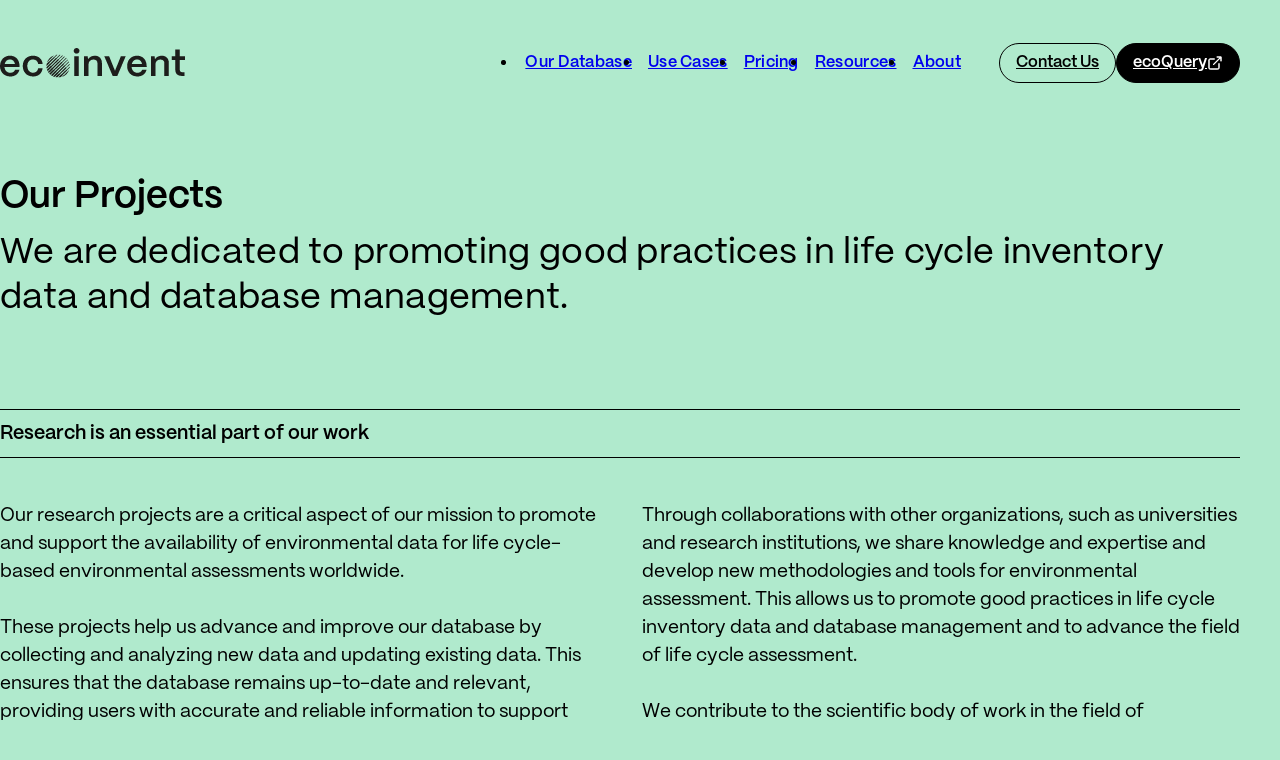

--- FILE ---
content_type: text/html; charset=UTF-8
request_url: https://ecoinvent.org/projects/
body_size: 16453
content:
<!DOCTYPE html><html lang="en-US"><head><meta charset="UTF-8" /><meta name="viewport" content="width=device-width, initial-scale=1.0"><link media="all" href="https://ecoinvent.org/app/cache/autoptimize/css/autoptimize_2098dac9d6872d7f1c451514997edcc9.css" rel="stylesheet"><title>Our Projects - ecoinvent</title><link rel="pingback" href="https://ecoinvent.org/wp/xmlrpc.php"/><meta name='robots' content='index, follow, max-image-preview:large, max-snippet:-1, max-video-preview:-1' /><style>img:is([sizes="auto" i], [sizes^="auto," i]) { contain-intrinsic-size: 3000px 1500px }</style><meta name="description" content="Our research projects support the availability of environmental data for life cycle-based environmental assessments worldwide." /><link rel="canonical" href="https://ecoinvent.org/projects/" /><meta property="og:locale" content="en_US" /><meta property="og:type" content="article" /><meta property="og:title" content="Our Projects - ecoinvent" /><meta property="og:description" content="Our research projects support the availability of environmental data for life cycle-based environmental assessments worldwide." /><meta property="og:url" content="https://ecoinvent.org/projects/" /><meta property="og:site_name" content="ecoinvent" /><meta property="article:modified_time" content="2025-11-25T13:06:35+00:00" /><meta name="twitter:card" content="summary_large_image" /> <script type="application/ld+json" class="yoast-schema-graph">{"@context":"https://schema.org","@graph":[{"@type":"WebPage","@id":"https://ecoinvent.org/projects/","url":"https://ecoinvent.org/projects/","name":"Our Projects - ecoinvent","isPartOf":{"@id":"https://ecoinvent.org/#website"},"datePublished":"2023-09-08T10:38:07+00:00","dateModified":"2025-11-25T13:06:35+00:00","description":"Our research projects support the availability of environmental data for life cycle-based environmental assessments worldwide.","breadcrumb":{"@id":"https://ecoinvent.org/projects/#breadcrumb"},"inLanguage":"en-US","potentialAction":[{"@type":"ReadAction","target":["https://ecoinvent.org/projects/"]}]},{"@type":"BreadcrumbList","@id":"https://ecoinvent.org/projects/#breadcrumb","itemListElement":[{"@type":"ListItem","position":1,"name":"Home","item":"https://ecoinvent.org/"},{"@type":"ListItem","position":2,"name":"Our Projects"}]},{"@type":"WebSite","@id":"https://ecoinvent.org/#website","url":"https://ecoinvent.org/","name":"ecoinvent","description":"Data with purpose.","potentialAction":[{"@type":"SearchAction","target":{"@type":"EntryPoint","urlTemplate":"https://ecoinvent.org/?s={search_term_string}"},"query-input":{"@type":"PropertyValueSpecification","valueRequired":true,"valueName":"search_term_string"}}],"inLanguage":"en-US"}]}</script> <link rel='dns-prefetch' href='//js.hs-scripts.com' /><link rel='dns-prefetch' href='//js.hsforms.net' /><style id='classic-theme-styles-inline-css' type='text/css'>/*! This file is auto-generated */
.wp-block-button__link{color:#fff;background-color:#32373c;border-radius:9999px;box-shadow:none;text-decoration:none;padding:calc(.667em + 2px) calc(1.333em + 2px);font-size:1.125em}.wp-block-file__button{background:#32373c;color:#fff;text-decoration:none}</style><style id='global-styles-inline-css' type='text/css'>:root{--wp--preset--aspect-ratio--square: 1;--wp--preset--aspect-ratio--4-3: 4/3;--wp--preset--aspect-ratio--3-4: 3/4;--wp--preset--aspect-ratio--3-2: 3/2;--wp--preset--aspect-ratio--2-3: 2/3;--wp--preset--aspect-ratio--16-9: 16/9;--wp--preset--aspect-ratio--9-16: 9/16;--wp--preset--color--black: #000000;--wp--preset--color--cyan-bluish-gray: #abb8c3;--wp--preset--color--white: #ffffff;--wp--preset--color--pale-pink: #f78da7;--wp--preset--color--vivid-red: #cf2e2e;--wp--preset--color--luminous-vivid-orange: #ff6900;--wp--preset--color--luminous-vivid-amber: #fcb900;--wp--preset--color--light-green-cyan: #7bdcb5;--wp--preset--color--vivid-green-cyan: #00d084;--wp--preset--color--pale-cyan-blue: #8ed1fc;--wp--preset--color--vivid-cyan-blue: #0693e3;--wp--preset--color--vivid-purple: #9b51e0;--wp--preset--gradient--vivid-cyan-blue-to-vivid-purple: linear-gradient(135deg,rgba(6,147,227,1) 0%,rgb(155,81,224) 100%);--wp--preset--gradient--light-green-cyan-to-vivid-green-cyan: linear-gradient(135deg,rgb(122,220,180) 0%,rgb(0,208,130) 100%);--wp--preset--gradient--luminous-vivid-amber-to-luminous-vivid-orange: linear-gradient(135deg,rgba(252,185,0,1) 0%,rgba(255,105,0,1) 100%);--wp--preset--gradient--luminous-vivid-orange-to-vivid-red: linear-gradient(135deg,rgba(255,105,0,1) 0%,rgb(207,46,46) 100%);--wp--preset--gradient--very-light-gray-to-cyan-bluish-gray: linear-gradient(135deg,rgb(238,238,238) 0%,rgb(169,184,195) 100%);--wp--preset--gradient--cool-to-warm-spectrum: linear-gradient(135deg,rgb(74,234,220) 0%,rgb(151,120,209) 20%,rgb(207,42,186) 40%,rgb(238,44,130) 60%,rgb(251,105,98) 80%,rgb(254,248,76) 100%);--wp--preset--gradient--blush-light-purple: linear-gradient(135deg,rgb(255,206,236) 0%,rgb(152,150,240) 100%);--wp--preset--gradient--blush-bordeaux: linear-gradient(135deg,rgb(254,205,165) 0%,rgb(254,45,45) 50%,rgb(107,0,62) 100%);--wp--preset--gradient--luminous-dusk: linear-gradient(135deg,rgb(255,203,112) 0%,rgb(199,81,192) 50%,rgb(65,88,208) 100%);--wp--preset--gradient--pale-ocean: linear-gradient(135deg,rgb(255,245,203) 0%,rgb(182,227,212) 50%,rgb(51,167,181) 100%);--wp--preset--gradient--electric-grass: linear-gradient(135deg,rgb(202,248,128) 0%,rgb(113,206,126) 100%);--wp--preset--gradient--midnight: linear-gradient(135deg,rgb(2,3,129) 0%,rgb(40,116,252) 100%);--wp--preset--font-size--small: 13px;--wp--preset--font-size--medium: 20px;--wp--preset--font-size--large: 36px;--wp--preset--font-size--x-large: 42px;--wp--preset--spacing--20: 0.44rem;--wp--preset--spacing--30: 0.67rem;--wp--preset--spacing--40: 1rem;--wp--preset--spacing--50: 1.5rem;--wp--preset--spacing--60: 2.25rem;--wp--preset--spacing--70: 3.38rem;--wp--preset--spacing--80: 5.06rem;--wp--preset--shadow--natural: 6px 6px 9px rgba(0, 0, 0, 0.2);--wp--preset--shadow--deep: 12px 12px 50px rgba(0, 0, 0, 0.4);--wp--preset--shadow--sharp: 6px 6px 0px rgba(0, 0, 0, 0.2);--wp--preset--shadow--outlined: 6px 6px 0px -3px rgba(255, 255, 255, 1), 6px 6px rgba(0, 0, 0, 1);--wp--preset--shadow--crisp: 6px 6px 0px rgba(0, 0, 0, 1);}:where(.is-layout-flex){gap: 0.5em;}:where(.is-layout-grid){gap: 0.5em;}body .is-layout-flex{display: flex;}.is-layout-flex{flex-wrap: wrap;align-items: center;}.is-layout-flex > :is(*, div){margin: 0;}body .is-layout-grid{display: grid;}.is-layout-grid > :is(*, div){margin: 0;}:where(.wp-block-columns.is-layout-flex){gap: 2em;}:where(.wp-block-columns.is-layout-grid){gap: 2em;}:where(.wp-block-post-template.is-layout-flex){gap: 1.25em;}:where(.wp-block-post-template.is-layout-grid){gap: 1.25em;}.has-black-color{color: var(--wp--preset--color--black) !important;}.has-cyan-bluish-gray-color{color: var(--wp--preset--color--cyan-bluish-gray) !important;}.has-white-color{color: var(--wp--preset--color--white) !important;}.has-pale-pink-color{color: var(--wp--preset--color--pale-pink) !important;}.has-vivid-red-color{color: var(--wp--preset--color--vivid-red) !important;}.has-luminous-vivid-orange-color{color: var(--wp--preset--color--luminous-vivid-orange) !important;}.has-luminous-vivid-amber-color{color: var(--wp--preset--color--luminous-vivid-amber) !important;}.has-light-green-cyan-color{color: var(--wp--preset--color--light-green-cyan) !important;}.has-vivid-green-cyan-color{color: var(--wp--preset--color--vivid-green-cyan) !important;}.has-pale-cyan-blue-color{color: var(--wp--preset--color--pale-cyan-blue) !important;}.has-vivid-cyan-blue-color{color: var(--wp--preset--color--vivid-cyan-blue) !important;}.has-vivid-purple-color{color: var(--wp--preset--color--vivid-purple) !important;}.has-black-background-color{background-color: var(--wp--preset--color--black) !important;}.has-cyan-bluish-gray-background-color{background-color: var(--wp--preset--color--cyan-bluish-gray) !important;}.has-white-background-color{background-color: var(--wp--preset--color--white) !important;}.has-pale-pink-background-color{background-color: var(--wp--preset--color--pale-pink) !important;}.has-vivid-red-background-color{background-color: var(--wp--preset--color--vivid-red) !important;}.has-luminous-vivid-orange-background-color{background-color: var(--wp--preset--color--luminous-vivid-orange) !important;}.has-luminous-vivid-amber-background-color{background-color: var(--wp--preset--color--luminous-vivid-amber) !important;}.has-light-green-cyan-background-color{background-color: var(--wp--preset--color--light-green-cyan) !important;}.has-vivid-green-cyan-background-color{background-color: var(--wp--preset--color--vivid-green-cyan) !important;}.has-pale-cyan-blue-background-color{background-color: var(--wp--preset--color--pale-cyan-blue) !important;}.has-vivid-cyan-blue-background-color{background-color: var(--wp--preset--color--vivid-cyan-blue) !important;}.has-vivid-purple-background-color{background-color: var(--wp--preset--color--vivid-purple) !important;}.has-black-border-color{border-color: var(--wp--preset--color--black) !important;}.has-cyan-bluish-gray-border-color{border-color: var(--wp--preset--color--cyan-bluish-gray) !important;}.has-white-border-color{border-color: var(--wp--preset--color--white) !important;}.has-pale-pink-border-color{border-color: var(--wp--preset--color--pale-pink) !important;}.has-vivid-red-border-color{border-color: var(--wp--preset--color--vivid-red) !important;}.has-luminous-vivid-orange-border-color{border-color: var(--wp--preset--color--luminous-vivid-orange) !important;}.has-luminous-vivid-amber-border-color{border-color: var(--wp--preset--color--luminous-vivid-amber) !important;}.has-light-green-cyan-border-color{border-color: var(--wp--preset--color--light-green-cyan) !important;}.has-vivid-green-cyan-border-color{border-color: var(--wp--preset--color--vivid-green-cyan) !important;}.has-pale-cyan-blue-border-color{border-color: var(--wp--preset--color--pale-cyan-blue) !important;}.has-vivid-cyan-blue-border-color{border-color: var(--wp--preset--color--vivid-cyan-blue) !important;}.has-vivid-purple-border-color{border-color: var(--wp--preset--color--vivid-purple) !important;}.has-vivid-cyan-blue-to-vivid-purple-gradient-background{background: var(--wp--preset--gradient--vivid-cyan-blue-to-vivid-purple) !important;}.has-light-green-cyan-to-vivid-green-cyan-gradient-background{background: var(--wp--preset--gradient--light-green-cyan-to-vivid-green-cyan) !important;}.has-luminous-vivid-amber-to-luminous-vivid-orange-gradient-background{background: var(--wp--preset--gradient--luminous-vivid-amber-to-luminous-vivid-orange) !important;}.has-luminous-vivid-orange-to-vivid-red-gradient-background{background: var(--wp--preset--gradient--luminous-vivid-orange-to-vivid-red) !important;}.has-very-light-gray-to-cyan-bluish-gray-gradient-background{background: var(--wp--preset--gradient--very-light-gray-to-cyan-bluish-gray) !important;}.has-cool-to-warm-spectrum-gradient-background{background: var(--wp--preset--gradient--cool-to-warm-spectrum) !important;}.has-blush-light-purple-gradient-background{background: var(--wp--preset--gradient--blush-light-purple) !important;}.has-blush-bordeaux-gradient-background{background: var(--wp--preset--gradient--blush-bordeaux) !important;}.has-luminous-dusk-gradient-background{background: var(--wp--preset--gradient--luminous-dusk) !important;}.has-pale-ocean-gradient-background{background: var(--wp--preset--gradient--pale-ocean) !important;}.has-electric-grass-gradient-background{background: var(--wp--preset--gradient--electric-grass) !important;}.has-midnight-gradient-background{background: var(--wp--preset--gradient--midnight) !important;}.has-small-font-size{font-size: var(--wp--preset--font-size--small) !important;}.has-medium-font-size{font-size: var(--wp--preset--font-size--medium) !important;}.has-large-font-size{font-size: var(--wp--preset--font-size--large) !important;}.has-x-large-font-size{font-size: var(--wp--preset--font-size--x-large) !important;}
:where(.wp-block-post-template.is-layout-flex){gap: 1.25em;}:where(.wp-block-post-template.is-layout-grid){gap: 1.25em;}
:where(.wp-block-columns.is-layout-flex){gap: 2em;}:where(.wp-block-columns.is-layout-grid){gap: 2em;}
:root :where(.wp-block-pullquote){font-size: 1.5em;line-height: 1.6;}</style> <script type="text/javascript" src="//js.hsforms.net/forms/embed/v2.js?ver=167546eaaecea8ff196b1b6cc87a7004" id="hsforms-hubspot-js"></script> <link rel="https://api.w.org/" href="https://ecoinvent.org/wp-json/" /><link rel="alternate" title="JSON" type="application/json" href="https://ecoinvent.org/wp-json/wp/v2/pages/15" /><link rel="EditURI" type="application/rsd+xml" title="RSD" href="https://ecoinvent.org/wp/xmlrpc.php?rsd" /><link rel='shortlink' href='https://ecoinvent.org/?p=15' /><link rel="alternate" title="oEmbed (JSON)" type="application/json+oembed" href="https://ecoinvent.org/wp-json/oembed/1.0/embed?url=https%3A%2F%2Fecoinvent.org%2Fprojects%2F" /><link rel="alternate" title="oEmbed (XML)" type="text/xml+oembed" href="https://ecoinvent.org/wp-json/oembed/1.0/embed?url=https%3A%2F%2Fecoinvent.org%2Fprojects%2F&#038;format=xml" /> <script>window.dataLayer = window.dataLayer || [];
    function gtag() {
        dataLayer.push(arguments);
    }
    gtag("consent", "default", {
        ad_storage: "denied",
        ad_user_data: "denied", 
        ad_personalization: "denied",
        analytics_storage: "denied",
        functionality_storage: "denied",
        personalization_storage: "denied",
        security_storage: "granted",
        wait_for_update: 2000,
    });
    gtag("set", "ads_data_redaction", true);
    gtag("set", "url_passthrough", true);</script>  <script async src="https://www.googletagmanager.com/gtag/js?id=G-C1J3MVCVZN"></script> <script>window.dataLayer = window.dataLayer || [];
  function gtag(){dataLayer.push(arguments);}
  gtag('js', new Date());

  gtag('config', 'G-C1J3MVCVZN');</script>  <script id="cookieyes" type="text/javascript" src="https://cdn-cookieyes.com/client_data/146be99360ab3f669be2bb86/script.js"></script>  <script>(function() {
      function loadContentsquare() {
          var s = document.createElement('script');
          s.src = 'https://t.contentsquare.net/uxa/b7e0a82fcd1e4.js';
          document.head.appendChild(s);
      }

      // Check if analytics consent already given
      var consent = document.cookie.match(/cookieyes-consent=([^;]+)/);
      if (consent && consent[1].includes('analytics:yes')) {
          loadContentsquare();
      }

      // Listen for future consent
      document.addEventListener('cookieyes_consent_update', function(e) {
          if (e.detail && e.detail.accepted && e.detail.accepted.includes('analytics')) {
              loadContentsquare();
          }
      });
  })();</script>  <script type="text/javascript">_linkedin_partner_id = "7545650";
window._linkedin_data_partner_ids = window._linkedin_data_partner_ids || [];
window._linkedin_data_partner_ids.push(_linkedin_partner_id);</script>  <script class="hsq-set-content-id" data-content-id="standard-page">var _hsq = _hsq || [];
				_hsq.push(["setContentType", "standard-page"]);</script>  <script>document.addEventListener('DOMContentLoaded', function() {
                var mapping = {"\/the-ecoinvent-database\/#!\/releases":"https:\/\/support.ecoinvent.org\/releases-overview","\/the-ecoinvent-database\/data-releases\/#1598281291261-311ce343-ec92":"https:\/\/support.ecoinvent.org\/database#releases","\/the-ecoinvent-database\/data-releases\/#1598281235342-f1727dd8-eada":"https:\/\/support.ecoinvent.org\/database#releases","\/the-ecoinvent-database\/data-releases\/#1598362387379-521412be-9ae5":"https:\/\/support.ecoinvent.org\/database#releases","\/the-ecoinvent-database\/data-releases\/#1598281215695-415daebb-50c1":"https:\/\/support.ecoinvent.org\/database#releases","\/the-ecoinvent-database\/data-releases\/#1598281190996-3f7ad0f3-9003":"https:\/\/support.ecoinvent.org\/database#releases","\/the-ecoinvent-database\/data-releases\/#1598279613199-b653b96f-7ab7":"https:\/\/support.ecoinvent.org\/database#releases","\/the-ecoinvent-database\/data-releases\/#1629052548393-ebe7afb6-50b5":"https:\/\/support.ecoinvent.org\/database#releases","\/the-ecoinvent-database\/data-releases\/#1629052586167-51a5476c-ce7f":"https:\/\/support.ecoinvent.org\/database#releases","\/the-ecoinvent-database\/data-releases\/#1629052622709-408d870c-a821":"https:\/\/support.ecoinvent.org\/database#releases","\/the-ecoinvent-database\/data-releases\/#1665652627359-7468d052-dcc1":"https:\/\/support.ecoinvent.org\/database#releases","\/the-ecoinvent-database\/data-releases\/#1671098712380-f7a266ae-336e":"https:\/\/support.ecoinvent.org\/database#releases","\/the-ecoinvent-database\/data-releases\/#1701010973241-573a62a7-b156":"https:\/\/support.ecoinvent.org\/database#releases","\/the-ecoinvent-database\/data-releases\/#1592220812641-df7fe628-a0f2159575231726315957562246831598279559630":"https:\/\/support.ecoinvent.org\/database#releases","\/the-ecoinvent-database\/data-releases\/ecoinvent-3-0\/#!\/relevant-files":"https:\/\/support.ecoinvent.org\/ecoinvent-version-3.0","\/the-ecoinvent-database\/data-releases\/ecoinvent-3-0\/#!\/known-issues":"https:\/\/support.ecoinvent.org\/ecoinvent-version-3.0","\/the-ecoinvent-database\/data-releases\/ecoinvent-3-1\/#!\/new-data":"https:\/\/support.ecoinvent.org\/ecoinvent-version-3.1","\/the-ecoinvent-database\/data-releases\/ecoinvent-3-1\/#!\/relevant-files":"https:\/\/support.ecoinvent.org\/ecoinvent-version-3.1","\/the-ecoinvent-database\/data-releases\/ecoinvent-3-1\/#!\/known-issues":"https:\/\/support.ecoinvent.org\/ecoinvent-version-3.1","\/the-ecoinvent-database\/data-releases\/ecoinvent-3-2\/#!\/new-data":"https:\/\/support.ecoinvent.org\/ecoinvent-version-3.2","\/the-ecoinvent-database\/data-releases\/ecoinvent-3-2\/#!\/relevant-files":"https:\/\/support.ecoinvent.org\/ecoinvent-version-3.2","\/the-ecoinvent-database\/data-releases\/ecoinvent-3-2\/#!\/known-issues":"https:\/\/support.ecoinvent.org\/ecoinvent-version-3.2","\/the-ecoinvent-database\/data-releases\/ecoinvent-3-3\/#!\/new-data":"https:\/\/support.ecoinvent.org\/ecoinvent-version-3.3","\/the-ecoinvent-database\/data-releases\/ecoinvent-3-3\/#!\/database-wide-updates":"https:\/\/support.ecoinvent.org\/ecoinvent-version-3.3","\/the-ecoinvent-database\/data-releases\/ecoinvent-3-3\/#!\/relevant-files":"https:\/\/support.ecoinvent.org\/ecoinvent-version-3.3","\/the-ecoinvent-database\/data-releases\/ecoinvent-3-3\/#!\/known-issues":"https:\/\/support.ecoinvent.org\/ecoinvent-version-3.3","\/the-ecoinvent-database\/data-releases\/ecoinvent-3-4\/#!\/new-data":"https:\/\/support.ecoinvent.org\/ecoinvent-version-3.4","\/the-ecoinvent-database\/data-releases\/ecoinvent-3-4\/#!\/v3":"https:\/\/support.ecoinvent.org\/ecoinvent-version-3.4","\/the-ecoinvent-database\/data-releases\/ecoinvent-3-4\/#!\/relevant-files":"https:\/\/support.ecoinvent.org\/ecoinvent-version-3.4","\/the-ecoinvent-database\/data-releases\/ecoinvent-3-4\/#!\/known-issues":"https:\/\/support.ecoinvent.org\/ecoinvent-version-3.4","\/the-ecoinvent-database\/data-releases\/ecoinvent-3-5\/#!\/new-data":"https:\/\/support.ecoinvent.org\/ecoinvent-version-3.5","\/the-ecoinvent-database\/data-releases\/ecoinvent-3-5\/#!\/v3":"https:\/\/support.ecoinvent.org\/ecoinvent-version-3.5","\/the-ecoinvent-database\/data-releases\/ecoinvent-3-5\/#!\/relevant-files":"https:\/\/support.ecoinvent.org\/ecoinvent-version-3.5","\/the-ecoinvent-database\/data-releases\/ecoinvent-3-5\/#!\/known-issues":"https:\/\/support.ecoinvent.org\/ecoinvent-version-3.5","\/the-ecoinvent-database\/data-releases\/ecoinvent-3-6\/#!\/new-data":"https:\/\/support.ecoinvent.org\/ecoinvent-version-3.6","\/the-ecoinvent-database\/data-releases\/ecoinvent-3-6\/#!\/v3":"https:\/\/support.ecoinvent.org\/ecoinvent-version-3.6","\/the-ecoinvent-database\/data-releases\/ecoinvent-3-6\/#!\/relevant-files":"https:\/\/support.ecoinvent.org\/ecoinvent-version-3.6","\/the-ecoinvent-database\/data-releases\/ecoinvent-3-6\/#!\/known-issues":"https:\/\/support.ecoinvent.org\/ecoinvent-version-3.6","\/\/the-ecoinvent-database\/data-releases\/ecoinvent-3-7\/#!\/important-issue":"https:\/\/support.ecoinvent.org\/ecoinvent-version-3.7","\/the-ecoinvent-database\/data-releases\/ecoinvent-3-7\/#!\/newandupdateddata":"https:\/\/support.ecoinvent.org\/ecoinvent-version-3.7","\/the-ecoinvent-database\/data-releases\/ecoinvent-3-7\/#!\/v3":"https:\/\/support.ecoinvent.org\/ecoinvent-version-3.7","\/the-ecoinvent-database\/data-releases\/ecoinvent-3-7\/#!\/relevant-files":"https:\/\/support.ecoinvent.org\/ecoinvent-version-3.7","\/the-ecoinvent-database\/data-releases\/ecoinvent-3-7\/#!\/known-issues":"https:\/\/support.ecoinvent.org\/ecoinvent-version-3.7","\/the-ecoinvent-database\/data-releases\/ecoinvent-3-7-1\/#!\/newandupdateddata":"https:\/\/support.ecoinvent.org\/ecoinvent-version-3.7.1","\/the-ecoinvent-database\/data-releases\/ecoinvent-3-7-1\/#!\/v3":"https:\/\/support.ecoinvent.org\/ecoinvent-version-3.7.1","\/the-ecoinvent-database\/data-releases\/ecoinvent-3-7-1\/#!\/relevant-files":"https:\/\/support.ecoinvent.org\/ecoinvent-version-3.7.1","\/the-ecoinvent-database\/data-releases\/ecoinvent-3-7-1\/#!\/known-issues":"https:\/\/support.ecoinvent.org\/ecoinvent-version-3.7.1","\/the-ecoinvent-database\/data-releases\/ecoinvent-3-8\/#!\/documentation":"https:\/\/support.ecoinvent.org\/ecoinvent-version-3.8","\/the-ecoinvent-database\/data-releases\/ecoinvent-3-8\/#!\/newandupdateddata":"https:\/\/support.ecoinvent.org\/ecoinvent-version-3.8","\/the-ecoinvent-database\/data-releases\/ecoinvent-3-8\/#!\/v3":"https:\/\/support.ecoinvent.org\/ecoinvent-version-3.8","\/the-ecoinvent-database\/data-releases\/ecoinvent-3-8\/#!\/relevant-files":"https:\/\/support.ecoinvent.org\/ecoinvent-version-3.8","\/the-ecoinvent-database\/data-releases\/ecoinvent-3-8\/#!\/known-issues":"https:\/\/support.ecoinvent.org\/ecoinvent-version-3.8","\/the-ecoinvent-database\/data-releases\/ecoinvent-3-9\/#!\/important-information":"https:\/\/support.ecoinvent.org\/ecoinvent-version-3.9","\/the-ecoinvent-database\/data-releases\/ecoinvent-3-9\/#!\/documentation":"https:\/\/support.ecoinvent.org\/ecoinvent-version-3.9","\/the-ecoinvent-database\/data-releases\/ecoinvent-3-9\/#!\/newandupdateddata":"https:\/\/support.ecoinvent.org\/ecoinvent-version-3.9","\/the-ecoinvent-database\/data-releases\/ecoinvent-3-9\/#!\/v3":"https:\/\/support.ecoinvent.org\/ecoinvent-version-3.9","\/the-ecoinvent-database\/data-releases\/ecoinvent-3-9\/#!\/relevant-files":"https:\/\/support.ecoinvent.org\/ecoinvent-version-3.9","\/the-ecoinvent-database\/data-releases\/ecoinvent-3-9\/#!\/known-issues":"https:\/\/support.ecoinvent.org\/ecoinvent-version-3.9","\/the-ecoinvent-database\/data-releases\/ecoinvent-3-9-1\/#!\/documentation":"https:\/\/support.ecoinvent.org\/ecoinvent-version-3.9.1","\/the-ecoinvent-database\/data-releases\/ecoinvent-3-9-1\/#!\/newandupdateddata":"https:\/\/support.ecoinvent.org\/ecoinvent-version-3.9.1","\/the-ecoinvent-database\/data-releases\/ecoinvent-3-9-1\/#!\/v3":"https:\/\/support.ecoinvent.org\/ecoinvent-version-3.9.1","\/the-ecoinvent-database\/data-releases\/ecoinvent-3-9-1\/#!\/relevant-files":"https:\/\/support.ecoinvent.org\/ecoinvent-version-3.9.1","\/the-ecoinvent-database\/data-releases\/ecoinvent-3-9-1\/#!\/known-issues":"https:\/\/support.ecoinvent.org\/ecoinvent-version-3.9.1","\/the-ecoinvent-database\/data-releases\/ecoinvent-v3-10\/#!\/important-information":"https:\/\/support.ecoinvent.org\/ecoinvent-version-3.10","\/the-ecoinvent-database\/data-releases\/ecoinvent-v3-10\/#!\/documentation":"https:\/\/support.ecoinvent.org\/ecoinvent-version-3.10","\/the-ecoinvent-database\/data-releases\/ecoinvent-v3-10\/#!\/newandupdateddata":"https:\/\/support.ecoinvent.org\/ecoinvent-version-3.10","\/the-ecoinvent-database\/data-releases\/ecoinvent-v3-10\/#!\/v3":"https:\/\/support.ecoinvent.org\/ecoinvent-version-3.10","\/the-ecoinvent-database\/data-releases\/ecoinvent-v3-10\/#!\/relevant-files":"https:\/\/support.ecoinvent.org\/ecoinvent-version-3.10","\/the-ecoinvent-database\/data-releases\/ecoinvent-v3-10\/#!\/known-issues":"https:\/\/support.ecoinvent.org\/ecoinvent-version-3.10","\/the-ecoinvent-database\/data-releases\/ecoinvent-version-2\/#!\/relevant-files":"https:\/\/support.ecoinvent.org\/ecoinvent-version-2","\/the-ecoinvent-database\/data-releases\/ecoinvent-version-2\/#!\/reportsv2":"https:\/\/support.ecoinvent.org\/ecoinvent-version-2","\/the-ecoinvent-database\/data-releases\/ecoinvent-version-2\/#!\/howtouse":"https:\/\/support.ecoinvent.org\/ecoinvent-version-2","\/the-ecoinvent-database\/data-releases\/#1598281317622-6cab4e53-9c2a":"https:\/\/support.ecoinvent.org\/database#releases"};
                var fullPath = window.location.pathname + window.location.hash;
                if (mapping[fullPath]) {
                    window.location.replace(mapping[fullPath]);
                }
            });</script><link rel="icon" href="https://ecoinvent.org/app/uploads/2023/11/cropped-Favicon-32x32.png" sizes="32x32" /><link rel="icon" href="https://ecoinvent.org/app/uploads/2023/11/cropped-Favicon-192x192.png" sizes="192x192" /><link rel="apple-touch-icon" href="https://ecoinvent.org/app/uploads/2023/11/cropped-Favicon-180x180.png" /><meta name="msapplication-TileImage" content="https://ecoinvent.org/app/uploads/2023/11/cropped-Favicon-270x270.png" /><style type="text/css" id="wp-custom-css">@media screen and (min-width: 768px) {
    .module-cta-button h4 {
        line-height:36px
    }
}

.featured-posts .featured-post .image {
	height:auto;
}

.full-width-embed iframe {
  width: 100%;
  height: 80vh;            /* oder eine feste Höhe z. B. 600px */
  border: none;
  display: block;
}</style></head><body class="wp-singular page-template page-template-projects page-template-projects-php page page-id-15 wp-theme-ecoinvent no-js green"> <script type="text/javascript">document.body.className = document.body.className.replace( 'no-js', 'js' );</script> <header class="header"><div class="container"><div class="logo"> <a  class="logo-link" href="https://ecoinvent.org"> <img width="36" height="36" src="https://ecoinvent.org/app/uploads/2025/12/Ecoinvent_mobile.svg" class="mobile-logo" alt="" decoding="async" /> <img width="295" height="47" src="https://ecoinvent.org/app/uploads/2023/09/Logo-Wordmark.svg" class="desktop-logo" alt="ecoinvent logo watermark in black" decoding="async" /> </a></div><div class="main-navigation"><ul id="menu-main-menu" class="menu menu-main"><li class='parent-item-li  menu-item menu-item-type-custom menu-item-object-custom current-menu-ancestor current-menu-parent menu-item-has-children  ' data-name='Our Database'><a class="menu-item-link" href="#" target="_self">Our Database</a><ul class="sub-menu"><li class='parent-item-li  menu-item menu-item-type-post_type menu-item-object-page  ' data-name='Database Overview'><a class="menu-item-link" href="https://ecoinvent.org/database/" target="_self">Database Overview</a></li><li class='parent-item-li  menu-item menu-item-type-post_type menu-item-object-page  ' data-name='Data Submission'><a class="menu-item-link" href="https://ecoinvent.org/data-submission/" target="_self">Data Submission</a></li><li class='parent-item-li  menu-item menu-item-type-post_type menu-item-object-page current-menu-item page_item page-item-15 current_page_item  ' data-name='Research Projects'><a class="menu-item-link" href="https://ecoinvent.org/projects/" target="_self">Research Projects</a></li><li class='parent-item-li  menu-item menu-item-type-post_type menu-item-object-page  ' data-name='SRI Login'><a class="menu-item-link" href="https://ecoinvent.org/database-login/" target="_self">SRI Login</a></li><li class='parent-item-li  menu-item menu-item-type-custom menu-item-object-custom external ' data-name='ecoQuery Login'><a class="menu-item-link" href="https://ecoquery.ecoinvent.org/" target="_blank">ecoQuery Login<svg width="20" height="20" viewBox="0 0 20 20" fill="none" xmlns="http://www.w3.org/2000/svg"> <path fill-rule="evenodd" clip-rule="evenodd" d="M12.4993 3.33335H15.4875L7.74343 11.0774C7.41799 11.4029 7.41799 11.9305 7.74343 12.2559C8.06886 12.5814 8.5965 12.5814 8.92194 12.2559L16.666 4.51186V7.50002C16.666 7.96026 17.0391 8.33335 17.4993 8.33335C17.9596 8.33335 18.3327 7.96026 18.3327 7.50002V2.50002C18.3327 2.03978 17.9596 1.66669 17.4993 1.66669H12.4993C12.0391 1.66669 11.666 2.03978 11.666 2.50002C11.666 2.96026 12.0391 3.33335 12.4993 3.33335ZM14.9993 10C14.5391 10 14.166 10.3731 14.166 10.8334V15.8334C14.166 16.2936 13.7929 16.6667 13.3327 16.6667H4.16602C3.70578 16.6667 3.33268 16.2936 3.33268 15.8334V6.66669C3.33268 6.20645 3.70578 5.83335 4.16602 5.83335H9.16602C9.62625 5.83335 9.99935 5.46026 9.99935 5.00002C9.99935 4.53978 9.62625 4.16669 9.16602 4.16669H4.16602C2.7853 4.16669 1.66602 5.28598 1.66602 6.66669V15.8334C1.66602 17.2141 2.7853 18.3334 4.16602 18.3334H13.3327C14.7134 18.3334 15.8327 17.2141 15.8327 15.8334V10.8334C15.8327 10.3731 15.4596 10 14.9993 10Z" fill="white"/> </svg></a></li></ul></li><li class='parent-item-li  menu-item menu-item-type-custom menu-item-object-custom menu-item-has-children  ' data-name='Use Cases'><a class="menu-item-link" href="#" target="_self">Use Cases</a><ul class="sub-menu"><li class='parent-item-li  menu-item menu-item-type-post_type menu-item-object-page  ' data-name='Life Cycle Assessment'><a class="menu-item-link" href="https://ecoinvent.org/life-cycle-assessment/" target="_self">Life Cycle Assessment</a></li><li class='parent-item-li  menu-item menu-item-type-post_type menu-item-object-page  ' data-name='Environmental Footprinting & Offsetting'><a class="menu-item-link" href="https://ecoinvent.org/use-cases/environmental-footprinting-offsetting/" target="_self">Environmental Footprinting & Offsetting</a></li><li class='parent-item-li  menu-item menu-item-type-post_type menu-item-object-page  ' data-name='Environmental Product Declarations (EPDs)'><a class="menu-item-link" href="https://ecoinvent.org/use-cases/epds/" target="_self">Environmental Product Declarations (EPDs)</a></li><li class='parent-item-li  menu-item menu-item-type-post_type menu-item-object-page  ' data-name='Supply Chain Management'><a class="menu-item-link" href="https://ecoinvent.org/use-cases/product-supply-chain-management/" target="_self">Supply Chain Management</a></li><li class='parent-item-li  menu-item menu-item-type-post_type menu-item-object-page  ' data-name='More Use Cases'><a class="menu-item-link" href="https://ecoinvent.org/use-cases/" target="_self">More Use Cases</a></li></ul></li><li class='parent-item-li  menu-item menu-item-type-custom menu-item-object-custom menu-item-has-children  ' data-name='Pricing'><a class="menu-item-link" href="#" target="_self">Pricing</a><ul class="sub-menu"><li class='parent-item-li  menu-item menu-item-type-post_type menu-item-object-page  ' data-name='Pricing Overview'><a class="menu-item-link" href="https://ecoinvent.org/licenses/" target="_self">Pricing Overview</a></li><li class='parent-item-li  menu-item menu-item-type-post_type menu-item-object-license  ' data-name='Commercial'><a class="menu-item-link" href="https://ecoinvent.org/licenses/commercial/" target="_self">Commercial</a></li><li class='parent-item-li  menu-item menu-item-type-post_type menu-item-object-license  ' data-name='Developer'><a class="menu-item-link" href="https://ecoinvent.org/licenses/developer/" target="_self">Developer</a></li><li class='parent-item-li  menu-item menu-item-type-post_type menu-item-object-license  ' data-name='Educational'><a class="menu-item-link" href="https://ecoinvent.org/licenses/educational/" target="_self">Educational</a></li><li class='parent-item-li  menu-item menu-item-type-post_type menu-item-object-license  ' data-name='Enterprise'><a class="menu-item-link" href="https://ecoinvent.org/licenses/enterprise/" target="_self">Enterprise</a></li></ul></li><li class='parent-item-li  menu-item menu-item-type-custom menu-item-object-custom menu-item-has-children  ' data-name='Resources'><a class="menu-item-link" href="#" target="_self">Resources</a><ul class="sub-menu"><li class='parent-item-li  menu-item menu-item-type-post_type menu-item-object-page  ' data-name='FAQs'><a class="menu-item-link" href="https://ecoinvent.org/faqs/" target="_self">FAQs</a></li><li class='parent-item-li  menu-item menu-item-type-post_type menu-item-object-page  ' data-name='Newsletter'><a class="menu-item-link" href="https://ecoinvent.org/newsletter/" target="_self">Newsletter</a></li><li class='parent-item-li  menu-item menu-item-type-post_type menu-item-object-page  ' data-name='Blog'><a class="menu-item-link" href="https://ecoinvent.org/blog/" target="_self">Blog</a></li><li class='parent-item-li  menu-item menu-item-type-custom menu-item-object-custom external ' data-name='Webinars & More'><a class="menu-item-link" href="https://support.ecoinvent.org/webinars-and-recordings" target="_blank">Webinars & More<svg width="20" height="20" viewBox="0 0 20 20" fill="none" xmlns="http://www.w3.org/2000/svg"> <path fill-rule="evenodd" clip-rule="evenodd" d="M12.4993 3.33335H15.4875L7.74343 11.0774C7.41799 11.4029 7.41799 11.9305 7.74343 12.2559C8.06886 12.5814 8.5965 12.5814 8.92194 12.2559L16.666 4.51186V7.50002C16.666 7.96026 17.0391 8.33335 17.4993 8.33335C17.9596 8.33335 18.3327 7.96026 18.3327 7.50002V2.50002C18.3327 2.03978 17.9596 1.66669 17.4993 1.66669H12.4993C12.0391 1.66669 11.666 2.03978 11.666 2.50002C11.666 2.96026 12.0391 3.33335 12.4993 3.33335ZM14.9993 10C14.5391 10 14.166 10.3731 14.166 10.8334V15.8334C14.166 16.2936 13.7929 16.6667 13.3327 16.6667H4.16602C3.70578 16.6667 3.33268 16.2936 3.33268 15.8334V6.66669C3.33268 6.20645 3.70578 5.83335 4.16602 5.83335H9.16602C9.62625 5.83335 9.99935 5.46026 9.99935 5.00002C9.99935 4.53978 9.62625 4.16669 9.16602 4.16669H4.16602C2.7853 4.16669 1.66602 5.28598 1.66602 6.66669V15.8334C1.66602 17.2141 2.7853 18.3334 4.16602 18.3334H13.3327C14.7134 18.3334 15.8327 17.2141 15.8327 15.8334V10.8334C15.8327 10.3731 15.4596 10 14.9993 10Z" fill="white"/> </svg></a></li><li class='parent-item-li  menu-item menu-item-type-custom menu-item-object-custom external ' data-name='Knowledge Base'><a class="menu-item-link" href="https://support.ecoinvent.org/" target="_self">Knowledge Base<svg width="20" height="20" viewBox="0 0 20 20" fill="none" xmlns="http://www.w3.org/2000/svg"> <path fill-rule="evenodd" clip-rule="evenodd" d="M12.4993 3.33335H15.4875L7.74343 11.0774C7.41799 11.4029 7.41799 11.9305 7.74343 12.2559C8.06886 12.5814 8.5965 12.5814 8.92194 12.2559L16.666 4.51186V7.50002C16.666 7.96026 17.0391 8.33335 17.4993 8.33335C17.9596 8.33335 18.3327 7.96026 18.3327 7.50002V2.50002C18.3327 2.03978 17.9596 1.66669 17.4993 1.66669H12.4993C12.0391 1.66669 11.666 2.03978 11.666 2.50002C11.666 2.96026 12.0391 3.33335 12.4993 3.33335ZM14.9993 10C14.5391 10 14.166 10.3731 14.166 10.8334V15.8334C14.166 16.2936 13.7929 16.6667 13.3327 16.6667H4.16602C3.70578 16.6667 3.33268 16.2936 3.33268 15.8334V6.66669C3.33268 6.20645 3.70578 5.83335 4.16602 5.83335H9.16602C9.62625 5.83335 9.99935 5.46026 9.99935 5.00002C9.99935 4.53978 9.62625 4.16669 9.16602 4.16669H4.16602C2.7853 4.16669 1.66602 5.28598 1.66602 6.66669V15.8334C1.66602 17.2141 2.7853 18.3334 4.16602 18.3334H13.3327C14.7134 18.3334 15.8327 17.2141 15.8327 15.8334V10.8334C15.8327 10.3731 15.4596 10 14.9993 10Z" fill="white"/> </svg></a></li></ul></li><li class='parent-item-li  menu-item menu-item-type-custom menu-item-object-custom menu-item-has-children  ' data-name='About'><a class="menu-item-link" href="#" target="_self">About</a><ul class="sub-menu"><li class='parent-item-li  menu-item menu-item-type-post_type menu-item-object-page  ' data-name='Mission &#038; History'><a class="menu-item-link" href="https://ecoinvent.org/mission-history/" target="_self">Mission &#038; History</a></li><li class='parent-item-li  menu-item menu-item-type-post_type menu-item-object-page  ' data-name='The ecoinvent Team'><a class="menu-item-link" href="https://ecoinvent.org/the-ecoinvent-team/" target="_self">The ecoinvent Team</a></li><li class='parent-item-li  menu-item menu-item-type-post_type menu-item-object-page  ' data-name='Partners'><a class="menu-item-link" href="https://ecoinvent.org/partners/" target="_self">Partners</a></li><li class='parent-item-li  menu-item menu-item-type-post_type menu-item-object-page  ' data-name='Partnership Agreements'><a class="menu-item-link" href="https://ecoinvent.org/partnership-agreements/" target="_self">Partnership Agreements</a></li><li class='parent-item-li  menu-item menu-item-type-post_type menu-item-object-page  ' data-name='Careers'><a class="menu-item-link" href="https://ecoinvent.org/careers/" target="_self">Careers</a></li><li class='parent-item-li  menu-item menu-item-type-post_type menu-item-object-page  highlighted' data-name='Contact Us'><a class="menu-item-link" href="https://ecoinvent.org/contact-us/" target="_self">Contact Us</a></li></ul></li></ul><div class="cta-menu-container"><ul id="menu-cta-desktop" class="cta-desktop-menu cta-desktop-menu-main"><li class='parent-item-li  menu-item menu-item-type-post_type menu-item-object-page  ' data-name='Contact Us'><a class="menu-item-link" href="https://ecoinvent.org/contact-us/" target="_self">Contact Us</a></li><li class='parent-item-li  menu-item menu-item-type-custom menu-item-object-custom external ' data-name='ecoQuery'><a class="menu-item-link" href="https://ecoquery.ecoinvent.org/" target="_blank">ecoQuery<svg width="20" height="20" viewBox="0 0 20 20" fill="none" xmlns="http://www.w3.org/2000/svg"> <path fill-rule="evenodd" clip-rule="evenodd" d="M12.4993 3.33335H15.4875L7.74343 11.0774C7.41799 11.4029 7.41799 11.9305 7.74343 12.2559C8.06886 12.5814 8.5965 12.5814 8.92194 12.2559L16.666 4.51186V7.50002C16.666 7.96026 17.0391 8.33335 17.4993 8.33335C17.9596 8.33335 18.3327 7.96026 18.3327 7.50002V2.50002C18.3327 2.03978 17.9596 1.66669 17.4993 1.66669H12.4993C12.0391 1.66669 11.666 2.03978 11.666 2.50002C11.666 2.96026 12.0391 3.33335 12.4993 3.33335ZM14.9993 10C14.5391 10 14.166 10.3731 14.166 10.8334V15.8334C14.166 16.2936 13.7929 16.6667 13.3327 16.6667H4.16602C3.70578 16.6667 3.33268 16.2936 3.33268 15.8334V6.66669C3.33268 6.20645 3.70578 5.83335 4.16602 5.83335H9.16602C9.62625 5.83335 9.99935 5.46026 9.99935 5.00002C9.99935 4.53978 9.62625 4.16669 9.16602 4.16669H4.16602C2.7853 4.16669 1.66602 5.28598 1.66602 6.66669V15.8334C1.66602 17.2141 2.7853 18.3334 4.16602 18.3334H13.3327C14.7134 18.3334 15.8327 17.2141 15.8327 15.8334V10.8334C15.8327 10.3731 15.4596 10 14.9993 10Z" fill="white"/> </svg></a></li></ul></div></div> <button class="header-menu-toggle menu-toggle burger"></button></div></header><div class="mobile-navigation"><div class="background-overlay"></div><div class="inner-mobile-navigation"><div class="container"><div class="mobile-actions"><div class="go-back"> <svg width="24" height="24" viewBox="0 0 24 24" fill="none" xmlns="http://www.w3.org/2000/svg"> <path d="M15 19L13.6 17.6L18.2 13H2V11H18.2L13.6 6.4L15 5L22 12L15 19Z" fill="#000"/> </svg></div><div class="title-mobile-submenu"></div><div class="header-menu-toggle menu-toggle active"></div></div><ul id="menu-main-menu-1" class="menu menu-main-mobile"><li class='parent-item-li  menu-item menu-item-type-custom menu-item-object-custom current-menu-ancestor current-menu-parent menu-item-has-children  ' data-name='Our Database'><a class="menu-item-link" href="#" target="_self">Our Database</a><ul class="sub-menu"><li class='parent-item-li  menu-item menu-item-type-post_type menu-item-object-page  ' data-name='Database Overview'><a class="menu-item-link" href="https://ecoinvent.org/database/" target="_self">Database Overview</a></li><li class='parent-item-li  menu-item menu-item-type-post_type menu-item-object-page  ' data-name='Data Submission'><a class="menu-item-link" href="https://ecoinvent.org/data-submission/" target="_self">Data Submission</a></li><li class='parent-item-li  menu-item menu-item-type-post_type menu-item-object-page current-menu-item page_item page-item-15 current_page_item  ' data-name='Research Projects'><a class="menu-item-link" href="https://ecoinvent.org/projects/" target="_self">Research Projects</a></li><li class='parent-item-li  menu-item menu-item-type-post_type menu-item-object-page  ' data-name='SRI Login'><a class="menu-item-link" href="https://ecoinvent.org/database-login/" target="_self">SRI Login</a></li><li class='parent-item-li  menu-item menu-item-type-custom menu-item-object-custom external ' data-name='ecoQuery Login'><a class="menu-item-link" href="https://ecoquery.ecoinvent.org/" target="_blank">ecoQuery Login<svg width="20" height="20" viewBox="0 0 20 20" fill="none" xmlns="http://www.w3.org/2000/svg"> <path fill-rule="evenodd" clip-rule="evenodd" d="M12.4993 3.33335H15.4875L7.74343 11.0774C7.41799 11.4029 7.41799 11.9305 7.74343 12.2559C8.06886 12.5814 8.5965 12.5814 8.92194 12.2559L16.666 4.51186V7.50002C16.666 7.96026 17.0391 8.33335 17.4993 8.33335C17.9596 8.33335 18.3327 7.96026 18.3327 7.50002V2.50002C18.3327 2.03978 17.9596 1.66669 17.4993 1.66669H12.4993C12.0391 1.66669 11.666 2.03978 11.666 2.50002C11.666 2.96026 12.0391 3.33335 12.4993 3.33335ZM14.9993 10C14.5391 10 14.166 10.3731 14.166 10.8334V15.8334C14.166 16.2936 13.7929 16.6667 13.3327 16.6667H4.16602C3.70578 16.6667 3.33268 16.2936 3.33268 15.8334V6.66669C3.33268 6.20645 3.70578 5.83335 4.16602 5.83335H9.16602C9.62625 5.83335 9.99935 5.46026 9.99935 5.00002C9.99935 4.53978 9.62625 4.16669 9.16602 4.16669H4.16602C2.7853 4.16669 1.66602 5.28598 1.66602 6.66669V15.8334C1.66602 17.2141 2.7853 18.3334 4.16602 18.3334H13.3327C14.7134 18.3334 15.8327 17.2141 15.8327 15.8334V10.8334C15.8327 10.3731 15.4596 10 14.9993 10Z" fill="white"/> </svg></a></li></ul></li><li class='parent-item-li  menu-item menu-item-type-custom menu-item-object-custom menu-item-has-children  ' data-name='Use Cases'><a class="menu-item-link" href="#" target="_self">Use Cases</a><ul class="sub-menu"><li class='parent-item-li  menu-item menu-item-type-post_type menu-item-object-page  ' data-name='Life Cycle Assessment'><a class="menu-item-link" href="https://ecoinvent.org/life-cycle-assessment/" target="_self">Life Cycle Assessment</a></li><li class='parent-item-li  menu-item menu-item-type-post_type menu-item-object-page  ' data-name='Environmental Footprinting & Offsetting'><a class="menu-item-link" href="https://ecoinvent.org/use-cases/environmental-footprinting-offsetting/" target="_self">Environmental Footprinting & Offsetting</a></li><li class='parent-item-li  menu-item menu-item-type-post_type menu-item-object-page  ' data-name='Environmental Product Declarations (EPDs)'><a class="menu-item-link" href="https://ecoinvent.org/use-cases/epds/" target="_self">Environmental Product Declarations (EPDs)</a></li><li class='parent-item-li  menu-item menu-item-type-post_type menu-item-object-page  ' data-name='Supply Chain Management'><a class="menu-item-link" href="https://ecoinvent.org/use-cases/product-supply-chain-management/" target="_self">Supply Chain Management</a></li><li class='parent-item-li  menu-item menu-item-type-post_type menu-item-object-page  ' data-name='More Use Cases'><a class="menu-item-link" href="https://ecoinvent.org/use-cases/" target="_self">More Use Cases</a></li></ul></li><li class='parent-item-li  menu-item menu-item-type-custom menu-item-object-custom menu-item-has-children  ' data-name='Pricing'><a class="menu-item-link" href="#" target="_self">Pricing</a><ul class="sub-menu"><li class='parent-item-li  menu-item menu-item-type-post_type menu-item-object-page  ' data-name='Pricing Overview'><a class="menu-item-link" href="https://ecoinvent.org/licenses/" target="_self">Pricing Overview</a></li><li class='parent-item-li  menu-item menu-item-type-post_type menu-item-object-license  ' data-name='Commercial'><a class="menu-item-link" href="https://ecoinvent.org/licenses/commercial/" target="_self">Commercial</a></li><li class='parent-item-li  menu-item menu-item-type-post_type menu-item-object-license  ' data-name='Developer'><a class="menu-item-link" href="https://ecoinvent.org/licenses/developer/" target="_self">Developer</a></li><li class='parent-item-li  menu-item menu-item-type-post_type menu-item-object-license  ' data-name='Educational'><a class="menu-item-link" href="https://ecoinvent.org/licenses/educational/" target="_self">Educational</a></li><li class='parent-item-li  menu-item menu-item-type-post_type menu-item-object-license  ' data-name='Enterprise'><a class="menu-item-link" href="https://ecoinvent.org/licenses/enterprise/" target="_self">Enterprise</a></li></ul></li><li class='parent-item-li  menu-item menu-item-type-custom menu-item-object-custom menu-item-has-children  ' data-name='Resources'><a class="menu-item-link" href="#" target="_self">Resources</a><ul class="sub-menu"><li class='parent-item-li  menu-item menu-item-type-post_type menu-item-object-page  ' data-name='FAQs'><a class="menu-item-link" href="https://ecoinvent.org/faqs/" target="_self">FAQs</a></li><li class='parent-item-li  menu-item menu-item-type-post_type menu-item-object-page  ' data-name='Newsletter'><a class="menu-item-link" href="https://ecoinvent.org/newsletter/" target="_self">Newsletter</a></li><li class='parent-item-li  menu-item menu-item-type-post_type menu-item-object-page  ' data-name='Blog'><a class="menu-item-link" href="https://ecoinvent.org/blog/" target="_self">Blog</a></li><li class='parent-item-li  menu-item menu-item-type-custom menu-item-object-custom external ' data-name='Webinars & More'><a class="menu-item-link" href="https://support.ecoinvent.org/webinars-and-recordings" target="_blank">Webinars & More<svg width="20" height="20" viewBox="0 0 20 20" fill="none" xmlns="http://www.w3.org/2000/svg"> <path fill-rule="evenodd" clip-rule="evenodd" d="M12.4993 3.33335H15.4875L7.74343 11.0774C7.41799 11.4029 7.41799 11.9305 7.74343 12.2559C8.06886 12.5814 8.5965 12.5814 8.92194 12.2559L16.666 4.51186V7.50002C16.666 7.96026 17.0391 8.33335 17.4993 8.33335C17.9596 8.33335 18.3327 7.96026 18.3327 7.50002V2.50002C18.3327 2.03978 17.9596 1.66669 17.4993 1.66669H12.4993C12.0391 1.66669 11.666 2.03978 11.666 2.50002C11.666 2.96026 12.0391 3.33335 12.4993 3.33335ZM14.9993 10C14.5391 10 14.166 10.3731 14.166 10.8334V15.8334C14.166 16.2936 13.7929 16.6667 13.3327 16.6667H4.16602C3.70578 16.6667 3.33268 16.2936 3.33268 15.8334V6.66669C3.33268 6.20645 3.70578 5.83335 4.16602 5.83335H9.16602C9.62625 5.83335 9.99935 5.46026 9.99935 5.00002C9.99935 4.53978 9.62625 4.16669 9.16602 4.16669H4.16602C2.7853 4.16669 1.66602 5.28598 1.66602 6.66669V15.8334C1.66602 17.2141 2.7853 18.3334 4.16602 18.3334H13.3327C14.7134 18.3334 15.8327 17.2141 15.8327 15.8334V10.8334C15.8327 10.3731 15.4596 10 14.9993 10Z" fill="white"/> </svg></a></li><li class='parent-item-li  menu-item menu-item-type-custom menu-item-object-custom external ' data-name='Knowledge Base'><a class="menu-item-link" href="https://support.ecoinvent.org/" target="_self">Knowledge Base<svg width="20" height="20" viewBox="0 0 20 20" fill="none" xmlns="http://www.w3.org/2000/svg"> <path fill-rule="evenodd" clip-rule="evenodd" d="M12.4993 3.33335H15.4875L7.74343 11.0774C7.41799 11.4029 7.41799 11.9305 7.74343 12.2559C8.06886 12.5814 8.5965 12.5814 8.92194 12.2559L16.666 4.51186V7.50002C16.666 7.96026 17.0391 8.33335 17.4993 8.33335C17.9596 8.33335 18.3327 7.96026 18.3327 7.50002V2.50002C18.3327 2.03978 17.9596 1.66669 17.4993 1.66669H12.4993C12.0391 1.66669 11.666 2.03978 11.666 2.50002C11.666 2.96026 12.0391 3.33335 12.4993 3.33335ZM14.9993 10C14.5391 10 14.166 10.3731 14.166 10.8334V15.8334C14.166 16.2936 13.7929 16.6667 13.3327 16.6667H4.16602C3.70578 16.6667 3.33268 16.2936 3.33268 15.8334V6.66669C3.33268 6.20645 3.70578 5.83335 4.16602 5.83335H9.16602C9.62625 5.83335 9.99935 5.46026 9.99935 5.00002C9.99935 4.53978 9.62625 4.16669 9.16602 4.16669H4.16602C2.7853 4.16669 1.66602 5.28598 1.66602 6.66669V15.8334C1.66602 17.2141 2.7853 18.3334 4.16602 18.3334H13.3327C14.7134 18.3334 15.8327 17.2141 15.8327 15.8334V10.8334C15.8327 10.3731 15.4596 10 14.9993 10Z" fill="white"/> </svg></a></li></ul></li><li class='parent-item-li  menu-item menu-item-type-custom menu-item-object-custom menu-item-has-children  ' data-name='About'><a class="menu-item-link" href="#" target="_self">About</a><ul class="sub-menu"><li class='parent-item-li  menu-item menu-item-type-post_type menu-item-object-page  ' data-name='Mission &#038; History'><a class="menu-item-link" href="https://ecoinvent.org/mission-history/" target="_self">Mission &#038; History</a></li><li class='parent-item-li  menu-item menu-item-type-post_type menu-item-object-page  ' data-name='The ecoinvent Team'><a class="menu-item-link" href="https://ecoinvent.org/the-ecoinvent-team/" target="_self">The ecoinvent Team</a></li><li class='parent-item-li  menu-item menu-item-type-post_type menu-item-object-page  ' data-name='Partners'><a class="menu-item-link" href="https://ecoinvent.org/partners/" target="_self">Partners</a></li><li class='parent-item-li  menu-item menu-item-type-post_type menu-item-object-page  ' data-name='Partnership Agreements'><a class="menu-item-link" href="https://ecoinvent.org/partnership-agreements/" target="_self">Partnership Agreements</a></li><li class='parent-item-li  menu-item menu-item-type-post_type menu-item-object-page  ' data-name='Careers'><a class="menu-item-link" href="https://ecoinvent.org/careers/" target="_self">Careers</a></li><li class='parent-item-li  menu-item menu-item-type-post_type menu-item-object-page  highlighted' data-name='Contact Us'><a class="menu-item-link" href="https://ecoinvent.org/contact-us/" target="_self">Contact Us</a></li></ul></li></ul><div class="cta-menu-container"><ul id="menu-cta-mobile" class="cta-mobile-menu cta-mobile-menu-main"><li class='parent-item-li  menu-item menu-item-type-post_type menu-item-object-page  ' data-name='Contact Us'><a class="menu-item-link" href="https://ecoinvent.org/contact-us/" target="_self">Contact Us</a></li><li class='parent-item-li  menu-item menu-item-type-custom menu-item-object-custom external ' data-name='ecoQuery'><a class="menu-item-link" href="https://ecoquery.ecoinvent.org/" target="_blank">ecoQuery<svg width="20" height="20" viewBox="0 0 20 20" fill="none" xmlns="http://www.w3.org/2000/svg"> <path fill-rule="evenodd" clip-rule="evenodd" d="M12.4993 3.33335H15.4875L7.74343 11.0774C7.41799 11.4029 7.41799 11.9305 7.74343 12.2559C8.06886 12.5814 8.5965 12.5814 8.92194 12.2559L16.666 4.51186V7.50002C16.666 7.96026 17.0391 8.33335 17.4993 8.33335C17.9596 8.33335 18.3327 7.96026 18.3327 7.50002V2.50002C18.3327 2.03978 17.9596 1.66669 17.4993 1.66669H12.4993C12.0391 1.66669 11.666 2.03978 11.666 2.50002C11.666 2.96026 12.0391 3.33335 12.4993 3.33335ZM14.9993 10C14.5391 10 14.166 10.3731 14.166 10.8334V15.8334C14.166 16.2936 13.7929 16.6667 13.3327 16.6667H4.16602C3.70578 16.6667 3.33268 16.2936 3.33268 15.8334V6.66669C3.33268 6.20645 3.70578 5.83335 4.16602 5.83335H9.16602C9.62625 5.83335 9.99935 5.46026 9.99935 5.00002C9.99935 4.53978 9.62625 4.16669 9.16602 4.16669H4.16602C2.7853 4.16669 1.66602 5.28598 1.66602 6.66669V15.8334C1.66602 17.2141 2.7853 18.3334 4.16602 18.3334H13.3327C14.7134 18.3334 15.8327 17.2141 15.8327 15.8334V10.8334C15.8327 10.3731 15.4596 10 14.9993 10Z" fill="white"/> </svg></a></li></ul></div></div></div></div><main class="main"><div class="container"><div class="blog-meta"><h1 class="h2">Our Projects</h1><div class="lead-text">We are dedicated to promoting good practices in life cycle inventory data and database management.</div></div></div><div class="modules before-listing"><div  class="module module-content small-margin"><div class="container"><div class="grid"><div class="column"><div class="module-heading border-bottom"><h6>Research is an essential part of our work</h6></div></div></div><div class="grid grid-columns grid-2-columns"><div class="column"><div class="content"><p>Our research projects are a critical aspect of our mission to promote and support the availability of environmental data for life cycle-based environmental assessments worldwide.</p><p>&nbsp;</p><p>These projects help us advance and improve our database by collecting and analyzing new data and updating existing data. This ensures that the database remains up-to-date and relevant, providing users with accurate and reliable information to support their environmental assessments.</p></div></div><div class="column"><div class="content"><p>Through collaborations with other organizations, such as universities and research institutions, we share knowledge and expertise and develop new methodologies and tools for environmental assessment. This allows us to promote good practices in life cycle inventory data and database management and to advance the field of life cycle assessment.</p><p>&nbsp;</p><p>We contribute to the scientific body of work in the field of environmental assessment by publishing and contributing to publications related to background data or the ecoinvent database.</p><p>&nbsp;</p><p>Our work spans a range of sectors and includes policymakers, industry and private enterprises, NGOs, academia, and research institutions.</p></div></div></div></div></div></div><div class="grid-listing"><div class="articles green"><div class="container"><div class="grid"> <a class="article splide__slide bg-color-80" href="https://ecoinvent.org/projects/hiq-lca/"><div class="content"><h4>HiQ-LCA</h4></div><div class="card-hover bg-color-15"><div class="content"><p>The HiQ LCA project aims to interrogate the strength of the data currently available for lithium-ion batteries. Alongside this examination&hellip;</p></div><div class="btn-container"><div class="btn btn-full">Read more</div></div></div> </a> <a class="article splide__slide bg-color-80" href="https://ecoinvent.org/projects/ocelot-project/"><div class="content"><h4>Ocelot Project</h4></div><div class="card-hover bg-color-15"><div class="content"><p>The Ocelot Project aims to develop a web-based tool to enable users to perform life cycle assessments, environmental and social&hellip;</p></div><div class="btn-container"><div class="btn btn-full">Read more</div></div></div> </a> <a class="article splide__slide bg-color-80" href="https://ecoinvent.org/projects/the-sri-program-phase-1/"><div class="content"><h4>The SRI Program (Phase 1)</h4></div><div class="card-hover bg-color-15"><div class="content"><p>The Sustainability Rating and Impact (SRI) Program aims to develop a standard and transparent methodology for assessing the sustainability of&hellip;</p></div><div class="btn-container"><div class="btn btn-full">Read more</div></div></div> </a> <a class="article splide__slide bg-color-80" href="https://ecoinvent.org/projects/cornerstone-project/"><div class="content"><h4>Cornerstone Project</h4></div><div class="card-hover bg-color-15"><div class="content"><p>The Cornerstone Project is a comprehensive life cycle assessment of the construction sector, including primary data collection, development of product&hellip;</p></div><div class="btn-container"><div class="btn btn-full">Read more</div></div></div> </a> <a class="article splide__slide bg-color-80" href="https://ecoinvent.org/projects/global-lca-data-access-glad-network/"><div class="content"><h4>Global LCA Data Access (GLAD) Network</h4></div><div class="card-hover bg-color-15"><div class="content"><p>This project aims to establish a global network of LCAs databases, facilitating access to high-quality LCA data worldwide.</p></div><div class="btn-container"><div class="btn btn-full">Read more</div></div></div> </a> <a class="article splide__slide bg-color-80" href="https://ecoinvent.org/projects/orienting/"><div class="content"><h4>ORIENTING</h4></div><div class="card-hover bg-color-15"><div class="content"><p>ORIENTING is a research project that aims to develop an operational methodology for product Life Cycle Sustainability Assessment (LCSA).</p></div><div class="btn-container"><div class="btn btn-full">Read more</div></div></div> </a> <a class="article splide__slide bg-color-80" href="https://ecoinvent.org/projects/environmental-footprint-data/"><div class="content"><h4>Environmental Footprint Data</h4></div><div class="card-hover bg-color-15"><div class="content"><p>The Product Environmental Footprint (PEF) is a life cycle assessment (LCA) based method to quantify the environmental impacts of products&hellip;</p></div><div class="btn-container"><div class="btn btn-full">Read more</div></div></div> </a></div></div></div></div><div class="container"><div class="module-heading border-bottom"><h6>Featured project</h6></div><div class="grid featured-posts"><div class="featured-post"><div class="grid"><div class="content"><h3>Development of National LCA Database Roadmaps Project</h3><div class="lead-text"><h4>This project aims to support countries in developing national LCA database roadmaps, which can be used to identify data gaps and improve data availability.</h4></div> <a class="btn btn-full" href="https://ecoinvent.org/projects/development-of-national-lca-database-roadmaps-project/">Read more</a></div><div class="image"><img width="1024" height="661" src="https://ecoinvent.org/app/uploads/2024/06/website-project-roadmap-compressed.jpg" class="dp-image dp-image-full attachment-full size-full wp-post-image" alt="A stock photo of a car driving down a tarmac road with forest on either side. A misty mountain rises in the background." decoding="async" fetchpriority="high" srcset="https://ecoinvent.org/app/uploads/2024/06/website-project-roadmap-compressed.jpg 1024w, https://ecoinvent.org/app/uploads/2024/06/website-project-roadmap-compressed-960x620.jpg 960w, https://ecoinvent.org/app/uploads/2024/06/website-project-roadmap-compressed-768x496.jpg 768w, https://ecoinvent.org/app/uploads/2024/06/website-project-roadmap-compressed-480x310.jpg 480w" sizes="100vw" /></div></div></div></div></div><div class="modules"><div  class="module module-content small-margin"><div class="container"><div class="grid"><div class="column"><div class="module-heading border-bottom"><h6>ORIENTINGEU</h6></div></div></div><div class="grid grid-columns grid-2-columns"><div class="column"><div class="content"><p>The OrientingEU Life Cycle Sustainability Assessment project methodology integrates environmental, social, and economic impacts to provide valuable insights and opportunities for industry.</p></div></div><div class="column"><div class="content"><p>The methodology has been applied to case studies at five European companies— BASF, Leiblein GmbH, Solana s.p.a., Stora Enso, and Ternua Group— and the results obtained are a significant milestone towards creating a methodology that is applicable to business practices for companies, public authorities, academia, and consultants.</p></div></div></div></div></div><div  class="module module-video small-margin"><div class="container"><div class="video-container"><div class="play-btn youtube"> <svg xmlns="http://www.w3.org/2000/svg" width="48" height="48" viewBox="0 0 48 48" fill="none"> <path fill-rule="evenodd" clip-rule="evenodd" d="M38 24L16 10V38L38 24ZM34.2747 24L18 13.6433V34.3567L34.2747 24Z" fill="white"/> </svg></div><div class="video-cover"><img width="1920" height="1080" src="https://ecoinvent.org/app/uploads/2024/06/Orienting-video.jpg" class="dp-image dp-image-full attachment-full size-full" alt="A photo of a modern building with the sun behind it. No humans are in the photo." decoding="async" srcset="https://ecoinvent.org/app/uploads/2024/06/Orienting-video.jpg 1920w, https://ecoinvent.org/app/uploads/2024/06/Orienting-video-960x540.jpg 960w, https://ecoinvent.org/app/uploads/2024/06/Orienting-video-1536x864.jpg 1536w, https://ecoinvent.org/app/uploads/2024/06/Orienting-video-768x432.jpg 768w, https://ecoinvent.org/app/uploads/2024/06/Orienting-video-1024x576.jpg 1024w, https://ecoinvent.org/app/uploads/2024/06/Orienting-video-480x270.jpg 480w" sizes="100vw" /></div> <iframe frameborder="0" src="https://www.youtube.com/embed/SN-VT8FsVy8?loop=0&amp;enablejsapi=1;" webkitallowfullscreen="true" mozallowfullscreen="true" allowfullscreen="true" allow="autoplay" data-ready="true" ></iframe></div></div></div></div></main><footer class="footer"><div class="footer-inner"><div class="container"><div class="info-banner"><h2> Check out the latest version of our database: <a class="btn btn-arrow" target="" href="https://ecoinvent.org/ecoinvent-v3-12/">ecoinvent version 3.12</a></h2></div><div class="menu-footer-container"><ul id="menu-footer" class="footer-menu-quicklinks grid"><li class="menu-item menu-item-type-custom menu-item-object-custom current-menu-ancestor current-menu-parent menu-item-has-children menu-item-49"><a class="menu-item-link">Why ecoinvent</a><ul class="sub-menu"><li class="menu-item menu-item-type-post_type menu-item-object-page menu-item-98"><a href="https://ecoinvent.org/life-cycle-assessment/" class="menu-item-link">Life Cycle Assessment</a></li><li class="menu-item menu-item-type-post_type menu-item-object-page menu-item-50"><a href="https://ecoinvent.org/database/" class="menu-item-link">Database</a></li><li class="menu-item menu-item-type-post_type menu-item-object-page menu-item-51"><a href="https://ecoinvent.org/partners/" class="menu-item-link">Partners</a></li><li class="menu-item menu-item-type-post_type menu-item-object-page current-menu-item page_item page-item-15 current_page_item menu-item-52"><a href="https://ecoinvent.org/projects/" aria-current="page" class="menu-item-link">Projects</a></li></ul></li><li class="menu-item menu-item-type-custom menu-item-object-custom menu-item-has-children menu-item-88"><a class="menu-item-link">Work with us</a><ul class="sub-menu"><li class="menu-item menu-item-type-post_type menu-item-object-page menu-item-90"><a href="https://ecoinvent.org/licenses/" class="menu-item-link">Licenses</a></li><li class="menu-item menu-item-type-post_type menu-item-object-page menu-item-92"><a href="https://ecoinvent.org/partnership-agreements/" class="menu-item-link">Partnership Agreements</a></li><li class="menu-item menu-item-type-post_type menu-item-object-page menu-item-89"><a href="https://ecoinvent.org/faqs/" class="menu-item-link">FAQs</a></li></ul></li><li class="menu-item menu-item-type-custom menu-item-object-custom menu-item-has-children menu-item-93"><a class="menu-item-link">About us</a><ul class="sub-menu"><li class="menu-item menu-item-type-post_type menu-item-object-page menu-item-99"><a href="https://ecoinvent.org/mission-history/" class="menu-item-link">Mission &#038; History</a></li><li class="menu-item menu-item-type-post_type menu-item-object-page menu-item-927"><a href="https://ecoinvent.org/the-ecoinvent-team/" class="menu-item-link">Team</a></li><li class="menu-item menu-item-type-post_type menu-item-object-page menu-item-95"><a href="https://ecoinvent.org/careers/" class="menu-item-link">Careers</a></li><li class="menu-item menu-item-type-post_type menu-item-object-page menu-item-97"><a href="https://ecoinvent.org/events/" class="menu-item-link">Events</a></li><li class="menu-item menu-item-type-post_type menu-item-object-page menu-item-100"><a href="https://ecoinvent.org/newsletter/" class="menu-item-link">Newsletter</a></li><li class="menu-item menu-item-type-post_type menu-item-object-page menu-item-94"><a href="https://ecoinvent.org/blog/" class="menu-item-link">Blog</a></li><li class="menu-item menu-item-type-post_type menu-item-object-page menu-item-855"><a href="https://ecoinvent.org/contact-us/" class="menu-item-link">Contact</a></li></ul></li><li class="menu-item menu-item-type-custom menu-item-object-custom menu-item-has-children menu-item-102"><a class="menu-item-link">Access</a><ul class="sub-menu"><li class="menu-item menu-item-type-custom menu-item-object-custom menu-item-3853"><a href="https://ecoquery.ecoinvent.org/" class="menu-item-link">ecoQuery Login</a></li><li class="menu-item menu-item-type-custom menu-item-object-custom menu-item-1251"><a target="_blank" href="https://support.ecoinvent.org/" class="menu-item-link">User Support</a></li><li class="menu-item menu-item-type-post_type menu-item-object-page menu-item-103"><a href="https://ecoinvent.org/data-submission/" class="menu-item-link">Data Submission</a></li></ul></li></ul></div><div class="grid"><div class="logo"> <a href="https://ecoinvent.org"><img width="266" height="214" src="https://ecoinvent.org/app/uploads/2023/09/Logo-footer.svg" class="attachment-full size-full" alt="ecoinvent logo in white, with text &#039;Data with purpose&#039;" decoding="async" loading="lazy" /></a></div><div class="contact"><div class="address">ecoinvent<br /> Technoparkstrasse 1<br /> 8005 Zurich / Switzerland<br /> <a href="tel:+41445004258">+41 44 500 42 58</a> <br /> <a href="mailto:info@ecoinvent.org">info@ecoinvent.org</a></div><div class="grid"><div class="menu-legal"><div class="menu-legal-container"><ul id="menu-legal" class="footer-menu-legal"><li class="menu-item menu-item-type-post_type menu-item-object-page menu-item-66"><a href="https://ecoinvent.org/gdpr-eula/" class="menu-item-link">GDPR &#038; EULA</a></li><li class="menu-item menu-item-type-post_type menu-item-object-page menu-item-67"><a href="https://ecoinvent.org/imprint/" class="menu-item-link">Imprint</a></li><li class="menu-item menu-item-type-post_type menu-item-object-page menu-item-1363"><a href="https://ecoinvent.org/disclaimer/" class="menu-item-link">Disclaimer</a></li></ul></div></div><div class="menu-social"><div class="menu-social-container"><ul id="menu-social" class="footer-menu-social"><li class="menu-item menu-item-type-custom menu-item-object-custom menu-item-78"><a target="_blank" href="https://www.youtube.com/@ecoinventassociation" class="menu-item-link">YouTube</a></li><li class="menu-item menu-item-type-custom menu-item-object-custom menu-item-79"><a target="_blank" href="https://www.linkedin.com/company/ecoinvent/" class="menu-item-link">LinkedIn</a></li></ul></div></div></div></div></div></div></div></footer> <script type="speculationrules">{"prefetch":[{"source":"document","where":{"and":[{"href_matches":"\/*"},{"not":{"href_matches":["\/wp\/wp-*.php","\/wp\/wp-admin\/*","\/app\/uploads\/*","\/app\/*","\/app\/plugins\/*","\/app\/themes\/ecoinvent\/*","\/*\\?(.+)"]}},{"not":{"selector_matches":"a[rel~=\"nofollow\"]"}},{"not":{"selector_matches":".no-prefetch, .no-prefetch a"}}]},"eagerness":"conservative"}]}</script>  <script type="text/javascript">(function() {
    const CONVERSION_ID = "22200642";
    let loaded = false;
    
    // Load LinkedIn script
    function loadLinkedIn() {
        if (loaded || typeof window.lintrk === 'function') {
            setupTracking();
            return;
        }
        
        (function(l) {
            if (!l){
                window.lintrk = function(a,b){window.lintrk.q.push([a,b])};
                window.lintrk.q=[];
            }
            var s = document.getElementsByTagName("script")[0];
            var b = document.createElement("script");
            b.type = "text/javascript";
            b.async = true;
            b.src = "https://snap.licdn.com/li.lms-analytics/insight.min.js";
            b.onload = function() { 
                setupTracking(); 
            };
            s.parentNode.insertBefore(b, s);
        })(window.lintrk);
        
        loaded = true;
    }
    
    // Track conversion
    function track(event) {
        if (typeof window.lintrk === 'function') {
            window.lintrk('track', { conversion_id: CONVERSION_ID });
        }
        
        const img = new Image();
        img.src = 'https://px.ads.linkedin.com/collect/?pid=7545650&conversionId=' + CONVERSION_ID + 
                  '&fmt=gif&time=' + Date.now() + '&url=' + encodeURIComponent(window.location.href);
    }
    
    // Setup tracking events
    function setupTracking() {
        const url = window.location.href;
        
        if (url.includes('/life-cycle-assessment/')) {
            document.querySelectorAll('a[href*="book-a-demo"]').forEach(link => {
                link.addEventListener('click', () => track('Book Demo Click'));
            });
            
            document.querySelectorAll('.play-btn.youtube, .video-cover').forEach(btn => {
                btn.addEventListener('click', () => track('Video Play'));
            });
        }
        
        if (url.includes('/book-a-demo/')) {
            window.addEventListener('message', function(event) {
                if (event.data && event.data.type === 'hsFormCallback' && 
                    event.data.eventName === 'onFormSubmitted') {
                    track('Form Submit');
                }
            });
            
            setTimeout(() => {
                const forms = document.querySelectorAll('form[action*="hsforms.com"], form[id*="158dd7aa"]');
                forms.forEach(form => {
                    if (!form.hasAttribute('data-linkedin-tracked')) {
                        form.setAttribute('data-linkedin-tracked', 'true');
                        form.addEventListener('submit', () => track('Form Submit Direct'));
                    }
                });
            }, 2000);
        }
    }
    
    // Check if functional OR advertisement consent is given
    function hasRequiredConsent() {
        const consentCookie = document.cookie.match(/cookieyes-consent=([^;]+)/);
        if (!consentCookie) return false;
        
        try {
            const consentData = decodeURIComponent(consentCookie[1]);
            // LinkedIn loads with functional OR advertisement cookies
            return consentData.includes('functional:yes') || consentData.includes('advertisement:yes');
        } catch (e) {
            return false;
        }
    }
    
    // Initialize
    function init() {
        // Check initial consent
        if (hasRequiredConsent()) {
            loadLinkedIn();
        }
        
        // Listen for consent changes
        document.addEventListener('cookieyes_consent_update', function(e) {
            const acceptedCategories = e.detail.accepted || [];
            
            // Check for functional OR advertisement consent
            if (acceptedCategories.includes('functional') || acceptedCategories.includes('advertisement')) {
                loadLinkedIn();
                
                // Update Google Consent Mode
                if (typeof gtag !== 'undefined') {
                    const hasAdConsent = acceptedCategories.includes('advertisement');
                    const hasAnalyticsConsent = acceptedCategories.includes('analytics');
                    
                    gtag('consent', 'update', {
                        'ad_storage': hasAdConsent ? 'granted' : 'denied',
                        'ad_user_data': hasAdConsent ? 'granted' : 'denied',
                        'ad_personalization': hasAdConsent ? 'granted' : 'denied',
                        'analytics_storage': hasAnalyticsConsent ? 'granted' : 'denied'
                    });
                }
            }
        });
    }
    
    // Start
    if (document.readyState === 'loading') {
        document.addEventListener('DOMContentLoaded', init);
    } else {
        init();
    }
})();</script> <noscript> <img height="1" width="1" style="display:none;" alt="" 
 src="https://px.ads.linkedin.com/collect/?pid=7545650&fmt=gif" /> </noscript><script type="module" src="https://ecoinvent.org/app/themes/ecoinvent/dist/main-49228fd9.js"></script><script type="text/javascript" id="leadin-script-loader-js-js-extra">var leadin_wordpress = {"userRole":"visitor","pageType":"page","leadinPluginVersion":"11.3.33"};</script> <script type="text/javascript" src="https://js.hs-scripts.com/19913970.js?integration=WordPress&amp;ver=11.3.33" id="leadin-script-loader-js-js"></script> <style media="screen"></style><style media="print"></style></body></html>
<!-- Dynamic page generated in 0.369 seconds. -->
<!-- Cached page generated by WP-Super-Cache on 2026-01-19 01:45:55 -->

<!-- super cache -->

--- FILE ---
content_type: text/css
request_url: https://ecoinvent.org/app/cache/autoptimize/css/autoptimize_2098dac9d6872d7f1c451514997edcc9.css
body_size: 32491
content:
@charset "UTF-8";
/*! normalize.css v8.0.1 | MIT License | github.com/necolas/normalize.css */
html{line-height:1.15;-webkit-text-size-adjust:100%}body{margin:0}main{display:block}h1{font-size:2em;margin:.67em 0}hr{box-sizing:content-box;height:0;overflow:visible}pre{font-family:monospace,monospace;font-size:1em}a{background-color:transparent}abbr[title]{border-bottom:none;text-decoration:underline;text-decoration:underline dotted}b,strong{font-weight:bolder}code,kbd,samp{font-family:monospace,monospace;font-size:1em}small{font-size:80%}sub,sup{font-size:75%;line-height:0;position:relative;vertical-align:baseline}sub{bottom:-.25em}sup{top:-.5em}img{border-style:none}button,input,optgroup,select,textarea{font-family:inherit;font-size:100%;line-height:1.15;margin:0}button,input{overflow:visible}button,select{text-transform:none}button,[type=button],[type=reset],[type=submit]{-webkit-appearance:button}button::-moz-focus-inner,[type=button]::-moz-focus-inner,[type=reset]::-moz-focus-inner,[type=submit]::-moz-focus-inner{border-style:none;padding:0}button:-moz-focusring,[type=button]:-moz-focusring,[type=reset]:-moz-focusring,[type=submit]:-moz-focusring{outline:1px dotted ButtonText}fieldset{padding:.35em .75em .625em}legend{box-sizing:border-box;color:inherit;display:table;max-width:100%;padding:0;white-space:normal}progress{vertical-align:baseline}textarea{overflow:auto}[type=checkbox],[type=radio]{box-sizing:border-box;padding:0}[type=number]::-webkit-inner-spin-button,[type=number]::-webkit-outer-spin-button{height:auto}[type=search]{-webkit-appearance:textfield;outline-offset:-2px}[type=search]::-webkit-search-decoration{-webkit-appearance:none}::-webkit-file-upload-button{-webkit-appearance:button;font:inherit}details{display:block}summary{display:list-item}template{display:none}[hidden]{display:none}.container{width:min(100% - 2 * var(--container-padding),var(--container-max-width));margin-inline:auto}.module-hero h1,.module-hero .description{font-size:24px}@media screen and (min-width:375px){.module-hero h1,.module-hero .description{font-size:calc(24px + (100 - 24) * (100vw - 375px) / (1440 - 375))}}@media screen and (min-width:1440px){.module-hero h1,.module-hero .description{font-size:100px}}.module-hero h1,.module-hero .description{line-height:30px}@media screen and (min-width:375px){.module-hero h1,.module-hero .description{line-height:calc(30px + (95 - 30) * (100vw - 375px) / (1440 - 375))}}@media screen and (min-width:1440px){.module-hero h1,.module-hero .description{line-height:95px}}h1{font-size:30px}@media screen and (min-width:375px){h1{font-size:calc(30px + (56 - 30) * (100vw - 375px) / (1440 - 375))}}@media screen and (min-width:1440px){h1{font-size:56px}}h1{line-height:40px}@media screen and (min-width:375px){h1{line-height:calc(40px + (60 - 40) * (100vw - 375px) / (1440 - 375))}}@media screen and (min-width:1440px){h1{line-height:60px}}h2,.h2,blockquote{font-size:24px}@media screen and (min-width:375px){h2,.h2,blockquote{font-size:calc(24px + (40 - 24) * (100vw - 375px) / (1440 - 375))}}@media screen and (min-width:1440px){h2,.h2,blockquote{font-size:40px}}h2,.h2,blockquote{line-height:30px}@media screen and (min-width:375px){h2,.h2,blockquote{line-height:calc(30px + (46 - 30) * (100vw - 375px) / (1440 - 375))}}@media screen and (min-width:1440px){h2,.h2,blockquote{line-height:46px}}.f-48{font-size:28px}@media screen and (min-width:375px){.f-48{font-size:calc(28px + (48 - 28) * (100vw - 375px) / (1440 - 375))}}@media screen and (min-width:1440px){.f-48{font-size:48px}}.f-48{line-height:42px}@media screen and (min-width:375px){.f-48{line-height:calc(42px + (64 - 42) * (100vw - 375px) / (1440 - 375))}}@media screen and (min-width:1440px){.f-48{line-height:64px}}h3{font-size:20px}@media screen and (min-width:375px){h3{font-size:calc(20px + (36 - 20) * (100vw - 375px) / (1440 - 375))}}@media screen and (min-width:1440px){h3{font-size:36px}}h3{line-height:26px}@media screen and (min-width:375px){h3{line-height:calc(26px + (45 - 26) * (100vw - 375px) / (1440 - 375))}}@media screen and (min-width:1440px){h3{line-height:45px}}h4{font-size:20px}@media screen and (min-width:375px){h4{font-size:calc(20px + (30 - 20) * (100vw - 375px) / (1440 - 375))}}@media screen and (min-width:1440px){h4{font-size:30px}}h4{line-height:24px}@media screen and (min-width:375px){h4{line-height:calc(24px + (36 - 24) * (100vw - 375px) / (1440 - 375))}}@media screen and (min-width:1440px){h4{line-height:36px}}.f-24{font-size:24px}@media screen and (min-width:375px){.f-24{font-size:calc(24px + 0*(100vw - 375px))}}@media screen and (min-width:1440px){.f-24{font-size:24px}}.f-24{line-height:30px}@media screen and (min-width:375px){.f-24{line-height:calc(30px + 0*(100vw - 375px))}}@media screen and (min-width:1440px){.f-24{line-height:30px}}h5,.h5{font-size:16px}@media screen and (min-width:375px){h5,.h5{font-size:calc(16px + (24 - 16) * (100vw - 375px) / (1440 - 375))}}@media screen and (min-width:1440px){h5,.h5{font-size:24px}}h5,.h5{line-height:20px}@media screen and (min-width:375px){h5,.h5{line-height:calc(20px + (30 - 20) * (100vw - 375px) / (1440 - 375))}}@media screen and (min-width:1440px){h5,.h5{line-height:30px}}.f-21{font-size:18px}@media screen and (min-width:375px){.f-21{font-size:calc(18px + (21 - 18) * (100vw - 375px) / (1440 - 375))}}@media screen and (min-width:1440px){.f-21{font-size:21px}}.f-21{line-height:28px}@media screen and (min-width:375px){.f-21{line-height:calc(28px + (30 - 28) * (100vw - 375px) / (1440 - 375))}}@media screen and (min-width:1440px){.f-21{line-height:30px}}.f-18,.lead{font-size:16px}@media screen and (min-width:375px){.f-18,.lead{font-size:calc(16px + (18 - 16) * (100vw - 375px) / (1440 - 375))}}@media screen and (min-width:1440px){.f-18,.lead{font-size:18px}}.f-18,.lead{line-height:24px}@media screen and (min-width:375px){.f-18,.lead{line-height:calc(24px + (26 - 24) * (100vw - 375px) / (1440 - 375))}}@media screen and (min-width:1440px){.f-18,.lead{line-height:26px}}.f-18,.lead{letter-spacing:.25px}.f-b1{font-size:24px}@media screen and (min-width:375px){.f-b1{font-size:calc(24px + (36 - 24) * (100vw - 375px) / (1440 - 375))}}@media screen and (min-width:1440px){.f-b1{font-size:36px}}.f-b1{line-height:36px}@media screen and (min-width:375px){.f-b1{line-height:calc(36px + (45 - 36) * (100vw - 375px) / (1440 - 375))}}@media screen and (min-width:1440px){.f-b1{line-height:45px}}.single .post-meta__list,.single-job .related-job .lead-text,.featured-posts .featured-post .lead-text,.f-b2,.lead-text{font-size:20px}@media screen and (min-width:375px){.single .post-meta__list,.single-job .related-job .lead-text,.featured-posts .featured-post .lead-text,.f-b2,.lead-text{font-size:calc(20px + (30 - 20) * (100vw - 375px) / (1440 - 375))}}@media screen and (min-width:1440px){.single .post-meta__list,.single-job .related-job .lead-text,.featured-posts .featured-post .lead-text,.f-b2,.lead-text{font-size:30px}}.single .post-meta__list,.single-job .related-job .lead-text,.featured-posts .featured-post .lead-text,.f-b2,.lead-text{line-height:30px}@media screen and (min-width:375px){.single .post-meta__list,.single-job .related-job .lead-text,.featured-posts .featured-post .lead-text,.f-b2,.lead-text{line-height:calc(30px + (40 - 30) * (100vw - 375px) / (1440 - 375))}}@media screen and (min-width:1440px){.single .post-meta__list,.single-job .related-job .lead-text,.featured-posts .featured-post .lead-text,.f-b2,.lead-text{line-height:40px}}@media screen and (min-width:768px){.single .post-meta__list,.single-job .related-job .lead-text,.featured-posts .featured-post .lead-text,.f-b2,.lead-text{letter-spacing:.3px}}.f-b3{font-size:16px}@media screen and (min-width:375px){.f-b3{font-size:calc(16px + (24 - 16) * (100vw - 375px) / (1440 - 375))}}@media screen and (min-width:1440px){.f-b3{font-size:24px}}.f-b3{line-height:20px}@media screen and (min-width:375px){.f-b3{line-height:calc(20px + (36 - 20) * (100vw - 375px) / (1440 - 375))}}@media screen and (min-width:1440px){.f-b3{line-height:36px}}.articles .article .card-hover .lead-text p,.single-job .job__content .modules .module-content ul li,.single-job .job__content .modules .module-content ol li,body,.f-b4,.body-text-2-4{font-size:14px}@media screen and (min-width:375px){.articles .article .card-hover .lead-text p,.single-job .job__content .modules .module-content ul li,.single-job .job__content .modules .module-content ol li,body,.f-b4,.body-text-2-4{font-size:calc(14px + (20 - 14) * (100vw - 375px) / (1440 - 375))}}@media screen and (min-width:1440px){.articles .article .card-hover .lead-text p,.single-job .job__content .modules .module-content ul li,.single-job .job__content .modules .module-content ol li,body,.f-b4,.body-text-2-4{font-size:20px}}.articles .article .card-hover .lead-text p,.single-job .job__content .modules .module-content ul li,.single-job .job__content .modules .module-content ol li,body,.f-b4,.body-text-2-4{line-height:21px}@media screen and (min-width:375px){.articles .article .card-hover .lead-text p,.single-job .job__content .modules .module-content ul li,.single-job .job__content .modules .module-content ol li,body,.f-b4,.body-text-2-4{line-height:calc(21px + (30 - 21) * (100vw - 375px) / (1440 - 375))}}@media screen and (min-width:1440px){.articles .article .card-hover .lead-text p,.single-job .job__content .modules .module-content ul li,.single-job .job__content .modules .module-content ol li,body,.f-b4,.body-text-2-4{line-height:30px}}@media screen and (max-width:767px){.articles .article .card-hover .lead-text p,.single-job .job__content .modules .module-content ul li,.single-job .job__content .modules .module-content ol li,body,.f-b4,.body-text-2-4{letter-spacing:.28px}}.dropdown-items div,.f-b5,.categories a,.categories span,.date{font-size:14px}@media screen and (min-width:375px){.dropdown-items div,.f-b5,.categories a,.categories span,.date{font-size:calc(14px + (16 - 14) * (100vw - 375px) / (1440 - 375))}}@media screen and (min-width:1440px){.dropdown-items div,.f-b5,.categories a,.categories span,.date{font-size:16px}}.dropdown-items div,.f-b5,.categories a,.categories span,.date{line-height:20px}@media screen and (min-width:375px){.dropdown-items div,.f-b5,.categories a,.categories span,.date{line-height:calc(20px + 0*(100vw - 375px))}}@media screen and (min-width:1440px){.dropdown-items div,.f-b5,.categories a,.categories span,.date{line-height:20px}}.dropdown-items div,.f-b5,.categories a,.categories span,.date{letter-spacing:.28px}@media screen and (min-width:768px){.dropdown-items div,.f-b5,.categories a,.categories span,.date{letter-spacing:.32px}}.f-b6{font-size:13px}@media screen and (min-width:375px){.f-b6{font-size:calc(13px + (14 - 13) * (100vw - 375px) / (1440 - 375))}}@media screen and (min-width:1440px){.f-b6{font-size:14px}}.f-b6{line-height:20px}@media screen and (min-width:375px){.f-b6{line-height:calc(20px + 0*(100vw - 375px))}}@media screen and (min-width:1440px){.f-b6{line-height:20px}}.f-16{font-size:16px;line-height:24px}.f-14,.wp-caption-text{font-size:14px;line-height:20px}.hyphenate{-webkit-hyphens:auto;hyphens:auto;overflow-wrap:break-word}.grid{--columns-total:6}@media screen and (min-width:768px){.grid{--columns-total:12}}.grid{display:grid;gap:0 var(--gap);grid-template-columns:repeat(var(--columns-total),1fr)}.grid>*{--span:6}@media screen and (min-width:768px){.grid>*{--span:12}}.grid>*{--offset:0;--columns:calc(var(--span) + var(--offset));--grid-width:calc((100% - (var(--gap) * (var(--columns) - 1))) / var(--columns) * var(--columns-total));grid-column-start:auto;grid-column-end:span var(--columns);margin-left:calc((var(--grid-width) / var(--columns-total) + var(--gap)) * var(--offset))}*{box-sizing:border-box}p{margin:0 0 1em}h1,h2,h3,h4,h5,h6{margin:0 0 .5em}img{max-width:100%;height:auto}figure{margin:0}button{border:none;background:0 0;outline:0;padding:0}button,[type=submit]{color:inherit;cursor:pointer;touch-action:manipulation}blockquote{margin:12px 0;position:relative;font-weight:600}blockquote:before{content:"“"}blockquote:after{content:"”"}blockquote *{display:inline}@font-face{font-family:PP Mori;src:url(/app/themes/ecoinvent/dist/fonts/PPMori-Extralight.otf);font-weight:300;font-style:normal;font-display:swap}@font-face{font-family:PP Mori;src:url(/app/themes/ecoinvent/dist/fonts/PPMori-ExtralightItalic.otf);font-weight:300;font-style:italic;font-display:swap}@font-face{font-family:PP Mori;src:url(/app/themes/ecoinvent/dist/fonts/PPMori-Regular.otf);font-weight:400;font-style:normal;font-display:swap}@font-face{font-family:PP Mori;src:url(/app/themes/ecoinvent/dist/fonts/PPMori-RegularItalic.otf);font-weight:400;font-style:italic;font-display:swap}@font-face{font-family:PP Mori;src:url(/app/themes/ecoinvent/dist/fonts/PPMori-SemiBold.otf);font-weight:600;font-style:normal;font-display:swap}@font-face{font-family:PP Mori;src:url(/app/themes/ecoinvent/dist/fonts/PPMori-SemiBoldItalic.otf);font-weight:600;font-style:italic;font-display:swap}:root{--layout-max-width:1920px;--container-max-width:375px}@media screen and (min-width:640px){:root{--container-max-width:600px}}@media screen and (min-width:640px){:root{--container-max-width:800px}}@media screen and (min-width:1024px){:root{--container-max-width:1100px}}@media screen and (min-width:1280px){:root{--container-max-width:1352px}}:root{--container-padding:20px}@media screen and (min-width:1440px){:root{--container-padding:30px}}:root{--gap:24px}@media screen and (min-width:1280px){:root{--gap:44px}}@media screen and (min-width:1920px){:root{--gap:44px}}:root{--p-mb:23px}@media screen and (min-width:1280px){:root{--p-mb:25px}}:root{--header-bar-height:80px}@media screen and (min-width:1280px){:root{--header-bar-height:114px}}:root{--transition-duration:.23s;--transition-timing-function:ease-out}:root{--global-spacing:24px}@media screen and (min-width:768px){:root{--global-spacing:44px}}:root{--f-mori:"PP Mori",helvetica,arial,sans-serif}:root{--c-white:#fff;--c-white-rgb:255,255,255;--c-white-50:rgba(var(--c-white-rgb),.5);--c-black:#000;--c-black-rgb:0,0,0;--c-black-16:rgba(var(--c-black-rgb),.16);--c-gray400:#acacac;--c-gray300:#efefef;--c-yellow:#faecb5;--c-red:#d74343;--c-green:#4cc660;--c-green-15:#e1f7ec;--c-green-40:#b0eacd;--c-green-60:#89e0b3;--c-green-80:#61d59a;--c-green-100:#3acb81;--c-green-gradient:linear-gradient(180deg,var(--c-green-40) 0%,var(--c-green-100) 100%);--c-blue-15:#e2e6fa;--c-blue-40:#b2bdf1;--c-blue-60:#8c9bea;--c-blue-80:#657ae3;--c-blue-100:#3f59dc;--c-blue-gradient:linear-gradient(180deg,var(--c-blue-60) 0%,var(--c-blue-15) 100%);--c-yellow-15:#fff9db;--c-yellow-40:#ffef9e;--c-yellow-60:#ffe76d;--c-yellow-80:#ffdf3d;--c-yellow-100:#ffd70c;--c-yellow-gradient:linear-gradient(180deg,var(--c-yellow-40) 0%,var(--c-yellow-100) 100%);--c-purple-400:#9f7aea}:root{--c-primary:var(--c-black);--shadow400:0px 3px 6px var(--c-black-16);--submenu-shadow:0px 4px 6px -2px #0000000D,0px 10px 15px -3px #0000001A}.splide__container{box-sizing:border-box;position:relative}.splide__list{backface-visibility:hidden;display:-ms-flexbox;display:flex;height:100%;margin:0!important;padding:0!important}.splide.is-initialized:not(.is-active) .splide__list{display:block}.splide__pagination{-ms-flex-align:center;align-items:center;display:-ms-flexbox;display:flex;-ms-flex-wrap:wrap;flex-wrap:wrap;-ms-flex-pack:center;justify-content:center;margin:0;pointer-events:none}.splide__pagination li{display:inline-block;line-height:1;list-style-type:none;margin:0;pointer-events:auto}.splide:not(.is-overflow) .splide__pagination{display:none}.splide__progress__bar{width:0}.splide{position:relative;visibility:hidden}.splide.is-initialized,.splide.is-rendered{visibility:visible}.splide__slide{backface-visibility:hidden;box-sizing:border-box;-ms-flex-negative:0;flex-shrink:0;list-style-type:none!important;margin:0;position:relative}.splide__slide img{vertical-align:bottom}.splide__spinner{animation:splide-loading 1s linear infinite;border:2px solid #999;border-left-color:transparent;border-radius:50%;bottom:0;contain:strict;display:inline-block;height:20px;left:0;margin:auto;position:absolute;right:0;top:0;width:20px}.splide__sr{clip:rect(0 0 0 0);border:0;height:1px;margin:-1px;overflow:hidden;padding:0;position:absolute;width:1px}.splide__toggle.is-active .splide__toggle__play,.splide__toggle__pause{display:none}.splide__toggle.is-active .splide__toggle__pause{display:inline}.splide__track{overflow:hidden;position:relative;z-index:0}@keyframes splide-loading{0%{transform:rotate(0)}to{transform:rotate(1turn)}}.splide__track--draggable{-webkit-touch-callout:none;-webkit-user-select:none;-ms-user-select:none;user-select:none}.splide__track--fade>.splide__list>.splide__slide{margin:0!important;opacity:0;z-index:0}.splide__track--fade>.splide__list>.splide__slide.is-active{opacity:1;z-index:1}.splide--rtl{direction:rtl}.splide__track--ttb>.splide__list{display:block}.splide__arrow{-ms-flex-align:center;align-items:center;background:#ccc;border:0;border-radius:50%;cursor:pointer;display:-ms-flexbox;display:flex;height:2em;-ms-flex-pack:center;justify-content:center;opacity:.7;padding:0;position:absolute;top:50%;transform:translateY(-50%);width:2em;z-index:1}.splide__arrow svg{fill:#000;height:1.2em;width:1.2em}.splide__arrow:hover:not(:disabled){opacity:.9}.splide__arrow:disabled{opacity:.3}.splide__arrow:focus-visible{outline:3px solid #0bf;outline-offset:3px}.splide__arrow--prev{left:1em}.splide__arrow--prev svg{transform:scaleX(-1)}.splide__arrow--next{right:1em}.splide.is-focus-in .splide__arrow:focus{outline:3px solid #0bf;outline-offset:3px}.splide__pagination{bottom:.5em;left:0;padding:0 1em;position:absolute;right:0;z-index:1}.splide__pagination__page{background:#ccc;border:0;border-radius:50%;display:inline-block;height:8px;margin:3px;opacity:.7;padding:0;position:relative;transition:transform .2s linear;width:8px}.splide__pagination__page.is-active{background:#fff;transform:scale(1.4);z-index:1}.splide__pagination__page:hover{cursor:pointer;opacity:.9}.splide__pagination__page:focus-visible{outline:3px solid #0bf;outline-offset:3px}.splide.is-focus-in .splide__pagination__page:focus{outline:3px solid #0bf;outline-offset:3px}.splide__progress__bar{background:#ccc;height:3px}.splide__slide{-webkit-tap-highlight-color:rgba(0,0,0,0)}.splide__slide:focus{outline:0}@supports (outline-offset:-3px){.splide__slide:focus-visible{outline:3px solid #0bf;outline-offset:-3px}}@media screen and (-ms-high-contrast:none){.splide__slide:focus-visible{border:3px solid #0bf}}@supports (outline-offset:-3px){.splide.is-focus-in .splide__slide:focus{outline:3px solid #0bf;outline-offset:-3px}}@media screen and (-ms-high-contrast:none){.splide.is-focus-in .splide__slide:focus{border:3px solid #0bf}.splide.is-focus-in .splide__track>.splide__list>.splide__slide:focus{border-color:#0bf}}.splide__toggle{cursor:pointer}.splide__toggle:focus-visible{outline:3px solid #0bf;outline-offset:3px}.splide.is-focus-in .splide__toggle:focus{outline:3px solid #0bf;outline-offset:3px}.splide__track--nav>.splide__list>.splide__slide{border:3px solid transparent;cursor:pointer}.splide__track--nav>.splide__list>.splide__slide.is-active{border:3px solid #000}.splide__arrows--rtl .splide__arrow--prev{left:auto;right:1em}.splide__arrows--rtl .splide__arrow--prev svg{transform:scaleX(1)}.splide__arrows--rtl .splide__arrow--next{left:1em;right:auto}.splide__arrows--rtl .splide__arrow--next svg{transform:scaleX(-1)}.splide__arrows--ttb .splide__arrow{left:50%;transform:translate(-50%)}.splide__arrows--ttb .splide__arrow--prev{top:1em}.splide__arrows--ttb .splide__arrow--prev svg{transform:rotate(-90deg)}.splide__arrows--ttb .splide__arrow--next{bottom:1em;top:auto}.splide__arrows--ttb .splide__arrow--next svg{transform:rotate(90deg)}.splide__pagination--ttb{bottom:0;display:-ms-flexbox;display:flex;-ms-flex-direction:column;flex-direction:column;left:auto;padding:1em 0;right:.5em;top:0}html,body{height:100%;width:100%}body{display:grid;grid-template-columns:100%;grid-template-rows:auto 1fr auto;overflow-x:hidden;overflow-y:auto}.main{padding-top:20px}@media screen and (min-width:768px){.main{padding-top:var(--global-spacing)}}@media screen and (min-width:768px){body.home .main{padding-top:0}}@media screen and (min-width:768px){body.home .module:first-child{margin-top:40px}}@media screen and (min-width:1024px){body.home .module:first-child{margin-top:calc(var(--global-spacing) * 2)}}.layout{max-width:var(--layout-max-width);margin-inline:auto}.module{margin-top:24px;margin-bottom:36px}.module:first-child{margin-top:40px}@media screen and (min-width:768px){.module{margin-top:var(--global-spacing)}.module.small-margin{margin-bottom:var(--global-spacing)}.module:first-child{margin-top:var(--global-spacing)}.module.large-margin{margin-bottom:calc(var(--global-spacing) * 2)}}p:last-child{margin-bottom:0}@media screen and (min-width:768px){.lead-text{font-size:36px;line-height:45px}}@media screen and (min-width:768px){.body-text-2-4{font-size:30px;line-height:40px;letter-spacing:.3px}}.categories{display:flex;align-items:center;gap:12px;flex-wrap:wrap;margin-bottom:12px}.categories a,.categories span{font-weight:600;text-decoration:none}.module-heading{border-top:1px solid var(--c-black);padding-top:12px;margin-bottom:var(--global-spacing);display:flex;gap:44px;justify-content:space-between;align-items:flex-start}.module-heading.grid-narrow.column-narrow{display:none}@media screen and (min-width:768px){.module-heading.grid-narrow.column-narrow{display:block;--span:2}}.module-heading a{text-decoration:none;font-weight:600;font-size:16px;line-height:20px;letter-spacing:0}@media screen and (min-width:1024px){.module-heading a{line-height:20px}}@media screen and (min-width:1024px) and (min-width:375px){.module-heading a{line-height:calc(20px + 0*(100vw - 375px))}}@media screen and (min-width:1024px) and (min-width:1440px){.module-heading a{line-height:20px}}@media screen and (min-width:1024px){.module-heading a{letter-spacing:.32px}}.module-heading a:after{display:none!important}.module-heading a:hover{text-decoration:underline}.module-heading h6{margin-bottom:0;flex:1;font-size:16px;line-height:20px}@media screen and (min-width:1024px){.module-heading h6{font-size:16px}}@media screen and (min-width:1024px) and (min-width:375px){.module-heading h6{font-size:calc(16px + (20 - 16) * (100vw - 375px) / (1440 - 375))}}@media screen and (min-width:1024px) and (min-width:1440px){.module-heading h6{font-size:20px}}@media screen and (min-width:1024px){.module-heading h6{line-height:20px}}@media screen and (min-width:1024px) and (min-width:375px){.module-heading h6{line-height:calc(20px + (24 - 20) * (100vw - 375px) / (1440 - 375))}}@media screen and (min-width:1024px) and (min-width:1440px){.module-heading h6{line-height:24px}}@media screen and (min-width:1024px){.module-heading h6{letter-spacing:0}}.module-heading.border-bottom{border-bottom:1px solid var(--c-black);padding-bottom:12px}.video-responsive{aspect-ratio:16/9;position:relative}.video-responsive iframe{position:absolute;top:0;left:0;width:100%;height:100%}.grid.grid-2-columns.reverse-row{flex-flow:column-reverse;gap:var(--gap)}@media screen and (min-width:768px){.grid.grid-2-columns.reverse-row{flex-flow:column}}.grid.grid-2-columns>div{--span:6}.grid.grid-narrow>div{--span:8}.grid.grid-narrow>div.column-narrow{display:none}@media screen and (min-width:768px){.grid.grid-narrow>div.column-narrow{display:block;--span:2}}.grid.grid-narrow.grid-2-columns>div{--span:6}@media screen and (min-width:768px){.grid.grid-narrow.grid-2-columns>div{--span:4}}.grid.grid-narrow.grid-2-columns>div.column-narrow{display:none}@media screen and (min-width:768px){.grid.grid-narrow.grid-2-columns>div.column-narrow{display:block;--span:2}}@media screen and (min-width:375px){.m-1{--span:1}.m-2{--span:2}.m-3{--span:3}.m-4{--span:4}.m-5{--span:5}.m-6{--span:6}}@media screen and (min-width:480px){.ml-1{--span:1}.ml-2{--span:2}.ml-3{--span:3}.ml-4{--span:4}.ml-5{--span:5}.ml-6{--span:6}}@media screen and (min-width:640px){.ts-1{--span:1}.ts-2{--span:2}.ts-3{--span:3}.ts-4{--span:4}.ts-5{--span:5}.ts-6{--span:6}}@media screen and (min-width:768px){.t-1{--span:1}.t-2{--span:2}.t-3{--span:3}.t-4{--span:4}.t-5{--span:5}.t-6{--span:6}.t-7{--span:7}.t-8{--span:8}.t-9{--span:9}.t-10{--span:10}.t-11{--span:11}.t-12{--span:12}}@media screen and (min-width:1024px){.tl-1{--span:1}.tl-2{--span:2}.tl-3{--span:3}.tl-4{--span:4}.tl-5{--span:5}.tl-6{--span:6}.tl-7{--span:7}.tl-8{--span:8}.tl-9{--span:9}.tl-10{--span:10}.tl-11{--span:11}.tl-12{--span:12}}@media screen and (min-width:1280px){.ds-1{--span:1}.ds-2{--span:2}.ds-3{--span:3}.ds-4{--span:4}.ds-5{--span:5}.ds-6{--span:6}.ds-7{--span:7}.ds-8{--span:8}.ds-9{--span:9}.ds-10{--span:10}.ds-11{--span:11}.ds-12{--span:12}}@media screen and (min-width:1440px){.d-1{--span:1}.d-2{--span:2}.d-3{--span:3}.d-4{--span:4}.d-5{--span:5}.d-6{--span:6}.d-7{--span:7}.d-8{--span:8}.d-9{--span:9}.d-10{--span:10}.d-11{--span:11}.d-12{--span:12}}@media screen and (min-width:1920px){.dl-1{--span:1}.dl-2{--span:2}.dl-3{--span:3}.dl-4{--span:4}.dl-5{--span:5}.dl-6{--span:6}.dl-7{--span:7}.dl-8{--span:8}.dl-9{--span:9}.dl-10{--span:10}.dl-11{--span:11}.dl-12{--span:12}}@media screen and (min-width:375px){.m-o-0{--offset:0}.m-o-1{--offset:1}.m-o-2{--offset:2}.m-o-3{--offset:3}}@media screen and (min-width:480px){.ml-o-0{--offset:0}.ml-o-1{--offset:1}.ml-o-2{--offset:2}.ml-o-3{--offset:3}}@media screen and (min-width:640px){.ts-o-0{--offset:0}.ts-o-1{--offset:1}.ts-o-2{--offset:2}.ts-o-3{--offset:3}}@media screen and (min-width:768px){.t-o-0{--offset:0}.t-o-1{--offset:1}.t-o-2{--offset:2}.t-o-3{--offset:3}}@media screen and (min-width:1024px){.tl-o-0{--offset:0}.tl-o-1{--offset:1}.tl-o-2{--offset:2}.tl-o-3{--offset:3}}@media screen and (min-width:1280px){.ds-o-0{--offset:0}.ds-o-1{--offset:1}.ds-o-2{--offset:2}.ds-o-3{--offset:3}}@media screen and (min-width:1440px){.d-o-0{--offset:0}.d-o-1{--offset:1}.d-o-2{--offset:2}.d-o-3{--offset:3}}@media screen and (min-width:1920px){.dl-o-0{--offset:0}.dl-o-1{--offset:1}.dl-o-2{--offset:2}.dl-o-3{--offset:3}}.alignnone{margin:var(--p-mb) 0 var(--p-mb) 0;width:100%}.aligncenter,div.aligncenter{display:block;margin:var(--p-mb) auto var(--p-mb) auto}.alignright{float:right;margin:var(--p-mb) 0 var(--p-mb) var(--p-mb)}.alignleft{float:left;margin:var(--p-mb) var(--p-mb) var(--p-mb) 0}.alignnone:first-child,.aligncenter:first-child,div.aligncenter:first-child,.alignright:first-child,.alignleft:first-child{margin-top:0}a img{position:relative}a img.alignright{float:right;margin:var(--p-mb) 0 var(--p-mb) var(--p-mb)}a img.alignnone{margin:var(--p-mb) 0px var(--p-mb) 0;width:100%}a img.alignleft{float:left;margin:var(--p-mb) var(--p-mb) var(--p-mb) 0}a img.aligncenter{display:block;margin-left:auto;margin-right:auto}.wp-caption{width:auto!important;max-width:100%}.wp-caption a:before{content:none}.wp-caption.alignleft{float:left;text-align:left}.wp-caption.aligncenter{margin:0 auto;text-align:center;margin-bottom:calc(2 * var(--p-mb))}.wp-caption.alignright{float:right;text-align:right}.wp-caption.alignnone{position:relative;margin-bottom:calc(2 * var(--p-mb))}.wp-caption.alignnone img{width:100%}.wp-caption-text{padding-top:8px;margin-bottom:0!important}body{font-family:var(--f-mori);font-style:normal;font-weight:400;color:var(--c-black)}h1,h2,h3,h4,h5,h6{margin-bottom:var(--global-spacing);font-weight:600}h6{font-size:16px}@media screen and (min-width:375px){h6{font-size:calc(16px + (20 - 16) * (100vw - 375px) / (1440 - 375))}}@media screen and (min-width:1440px){h6{font-size:20px}}h6{line-height:20px}@media screen and (min-width:375px){h6{line-height:calc(20px + (24 - 20) * (100vw - 375px) / (1440 - 375))}}@media screen and (min-width:1440px){h6{line-height:24px}}h6{letter-spacing:0}.lead{text-align:center;margin-bottom:0}body{overflow-x:hidden;overflow-y:auto}.page-is-frozen body{overflow:hidden}:where(a){color:inherit;text-decoration:none}:where(a:not([class]):not([href$=".svg"]):not([href$=".jpg"]):not([href$=".png"])),.link-default{color:var(--c-primary);text-decoration:underline;transition-property:color;transition-duration:var(--transition-duration);transition-timing-function:var(--transition-timing-function)}:where(a:not([class]):not([href$=".svg"]):not([href$=".jpg"]):not([href$=".png"])):hover,.link-default:hover{color:var(--c-secondary);text-decoration:none}:where(ul.cul,ul.menu,ul.sub-menu),:where(ol.cul,ol.menu,ol.sub-menu){list-style-type:none;margin:0;padding:0}p{margin-bottom:var(--p-mb)}.text-center{text-align:center}.hide{display:none}.visually-hidden{position:absolute;white-space:nowrap;width:1px;height:1px;overflow:hidden;border:0;padding:0;clip:rect(0 0 0 0);clip-path:inset(50%);margin:-1px}:target{scroll-margin-top:calc(var(--header-bar-height) + 50px)}.menu-toggle{display:block;position:relative;width:27px;height:10px;margin-left:auto}@media screen and (min-width:1024px){.menu-toggle{display:none}}.menu-toggle.active:before{top:50%;transform:translateY(-50%) rotate(-45deg)}.menu-toggle.active:after{bottom:50%;transform:translateY(50%) rotate(45deg)}.menu-toggle:before{content:"";position:absolute;width:100%;top:0;left:0;height:3px;background:var(--c-black);transition:all .2s ease}.menu-toggle:after{content:"";position:absolute;width:100%;bottom:0;left:0;height:3px;background:var(--c-black);transition:all .2s ease}body.blue .header.is-open{background-color:var(--c-blue-100)}body.blue .header .main-navigation .menu>li.active>a{background-color:var(--c-blue-100);color:var(--c-white)}body.blue .header .main-navigation .menu .sub-menu:before{background:var(--c-blue-100)}body.blue .header .main-navigation .menu .sub-menu li.external svg path{fill:var(--c-white)}body.blue .header .main-navigation .menu .sub-menu li a{color:var(--c-white)}@media not all and (hover:none),(-ms-high-contrast:none){body.blue .header .main-navigation .menu .sub-menu li a:hover{background-color:var(--c-blue-80);color:var(--c-white)}}body.blue .mobile-navigation .background-overlay{background-color:var(--c-blue-100)}body.blue .mobile-navigation .menu li.menu-item-has-children a:after{border-left-color:var(--c-white)}body.blue .mobile-navigation .menu a{color:var(--c-white)}body.blue .mobile-navigation .menu a:after{border-color:var(--c-white)}body.blue .mobile-navigation .menu .sub-menu{background:var(--c-blue-100)}body.blue .mobile-navigation .menu .sub-menu li.external svg path{fill:var(--c-white)}.header{position:fixed;padding-top:12px;padding-bottom:12px;width:100%;left:0;top:0;z-index:10;background-color:var(--bg-color-40);transition:background-color .2s ease-out}@media screen and (min-width:1024px){.header{padding-top:24px;padding-bottom:24px}}.header.fixed{animation:animate_nav .5s ease-in-out forwards;border-bottom:1px solid var(--c-black)}.header.static-top{animation:animate_nav_static .2s ease-in-out forwards}.header.is-open{background-color:var(--bg-color-100)}.header .container{display:grid;grid-template-columns:auto 1fr;align-items:center;gap:24px}.header .logo-link,.header .logo-link .mobile-logo{display:block}@media screen and (min-width:1024px){.header .logo-link .mobile-logo{display:none}}.header .logo-link .desktop-logo{display:none}@media screen and (min-width:1024px){.header .logo-link .desktop-logo{display:block}}.header .logo-link img{display:block;max-width:150px;max-height:36px}@media screen and (min-width:1024px){.header .logo-link img{max-height:30px;max-width:130px}}@media screen and (min-width:1080px){.header .logo-link img{max-width:185px}}.header .main-navigation{display:none;grid-template-columns:1fr auto;gap:25px}@media screen and (min-width:1024px){.header .main-navigation{display:grid}}@media screen and (min-width:1080px){.header .main-navigation{gap:30px}}.header .main-navigation>ul.menu{display:flex;position:relative;justify-content:flex-end;align-items:center;gap:20px}.header .main-navigation>ul.menu li{position:relative}.header .main-navigation>ul.menu li.external a{display:inline-flex;align-items:center;gap:8px;transition:all .2s ease-out}.header .main-navigation>ul.menu li.external a svg{width:16px;height:16px}.header .main-navigation>ul.menu li.external a svg path{fill:var(--c-black)}.header .main-navigation>ul.menu li.highlighted a{display:inline-flex;width:auto;border:1px solid var(--c-black);background-color:var(--c-black);color:var(--c-white);font-size:16px;border-radius:24px;padding:11px 16px;transition:all .2s ease-out}.header .main-navigation>ul.menu li.highlighted a svg path{fill:var(--c-white);transition:fill .2s ease-out}@media not all and (hover:none),(-ms-high-contrast:none){.header .main-navigation>ul.menu li.highlighted a:hover{background-color:var(--c-white)!important;border-color:var(--c-white)!important;color:var(--c-black)!important}.header .main-navigation>ul.menu li.highlighted a:hover svg path{fill:var(--c-black)}}.header .main-navigation>ul.menu li a{display:inline-flex;position:relative;font-size:16px;font-weight:600;line-height:1;padding:12px 8px;letter-spacing:.3px;transition:all .2s ease-out;cursor:pointer}@media not all and (hover:none),(-ms-high-contrast:none){.header .main-navigation>ul.menu li a:hover{color:var(--c-black);background-color:var(--bg-color-100)}}.header .main-navigation>ul.menu li .sub-menu{--padding:20px;--spacing-top:12px;opacity:0;transform:translateY(12px);position:absolute;margin-top:0;padding:var(--padding);padding-top:calc(var(--padding) + var(--spacing-top));top:100%;left:0;display:flex;flex-direction:column;width:auto;height:auto;min-width:380px;z-index:22;pointer-events:none;transition:all .2s ease-out}.header .main-navigation>ul.menu li .sub-menu:before{content:"";position:absolute;top:var(--spacing-top);left:0;width:100%;height:calc(100% - var(--spacing-top));background:var(--bg-color-100);box-shadow:var(--submenu-shadow);z-index:-1}.header .main-navigation>ul.menu li .sub-menu li.external{display:inline-flex;align-items:center;gap:8px;transition:all .2s ease-out}.header .main-navigation>ul.menu li .sub-menu li.external svg{width:16px;height:16px;margin-right:auto}.header .main-navigation>ul.menu li .sub-menu li.external svg path{fill:var(--c-black);transition:fill .2s ease-out}.header .main-navigation>ul.menu li .sub-menu li.external a{gap:10px}.header .main-navigation>ul.menu li .sub-menu li.highlighted{margin-top:16px;padding-top:28px;border-top:1px solid var(--c-black)}.header .main-navigation>ul.menu li .sub-menu li.highlighted a{display:inline-flex;width:auto;border:1px solid var(--c-black);background-color:var(--c-black);color:var(--c-white);font-size:16px;border-radius:24px;padding:11px 16px;font-weight:600;transition:all .2s ease-out}.header .main-navigation>ul.menu li .sub-menu li.highlighted a svg path{fill:var(--c-white);transition:fill .2s ease-out}@media not all and (hover:none),(-ms-high-contrast:none){.header .main-navigation>ul.menu li .sub-menu li.highlighted a:hover{background-color:var(--c-white)!important;border-color:var(--c-white)!important;color:var(--c-black)!important}.header .main-navigation>ul.menu li .sub-menu li.highlighted a:hover svg path{fill:var(--c-black)}}.header .main-navigation>ul.menu li .sub-menu li a{display:flex;width:100%;padding:12px 8px;text-wrap:nowrap;font-size:18px;font-weight:500;transition:background-color .2s ease-out}@media not all and (hover:none),(-ms-high-contrast:none){.header .main-navigation>ul.menu li .sub-menu li a:hover{background:var(--bg-color-40)}}.header .main-navigation>ul.menu li.active>a{background-color:var(--bg-color-100)}.header .main-navigation>ul.menu li.active .sub-menu{pointer-events:auto;opacity:1;transform:translateY(0)}.mobile-navigation{height:0;position:fixed;top:0;right:0;width:100vw;opacity:0;visibility:hidden;z-index:9;overflow:hidden}.mobile-navigation.sub-menu-opened{z-index:11}.mobile-navigation .background-overlay{position:fixed;top:0;left:0;width:100vw;height:100vh;background-color:var(--bg-color-100);z-index:-1;opacity:0;visibility:hidden;y:-100vh}.mobile-navigation .inner-mobile-navigation{height:100%}.mobile-navigation .container{display:grid;grid-template-rows:auto 1fr auto;align-items:start;gap:20px;padding-bottom:20px;height:100%}.mobile-navigation .mobile-actions{position:relative;padding-block:14px;margin-bottom:25px;display:grid;grid-template-columns:auto 1fr auto;align-items:center;gap:12px}.mobile-navigation .mobile-actions:before{content:"";position:absolute;top:100%;left:50%;transform:translate(-50%);width:100vw;height:1px;background-color:var(--c-black);z-index:1}.mobile-navigation .mobile-actions .go-back{position:relative;width:32px;height:32px;display:flex;justify-content:center;align-items:center;cursor:pointer}.mobile-navigation .mobile-actions .go-back svg{width:100%;height:100%;transform:rotate(180deg)}.mobile-navigation .mobile-actions .title-mobile-submenu{text-align:center;font-size:20px;line-height:1;font-weight:600;color:var(--c-black)}.mobile-navigation .mobile-actions .close-main-menu{width:18px;margin-left:0}.mobile-navigation ul.menu{position:relative;display:flex;flex-direction:column;gap:20px;width:100%;height:100%;overflow-x:hidden;overflow-y:auto}.mobile-navigation ul.menu li.menu-item-has-children>a:after{content:"";width:0;height:0;border-top:6px solid transparent;border-bottom:6px solid transparent;border-left:6px solid var(--c-black)}.mobile-navigation ul.menu li.external{display:flex;align-items:center;gap:8px;transition:all .2s ease-out}.mobile-navigation ul.menu li.external svg{width:16px;height:16px;margin-right:auto}.mobile-navigation ul.menu li.external svg path{fill:var(--c-black);transition:fill .2s ease-out}.mobile-navigation ul.menu li.external a{gap:10px}.mobile-navigation ul.menu li.highlighted{padding-top:20px;border-top:1px solid var(--c-black)}.mobile-navigation ul.menu li.highlighted:first-child{padding-top:0;border-top:none}.mobile-navigation ul.menu li.highlighted a{display:inline-flex;width:auto;border:1px solid var(--c-black);background-color:var(--c-black);color:var(--c-white);font-size:16px;border-radius:24px;padding:11px 16px;font-weight:600;transition:all .2s ease-out}.mobile-navigation ul.menu li.highlighted a svg path{fill:var(--c-white)}@media not all and (hover:none),(-ms-high-contrast:none){.mobile-navigation ul.menu li.highlighted a:hover{background-color:transparent!important;color:var(--c-black)!important}.mobile-navigation ul.menu li.highlighted a:hover svg path{fill:var(--c-black)}}.mobile-navigation ul.menu li a{position:relative;font-size:20px;font-weight:600;line-height:1;width:100%;letter-spacing:.3px;color:var(--c-black);display:flex;align-items:center;justify-content:space-between;cursor:pointer}.mobile-navigation ul.menu li .sub-menu{position:absolute;margin:0;top:0;left:0;background:var(--bg-color-100);display:flex;flex-direction:column;gap:20px;width:100%;height:100%;z-index:22;transform:translate(100vw);overflow-x:hidden;overflow-y:auto}.mobile-navigation ul.menu li .sub-menu li.external{display:flex;align-items:center;gap:8px;transition:all .2s ease-out}.mobile-navigation ul.menu li .sub-menu li.external svg{width:16px;height:16px;margin-right:auto}.mobile-navigation ul.menu li .sub-menu li.external svg path{fill:var(--c-black);transition:fill .2s ease-out}.mobile-navigation ul.menu li .sub-menu li.external a{gap:10px}.mobile-navigation ul.menu li .sub-menu li.highlighted{padding-top:20px;border-top:1px solid var(--c-black)}.mobile-navigation ul.menu li .sub-menu li.highlighted:first-child{padding-top:0;border-top:none}.mobile-navigation ul.menu li .sub-menu li.highlighted a{display:inline-flex;width:auto;border:1px solid var(--c-black);background-color:var(--c-black);color:var(--c-white);font-size:16px;border-radius:24px;padding:11px 16px;font-weight:600;transition:all .2s ease-out}.mobile-navigation ul.menu li .sub-menu li.highlighted a svg path{fill:var(--c-white)}@media not all and (hover:none),(-ms-high-contrast:none){.mobile-navigation ul.menu li .sub-menu li.highlighted a:hover{background-color:var(--c-white)!important;border-color:var(--c-white)!important;color:var(--c-black)!important}.mobile-navigation ul.menu li .sub-menu li.highlighted a:hover svg path{fill:var(--c-black)}}.mobile-navigation ul.menu li .sub-menu li a{width:100%;text-wrap:nowrap;font-size:20px;font-weight:600;border-radius:8px}.cta-menu-container{display:flex;align-items:center;height:100%}.cta-menu-container ul{display:flex;flex-direction:row;list-style:none;padding:0;margin:0;column-gap:16px}.cta-menu-container ul li.external a{background-color:var(--c-black);color:var(--c-white);gap:8px}.cta-menu-container ul li.external svg{width:16px;height:16px}.cta-menu-container ul li.external svg path{fill:var(--c-white);transition:fill .2s ease-out}@media not all and (hover:none),(-ms-high-contrast:none){.cta-menu-container ul li.external:hover a{background-color:var(--c-white);border-color:var(--c-white);color:var(--c-black)}.cta-menu-container ul li.external:hover svg path{fill:var(--c-black)}}.cta-menu-container ul li a{padding:11px 16px;display:flex;justify-content:center;align-items:center;border-radius:24px;font-size:16px;line-height:1;font-weight:600;color:var(--c-black);border:1px solid var(--c-black);background-color:transparent;transition:all .2s ease-out}.cta-menu-container ul li a:after{display:none}@media not all and (hover:none),(-ms-high-contrast:none){.cta-menu-container ul li a:hover{color:var(--c-white);background-color:var(--c-black)}}.cta-menu-container ul.cta-mobile-menu{display:flex;flex-direction:column;gap:8px;width:100%}.cta-menu-container ul.cta-mobile-menu li a{padding:11px 14px;font-size:16px}body{padding-top:60px}@media screen and (min-width:1024px){body{padding-top:88px}}body.modal-is-open{overflow:hidden}@media screen and (min-width:1280px){body.modal-is-open,body.modal-is-open .header{padding-right:17px}body.modal-is-open .footer{padding-right:17px;margin-right:-17px}}body.modal-is-open .is-open .overlay-bg{display:block}@keyframes animate_nav{0%{top:-120px}}@keyframes animate_nav_static{to{top:-120px}}.footer{display:flex;align-items:flex-end;background:var(--c-black)}.footer .footer-inner{width:100%;background:var(--c-black);padding:var(--global-spacing) 0;color:var(--c-white);margin-top:24px}@media screen and (min-width:768px){.footer .footer-inner{margin-top:0}}.footer a[target=_blank]:not(.btn):not(.menu-item-link):not(.menu-item):after{background-image:url(//ecoinvent.org/app/themes/ecoinvent/dist/../dist/images/icon-blank.svg)}.footer .info-banner{padding-bottom:var(--global-spacing);border-bottom:1px solid var(--c-white);margin-bottom:var(--global-spacing)}.footer .info-banner>*{margin-top:14px}.footer .info-banner h2{font-weight:600;margin-top:0;margin-bottom:0}@media screen and (max-width:767px){.footer .info-banner h2{font-size:24px}}@media screen and (max-width:767px) and (min-width:375px){.footer .info-banner h2{font-size:calc(24px + 0*(100vw - 375px))}}@media screen and (max-width:767px) and (min-width:1440px){.footer .info-banner h2{font-size:24px}}@media screen and (max-width:767px){.footer .info-banner h2{line-height:30px}}@media screen and (max-width:767px) and (min-width:375px){.footer .info-banner h2{line-height:calc(30px + 0*(100vw - 375px))}}@media screen and (max-width:767px) and (min-width:1440px){.footer .info-banner h2{line-height:30px}}.footer .info-banner .text a{color:var(--c-white)}.footer .info-banner .text a:hover{text-decoration:underline}.footer .info-banner a.btn{cursor:pointer;color:var(--c-white);text-decoration:underline;font-size:inherit;line-height:inherit;font-weight:inherit;padding:0;align-items:flex-start}.footer .info-banner a.btn.icon-blank:hover:after{background-image:url(//ecoinvent.org/app/themes/ecoinvent/dist/../dist/images/icon-blank.svg)}.footer .info-banner a.btn.btn-arrow:hover:after{background-image:url(//ecoinvent.org/app/themes/ecoinvent/dist/../dist/images/icon-arrow.svg)}.footer .info-banner p:last-child{margin-bottom:0}@media screen and (max-width:767px){.footer .footer-inner{padding-top:60px;padding-bottom:60px}}.footer a:hover{text-decoration:underline}.footer .footer-menu-quicklinks{padding:0;margin:0;list-style:none;margin-bottom:var(--global-spacing)}.footer .footer-menu-quicklinks.grid>*{--span:3}@media screen and (max-width:767px){.footer .footer-menu-quicklinks.grid{gap:40px 20px}}.footer .footer-menu-quicklinks li{flex:0 0 calc(25% - 33px)}.footer .footer-menu-quicklinks li>a{font-size:14px;font-style:normal;font-weight:400;line-height:20px;letter-spacing:.28px;margin-bottom:24px;display:block}.footer .footer-menu-quicklinks li>a:hover{text-decoration:none}.footer .footer-menu-quicklinks li ul li{margin-bottom:12px}.footer .footer-menu-quicklinks li ul li:last-child{margin-bottom:0}.footer .footer-menu-quicklinks li ul li a{font-size:16px;font-style:normal;font-weight:600;line-height:20px;margin-bottom:0}.footer .footer-menu-quicklinks li ul li a:hover{text-decoration:underline}.footer .footer-menu-quicklinks li ul li a:after{display:none!important}@media screen and (max-width:767px){.footer .footer-menu-quicklinks{margin-bottom:60px}.footer .footer-menu-quicklinks li>a{font-size:13px;letter-spacing:.26px}.footer .footer-menu-quicklinks li ul li a{font-weight:400;letter-spacing:.32px}}.footer .grid>*{--span:6}.footer .logo img{max-width:266px}@media screen and (max-width:767px){.footer .logo{margin-bottom:30px}.footer .logo img{max-width:130px}}.footer .contact .address{font-size:20px;font-style:normal;font-weight:400;line-height:30px;margin-bottom:var(--global-spacing)}.footer .contact .address a{color:var(--c-white);text-decoration:none}.footer .contact .address a:hover{text-decoration:underline}.footer .contact a:after{display:none!important}.footer .contact .menu-legal{--span:7}.footer .contact .menu-social{--span:5}.footer .contact .menu-social ul{justify-content:flex-end}.footer .contact ul{list-style:none;padding:0;margin:0;display:flex;align-items:center;flex-wrap:wrap;gap:0 44px}.footer .contact ul li a{font-size:14px;font-style:normal;font-weight:600;line-height:20px}@media screen and (max-width:767px){.footer .contact .address{margin-bottom:20px}.footer .contact .menu-legal{order:1;--span:6}.footer .contact .menu-social{margin-bottom:40px;order:0;--span:6}.footer .contact .menu-social ul{justify-content:flex-start}.footer .contact ul{gap:0 20px}.footer .contact ul li a{font-size:13px;font-weight:400;letter-spacing:.26px}}.module-video .video-container{position:relative;padding-bottom:56.2134%}.module-video .video-container .play-btn{position:absolute;top:50%;left:50%;transform:translate(-50%,-50%);border-radius:100%;display:flex;align-items:center;justify-content:center;width:44px;height:44px;background:var(--c-black);transition:all .3s ease;cursor:pointer;z-index:3}.module-video .video-container .play-btn svg{width:24px;height:24px}.module-video .video-container .play-btn svg path{fill:var(--c-white);transition:all .3s ease}@media screen and (min-width:768px){.module-video .video-container .play-btn{width:88px;height:88px}.module-video .video-container .play-btn svg{width:48px;height:48px}}.module-video .video-container .play-btn:hover{background:var(--c-white)}.module-video .video-container .play-btn:hover svg path{fill:var(--c-black)}.module-video .video-container .video-cover,.module-video .video-container iframe{position:absolute;height:100%;width:100%;left:0;top:0}.module-video .video-container iframe{background:#000}.module-video .video-container .video-cover{z-index:2;transition:all .3s ease}.module-video .video-container.is-started .video-cover,.module-video .video-container.is-started .play-btn{opacity:0;pointer-events:none}.module-video .video-container img{width:100%;display:block;object-fit:cover;height:100%}@media screen and (min-width:768px){body.home .module-hero,body.homepage .module-hero,body.home .module-hero:first-child,body.homepage .module-hero:first-child{margin-top:40px}}@media screen and (min-width:1024px){body.home .module-hero,body.homepage .module-hero,body.home .module-hero:first-child,body.homepage .module-hero:first-child{margin-top:0}}.module-hero,.module-hero .container{position:relative}@media screen and (min-width:1024px){.module-hero .container{min-height:660px;display:flex;flex-direction:column;justify-content:flex-end}}@media screen and (min-width:1024px){.module-hero .container .hero-container{padding-bottom:var(--global-spacing)}}.module-hero.border-bottom .container{justify-content:flex-end}@media screen and (min-width:1024px){.module-hero.border-bottom .hero-container{border-bottom:1px solid var(--c-black);padding-bottom:var(--global-spacing);margin-bottom:var(--global-spacing)}}.module-hero h1{margin:0}@media screen and (min-width:1024px){.module-hero .hide-on-desktop{display:none!important}}.module-hero .hide-on-mobile{display:none!important}@media screen and (min-width:1024px){.module-hero .hide-on-mobile{display:block!important}}.module-hero .hero-content{max-width:1167px;width:100%}.module-hero .hero-image{position:relative!important;top:0;left:0;width:100%;height:100%;z-index:2;margin:24px 0}.module-hero .hero-image img{display:block;height:157px;object-fit:cover}@media screen and (min-width:640px){.module-hero .hero-image img{height:auto}}.module-hero .hero-image .cell{transition:.4s ease;position:absolute;top:0;height:100%;left:calc(100% / var(--col-total) * var(--col-index));width:calc(100% / var(--col-total))}@media screen and (min-width:1024px){.module-hero .hero-image{position:absolute!important;margin:0}}@media screen and (min-width:1024px){.module-hero .container:hover .cell{transform:scaleX(0)}}.module-hero .description{font-weight:600}@media screen and (max-width:1024px){.module-hero .description{font-size:20px;font-weight:400;line-height:30px;margin-top:12px}}.module-hero .hero-buttons{display:none;background:0 0;gap:4px;padding:0;margin-top:24px}@media screen and (min-width:1024px){.module-hero .hero-buttons.no-description{margin-top:var(--global-spacing)}}.module-hero .hero-buttons.mobile{display:flex;flex-wrap:wrap;margin-top:0}@media screen and (max-width:1024px){.module-hero .hero-buttons.mobile .btn{font-size:14px;font-style:normal;font-weight:600;line-height:20px;padding:8px 14px;background:var(--c-black);color:var(--c-white)}.module-hero .hero-buttons.mobile .btn:before,.module-hero .hero-buttons.mobile .btn:after{display:none}.module-hero .hero-buttons.mobile .btn:hover{background:var(--c-white);color:var(--c-black)}}@media screen and (min-width:1024px){.module-hero .hero-buttons{display:inline-flex;align-items:center;background-color:var(--c-black);border-radius:24px;padding:4px}.module-hero .hero-buttons.mobile{display:none}}.module-hero .hero-buttons .btn.btn-text-hover{border-radius:24px}.module-hero .white-color{color:var(--c-white)}@media screen and (max-width:1024px){.module-hero .white-color{color:var(--c-black)}}.module-hero .black-color{color:var(--c-black)}.module-content .grid{display:flex;flex-direction:column;gap:12px}@media screen and (min-width:768px){.module-content .grid{display:grid;gap:var(--gap)}}.module-content .grid-columns *:last-child{margin-bottom:0}.module-content h3.title{margin-bottom:12px}.module-content .column .heading{display:flex;flex-direction:column;margin-bottom:12px}.module-content .column .heading:last-child{margin-bottom:0}.module-content .column .heading h3,.module-content .column .heading h4{order:2;margin-top:0;margin-bottom:0}@media screen and (min-width:768px){.module-content .column .heading h3,.module-content .column .heading h4{margin-top:0}}.module-content .column .heading .image{order:1;margin-bottom:12px}@media screen and (min-width:768px){.module-content .column .heading .image{display:block;margin-top:12px;margin-bottom:0}.module-content .column .heading .image:first-child{margin-top:0}}.module-content .column .heading.no-content,.module-content .column .heading.no-content .image{margin-bottom:0}.module-content .column .heading.no-content h3{margin-top:12px}@media screen and (min-width:768px){.module-content .column .heading{display:block}}.module-content .column ul,.module-content .column ol{padding-left:24px}.module-content .column ul:last-child,.module-content .column ol:last-child{margin-bottom:0}.module-content .column ul:first-child,.module-content .column ol:first-child{margin-top:0}.module-content .column h4{margin-bottom:12px;margin-top:var(--global-spacing)}.module-content .column img{display:block;margin:0}.module-content .column p{margin-bottom:0}.module-content .column p img{margin-top:24px}.module-content .column p:first-child img:first-child{margin-top:0}.module-content .column .btn{margin-top:24px}.module-into h1{margin-bottom:12px}@media screen and (max-width:767px){.module-into{margin-bottom:24px}}.module-into.border-bottom .container{border-bottom:1px solid var(--c-black);padding-bottom:calc(var(--global-spacing) * 2)}@media screen and (max-width:767px){.module-into.border-bottom .container{border-bottom:none;padding-bottom:0}}.module-quote .module-heading .arrows{display:flex;gap:22px}.module-quote .module-heading .quote-arrow{display:flex;cursor:pointer}.module-quote .module-heading .quote-arrow svg path{transition:all .3s ease}.module-quote .module-heading .quote-arrow.next{transform:rotate(180deg)}.module-quote .module-heading .quote-arrow:hover svg path{fill:var(--c-black)}.module-quote h2{margin-bottom:24px}@media screen and (min-width:768px){.module-quote h2{margin-bottom:12px}}.module-partners .partner img{max-width:100%;max-height:70px;width:auto}@media screen and (min-width:768px){.module-partners .splide{width:100%}}.module-partners .splide a:after{display:none!important}.module-partners .splide__slide{align-items:center;display:flex}.module-accordion h3.module-title{font-size:24px}@media screen and (min-width:375px){.module-accordion h3.module-title{font-size:calc(24px + (40 - 24) * (100vw - 375px) / (1440 - 375))}}@media screen and (min-width:1440px){.module-accordion h3.module-title{font-size:40px}}.module-accordion h3.module-title{line-height:30px}@media screen and (min-width:375px){.module-accordion h3.module-title{line-height:calc(30px + (46 - 30) * (100vw - 375px) / (1440 - 375))}}@media screen and (min-width:1440px){.module-accordion h3.module-title{line-height:46px}}@media screen and (min-width:768px){.module-accordion h3.module-title{font-size:20px}}@media screen and (min-width:768px) and (min-width:375px){.module-accordion h3.module-title{font-size:calc(20px + (36 - 20) * (100vw - 375px) / (1440 - 375))}}@media screen and (min-width:768px) and (min-width:1440px){.module-accordion h3.module-title{font-size:36px}}@media screen and (min-width:768px){.module-accordion h3.module-title{line-height:26px}}@media screen and (min-width:768px) and (min-width:375px){.module-accordion h3.module-title{line-height:calc(26px + (45 - 26) * (100vw - 375px) / (1440 - 375))}}@media screen and (min-width:768px) and (min-width:1440px){.module-accordion h3.module-title{line-height:45px}}.module-accordion .accordion-items .accordion-item{margin-bottom:24px}.module-accordion .accordion-items .accordion-item:last-child{margin-bottom:0}.module-accordion .accordion-items .accordion-item-title{border:1px solid var(--c-black);padding:12px 16px 12px 32px;margin:0;cursor:pointer;position:relative;display:flex;align-items:center;justify-content:space-between;gap:10px}@media screen and (max-width:767px){.module-accordion .accordion-items .accordion-item-title{line-height:26px;padding-left:16px}}.module-accordion .accordion-items .accordion-item .arrow-up{width:0;height:0;border-left:6px solid transparent;border-right:6px solid transparent;border-bottom:6px solid var(--c-black);transition-property:all;transition-duration:var(--transition-duration);transition-timing-function:var(--transition-timing-function);transform:rotate(180deg)}.module-accordion .accordion-items .accordion-item-content-wrapper{height:0;overflow:hidden;transition-property:all;transition-duration:var(--transition-duration);transition-timing-function:var(--transition-timing-function);margin-bottom:0}.module-accordion .accordion-items .accordion-item-content-wrapper .accordion-item-content{padding-top:12px}.module-accordion .accordion-items .accordion-item.active .arrow-up,.module-accordion .accordion-items .accordion-item.is-active .arrow-up{transform:rotate(0)}.module-accordion .accordion-items .accordion-item.is-active .accordion-item-content-wrapper{transition:none;height:auto}.module-cta-button .column{display:flex;gap:24px;border:1px solid var(--c-black);padding:19px;justify-content:space-between;flex-direction:column;align-items:flex-start}@media screen and (min-width:768px){.module-cta-button .column{align-items:center;flex-direction:row;padding:22px 16px 22px 32px;gap:10px}}.module-cta-button .grid-narrow h4{max-width:700px}.module-cta-button h4{max-width:1150px;flex:1;margin-bottom:0;line-height:26px;letter-spacing:0}@media screen and (min-width:768px){.module-cta-button h4{line-height:36px}}.module-listing-posts .articles .container{width:calc(100% - 20px);margin-right:0}@media screen and (min-width:1024px){.module-listing-posts .articles .container{width:min(100% - 2 * var(--container-padding),var(--container-max-width));margin-inline:auto}}.module-listing-posts .articles .article{padding:calc(var(--global-spacing) + 6px);min-height:260px}@media screen and (min-width:768px){.module-listing-posts .articles .article{padding:var(--global-spacing);min-height:315px}}@media screen and (min-width:1280px){.module-listing-posts .articles .article{min-height:421px}}.module-hubspot .grid>*{--span:6}.module-hubspot h1,.module-hubspot h2{margin-bottom:12px}.module-hubspot .lead-text{margin-bottom:24px}@media screen and (min-width:768px){.module-hubspot .lead-text{margin-bottom:0}}.module-hubspot .forms-title{font-size:14px;font-weight:400;line-height:20px;letter-spacing:.02em;text-align:left;color:var(--c-black);margin-bottom:8px}@media screen and (min-width:768px){.module-hubspot .dropdown-selected span{font-weight:400;font-size:14px;line-height:20px;letter-spacing:.02em;text-align:left}.module-hubspot .dropdown-selected span p{color:#6c6c6c}}.module-hubspot .forms-menu{display:flex;gap:12px;margin-bottom:24px;flex-direction:column}@media screen and (min-width:768px){.module-hubspot .forms-menu{flex-direction:row}}.module-hubspot .forms-menu .dropdown{flex:1}@media screen and (min-width:768px){.module-hubspot .forms-menu .dropdown.border-radius .dropdown-selected,.module-hubspot .forms-menu .dropdown.border-radius .dropdown-items{border-radius:0}}.module-hubspot .forms-menu .dropdown-selected{display:flex}.module-hubspot .forms-menu .dropdown .forms-menu__item{border:0;border-radius:0;padding:0;display:block;font-weight:600;font-size:14px;line-height:20px}@media screen and (min-width:768px){.module-hubspot .forms-menu .dropdown .forms-menu__item{font-weight:400}}.module-hubspot .forms-menu .dropdown .forms-menu__item.active,.module-hubspot .forms-menu .dropdown .forms-menu__item:hover{background-color:transparent;color:var(--c-white)}@media screen and (min-width:768px){.module-hubspot .forms-menu .dropdown .forms-menu__item.active,.module-hubspot .forms-menu .dropdown .forms-menu__item:hover{color:var(--c-black);text-decoration:underline}}.module-hubspot .forms{display:flex;flex-direction:column;gap:var(--global-spacing)}.module-hubspot .forms .form{display:none}.module-hubspot .forms .form.active,.module-hubspot .forms.single-form .form{display:block}.module-hubspot form{display:flex;flex-direction:column}.module-hubspot form .hs-error-msgs{list-style:none;display:block;padding:0;margin-top:0;margin-bottom:24px}.module-hubspot form .hs-error-msgs li{border:1px solid #88003e;padding:8px 16px;display:inline-flex}.module-hubspot form .hs-error-msgs li label{font-size:16px;line-height:20px;color:#88003e;padding:0}.module-hubspot form fieldset{margin-bottom:24px;max-width:100%;display:flex;gap:24px;flex-direction:column}.module-hubspot form fieldset .hs-error-msgs{margin-bottom:0}.module-hubspot form fieldset .hs-error-msgs li label{font-size:16px;line-height:20px;padding:0}@media screen and (min-width:768px){.module-hubspot form fieldset .hs-error-msgs li label{font-size:14px}}@media screen and (min-width:768px){.module-hubspot form fieldset.form-columns-2 .hs-form-field{width:calc(50% - 12px)!important}}@media screen and (min-width:768px){.module-hubspot form fieldset{flex-direction:row;flex-wrap:wrap}}.module-hubspot form fieldset.form-columns-0{display:none}.module-hubspot form fieldset label{font-size:16px;line-height:20px;margin-bottom:8px;display:block}@media screen and (min-width:768px){.module-hubspot form fieldset label{font-size:14px}}.module-hubspot form fieldset .hs-error-msgs li{border:none;padding:0}.module-hubspot form fieldset .hs-error-msgs li label{color:#88003e;margin-bottom:0}.module-hubspot form fieldset legend{font-size:14px;line-height:20px}.module-hubspot form fieldset .input{margin:0!important}.module-hubspot form fieldset>div{width:100%}.module-hubspot form fieldset input,.module-hubspot form fieldset textarea,.module-hubspot form fieldset select{padding:12px 16px;border:1px solid var(--c-black);background:0 0;outline:none;font-size:16px;line-height:20px;width:100%;display:block}@media screen and (min-width:768px){.module-hubspot form fieldset input,.module-hubspot form fieldset textarea,.module-hubspot form fieldset select{font-size:14px}}.module-hubspot form fieldset input.hs-input,.module-hubspot form fieldset textarea.hs-input,.module-hubspot form fieldset select.hs-input{width:100%!important}.module-hubspot form fieldset textarea{height:160px;resize:none!important}.module-hubspot form fieldset .hs-form-field{margin-bottom:0!important}@media screen and (max-width:767px){.module-hubspot form fieldset .hs-form-field{width:100%!important}}.module-hubspot form fieldset input,.module-hubspot form fieldset select{height:44px}.module-hubspot form fieldset ul{padding:0;margin:4px 0 0;list-style:none}.module-hubspot form fieldset ul li{font-size:14px;line-height:20px}.module-hubspot form fieldset ul li.hs-form-booleancheckbox .hs-form-required{display:none}.module-hubspot form fieldset ul li.hs-form-booleancheckbox p{position:relative}@media screen and (max-width:767px){.module-hubspot form fieldset ul li.hs-form-booleancheckbox p{font-size:14px}}.module-hubspot form fieldset ul li.hs-form-booleancheckbox p:after{content:"*";position:relative;display:inline}.module-hubspot form fieldset ul li.hs-form-booleancheckbox label{margin-bottom:0;position:relative}.module-hubspot form fieldset ul li.hs-form-booleancheckbox label span{display:flex}.module-hubspot form fieldset ul li.hs-form-booleancheckbox label span:after{content:"";position:absolute;width:10px;height:5px;top:5px;left:4.5px;border-bottom:1px solid var(--c-black);border-left:1px solid var(--c-black);transform:rotate(-45deg);opacity:0;transition:all .3s ease}@media screen and (min-width:768px){.module-hubspot form fieldset ul li.hs-form-booleancheckbox label span:after{left:5px}}.module-hubspot form fieldset ul li.hs-form-booleancheckbox input.hs-input{background:0 0;-webkit-appearance:none;-moz-appearance:none;appearance:none;width:20px!important;height:20px;padding:0;margin-right:12px}.module-hubspot form fieldset ul li.hs-form-booleancheckbox input:checked+span:after{opacity:1}.module-hubspot form fieldset .legal-consent-container .field.hs-form-field{margin:0}.module-hubspot form fieldset .hs-richtext{margin-top:12px}.module-hubspot form fieldset .hs-richtext:first-child{margin-top:0;margin-bottom:12px}.module-hubspot form fieldset .hs-richtext:last-child{margin-bottom:0!important}.module-hubspot form fieldset .hs-richtext p{font-size:14px;line-height:20px}@media screen and (min-width:768px){.module-hubspot form fieldset .hs-richtext{margin-top:24px}.module-hubspot form fieldset .hs-richtext:first-child{margin-bottom:24px}}.module-hubspot form .hs-fieldtype-file .input{position:relative;overflow:hidden;z-index:1}.module-hubspot form .hs-fieldtype-file .input input{padding:62px 20px 62px 25px;text-align:center;justify-content:center;display:flex;align-items:center;border:0;cursor:pointer;height:auto;font-size:14px;font-style:normal;font-weight:600;line-height:20px;text-align:left}.module-hubspot form .hs-fieldtype-file .input:after{content:"";border-style:dashed;border-width:5px;left:-4px;right:-4px;top:-4px;bottom:-4px;position:absolute;padding:0;pointer-events:none;z-index:-1}.module-hubspot form .hs-fieldtype-file .input:before{content:"";position:absolute;background-image:url(//ecoinvent.org/app/themes/ecoinvent/dist/../dist/images/file.svg);width:20px;height:20px;background-position:center;background-repeat:no-repeat;top:50%;transform:translateY(-50%);left:20px}.module-hubspot form .hs-fieldtype-file .input input::file-selector-button{visibility:hidden;-moz-appearance:none;appearance:none;-webkit-appearance:none;width:0;overflow:hidden}.module-hubspot form .hs-form-field{margin-bottom:24px}.module-hubspot form .hs-form-field label{font-size:16px;line-height:20px;margin-bottom:8px;display:block}@media screen and (min-width:768px){.module-hubspot form .hs-form-field label{font-size:14px}}.module-hubspot form .hs-form-field input,.module-hubspot form .hs-form-field textarea,.module-hubspot form .hs-form-field select{padding:12px 16px;border:1px solid var(--c-black);background:0 0;outline:none;font-size:16px;line-height:20px;border-radius:0;width:100%;display:block}@media screen and (min-width:768px){.module-hubspot form .hs-form-field input,.module-hubspot form .hs-form-field textarea,.module-hubspot form .hs-form-field select{font-size:14px}}.module-hubspot form .hs-form-field input.hs-input,.module-hubspot form .hs-form-field textarea.hs-input,.module-hubspot form .hs-form-field select.hs-input{width:100%!important}.module-hubspot form .hs-form-field textarea{height:160px;resize:none!important}.module-hubspot form .hs-form-field input,.module-hubspot form .hs-form-field select{height:44px}.module-hubspot form .hs-form-field.hs-fieldtype-select{position:relative}.module-hubspot form .hs-form-field.hs-fieldtype-select select{display:none}.module-hubspot form .hs-submit .actions input{position:relative;padding:8px 16px;border-radius:24px;display:inline-flex;font-size:16px;font-style:normal;font-weight:600;line-height:20px;background:var(--c-black);color:var(--c-white);align-items:center;gap:10px;transition:all .2s ease;border:none}.module-hubspot form .hs-submit .actions input:hover{background:var(--c-white);color:var(--c-black)}@media screen and (min-width:768px){.module-hubspot form .hs-submit .actions input{padding:12px 22px}}.module-slider h3{margin-bottom:12px}.module-slider .f-b2{margin-bottom:0}.module-slider .articles{padding:0;margin-top:var(--gap)}@media screen and (min-width:768px){.module-slider .articles{padding:30px}}.module-slider .articles h5{margin-bottom:8px;font-size:20px;line-height:24px}@media screen and (min-width:768px){.module-slider .articles h5{font-size:24px;line-height:30px}}.module-slider .articles p{font-size:16px;line-height:20px}.module-slider .articles .splide__track{margin-right:-20px}@media screen and (min-width:768px){.module-slider .articles .splide__track{margin-right:0}}.module-slider .articles .splide__slide{position:relative;padding:20px}@media screen and (min-width:768px){.module-slider .articles .splide__slide{padding:0 16px 0 0}}.module-slider .articles .splide__slide .icon{width:30px;height:30px;display:flex;align-items:center;justify-content:center;position:relative;margin-bottom:24px}.module-slider .articles .splide__slide:after{content:"";position:absolute;height:100%;width:1px;top:0;display:none}@media screen and (min-width:768px){.module-slider .articles .splide__slide:after{display:block;right:-6px}}@media screen and (min-width:1440px){.module-slider .articles .splide__slide:after{right:-14px}}.module-slider .articles .splide__slide:last-child{margin-right:0!important}.module-slider .articles .splide__slide:last-child:after{display:none}.module-modal-cards .column .card{--span:12}.module-modal-cards .column-title,.module-modal-cards h3.title{margin-bottom:12px}.module-modal-cards .grid-columns{row-gap:30px}@media screen and (min-width:768px){.module-modal-cards .grid-columns{row-gap:66px}}.module-modal-cards .card{margin-bottom:30px}@media screen and (min-width:768px){.module-modal-cards .card{margin-bottom:66px}}.module-modal-cards .card:last-child{margin-bottom:0}.module-modal-cards .card .open-card{cursor:pointer;margin-top:20px}.module-modal-cards .card__detail{position:fixed;left:0;top:0;width:100%;height:100%;z-index:99999;overflow:hidden;overflow-y:auto;opacity:0;display:none;pointer-events:none;transition:.3s all ease;background-color:#0006}.module-modal-cards .card__detail__container{position:relative;padding-bottom:22px;display:flex;justify-content:flex-end;z-index:1}.module-modal-cards .card__detail.show{display:flex;align-items:center;justify-content:center;opacity:1;pointer-events:initial}.module-modal-cards .card__detail .card-container{max-width:1120px;width:100%;margin:auto;padding:20px 20px 44px}.module-modal-cards .card__detail .card-container h3{margin-bottom:12px}@media screen and (min-width:768px){.module-modal-cards .card__detail .card-container{padding:44px 73px 66px 44px}}.module-modal-cards .card__detail__close{position:relative}@media screen and (min-width:768px){.module-modal-cards .card__detail__close{right:-22px}}.module-modal-cards .card__detail__close.full{position:absolute;z-index:-1;width:100%;height:100%;left:0;right:0;top:0}.module-modal-cards .card__detail__close span{display:block;position:relative;cursor:pointer;width:24px;height:24px}@media screen and (min-width:768px){.module-modal-cards .card__detail__close span{width:48px;height:48px}}.module-modal-cards .card__detail__close span:after{content:"";position:absolute;width:24px;height:2.5px;transform:rotate(45deg);top:11px;left:0;background:var(--c-black)}@media screen and (min-width:768px){.module-modal-cards .card__detail__close span:after{width:37px;height:2.5px;top:22px;left:6px}}.module-modal-cards .card__detail__close span:before{content:"";position:absolute;width:24px;height:2.5px;transform:rotate(-45deg);top:11px;left:0;background:var(--c-black)}@media screen and (min-width:768px){.module-modal-cards .card__detail__close span:before{width:37px;height:2.5px;top:22px;left:6px}}.module-modal-cards .card__detail__meta .img-container{overflow:hidden;margin-bottom:0;width:100%;padding-bottom:100%;position:relative}.module-modal-cards .card__detail__meta img{position:absolute;left:0;top:0;display:block;width:100%;height:100%;object-fit:cover}.module-modal-cards .card__detail__meta .linkedin{margin-top:20px}@media screen and (min-width:768px){.module-modal-cards .card__detail__meta .linkedin{margin-top:var(--global-spacing)}}.module-modal-cards .card__detail__meta .linkedin img{height:24px;width:24px;position:relative}@media screen and (min-width:768px){.module-modal-cards .card__detail__meta .linkedin img{height:20px;width:20px}}.module-modal-cards .card__detail__meta .linkedin a{display:block}.module-modal-cards .card__detail__meta .linkedin a:after{display:none}.module-modal-cards .card__detail .grid{gap:20px}@media screen and (min-width:768px){.module-modal-cards .card__detail .grid{gap:var(--gap)}.module-modal-cards .card__detail .grid .card__detail__meta{--span:4}.module-modal-cards .card__detail .grid .card__detail__content{--span:8}}.theme-pagination{display:flex;align-items:center;justify-content:center;padding-top:24px;gap:18px}.theme-pagination a,.theme-pagination span{font-size:16px;font-style:normal;font-weight:400;line-height:20px;letter-spacing:.32px;padding:2px 0;height:21px}.theme-pagination a.current,.theme-pagination span.current{font-weight:600}.theme-pagination a.prev,.theme-pagination a.next,.theme-pagination span.prev,.theme-pagination span.next{width:18px;height:18px;background-image:url(//ecoinvent.org/app/themes/ecoinvent/dist/../dist/images/pagination-arrow.svg);background-size:cover;background-repeat:no-repeat}.theme-pagination a.prev:hover,.theme-pagination a.next:hover,.theme-pagination span.prev:hover,.theme-pagination span.next:hover{background-color:transparent}.theme-pagination a.disabled,.theme-pagination span.disabled{opacity:.2;pointer-events:none}.theme-pagination a.prev,.theme-pagination span.prev{transform:rotate(180deg)}.theme-pagination a.custom-arrow{padding:0;display:flex;height:18px}.theme-pagination a.custom-arrow.newest{transform:rotate(180deg)}.theme-pagination a.custom-arrow.disabled{opacity:.2;pointer-events:none}.theme-pagination a.custom-arrow:hover{background:0 0;color:transparent}.theme-pagination a.custom-arrow svg{display:block}.theme-pagination .page-numbers{font-size:16px;font-style:normal;font-weight:400;line-height:20px;letter-spacing:.32px;padding:2px 0;transition:all .3s ease;height:21px}.blog-meta{margin-top:40px;margin-bottom:24px}@media screen and (min-width:768px){.blog-meta{margin-top:var(--global-spacing);margin-bottom:calc(var(--global-spacing) * 2)}}.blog-meta h1{margin-bottom:12px}.featured-posts{margin-bottom:36px;gap:var(--gap)}@media screen and (min-width:768px){.featured-posts{margin-bottom:calc(var(--global-spacing) * 2)}}.featured-posts .featured-post .grid{gap:var(--gap)}.featured-posts .featured-post .grid>*{--span:12}@media screen and (min-width:1024px){.featured-posts .featured-post .grid>*{--span:6}}.featured-posts .featured-post h3{margin-bottom:12px}.featured-posts .featured-post .lead-text{margin-bottom:0}.featured-posts .featured-post .date{margin-top:12px}.featured-posts .featured-post .btn{margin-top:24px}.featured-posts .featured-post .content{order:2}@media screen and (min-width:1024px){.featured-posts .featured-post .content{order:1}}.featured-posts .featured-post .image{order:1;height:157px}@media screen and (min-width:640px){.featured-posts .featured-post .image{height:auto}}@media screen and (min-width:1024px){.featured-posts .featured-post .image{order:2;min-height:422px}}.featured-posts .featured-post .image img{display:block;height:100%;width:100%;object-fit:cover}@media screen and (min-width:640px){.featured-posts .featured-post .image img{max-height:300px}}@media screen and (min-width:1024px){.featured-posts .featured-post .image img{max-height:422px}}.grid-listing{margin-bottom:36px}@media screen and (min-width:768px){.grid-listing{margin-bottom:calc(var(--global-spacing) * 2)}}.grid-listing .btn-container{display:flex;align-items:center;justify-content:center;margin-top:var(--global-spacing)}.grid-listing .articles .article{min-height:260px}@media screen and (min-width:768px){.grid-listing .articles .article{min-height:230px}}@media screen and (min-width:1024px){.grid-listing .articles .article{min-height:316px}}@media screen and (min-width:1280px){.grid-listing .articles .article{min-height:421px}}.grid-listing.search-grid .excerpt *{font-size:20px;font-style:normal;font-weight:400;line-height:30px}.articles .partners.grid{gap:0}.articles .partners.grid>*{--span:12}.page-template-partners .partner{display:flex;align-items:center;border-top:1px solid var(--c-black);padding:24px 0;flex-direction:column}.page-template-partners .partner:last-child{border-bottom:1px solid var(--c-black)}@media screen and (min-width:768px){.page-template-partners .partner{flex-direction:row;padding:40px 0}}.page-template-partners .partner .logo{max-width:100%;margin-bottom:24px;flex:1;width:100%}@media screen and (min-width:768px){.page-template-partners .partner .logo{max-width:230px;padding:0 24px;margin-bottom:0;display:flex;justify-content:center}}@media screen and (min-width:1024px){.page-template-partners .partner .logo{max-width:348px}}.page-template-partners .partner .content{flex:1;width:100%;display:flex;flex-direction:column;gap:12px}@media screen and (min-width:768px){.page-template-partners .partner .content{gap:24px}}@media screen and (max-width:767px){.page-template-partners .partner .content .description{font-size:14px}}@media screen and (max-width:767px){.page-template-partners .partner .content .description p{font-size:14px}}.page-template-partners .partner .content .description p:last-child{margin-bottom:0}.page-template-partners .partner .content .btn{padding:0;font-size:14px}@media screen and (min-width:768px){.page-template-partners .partner .content .btn{font-size:16px}}.page-template-partners .partner .content .btn.icon-blank:after{background-image:url(//ecoinvent.org/app/themes/ecoinvent/dist/../dist/images/icon-blank-hover.svg)}.filter-categories{margin-bottom:var(--global-spacing);display:none}.filter-categories .btn{cursor:pointer}@media screen and (min-width:768px){.filter-categories{display:flex;align-items:center;gap:12px;flex-wrap:wrap}}.select-categories{display:block;position:relative;margin-bottom:var(--global-spacing)}@media screen and (min-width:768px){.select-categories{display:none}}.page-template-projects .articles .container{border-top:1px solid var(--c-black);padding-top:var(--global-spacing)}.page-template-team .team .img-container{overflow:hidden;margin-bottom:12px;width:100%;padding-bottom:100%;position:relative}@media screen and (min-width:768px){.page-template-team .team .img-container{margin-bottom:24px}}.page-template-team .team img{position:absolute;left:0;top:0;display:block;width:100%;height:100%;object-fit:cover}.page-template-team .team h4{margin-bottom:8px}@media screen and (min-width:768px){.page-template-team .team h4{margin-bottom:12px}}.page-template-team .team .grid{column-gap:var(--gap);row-gap:24px}@media screen and (min-width:640px){.page-template-team .team .grid>*{--span:3}}@media screen and (min-width:768px){.page-template-team .team .grid>*{--span:4}}@media screen and (min-width:1024px){.page-template-team .team .grid>*{--span:3}}.page-template-team .member{overflow:hidden;cursor:pointer}.page-template-team .member img{transition:all .3s ease;-webkit-backface-visibility:hidden;-ms-transform:translateZ(0);-webkit-transform:translateZ(0);transform:translateZ(0);transform-origin:center}.page-template-team .member.stop{pointer-events:none;opacity:.9}.page-template-team .member h4{transition:all .3s ease}@media screen and (min-width:768px){.page-template-team .member:hover h4{text-decoration:underline}}.page-template-team .member:hover img{transform:scale(1.03) translateZ(0)}.page-template-team .member__detail{position:fixed;left:0;top:0;width:100%;height:100%;z-index:99999;overflow:hidden;overflow-y:auto;opacity:0;display:flex;align-items:center;justify-content:center;transition:.3s all ease;background-color:#0006}.page-template-team .member__detail.show{opacity:1}.page-template-team .member__detail__container{position:relative;padding-bottom:22px;display:flex;justify-content:flex-end;z-index:1}.page-template-team .member__detail__close{position:relative}@media screen and (min-width:768px){.page-template-team .member__detail__close{right:-22px}}.page-template-team .member__detail__close.full{position:absolute;z-index:-1;width:100%;height:100%;left:0;right:0;top:0}.page-template-team .member__detail__close span{display:block;position:relative;cursor:pointer;width:24px;height:24px}@media screen and (min-width:768px){.page-template-team .member__detail__close span{width:48px;height:48px}}.page-template-team .member__detail__close span:after{content:"";position:absolute;width:24px;height:2.5px;transform:rotate(45deg);top:11px;left:0;background:var(--c-black)}@media screen and (min-width:768px){.page-template-team .member__detail__close span:after{width:37px;height:2.5px;top:22px;left:6px}}.page-template-team .member__detail__close span:before{content:"";position:absolute;width:24px;height:2.5px;transform:rotate(-45deg);top:11px;left:0;background:var(--c-black)}@media screen and (min-width:768px){.page-template-team .member__detail__close span:before{width:37px;height:2.5px;top:22px;left:6px}}.page-template-team .member__detail .team-container{max-width:1120px;width:100%;margin:auto;padding:20px 20px 44px}.page-template-team .member__detail .team-container h3{margin-bottom:12px}@media screen and (min-width:768px){.page-template-team .member__detail .team-container{padding:44px 73px 66px 44px}}.page-template-team .member__detail__meta .img-container{overflow:hidden;margin-bottom:0;width:100%;padding-bottom:100%;position:relative}.page-template-team .member__detail__meta img{position:absolute;left:0;top:0;display:block;width:100%;height:100%;object-fit:cover}.page-template-team .member__detail__meta .linkedin{margin-top:20px}@media screen and (min-width:768px){.page-template-team .member__detail__meta .linkedin{margin-top:var(--global-spacing)}}.page-template-team .member__detail__meta .linkedin img{height:24px;width:24px;position:relative}@media screen and (min-width:768px){.page-template-team .member__detail__meta .linkedin img{height:20px;width:20px}}.page-template-team .member__detail__meta .linkedin a{display:block}.page-template-team .member__detail__meta .linkedin a:after{display:none!important}.page-template-team .member__detail .grid{gap:20px}@media screen and (min-width:768px){.page-template-team .member__detail .grid{gap:var(--gap)}.page-template-team .member__detail .grid .member__detail__meta{--span:4}.page-template-team .member__detail .grid .member__detail__content{--span:8}}.jobs-listing,.teamtailor-jobs{display:flex;flex-direction:column;gap:24px;margin-bottom:36px}@media screen and (min-width:768px){.jobs-listing,.teamtailor-jobs{margin-bottom:calc(var(--global-spacing) * 2)}}.jobs-listing__job,.teamtailor-jobs__job{display:flex;padding:24px;justify-content:space-between;flex-direction:column;align-items:flex-start;gap:24px}@media screen and (min-width:768px){.jobs-listing__job,.teamtailor-jobs__job{padding:22px 16px 22px 32px}}@media screen and (min-width:640px){.jobs-listing__job,.teamtailor-jobs__job{gap:10px;align-items:center;flex-direction:row}}.jobs-listing__job h4,.teamtailor-jobs__job h4{margin:0;flex:1}.jobs-listing__job h4,.teamtailor-jobs__job h4{font-size:20px}@media screen and (min-width:375px){.jobs-listing__job h4,.teamtailor-jobs__job h4{font-size:calc(20px + (36 - 20) * (100vw - 375px) / (1440 - 375))}}@media screen and (min-width:1440px){.jobs-listing__job h4,.teamtailor-jobs__job h4{font-size:36px}}.jobs-listing__job h4,.teamtailor-jobs__job h4{line-height:26px}@media screen and (min-width:375px){.jobs-listing__job h4,.teamtailor-jobs__job h4{line-height:calc(26px + (45 - 26) * (100vw - 375px) / (1440 - 375))}}@media screen and (min-width:1440px){.jobs-listing__job h4,.teamtailor-jobs__job h4{line-height:45px}}.jobs-listing__job h4,.teamtailor-jobs__job h4{font-weight:700}@media screen and (min-width:640px){.jobs-listing__job h4,.teamtailor-jobs__job h4{font-size:20px}}@media screen and (min-width:640px) and (min-width:375px){.jobs-listing__job h4,.teamtailor-jobs__job h4{font-size:calc(20px + (30 - 20) * (100vw - 375px) / (1440 - 375))}}@media screen and (min-width:640px) and (min-width:1440px){.jobs-listing__job h4,.teamtailor-jobs__job h4{font-size:30px}}@media screen and (min-width:640px){.jobs-listing__job h4,.teamtailor-jobs__job h4{line-height:24px}}@media screen and (min-width:640px) and (min-width:375px){.jobs-listing__job h4,.teamtailor-jobs__job h4{line-height:calc(24px + (36 - 24) * (100vw - 375px) / (1440 - 375))}}@media screen and (min-width:640px) and (min-width:1440px){.jobs-listing__job h4,.teamtailor-jobs__job h4{line-height:36px}}.teamtailor-jobs__job{flex-direction:column;align-items:flex-start;flex-direction:column-reverse}.teamtailor-jobs__job a{margin:0;flex:1}.teamtailor-jobs__job a{font-size:20px}@media screen and (min-width:375px){.teamtailor-jobs__job a{font-size:calc(20px + (36 - 20) * (100vw - 375px) / (1440 - 375))}}@media screen and (min-width:1440px){.teamtailor-jobs__job a{font-size:36px}}.teamtailor-jobs__job a{line-height:26px}@media screen and (min-width:375px){.teamtailor-jobs__job a{line-height:calc(26px + (45 - 26) * (100vw - 375px) / (1440 - 375))}}@media screen and (min-width:1440px){.teamtailor-jobs__job a{line-height:45px}}.teamtailor-jobs__job a{font-weight:700}@media screen and (min-width:640px){.teamtailor-jobs__job a{font-size:20px}}@media screen and (min-width:640px) and (min-width:375px){.teamtailor-jobs__job a{font-size:calc(20px + (30 - 20) * (100vw - 375px) / (1440 - 375))}}@media screen and (min-width:640px) and (min-width:1440px){.teamtailor-jobs__job a{font-size:30px}}@media screen and (min-width:640px){.teamtailor-jobs__job a{line-height:24px}}@media screen and (min-width:640px) and (min-width:375px){.teamtailor-jobs__job a{line-height:calc(24px + (36 - 24) * (100vw - 375px) / (1440 - 375))}}@media screen and (min-width:640px) and (min-width:1440px){.teamtailor-jobs__job a{line-height:36px}}.teamtailor-jobs__job a[target=_blank]:not(.btn):not(.menu-item-link):not(.menu-item){display:flex;justify-content:space-between;flex-direction:column;align-items:flex-start;gap:24px;width:100%}@media screen and (min-width:640px){.teamtailor-jobs__job a[target=_blank]:not(.btn):not(.menu-item-link):not(.menu-item){gap:10px;align-items:center;flex-direction:row}}.teamtailor-jobs__job a[target=_blank]:not(.btn):not(.menu-item-link):not(.menu-item):after{content:"Learn more";background:var(--c-black);color:var(--c-white);align-items:center;gap:10px;transition:all .2s ease;position:relative;padding:12px 22px;border-radius:24px;display:inline-flex;font-size:16px;font-style:normal;font-weight:600;line-height:20px;margin:0;width:auto;height:auto;top:0}.teamtailor-jobs__job a[target=_blank]:not(.btn):not(.menu-item-link):not(.menu-item):hover:after{background:var(--c-white);color:var(--c-black)}.application{padding:20px;border:1px solid var(--c-black);margin-bottom:36px;row-gap:var(--gap)}.application img{display:block}.application .img-container{display:none}@media screen and (min-width:768px){.application .img-container{display:block}}.application .img{position:relative;padding-bottom:100%;display:none}.application .img.mobile{display:block;margin-bottom:24px}@media screen and (min-width:768px){.application .img{display:block}.application .img.mobile{display:none}}.application .img img{position:absolute;width:100%;height:100%;left:0;top:0;object-fit:cover}.application .btn{margin-top:24px}@media screen and (min-width:640px){.application{padding:30px;margin-bottom:calc(var(--global-spacing) * 2)}}.application__headline{margin-bottom:12px}@media screen and (min-width:1024px){.application__headline{margin-bottom:24px}}.application__content{font-size:20px}@media screen and (min-width:375px){.application__content{font-size:calc(20px + (36 - 20) * (100vw - 375px) / (1440 - 375))}}@media screen and (min-width:1440px){.application__content{font-size:36px}}.application__content{line-height:26px}@media screen and (min-width:375px){.application__content{line-height:calc(26px + (45 - 26) * (100vw - 375px) / (1440 - 375))}}@media screen and (min-width:1440px){.application__content{line-height:45px}}.application__content{font-weight:600}@media screen and (min-width:640px){.application__content{font-size:20px}}@media screen and (min-width:640px) and (min-width:375px){.application__content{font-size:calc(20px + (30 - 20) * (100vw - 375px) / (1440 - 375))}}@media screen and (min-width:640px) and (min-width:1440px){.application__content{font-size:30px}}@media screen and (min-width:640px){.application__content{line-height:24px}}@media screen and (min-width:640px) and (min-width:375px){.application__content{line-height:calc(24px + (36 - 24) * (100vw - 375px) / (1440 - 375))}}@media screen and (min-width:640px) and (min-width:1440px){.application__content{line-height:36px}}.page-template-events .grid-listing .grid,.single-event .grid-listing .grid,.search .grid-listing .grid{gap:var(--global-spacing)}.page-template-events .listing-event,.single-event .listing-event,.search .listing-event{padding-bottom:24px;border-bottom:1px solid var(--c-black);word-break:break-word}@media screen and (min-width:768px){.page-template-events .listing-event,.single-event .listing-event,.search .listing-event{padding-bottom:44px}}.page-template-events .listing-event .date,.page-template-events .listing-event h3,.single-event .listing-event .date,.single-event .listing-event h3,.search .listing-event .date,.search .listing-event h3{margin-bottom:12px}@media screen and (max-width:767px){.page-template-events .listing-event h3,.single-event .listing-event h3,.search .listing-event h3{font-size:24px;font-style:normal;font-weight:600;line-height:30px}}.page-template-events .listing-event .excerpt,.single-event .listing-event .excerpt,.search .listing-event .excerpt{margin-bottom:24px;font-size:20px;line-height:30px}@media screen and (min-width:768px){.page-template-events .listing-event .excerpt,.single-event .listing-event .excerpt,.search .listing-event .excerpt{margin-bottom:12px}}.page-template-events .listing-event .date,.single-event .listing-event .date,.search .listing-event .date{display:flex;flex-direction:column;font-size:14px;font-style:normal;line-height:20px;letter-spacing:.32px}.page-template-events .listing-event .date span,.single-event .listing-event .date span,.search .listing-event .date span{display:block;margin-right:16px;font-weight:600;letter-spacing:0;margin-bottom:4px}@media screen and (min-width:768px){.page-template-events .listing-event .date,.single-event .listing-event .date,.search .listing-event .date{flex-direction:row;font-size:16px}.page-template-events .listing-event .date span,.single-event .listing-event .date span,.search .listing-event .date span{margin-bottom:0}}.licenses{padding-top:36px;border-top:1px solid var(--c-black);margin-bottom:36px;gap:24px}@media screen and (min-width:768px){.licenses{padding-top:var(--global-spacing);margin-bottom:calc(var(--global-spacing) * 2)}}@media screen and (min-width:1024px){.licenses{gap:44px}}.licenses>*{--span:6}@media screen and (min-width:1024px){.licenses>*{--span:3}}.licenses .license{padding:20px;display:flex;flex-direction:column;justify-content:space-between}@media screen and (min-width:768px){.licenses .license{padding:30px}}.licenses .license .license-content .f-b5{margin-bottom:0}.licenses .license h5{margin-bottom:4px}@media screen and (max-width:991px){.licenses .license h5{font-size:20px;line-height:26px}}.licenses .license .f-b4{margin-bottom:12px;font-size:20px;line-height:30px}.licenses .license .f-b5{margin-bottom:12px;font-size:16px;line-height:20px}.licenses .license .description{padding-top:30px;margin-top:30px;border-top-width:1px;border-top-style:solid}.licenses .license .description .title{margin-bottom:8px}.licenses .license .description ul,.licenses .license .description ol{margin:0;padding:0;list-style:none}.licenses .license .description ul li,.licenses .license .description ol li{display:flex;align-items:center;position:relative;padding-left:10px;margin-bottom:16px;font-size:16px;line-height:20px}.licenses .license .description ul li:last-child,.licenses .license .description ol li:last-child{margin-bottom:0}.licenses .license .description ul li:before,.licenses .license .description ol li:before{content:"";position:relative;display:block;border-left:7px solid var(--c-black);border-top:6px solid transparent;border-bottom:6px solid transparent;width:0;height:0;margin-right:20px}.licenses .license .btn-container{display:flex;flex-direction:column;align-items:center;justify-content:center;gap:24px;margin-top:30px}.licenses .license .btn-container .btn-full{width:100%;justify-content:center;font-size:14px;line-height:20px;text-align:center}@media screen and (min-width:768px){.licenses .license .btn-container .btn-full{font-size:16px}}.licenses .license .btn-container .btn-default{font-size:14px;line-height:20px;text-align:center}@media screen and (min-width:768px){.licenses .license .btn-container .btn-default{font-size:16px}}.licenses .license .btn-container .btn-default:hover{text-decoration:underline}.page-template-licenses .licenses-table-heading{display:none}@media screen and (min-width:1024px){.page-template-licenses .licenses-table-heading{display:block}}.page-template-licenses .licenses-table{margin-right:-12px;margin-bottom:calc(var(--global-spacing) * 2 + 24px);display:none}@media screen and (min-width:1024px){.page-template-licenses .licenses-table{display:block}}.page-template-licenses .licenses-table table{border-collapse:collapse;width:100%}.page-template-licenses .licenses-table table tr{display:flex;width:100%}.page-template-licenses .licenses-table table tr.empty{height:24px}.page-template-licenses .licenses-table table tr.empty:last-child .td-head{padding-top:14px}.page-template-licenses .licenses-table table tr.row{position:relative}.page-template-licenses .licenses-table table tr.row:after{content:"";position:absolute;opacity:0;z-index:2;width:100%;top:-7px;bottom:-5px}.page-template-licenses .licenses-table table tr.row:hover:after{opacity:.3}.page-template-licenses .licenses-table table h6{margin-bottom:0}.page-template-licenses .licenses-table table p{font-size:14px;line-height:20px;margin-bottom:0}.page-template-licenses .licenses-table table .columns{display:flex;align-items:center;width:100%;position:relative;height:100%;justify-content:center;z-index:3}.page-template-licenses .licenses-table table .columns.has_column_2:after{content:"";position:absolute;width:1px;left:50%;top:0;bottom:-12px}.page-template-licenses .licenses-table table .columns .column{width:50%;text-align:center;padding:0 5px}.page-template-licenses .licenses-table table td{padding:0 12px;width:21.264%}.page-template-licenses .licenses-table table td.fixed{width:204px;padding-left:12px;z-index:3}.page-template-licenses .licenses-table table td.fixed p{line-height:24px}.page-template-licenses .licenses-table table td .td-head{height:100%;padding-bottom:30px;padding-top:44px}.page-template-licenses .licenses-table table td .td-inner{height:100%;display:flex;align-items:center;justify-content:center;flex-direction:column}.page-template-licenses .licenses-table table td .td-head.has_column_2,.page-template-licenses .licenses-table table td .td-inner.has_column_2{position:relative}.page-template-licenses .licenses-table table td .td-head.has_column_2:after,.page-template-licenses .licenses-table table td .td-inner.has_column_2:after{content:"";position:absolute;width:1px;left:50%;top:0;bottom:-12px}.page-template-licenses .licenses-table table td .heading{padding:12px 0;justify-content:flex-start;align-items:center;display:flex;flex-direction:column;height:100%;border-bottom-width:1px;border-bottom-style:solid}.page-template-licenses .licenses-table table td .heading>*{padding:0 12px}.page-template-licenses .licenses-table table td .heading .columns{border-top-width:1px;border-top-style:solid;padding-top:16px;margin-top:8px}.page-template-licenses .licenses-table table td .heading .columns:after{display:none}.page-template-licenses .licenses-table table td .heading .columns .column{font-size:16px;font-style:normal;font-weight:600;line-height:20px;padding:0 4px}.page-template-licenses .licenses-table table td .heading h5{margin-bottom:0;text-align:center}.page-template-licenses .licenses-table table .gap td .td-head{padding-top:62px}.page-template-licenses .licenses-table table .gap:first-child td .td-head{padding-top:44px}.single img{display:block}.single .no-modules{margin-bottom:36px}@media screen and (min-width:768px){.single .no-modules{margin-bottom:calc(var(--global-spacing) * 2)}}.single .back{display:flex;margin-bottom:24px}.single .back a{display:flex;align-items:center;font-size:14px;font-style:normal;font-weight:400;line-height:20px;letter-spacing:.28px;text-decoration:none}@media screen and (min-width:768px){.single .back a{font-size:16px;font-weight:600;line-height:20px;text-decoration:none;letter-spacing:initial}}.single .post-meta{margin-top:40px}@media screen and (min-width:768px){.single .post-meta{margin-top:var(--global-spacing)}}.single .post-meta .categories{margin-bottom:12px;display:flex}.single .post-meta h1{margin-bottom:12px}.single .post-meta .lead-text{margin-bottom:calc(var(--global-spacing) / 2)}.single .post-meta .featured-image{margin-top:var(--global-spacing)}.single .post-meta .featured-image img{margin-left:auto;margin-right:auto;width:100%;object-fit:cover;max-height:157px}@media screen and (min-width:640px){.single .post-meta .featured-image img{max-height:300px;height:auto}}@media screen and (min-width:1024px){.single .post-meta .featured-image img{height:560px;max-height:100%}}@media screen and (min-width:1280px){.single .post-meta .featured-image img{height:660px;max-height:100%}}@media screen and (min-width:768px){.single .post-meta__list{font-size:24px}}@media screen and (min-width:768px) and (min-width:375px){.single .post-meta__list{font-size:calc(24px + (36 - 24) * (100vw - 375px) / (1440 - 375))}}@media screen and (min-width:768px) and (min-width:1440px){.single .post-meta__list{font-size:36px}}@media screen and (min-width:768px){.single .post-meta__list{line-height:36px}}@media screen and (min-width:768px) and (min-width:375px){.single .post-meta__list{line-height:calc(36px + (45 - 36) * (100vw - 375px) / (1440 - 375))}}@media screen and (min-width:768px) and (min-width:1440px){.single .post-meta__list{line-height:45px}}.single .post-meta__btns{margin-top:12px}@media screen and (min-width:768px){.single .post-meta__btns{margin-top:30px}}.single .main .module:first-child{margin-top:var(--global-spacing)}.single .related-posts{margin-bottom:36px;margin-top:36px}@media screen and (min-width:768px){.single .related-posts{margin-top:calc(var(--global-spacing) * 2);margin-bottom:calc(var(--global-spacing) * 2)}}.single .related-posts .articles .container{width:calc(100% - 20px);margin-right:0}@media screen and (min-width:1024px){.single .related-posts .articles .container{width:min(100% - 2 * var(--container-padding),var(--container-max-width));margin-inline:auto}}.single .related-posts .articles .article{padding:calc(var(--global-spacing) + 6px);min-height:260px}@media screen and (min-width:768px){.single .related-posts .articles .article{padding:var(--global-spacing)}}@media screen and (min-width:1280px){.single .related-posts .articles .article{min-height:421px}}.single-job .job.container{width:min(100% - 2 * var(--container-padding))}@media screen and (min-width:768px){.single-job .job.container{margin-bottom:calc(var(--global-spacing) * 2)}}@media screen and (min-width:1024px){.single-job .job.container{width:min(100% - 2 * var(--container-padding),var(--container-max-width))}}@media screen and (min-width:1024px){.single-job .job.grid .job__content{--span:7}.single-job .job.grid .job__panel{--span:5}}@media screen and (min-width:1280px){.single-job .job.grid .job__content{--span:8}.single-job .job.grid .job__panel{--span:4}}.single-job .job .grid.grid-2-columns>div{--span:12}.single-job .job__content .modules .container{width:100%}.single-job .job__content .modules .module.large-margin{margin-bottom:36px}@media screen and (min-width:1024px){.single-job .job__content .modules .module.large-margin{margin-bottom:50px}.single-job .job__content .modules .module.large-margin:last-child{margin-bottom:0}}.single-job .job__content .modules .module-content .grid{gap:24px}.single-job .job__content .modules .module-content ul,.single-job .job__content .modules .module-content ol{margin:0;padding:0;list-style:none}.single-job .job__content .modules .module-content ul li,.single-job .job__content .modules .module-content ol li{display:flex;align-items:center;position:relative;padding-left:10px;margin-bottom:16px}@media screen and (min-width:1024px){.single-job .job__content .modules .module-content ul li,.single-job .job__content .modules .module-content ol li{font-size:14px}}@media screen and (min-width:1024px) and (min-width:375px){.single-job .job__content .modules .module-content ul li,.single-job .job__content .modules .module-content ol li{font-size:calc(14px + (16 - 14) * (100vw - 375px) / (1440 - 375))}}@media screen and (min-width:1024px) and (min-width:1440px){.single-job .job__content .modules .module-content ul li,.single-job .job__content .modules .module-content ol li{font-size:16px}}@media screen and (min-width:1024px){.single-job .job__content .modules .module-content ul li,.single-job .job__content .modules .module-content ol li{line-height:20px}}@media screen and (min-width:1024px) and (min-width:375px){.single-job .job__content .modules .module-content ul li,.single-job .job__content .modules .module-content ol li{line-height:calc(20px + 0*(100vw - 375px))}}@media screen and (min-width:1024px) and (min-width:1440px){.single-job .job__content .modules .module-content ul li,.single-job .job__content .modules .module-content ol li{line-height:20px}}@media screen and (min-width:1024px){.single-job .job__content .modules .module-content ul li,.single-job .job__content .modules .module-content ol li{letter-spacing:.28px}}@media screen and (min-width:1024px) and (min-width:768px){.single-job .job__content .modules .module-content ul li,.single-job .job__content .modules .module-content ol li{letter-spacing:.32px}}.single-job .job__content .modules .module-content ul li:last-child,.single-job .job__content .modules .module-content ol li:last-child{margin-bottom:0}.single-job .job__content .modules .module-content ul li:before,.single-job .job__content .modules .module-content ol li:before{content:"";position:relative;display:block;border-left:7px solid var(--c-black);border-top:6px solid transparent;border-bottom:6px solid transparent;width:0;height:0;margin-right:20px}.single-job .job__panel.mobile{--span:12;margin:24px -20px 36px}@media screen and (min-width:1024px){.single-job .job__panel.mobile{display:none}}.single-job .job__panel.desktop{display:none}@media screen and (min-width:1024px){.single-job .job__panel.desktop{display:block;margin-top:var(--global-spacing)}}.single-job .job__panel__inner{position:sticky;top:70px;padding:30px 20px;display:flex;justify-content:space-between;gap:20px;flex-wrap:wrap}@media screen and (min-width:768px){.single-job .job__panel__inner{gap:40px 20px}}@media screen and (min-width:1024px){.single-job .job__panel__inner{padding:30px}}.single-job .job__panel__inner .column{flex:0 0 100%}.single-job .job__panel__inner .column h6{font-size:20px;line-height:24px}.single-job .job__panel__inner .column.full{flex:0 0 100%}.single-job .job__panel__inner .column.half{flex:0 0 calc(50% - 10px)}@media screen and (min-width:1024px){.single-job .job__panel__inner .column{flex:0 0 145px}}.single-job .job__panel__inner .column.cta{flex:0 0 100%}.single-job .job__panel__inner .column.border-bottom{padding-bottom:20px;border-bottom:1px solid var(--c-white)}@media screen and (min-width:768px){.single-job .job__panel__inner .column.border-bottom{padding-bottom:30px}}.single-job .job__panel__inner .column span{font-size:14px;font-style:normal;font-weight:400;line-height:20px;letter-spacing:.28px;display:block;margin-bottom:8px}.single-job .job__panel__inner .column h6{margin:0}.single-job .related-job{margin-bottom:36px}.single-job .related-job.container{width:min(100% - 2 * var(--container-padding))}@media screen and (min-width:768px){.single-job .related-job.container{margin-bottom:calc(var(--global-spacing) * 2)}}@media screen and (min-width:1024px){.single-job .related-job.container{width:min(100% - 2 * var(--container-padding),var(--container-max-width))}}@media screen and (min-width:768px){.single-job .related-job{margin:calc(var(--global-spacing) * 2) auto}}.single-job .related-job .grid{gap:var(--gap)}.single-job .related-job .grid>*{--span:12}@media screen and (min-width:1024px){.single-job .related-job .grid>*{--span:6}}.single-job .related-job h3,.single-job .related-job .lead-text{margin-bottom:12px}.single-job .related-job .btn{margin-top:calc(var(--global-spacing) / 2)}.single-job .related-job .content{order:2}.single-job .related-job .content.full-content{--span:12}@media screen and (min-width:1024px){.single-job .related-job .content{order:1}}.single-job .related-job .image{order:1}@media screen and (min-width:1024px){.single-job .related-job .image{order:2;min-height:422px}}.single-job .related-job .image img{display:block;height:100%;width:100%;object-fit:cover}@media screen and (min-width:768px){.single-event .post-meta{margin-bottom:calc(var(--global-spacing) * 2)}}.single-event .main .module:first-child{margin-top:36px}@media screen and (min-width:768px){.single-event .main .module:first-child{margin-top:var(--global-spacing)}}.single-event .container-btn{margin-top:24px;text-align:center}.license-meta{display:flex;justify-content:center;border-top:1px solid var(--c-black);padding-top:36px;padding-bottom:12px}@media screen and (min-width:768px){.license-meta{padding-top:var(--global-spacing);padding-bottom:var(--global-spacing)}}.license-meta .column{flex:1;width:100%;padding:20px}.license-meta .column.aditional-fee{flex:1;padding:20px}.license-meta .column.aditional-fee.empty-div{display:none}@media screen and (min-width:768px){.license-meta .column.aditional-fee.empty-div{display:block}}@media screen and (min-width:768px){.license-meta .column.aditional-fee{padding:30px;flex:0 0 305px}}@media screen and (min-width:768px){.license-meta .column{padding:60px}}.license-meta h1{margin:0}.license-meta p.f-b3{margin-top:4px;margin-bottom:0;font-size:16px;font-weight:400;line-height:20px;letter-spacing:.32px}@media screen and (min-width:768px){.license-meta p.f-b3{font-size:24px;font-weight:400;line-height:36px}}.license-meta .column-meta .description{padding-top:30px;margin-top:30px;border-top-width:1px;border-top-style:solid}.license-meta .description ul,.license-meta .description ol{margin:0;padding:0;list-style:none}.license-meta .description ul li,.license-meta .description ol li{display:flex;align-items:center;position:relative;padding-left:10px;margin-bottom:16px;font-size:14px;font-style:normal;font-weight:600;line-height:20px}@media screen and (min-width:1024px){.license-meta .description ul li,.license-meta .description ol li{font-size:16px}}.license-meta .description ul li:last-child,.license-meta .description ol li:last-child{margin-bottom:0}.license-meta .description ul li:before,.license-meta .description ol li:before{content:"";position:relative;display:block;border-left:7px solid var(--c-black);border-top:6px solid transparent;border-bottom:6px solid transparent;width:0;height:0;margin-right:20px}.license-meta .aditional-fee{display:flex;flex-direction:column;justify-content:center}.license-meta .aditional-fee h5{margin-bottom:4px;font-size:20px;line-height:24px}@media screen and (min-width:768px){.license-meta .aditional-fee h5{font-size:24px;line-height:30px}}.license-meta .aditional-fee p{margin-bottom:0;font-size:16px;line-height:20px;letter-spacing:.32px}@media screen and (min-width:768px){.license-meta .aditional-fee p{font-size:20px;line-height:30px}}.license-meta .aditional-fee .description{margin-top:16px}.license-meta .aditional-fee .description ol li,.license-meta .aditional-fee .description ul li{font-size:14px}.license-container{max-width:1002px;margin:auto;display:flex;flex-direction:column;width:100%}@media screen and (min-width:768px){.license-container{flex-direction:row}}.license-checkmark{position:relative;width:24px;height:24px;margin:auto}.license-checkmark:after,.license-checkmark:before{content:"";position:absolute;width:1px;height:16px;left:12px;top:4px;background-color:var(--c-black)}.license-checkmark:before{transform:rotate(45deg)}.license-checkmark:after{transform:rotate(-45deg)}.license-checkmark.checked:after{display:none}.license-checkmark.checked:before{height:12px;border-right:2px solid var(--c-black);border-bottom:2px solid var(--c-black);background:0 0;width:5px;left:9px;top:2px}.licenses-table{flex-wrap:wrap}.licenses-table h5.title{text-align:center;padding-bottom:24px;margin-bottom:0;flex:0 0 100%;font-size:20px;line-height:24px}@media screen and (min-width:768px){.licenses-table h5.title{padding:0 30px 20px;font-size:24px;line-height:30px}}.licenses-table .table{gap:var(--global-spacing);display:grid;flex:0 0 100%;margin-bottom:36px}@media screen and (min-width:768px){.licenses-table .table{margin-bottom:var(--global-spacing)}}.licenses-table .table .tr{border-width:1px;border-style:solid}.licenses-table .table .tr .grid{padding:10px 20px}@media screen and (min-width:768px){.licenses-table .table .tr .grid{padding:10px 30px}}.licenses-table .table .tr .grid>*{--span:6}.licenses-table .table .tr .grid-table{position:relative;padding-top:12px;padding-bottom:12px}.licenses-table .table .tr .grid-table .name{line-height:24px}.licenses-table .table .tr .grid-table:after{content:"";position:absolute;left:49%;height:100%;top:0;width:1px}.licenses-table .table .tr .grid-table .row.grid{padding:10px 20px}@media screen and (min-width:768px){.licenses-table .table .tr .grid-table .row.grid{padding:10px 30px}}.licenses-table .table .tr .grid-table .row.grid{transition:all .1s ease;--columns-total:12}.licenses-table .table .tr .group{display:flex;text-align:center}.licenses-table .table .tr .group>*{flex:0 0 50%}.licenses-table .table .tr .group>*.column-1{flex:1;display:flex;align-items:center;justify-content:center}.licenses-table .table h5{padding:0;margin:0}.licenses-table .table h5.th-title{font-size:20px;line-height:24px}@media screen and (min-width:768px){.licenses-table .table h5.th-title{font-size:24px;line-height:30px}}@media screen and (max-width:767px){.licenses-table .table.has-two-columns .tr:last-child{border-bottom:0}}.licenses-table .table.has-two-columns .tr .grid.th{padding-left:0;padding-right:0;padding-top:0}@media screen and (min-width:640px){.licenses-table .table.has-two-columns .tr .grid.th{padding-left:30px;padding-right:30px;padding-top:10px}}.licenses-table .table.has-two-columns .tr .grid.th .th-title{order:2;text-align:center;border-top-width:1px;border-top-style:solid;padding-top:10px;font-size:20px;line-height:24px}@media screen and (min-width:768px){.licenses-table .table.has-two-columns .tr .grid.th .th-title{order:inherit;border:none;padding-top:0;text-align:left;font-size:24px;line-height:30px}}.licenses-table .table.has-two-columns .tr .grid.th .column-1{border-right-width:1px;border-right-style:solid;padding-bottom:10px;padding-top:10px;line-height:1;font-size:20px;line-height:24px}@media screen and (min-width:768px){.licenses-table .table.has-two-columns .tr .grid.th .column-1{border:none;padding-bottom:0;padding-top:0;font-size:24px;line-height:30px}}.licenses-table .table.has-two-columns .tr .grid.th .column-2{padding-bottom:10px;padding-top:10px;line-height:1;font-size:20px;line-height:24px}@media screen and (min-width:768px){.licenses-table .table.has-two-columns .tr .grid.th .column-2{padding-bottom:0;padding-top:0;font-size:24px;line-height:30px}}.licenses-table .table.has-two-columns .tr .grid-table{padding-top:0;padding-bottom:0;display:flex;flex-wrap:wrap}@media screen and (min-width:768px){.licenses-table .table.has-two-columns .tr .grid-table{padding-top:12px;padding-bottom:12px}}.licenses-table .table.has-two-columns .tr .grid-table:after{display:none}@media screen and (min-width:768px){.licenses-table .table.has-two-columns .tr .grid-table:after{display:block}}.licenses-table .table.has-two-columns .tr .grid-table .row.grid{text-align:center;gap:12px;padding:0;flex:0 0 100%}@media screen and (min-width:768px){.licenses-table .table.has-two-columns .tr .grid-table .row.grid{gap:var(--global-spacing);padding:12px 30px;text-align:left}}.licenses-table .table.has-two-columns .tr .grid-table .row.grid .column{--span:12}.licenses-table .table.has-two-columns .tr .grid-table .row.grid .column.group .column-1,.licenses-table .table.has-two-columns .tr .grid-table .row.grid .column.group .column-2{border-width:1px;border-style:solid;padding:12px 20px}.licenses-table .table.has-two-columns .tr .grid-table .row.grid .column.group .column-1{border-left:0}.licenses-table .table.has-two-columns .tr .grid-table .row.grid .column.group .column-2{border-left:0;border-right:0}.licenses-table .table.has-two-columns .tr .grid-table .row.grid .column.name{font-weight:600;padding:12px 20px 0;line-height:24px}@media screen and (min-width:768px){.licenses-table .table.has-two-columns .tr .grid-table .row.grid .column{--span:6;padding:0}.licenses-table .table.has-two-columns .tr .grid-table .row.grid .column.name{padding:0;font-weight:400}.licenses-table .table.has-two-columns .tr .grid-table .row.grid .column.group .column-1,.licenses-table .table.has-two-columns .tr .grid-table .row.grid .column.group .column-2{border-width:0;padding:0}}.interested-license{display:flex;padding:20px;align-items:center;justify-content:space-between;column-gap:var(--global-spacing);row-gap:calc(var(--global-spacing) / 2);position:fixed;bottom:0;left:0;width:100%}@media screen and (min-width:768px){.interested-license{padding:30px}}.interested-license h4{margin-bottom:0;flex:1;font-size:16px;line-height:20px}@media screen and (min-width:768px){.interested-license h4{font-size:30px;line-height:36px}}@media screen and (max-width:767px){.single-license .licenses-table-container{width:100%}}.single-license .other-licenses{margin-top:24px}@media screen and (min-width:768px){.single-license .other-licenses{margin-top:109px}}.single-license .footer .footer-inner{padding-bottom:124px}@media screen and (min-width:768px){.single-license .footer .footer-inner{padding-bottom:148px}}.single-license .licenses-table{margin-top:24px}@media screen and (min-width:768px){.single-license .licenses-table{margin-top:20px}}@media screen and (max-width:767px){.single-license .licenses-table .table{margin-bottom:12px}}.single-license .licenses{max-width:1002px;margin:auto auto 36px;padding-top:0;border-top:0;row-gap:24px}@media screen and (min-width:768px){.single-license .licenses{margin-bottom:calc(var(--global-spacing) * 2)}}.single-license .licenses>*{--span:12}@media screen and (min-width:768px){.single-license .licenses>*{--span:4}}.articles .grid{overflow:hidden;gap:var(--gap)}@media screen and (min-width:768px){.articles .grid>*{--span:4}.articles .grid>*.splide{--span:12}}.articles .grid .splide:not(.splide--carousel) .grid,.articles .grid .splide:not(.splide--slide) .grid{display:grid}@media screen and (min-width:768px){.articles .grid .splide:not(.splide--carousel) .grid>*,.articles .grid .splide:not(.splide--slide) .grid>*{--span:4}}.articles .grid .splide.splide--carousel .grid,.articles .grid .splide.splide--slide .grid{overflow:initial;display:flex;gap:0}.articles .splide__sr{display:none}.articles .article{display:flex;flex-direction:column;justify-content:space-between;min-height:260px;position:relative;z-index:1;padding:calc(var(--global-spacing) + 6px)}@media screen and (min-width:768px){.articles .article{padding:calc(var(--global-spacing))}}@media screen and (min-width:1280px){.articles .article{min-height:421px;padding:var(--global-spacing)}}.articles .article .categories{margin-bottom:12px;display:flex}.articles .article a{text-decoration:none}.articles .article:before{content:"";position:absolute;width:100%;height:100%;left:0;top:0;z-index:-1;pointer-events:none;background-size:cover;background-repeat:no-repeat;background-position:center}.articles .article .card-hover{display:none;position:absolute;left:0;top:0;height:100%;width:100%;z-index:2;padding:var(--global-spacing);opacity:0;pointer-events:none;transition:all .3s ease}@media screen and (min-width:1024px){.articles .article .card-hover{display:flex;flex-direction:column;justify-content:space-between}}@media screen and (min-width:768px) and (max-width:991px){.articles .article .card-hover{padding:20px}}.articles .article .card-hover .btn-container{justify-content:flex-start}.articles .article .card-hover .lead-text p{font-style:normal;font-weight:400}.articles .article:hover .card-hover{opacity:1;pointer-events:initial}.articles.blue .article{background:var(--c-blue-80)!important}.articles.blue .article:before{background-image:url(//ecoinvent.org/app/themes/ecoinvent/dist/../dist/images/article-card-blue.svg)!important}.articles.blue .article .card-hover{background:var(--c-blue-15)!important}.articles.green .article{background:var(--c-green-80)!important}.articles.green .article:before{background-image:url(//ecoinvent.org/app/themes/ecoinvent/dist/../dist/images/article-card-green.svg)!important}.articles.green .article .card-hover{background:var(--c-green-15)!important}.articles.yellow .article{background:var(--c-yellow-80)!important}.articles.yellow .article:before{background-image:url(//ecoinvent.org/app/themes/ecoinvent/dist/../dist/images/article-card-yellow.svg)!important}.articles.yellow .article .card-hover{background:var(--c-yellow-15)!important}.table-of-content .blog-meta{margin-top:40px;margin-bottom:24px}@media screen and (min-width:768px){.table-of-content .blog-meta{margin-top:var(--global-spacing);margin-bottom:calc(var(--global-spacing) * 2)}}.table-of-content .blog-meta h1{margin-bottom:12px}.table-of-content.no-module .blog-meta{margin-bottom:36px}@media screen and (min-width:768px){.table-of-content.no-module .blog-meta{margin-bottom:calc(var(--global-spacing) * 2)}}.table-of-content__meta{margin-bottom:36px}@media screen and (min-width:768px){.table-of-content__meta{margin-bottom:calc(var(--global-spacing) * 2)}}.table-of-content__meta h3{margin-bottom:12px}.table-of-content__meta .grid .column{--span:6}.table-of-content .grid .content-list{--span:12}@media screen and (min-width:768px){.table-of-content .grid .content-list{--span:3}}@media screen and (min-width:1024px){.table-of-content .grid .content-list{--span:4}}.table-of-content .grid .table-content{--span:12}@media screen and (min-width:768px){.table-of-content .grid .table-content{--span:9}}@media screen and (min-width:1024px){.table-of-content .grid .table-content{--span:8}}.table-of-content>.grid{border-top:1px solid var(--c-black);padding-top:var(--global-spacing)}.table-of-content>.grid.hide-border{border-top:0;padding-top:0}@media screen and (min-width:768px){.table-of-content>.grid.hide-border{border-top:1px solid var(--c-black);padding-top:var(--global-spacing)}}.table-of-content .content-list{margin-bottom:24px}.table-of-content .content-list ul{position:sticky;list-style:none;padding:0;margin:0;top:100px;display:none}.table-of-content .content-list ul li{font-size:16px;font-style:normal;font-weight:600;line-height:20px;margin-bottom:12px;cursor:pointer}.table-of-content .content-list ul li:last-child{margin-bottom:0}.table-of-content .content-list ul li.active{text-decoration-line:underline}.table-of-content .content-list select{background:var(--c-green-80);padding:12px 16px;font-size:14px;font-style:normal;font-weight:600;outline:none;width:100%}@media screen and (min-width:768px){.table-of-content .content-list{margin-bottom:88px}.table-of-content .content-list ul{display:block}.table-of-content .content-list select{display:none}}.table-of-content .table-content .module{scroll-margin-top:100px}.table-of-content .table-content .module:first-child{margin-top:0}.table-of-content .table-content .module .container{width:100%}.table-of-content .table-content .module-content .grid-columns{margin-top:0}.error404 .error404-container .grid>*{--span:6}.error404 .main{padding-top:60px;padding-bottom:36px}@media screen and (min-width:768px){.error404 .main{padding-top:calc(var(--global-spacing) * 2);padding-bottom:calc(var(--global-spacing) * 2)}}.error404 .column h2{margin-bottom:12px}.error404 .column p{margin-bottom:24px}.error404 .column img{margin-top:24px;display:block}@media screen and (min-width:768px){.error404 .column img{margin-top:0}.error404 .column p{margin-bottom:12px}}.search .blog-meta h2{margin-bottom:12px}.search .blog-meta form{display:flex;align-items:center;justify-content:space-between;gap:12px;z-index:1;position:relative}.search .blog-meta form input{flex:1;background:0 0;padding:12px 52px 12px 16px;border:1px solid var(--c-black);outline:none;color:var(--c-black);font-family:var(--f-mori);font-size:16px;font-style:normal;font-weight:400;line-height:20px;letter-spacing:.32px;border-radius:0}@media screen and (min-width:768px){.search .blog-meta form input{font-size:14px;letter-spacing:.28px;padding-right:16px}}.search .blog-meta form button{position:absolute;background:0 0;right:0;z-index:22;top:0}.search .blog-meta form button.disabled{pointer-events:none;opacity:.8}@media screen and (min-width:768px){.search .blog-meta form button{position:relative}}.search .blog-meta form label{color:var(--c-white);display:flex;align-items:center;gap:10px;font-family:var(--f-mori);font-size:16px;font-style:normal;font-weight:400;line-height:20px;letter-spacing:.32px;padding:12px 16px;border-radius:56px;cursor:pointer;background:0 0;transition:all .3s ease}.search .blog-meta form label span{display:none}.search .blog-meta form label svg{width:20px;height:20px}.search .blog-meta form label svg path{transition:all .3s ease;fill:var(--c-black)}@media screen and (min-width:768px){.search .blog-meta form label{background:var(--c-black);padding:12px 22px}.search .blog-meta form label span{display:block}.search .blog-meta form label svg path{fill:var(--c-white)}.search .blog-meta form label:hover{background:var(--c-white);color:var(--c-black)}.search .blog-meta form label:hover svg path{fill:var(--c-black)}}body.green{--bg-color-15:var(--c-green-15);--bg-color-40:var(--c-green-40);--bg-color-60:var(--c-green-60);--bg-color-80:var(--c-green-80);--bg-color-100:var(--c-green-100);background:var(--c-green-40)}body.green .bg-color-15{background-color:var(--c-green-15)}body.green .bg-color-40,body.green .licenses-table table .columns:after,body.green .licenses-table table td .td-head.has_column_2:after,body.green .licenses-table table td .td-inner.has_column_2:after{background-color:var(--c-green-40)}@media screen and (min-width:768px){body.green .module-hubspot .forms-menu .dropdown .dropdown-selected.bg-color-80,body.green .module-hubspot .forms-menu .dropdown .dropdown-items.bg-color-80{background-color:var(--c-green-40)}}body.green .bc-bottom-40{border-bottom-color:var(--c-green-40)}body.green .bc-top-40{border-top-color:var(--c-green-40)}body.green .bc-right-40{border-right-color:var(--c-green-40)}body.green .bc-left-40{border-left-color:var(--c-green-40)}body.green .bg-color-60,body.green .licenses-table .grid-table:after,body.green .licenses-table .table .tr .grid-table .row.grid:hover{background-color:var(--c-green-60)}body.green .bc-color{border-color:var(--c-green-60)}@media screen and (min-width:768px){body.green .module-slider .articles{background-color:var(--c-green-60)}}body.green .module-slider .articles .splide__slide{background-color:var(--c-green-60)}@media screen and (min-width:768px){body.green .module-slider .articles .splide__slide{background-color:transparent}}body.green .module-slider .articles .splide__slide .check:after{border-left-color:var(--c-green-60);border-bottom-color:var(--c-green-60)}body.green .bc-left-60{border-left-color:var(--c-green-60)}body.green .bc-right-60{border-right-color:var(--c-green-60)}body.green .bc-top-60{border-top-color:var(--c-green-60)}body.green .bc-bottom-60{border-bottom-color:var(--c-green-60)}body.green .bg-color-80,body.green .module-slider .articles .splide__slide:after,body.green .licenses-table table tr.row:after,body.green .teamtailor-jobs__job{background-color:var(--c-green-80)}body.green .bc-top-80{border-top-color:var(--c-green-80)}body.green .bc-right-80{border-right-color:var(--c-green-80)}body.green .bg-color-100{background-color:var(--c-green-100)}body.green .articles .article:before{background-image:url(//ecoinvent.org/app/themes/ecoinvent/dist/../dist/images/article-card-green.svg)}body.blue{--bg-color-15:var(--c-blue-15);--bg-color-40:var(--c-blue-40);--bg-color-60:var(--c-blue-60);--bg-color-80:var(--c-blue-80);--bg-color-100:var(--c-blue-100);background:var(--c-blue-40)}body.blue .bg-color-15{background-color:var(--c-blue-15)}body.blue .bg-color-40,body.blue .licenses-table table .columns:after,body.blue .licenses-table table td .td-head.has_column_2:after,body.blue .licenses-table table td .td-inner.has_column_2:after{background-color:var(--c-blue-40)}@media screen and (min-width:768px){body.blue .module-hubspot .forms-menu .dropdown .dropdown-selected.bg-color-80,body.blue .module-hubspot .forms-menu .dropdown .dropdown-items.bg-color-80{background-color:var(--c-blue-40)}}body.blue .bc-bottom-40{border-bottom-color:var(--c-blue-40)}body.blue .bc-top-40{border-top-color:var(--c-blue-40)}body.blue .bc-right-40{border-right-color:var(--c-blue-40)}body.blue .bc-left-40{border-left-color:var(--c-blue-40)}body.blue .bg-color-60,body.blue .licenses-table .grid-table:after,body.blue .licenses-table .table .tr .grid-table .row.grid:hover{background-color:var(--c-blue-60)}body.blue .bc-color{border-color:var(--c-blue-60)}@media screen and (min-width:768px){body.blue .module-slider .articles{background-color:var(--c-blue-60)}}body.blue .module-slider .articles .splide__slide{background-color:var(--c-blue-60)}@media screen and (min-width:768px){body.blue .module-slider .articles .splide__slide{background-color:transparent}}body.blue .module-slider .articles .splide__slide .check:after{border-left-color:var(--c-blue-60);border-bottom-color:var(--c-blue-60)}body.blue .bc-left-60{border-left-color:var(--c-blue-60)}body.blue .bc-right-60{border-right-color:var(--c-blue-60)}body.blue .bc-top-60{border-top-color:var(--c-blue-60)}body.blue .bc-bottom-60{border-bottom-color:var(--c-blue-60)}body.blue .bg-color-80,body.blue .module-slider .articles .splide__slide:after,body.blue .licenses-table table tr.row:after,body.blue .teamtailor-jobs__job{background-color:var(--c-blue-80)}body.blue .bc-top-80{border-top-color:var(--c-blue-80)}body.blue .bc-right-80{border-right-color:var(--c-blue-80)}body.blue .bg-color-100{background-color:var(--c-blue-100)}body.blue .articles .article:before{background-image:url(//ecoinvent.org/app/themes/ecoinvent/dist/../dist/images/article-card-blue.svg)}body.yellow{--bg-color-15:var(--c-yellow-15);--bg-color-40:var(--c-yellow-40);--bg-color-60:var(--c-yellow-60);--bg-color-80:var(--c-yellow-80);--bg-color-100:var(--c-yellow-100);background:var(--c-yellow-40)}body.yellow .bg-color-15{background-color:var(--c-yellow-15)}body.yellow .bg-color-40,body.yellow .licenses-table table .columns:after,body.yellow .licenses-table table td .td-head.has_column_2:after,body.yellow .licenses-table table td .td-inner.has_column_2:after{background-color:var(--c-yellow-40)}@media screen and (min-width:768px){body.yellow .module-hubspot .forms-menu .dropdown .dropdown-selected.bg-color-80,body.yellow .module-hubspot .forms-menu .dropdown .dropdown-items.bg-color-80{background-color:var(--c-yellow-40)}}body.yellow .bc-bottom-40{border-bottom-color:var(--c-yellow-40)}body.yellow .bc-top-40{border-top-color:var(--c-yellow-40)}body.yellow .bc-right-40{border-right-color:var(--c-yellow-40)}body.yellow .bc-left-40{border-left-color:var(--c-yellow-40)}body.yellow .bg-color-60,body.yellow .licenses-table .grid-table:after,body.yellow .licenses-table .table .tr .grid-table .row.grid:hover{background-color:var(--c-yellow-60)}body.yellow .bc-color{border-color:var(--c-yellow-60)}@media screen and (min-width:768px){body.yellow .module-slider .articles{background-color:var(--c-yellow-60)}}body.yellow .module-slider .articles .splide__slide{background-color:var(--c-yellow-60)}@media screen and (min-width:768px){body.yellow .module-slider .articles .splide__slide{background-color:transparent}}body.yellow .module-slider .articles .splide__slide .check:after{border-left-color:var(--c-yellow-60);border-bottom-color:var(--c-yellow-60)}body.yellow .bc-left-60{border-left-color:var(--c-yellow-60)}body.yellow .bc-right-60{border-right-color:var(--c-yellow-60)}body.yellow .bc-top-60{border-top-color:var(--c-yellow-60)}body.yellow .bc-bottom-60{border-bottom-color:var(--c-yellow-60)}body.yellow .bg-color-80,body.yellow .module-slider .articles .splide__slide:after,body.yellow .licenses-table table tr.row:after,body.yellow .teamtailor-jobs__job{background-color:var(--c-yellow-80)}body.yellow .bc-top-80{border-top-color:var(--c-yellow-80)}body.yellow .bc-right-80{border-right-color:var(--c-yellow-80)}body.yellow .bg-color-100{background-color:var(--c-yellow-100)}body.yellow .articles .article:before{background-image:url(//ecoinvent.org/app/themes/ecoinvent/dist/../dist/images/article-card-yellow.svg)}a[target=_blank]:not(.btn):not(.menu-item-link):not(.menu-item){position:relative;display:inline-block;gap:10px;align-items:center;line-height:1}a[target=_blank]:not(.btn):not(.menu-item-link):not(.menu-item):after{content:"";position:relative;display:inline-block;width:18px;height:18px;background-image:url(//ecoinvent.org/app/themes/ecoinvent/dist/../dist/images/icon-blank-hover.svg);background-position:center;background-repeat:no-repeat;transition:all .2s ease;top:2px;margin-left:10px}.btn{position:relative;padding:12px 22px;border-radius:24px;display:inline-flex;font-size:16px;font-style:normal;font-weight:600;line-height:20px}.btn.btn-full{background:var(--c-black);color:var(--c-white);align-items:center;gap:10px;transition:all .2s ease}.btn.btn-full:hover{background:var(--c-white);color:var(--c-black)}.btn.btn-default{padding:0}.btn.btn-arrow{display:inline-block}.btn.btn-arrow:after{content:"";position:relative;display:inline-block;width:18px;height:18px;background-image:url(//ecoinvent.org/app/themes/ecoinvent/dist/../dist/images/icon-arrow.svg);background-position:center;background-repeat:no-repeat;transition:all .2s ease;margin-left:10px}.btn.btn-arrow:hover:after{background-image:url(//ecoinvent.org/app/themes/ecoinvent/dist/../dist/images/icon-arrow-hover.svg)}.btn.icon-blank{display:inline-block}.btn.icon-blank:after{content:"";position:relative;display:inline-block;width:18px;height:18px;background-image:url(//ecoinvent.org/app/themes/ecoinvent/dist/../dist/images/icon-blank.svg);background-position:center;background-repeat:no-repeat;transition:all .2s ease;top:2px;margin-left:10px}.btn.icon-blank:hover:after{background-image:url(//ecoinvent.org/app/themes/ecoinvent/dist/../dist/images/icon-blank-hover.svg)}.btn.btn-download{display:inline-flex;align-items:center;gap:10px}.btn.btn-download:after{content:"";position:relative;display:block;width:18px;height:18px;background-image:url(//ecoinvent.org/app/themes/ecoinvent/dist/../dist/images/btn-download.svg);background-position:center;background-repeat:no-repeat;transition:all .2s ease}.btn.btn-download:hover:after{background-image:url(//ecoinvent.org/app/themes/ecoinvent/dist/../dist/images/btn-download-hover.svg)}.btn.btn-text-hover{color:var(--c-white);overflow:hidden;z-index:1;border-radius:0}.btn.btn-text-hover:after{content:"";position:absolute;width:100%;height:100%;top:0;left:0;background-color:var(--c-black);z-index:-1;border-radius:24px}.btn.btn-text-hover:before{content:attr(hover);position:absolute;display:flex;align-items:center;justify-content:center;left:-1px;top:-1px;right:-1px;bottom:-1px;border-radius:24px;background:var(--c-white);color:var(--c-black);opacity:0;transition:all .1s ease;z-index:2}.btn.btn-text-hover:hover:before{opacity:1}.btn.btn-border{border:1px solid var(--c-black);transition:all .2s ease}.btn.btn-border:hover,.btn.btn-border.selected{background:var(--c-black);color:var(--c-white);text-decoration:none}.btn.load-more-btn{cursor:pointer}.button-container{display:flex;gap:12px;margin-top:calc(var(--global-spacing) / 2)}.dropdown{position:relative;max-width:100%}.dropdown select{display:none}.dropdown-selected{font-size:14px;font-style:normal;font-weight:600;line-height:20px;padding:12px 24px 12px 16px;display:flex;align-items:center;justify-content:space-between;gap:10px;cursor:pointer}@media screen and (min-width:768px){.dropdown-selected{display:none}}@media screen and (min-width:768px){.dropdown-selected span{text-overflow:ellipsis;width:100%;white-space:nowrap;overflow:hidden}}.dropdown-selected .arrow-up{width:0;height:0;border-left:6px solid transparent;border-right:6px solid transparent;border-top:6px solid var(--c-black);transition-property:all;transition-duration:var(--transition-duration);transition-timing-function:var(--transition-timing-function)}.dropdown-items{position:absolute;top:calc(100% - 2px);left:0;right:0;z-index:99;display:none;padding:12px 24px 16px 16px}.dropdown-items:before{content:"";position:absolute;top:0;left:16px;right:24px;height:1px;background-color:var(--c-black)}.dropdown-items div{cursor:pointer;margin-bottom:12px}.dropdown-items div:last-child{margin-bottom:0}.dropdown.open{z-index:2}.dropdown.open .dropdown-items{display:block}.dropdown.open .arrow-up{transform:rotate(-180deg)}.dropdown.border-radius .dropdown-selected{border:1px solid var(--c-black);border-radius:22px}.dropdown.border-radius .dropdown-items{border:1px solid var(--c-black);border-top:0;border-bottom-left-radius:22px;border-bottom-right-radius:22px}.dropdown.border-radius.open .dropdown-selected{border-bottom-left-radius:0;border-bottom-right-radius:0;border-bottom:0}.dropdown.input .dropdown-selected{font-weight:400;border:1px solid var(--c-black);font-size:16px;line-height:20px}@media screen and (min-width:768px){.dropdown.input .dropdown-selected{font-size:14px}}@media screen and (min-width:768px){.dropdown.input .dropdown-selected{display:flex}}.dropdown.input .dropdown-selected span{color:#6c6c6c}.dropdown.input .dropdown-selected span.selected{color:var(--c-black)}.dropdown.input .dropdown-selected .arrow-up{transform:rotate(0)}.dropdown.input .dropdown-items{border:1px solid var(--c-black);border-top:0}.dropdown.input .dropdown-items div{font-size:16px;line-height:20px}@media screen and (min-width:768px){.dropdown.input .dropdown-items div{font-size:14px}}.dropdown.input .dropdown-items div:hover{text-decoration:underline}.dropdown.input.open .arrow-up{transform:rotate(-180deg)}.splitting .word,.splitting .char{display:inline-block}.splitting .char{position:relative}.splitting .char:before,.splitting .char:after{content:attr(data-char);position:absolute;top:0;left:0;visibility:hidden;transition:inherit;-webkit-user-select:none;user-select:none}.splitting{--word-center:calc((var(--word-total) - 1) / 2);--char-center:calc((var(--char-total) - 1) / 2);--line-center:calc((var(--line-total) - 1) / 2)}.splitting .word{--word-percent:calc(var(--word-index) / var(--word-total));--line-percent:calc(var(--line-index) / var(--line-total))}.splitting .char{--char-percent:calc(var(--char-index) / var(--char-total));--char-offset:calc(var(--char-index) - var(--char-center));--distance:calc( (var(--char-offset) * var(--char-offset)) / var(--char-center) );--distance-sine:calc(var(--char-offset) / var(--char-center));--distance-percent:calc((var(--distance) / var(--char-center)))}.splitting.cells img{width:100%;display:block}@supports (display:grid){.splitting.cells{position:relative;overflow:hidden;background-size:cover;visibility:hidden}.splitting .cell-grid{background:inherit;position:absolute;top:0;left:0;width:100%;height:100%;display:grid;grid-template:repeat(var(--row-total),1fr)/repeat(var(--col-total),1fr)}.splitting .cell{background:inherit;position:relative;overflow:hidden}.splitting .cell-inner{background:inherit;position:absolute;visibility:visible;width:calc(100% * var(--col-total));height:calc(100% * var(--row-total));left:calc(-100% * var(--col-index));top:calc(-100% * var(--row-index))}.splitting .cell{--center-x:calc((var(--col-total) - 1) / 2);--center-y:calc((var(--row-total) - 1) / 2);--offset-x:calc(var(--col-index) - var(--center-x));--offset-y:calc(var(--row-index) - var(--center-y));--distance-x:calc( (var(--offset-x) * var(--offset-x)) / var(--center-x) );--distance-y:calc( (var(--offset-y) * var(--offset-y)) / var(--center-y) )}}
@charset "UTF-8";.wp-block-archives{box-sizing:border-box}.wp-block-archives-dropdown label{display:block}.wp-block-avatar{line-height:0}.wp-block-avatar,.wp-block-avatar img{box-sizing:border-box}.wp-block-avatar.aligncenter{text-align:center}.wp-block-audio{box-sizing:border-box}.wp-block-audio :where(figcaption){margin-bottom:1em;margin-top:.5em}.wp-block-audio audio{min-width:300px;width:100%}.wp-block-button__link{align-content:center;box-sizing:border-box;cursor:pointer;display:inline-block;height:100%;text-align:center;word-break:break-word}.wp-block-button__link.aligncenter{text-align:center}.wp-block-button__link.alignright{text-align:right}:where(.wp-block-button__link){border-radius:9999px;box-shadow:none;padding:calc(.667em + 2px) calc(1.333em + 2px);text-decoration:none}.wp-block-button[style*=text-decoration] .wp-block-button__link{text-decoration:inherit}.wp-block-buttons>.wp-block-button.has-custom-width{max-width:none}.wp-block-buttons>.wp-block-button.has-custom-width .wp-block-button__link{width:100%}.wp-block-buttons>.wp-block-button.has-custom-font-size .wp-block-button__link{font-size:inherit}.wp-block-buttons>.wp-block-button.wp-block-button__width-25{width:calc(25% - var(--wp--style--block-gap, .5em)*.75)}.wp-block-buttons>.wp-block-button.wp-block-button__width-50{width:calc(50% - var(--wp--style--block-gap, .5em)*.5)}.wp-block-buttons>.wp-block-button.wp-block-button__width-75{width:calc(75% - var(--wp--style--block-gap, .5em)*.25)}.wp-block-buttons>.wp-block-button.wp-block-button__width-100{flex-basis:100%;width:100%}.wp-block-buttons.is-vertical>.wp-block-button.wp-block-button__width-25{width:25%}.wp-block-buttons.is-vertical>.wp-block-button.wp-block-button__width-50{width:50%}.wp-block-buttons.is-vertical>.wp-block-button.wp-block-button__width-75{width:75%}.wp-block-button.is-style-squared,.wp-block-button__link.wp-block-button.is-style-squared{border-radius:0}.wp-block-button.no-border-radius,.wp-block-button__link.no-border-radius{border-radius:0!important}:root :where(.wp-block-button .wp-block-button__link.is-style-outline),:root :where(.wp-block-button.is-style-outline>.wp-block-button__link){border:2px solid;padding:.667em 1.333em}:root :where(.wp-block-button .wp-block-button__link.is-style-outline:not(.has-text-color)),:root :where(.wp-block-button.is-style-outline>.wp-block-button__link:not(.has-text-color)){color:currentColor}:root :where(.wp-block-button .wp-block-button__link.is-style-outline:not(.has-background)),:root :where(.wp-block-button.is-style-outline>.wp-block-button__link:not(.has-background)){background-color:initial;background-image:none}.wp-block-buttons{box-sizing:border-box}.wp-block-buttons.is-vertical{flex-direction:column}.wp-block-buttons.is-vertical>.wp-block-button:last-child{margin-bottom:0}.wp-block-buttons>.wp-block-button{display:inline-block;margin:0}.wp-block-buttons.is-content-justification-left{justify-content:flex-start}.wp-block-buttons.is-content-justification-left.is-vertical{align-items:flex-start}.wp-block-buttons.is-content-justification-center{justify-content:center}.wp-block-buttons.is-content-justification-center.is-vertical{align-items:center}.wp-block-buttons.is-content-justification-right{justify-content:flex-end}.wp-block-buttons.is-content-justification-right.is-vertical{align-items:flex-end}.wp-block-buttons.is-content-justification-space-between{justify-content:space-between}.wp-block-buttons.aligncenter{text-align:center}.wp-block-buttons:not(.is-content-justification-space-between,.is-content-justification-right,.is-content-justification-left,.is-content-justification-center) .wp-block-button.aligncenter{margin-left:auto;margin-right:auto;width:100%}.wp-block-buttons[style*=text-decoration] .wp-block-button,.wp-block-buttons[style*=text-decoration] .wp-block-button__link{text-decoration:inherit}.wp-block-buttons.has-custom-font-size .wp-block-button__link{font-size:inherit}.wp-block-buttons .wp-block-button__link{width:100%}.wp-block-button.aligncenter,.wp-block-calendar{text-align:center}.wp-block-calendar td,.wp-block-calendar th{border:1px solid;padding:.25em}.wp-block-calendar th{font-weight:400}.wp-block-calendar caption{background-color:inherit}.wp-block-calendar table{border-collapse:collapse;width:100%}.wp-block-calendar table:where(:not(.has-text-color)){color:#40464d}.wp-block-calendar table:where(:not(.has-text-color)) td,.wp-block-calendar table:where(:not(.has-text-color)) th{border-color:#ddd}.wp-block-calendar table.has-background th{background-color:inherit}.wp-block-calendar table.has-text-color th{color:inherit}:where(.wp-block-calendar table:not(.has-background) th){background:#ddd}.wp-block-categories{box-sizing:border-box}.wp-block-categories.alignleft{margin-right:2em}.wp-block-categories.alignright{margin-left:2em}.wp-block-categories.wp-block-categories-dropdown.aligncenter{text-align:center}.wp-block-categories .wp-block-categories__label{display:block;width:100%}.wp-block-code{box-sizing:border-box}.wp-block-code code{
  /*!rtl:begin:ignore*/direction:ltr;display:block;font-family:inherit;overflow-wrap:break-word;text-align:initial;white-space:pre-wrap
  /*!rtl:end:ignore*/}.wp-block-columns{align-items:normal!important;box-sizing:border-box;display:flex;flex-wrap:wrap!important}@media (min-width:782px){.wp-block-columns{flex-wrap:nowrap!important}}.wp-block-columns.are-vertically-aligned-top{align-items:flex-start}.wp-block-columns.are-vertically-aligned-center{align-items:center}.wp-block-columns.are-vertically-aligned-bottom{align-items:flex-end}@media (max-width:781px){.wp-block-columns:not(.is-not-stacked-on-mobile)>.wp-block-column{flex-basis:100%!important}}@media (min-width:782px){.wp-block-columns:not(.is-not-stacked-on-mobile)>.wp-block-column{flex-basis:0;flex-grow:1}.wp-block-columns:not(.is-not-stacked-on-mobile)>.wp-block-column[style*=flex-basis]{flex-grow:0}}.wp-block-columns.is-not-stacked-on-mobile{flex-wrap:nowrap!important}.wp-block-columns.is-not-stacked-on-mobile>.wp-block-column{flex-basis:0;flex-grow:1}.wp-block-columns.is-not-stacked-on-mobile>.wp-block-column[style*=flex-basis]{flex-grow:0}:where(.wp-block-columns){margin-bottom:1.75em}:where(.wp-block-columns.has-background){padding:1.25em 2.375em}.wp-block-column{flex-grow:1;min-width:0;overflow-wrap:break-word;word-break:break-word}.wp-block-column.is-vertically-aligned-top{align-self:flex-start}.wp-block-column.is-vertically-aligned-center{align-self:center}.wp-block-column.is-vertically-aligned-bottom{align-self:flex-end}.wp-block-column.is-vertically-aligned-stretch{align-self:stretch}.wp-block-column.is-vertically-aligned-bottom,.wp-block-column.is-vertically-aligned-center,.wp-block-column.is-vertically-aligned-top{width:100%}.wp-block-post-comments{box-sizing:border-box}.wp-block-post-comments .alignleft{float:left}.wp-block-post-comments .alignright{float:right}.wp-block-post-comments .navigation:after{clear:both;content:"";display:table}.wp-block-post-comments .commentlist{clear:both;list-style:none;margin:0;padding:0}.wp-block-post-comments .commentlist .comment{min-height:2.25em;padding-left:3.25em}.wp-block-post-comments .commentlist .comment p{font-size:1em;line-height:1.8;margin:1em 0}.wp-block-post-comments .commentlist .children{list-style:none;margin:0;padding:0}.wp-block-post-comments .comment-author{line-height:1.5}.wp-block-post-comments .comment-author .avatar{border-radius:1.5em;display:block;float:left;height:2.5em;margin-right:.75em;margin-top:.5em;width:2.5em}.wp-block-post-comments .comment-author cite{font-style:normal}.wp-block-post-comments .comment-meta{font-size:.875em;line-height:1.5}.wp-block-post-comments .comment-meta b{font-weight:400}.wp-block-post-comments .comment-meta .comment-awaiting-moderation{display:block;margin-bottom:1em;margin-top:1em}.wp-block-post-comments .comment-body .commentmetadata{font-size:.875em}.wp-block-post-comments .comment-form-author label,.wp-block-post-comments .comment-form-comment label,.wp-block-post-comments .comment-form-email label,.wp-block-post-comments .comment-form-url label{display:block;margin-bottom:.25em}.wp-block-post-comments .comment-form input:not([type=submit]):not([type=checkbox]),.wp-block-post-comments .comment-form textarea{box-sizing:border-box;display:block;width:100%}.wp-block-post-comments .comment-form-cookies-consent{display:flex;gap:.25em}.wp-block-post-comments .comment-form-cookies-consent #wp-comment-cookies-consent{margin-top:.35em}.wp-block-post-comments .comment-reply-title{margin-bottom:0}.wp-block-post-comments .comment-reply-title :where(small){font-size:var(--wp--preset--font-size--medium,smaller);margin-left:.5em}.wp-block-post-comments .reply{font-size:.875em;margin-bottom:1.4em}.wp-block-post-comments input:not([type=submit]),.wp-block-post-comments textarea{border:1px solid #949494;font-family:inherit;font-size:1em}.wp-block-post-comments input:not([type=submit]):not([type=checkbox]),.wp-block-post-comments textarea{padding:calc(.667em + 2px)}:where(.wp-block-post-comments input[type=submit]){border:none}.wp-block-comments{box-sizing:border-box}.wp-block-comments-pagination>.wp-block-comments-pagination-next,.wp-block-comments-pagination>.wp-block-comments-pagination-numbers,.wp-block-comments-pagination>.wp-block-comments-pagination-previous{font-size:inherit;margin-bottom:.5em;margin-right:.5em}.wp-block-comments-pagination>.wp-block-comments-pagination-next:last-child,.wp-block-comments-pagination>.wp-block-comments-pagination-numbers:last-child,.wp-block-comments-pagination>.wp-block-comments-pagination-previous:last-child{margin-right:0}.wp-block-comments-pagination .wp-block-comments-pagination-previous-arrow{display:inline-block;margin-right:1ch}.wp-block-comments-pagination .wp-block-comments-pagination-previous-arrow:not(.is-arrow-chevron){transform:scaleX(1)}.wp-block-comments-pagination .wp-block-comments-pagination-next-arrow{display:inline-block;margin-left:1ch}.wp-block-comments-pagination .wp-block-comments-pagination-next-arrow:not(.is-arrow-chevron){transform:scaleX(1)}.wp-block-comments-pagination.aligncenter{justify-content:center}.wp-block-comment-template{box-sizing:border-box;list-style:none;margin-bottom:0;max-width:100%;padding:0}.wp-block-comment-template li{clear:both}.wp-block-comment-template ol{list-style:none;margin-bottom:0;max-width:100%;padding-left:2rem}.wp-block-comment-template.alignleft{float:left}.wp-block-comment-template.aligncenter{margin-left:auto;margin-right:auto;width:fit-content}.wp-block-comment-template.alignright{float:right}.wp-block-comment-date{box-sizing:border-box}.comment-awaiting-moderation{display:block;font-size:.875em;line-height:1.5}.wp-block-comment-author-name,.wp-block-comment-content,.wp-block-comment-edit-link,.wp-block-comment-reply-link{box-sizing:border-box}.wp-block-cover,.wp-block-cover-image{align-items:center;background-position:50%;box-sizing:border-box;display:flex;justify-content:center;min-height:430px;overflow:hidden;overflow:clip;padding:1em;position:relative}.wp-block-cover .has-background-dim:not([class*=-background-color]),.wp-block-cover-image .has-background-dim:not([class*=-background-color]),.wp-block-cover-image.has-background-dim:not([class*=-background-color]),.wp-block-cover.has-background-dim:not([class*=-background-color]){background-color:#000}.wp-block-cover .has-background-dim.has-background-gradient,.wp-block-cover-image .has-background-dim.has-background-gradient{background-color:initial}.wp-block-cover-image.has-background-dim:before,.wp-block-cover.has-background-dim:before{background-color:inherit;content:""}.wp-block-cover .wp-block-cover__background,.wp-block-cover .wp-block-cover__gradient-background,.wp-block-cover-image .wp-block-cover__background,.wp-block-cover-image .wp-block-cover__gradient-background,.wp-block-cover-image.has-background-dim:not(.has-background-gradient):before,.wp-block-cover.has-background-dim:not(.has-background-gradient):before{bottom:0;left:0;opacity:.5;position:absolute;right:0;top:0}.wp-block-cover-image.has-background-dim.has-background-dim-10 .wp-block-cover__background,.wp-block-cover-image.has-background-dim.has-background-dim-10 .wp-block-cover__gradient-background,.wp-block-cover-image.has-background-dim.has-background-dim-10:not(.has-background-gradient):before,.wp-block-cover.has-background-dim.has-background-dim-10 .wp-block-cover__background,.wp-block-cover.has-background-dim.has-background-dim-10 .wp-block-cover__gradient-background,.wp-block-cover.has-background-dim.has-background-dim-10:not(.has-background-gradient):before{opacity:.1}.wp-block-cover-image.has-background-dim.has-background-dim-20 .wp-block-cover__background,.wp-block-cover-image.has-background-dim.has-background-dim-20 .wp-block-cover__gradient-background,.wp-block-cover-image.has-background-dim.has-background-dim-20:not(.has-background-gradient):before,.wp-block-cover.has-background-dim.has-background-dim-20 .wp-block-cover__background,.wp-block-cover.has-background-dim.has-background-dim-20 .wp-block-cover__gradient-background,.wp-block-cover.has-background-dim.has-background-dim-20:not(.has-background-gradient):before{opacity:.2}.wp-block-cover-image.has-background-dim.has-background-dim-30 .wp-block-cover__background,.wp-block-cover-image.has-background-dim.has-background-dim-30 .wp-block-cover__gradient-background,.wp-block-cover-image.has-background-dim.has-background-dim-30:not(.has-background-gradient):before,.wp-block-cover.has-background-dim.has-background-dim-30 .wp-block-cover__background,.wp-block-cover.has-background-dim.has-background-dim-30 .wp-block-cover__gradient-background,.wp-block-cover.has-background-dim.has-background-dim-30:not(.has-background-gradient):before{opacity:.3}.wp-block-cover-image.has-background-dim.has-background-dim-40 .wp-block-cover__background,.wp-block-cover-image.has-background-dim.has-background-dim-40 .wp-block-cover__gradient-background,.wp-block-cover-image.has-background-dim.has-background-dim-40:not(.has-background-gradient):before,.wp-block-cover.has-background-dim.has-background-dim-40 .wp-block-cover__background,.wp-block-cover.has-background-dim.has-background-dim-40 .wp-block-cover__gradient-background,.wp-block-cover.has-background-dim.has-background-dim-40:not(.has-background-gradient):before{opacity:.4}.wp-block-cover-image.has-background-dim.has-background-dim-50 .wp-block-cover__background,.wp-block-cover-image.has-background-dim.has-background-dim-50 .wp-block-cover__gradient-background,.wp-block-cover-image.has-background-dim.has-background-dim-50:not(.has-background-gradient):before,.wp-block-cover.has-background-dim.has-background-dim-50 .wp-block-cover__background,.wp-block-cover.has-background-dim.has-background-dim-50 .wp-block-cover__gradient-background,.wp-block-cover.has-background-dim.has-background-dim-50:not(.has-background-gradient):before{opacity:.5}.wp-block-cover-image.has-background-dim.has-background-dim-60 .wp-block-cover__background,.wp-block-cover-image.has-background-dim.has-background-dim-60 .wp-block-cover__gradient-background,.wp-block-cover-image.has-background-dim.has-background-dim-60:not(.has-background-gradient):before,.wp-block-cover.has-background-dim.has-background-dim-60 .wp-block-cover__background,.wp-block-cover.has-background-dim.has-background-dim-60 .wp-block-cover__gradient-background,.wp-block-cover.has-background-dim.has-background-dim-60:not(.has-background-gradient):before{opacity:.6}.wp-block-cover-image.has-background-dim.has-background-dim-70 .wp-block-cover__background,.wp-block-cover-image.has-background-dim.has-background-dim-70 .wp-block-cover__gradient-background,.wp-block-cover-image.has-background-dim.has-background-dim-70:not(.has-background-gradient):before,.wp-block-cover.has-background-dim.has-background-dim-70 .wp-block-cover__background,.wp-block-cover.has-background-dim.has-background-dim-70 .wp-block-cover__gradient-background,.wp-block-cover.has-background-dim.has-background-dim-70:not(.has-background-gradient):before{opacity:.7}.wp-block-cover-image.has-background-dim.has-background-dim-80 .wp-block-cover__background,.wp-block-cover-image.has-background-dim.has-background-dim-80 .wp-block-cover__gradient-background,.wp-block-cover-image.has-background-dim.has-background-dim-80:not(.has-background-gradient):before,.wp-block-cover.has-background-dim.has-background-dim-80 .wp-block-cover__background,.wp-block-cover.has-background-dim.has-background-dim-80 .wp-block-cover__gradient-background,.wp-block-cover.has-background-dim.has-background-dim-80:not(.has-background-gradient):before{opacity:.8}.wp-block-cover-image.has-background-dim.has-background-dim-90 .wp-block-cover__background,.wp-block-cover-image.has-background-dim.has-background-dim-90 .wp-block-cover__gradient-background,.wp-block-cover-image.has-background-dim.has-background-dim-90:not(.has-background-gradient):before,.wp-block-cover.has-background-dim.has-background-dim-90 .wp-block-cover__background,.wp-block-cover.has-background-dim.has-background-dim-90 .wp-block-cover__gradient-background,.wp-block-cover.has-background-dim.has-background-dim-90:not(.has-background-gradient):before{opacity:.9}.wp-block-cover-image.has-background-dim.has-background-dim-100 .wp-block-cover__background,.wp-block-cover-image.has-background-dim.has-background-dim-100 .wp-block-cover__gradient-background,.wp-block-cover-image.has-background-dim.has-background-dim-100:not(.has-background-gradient):before,.wp-block-cover.has-background-dim.has-background-dim-100 .wp-block-cover__background,.wp-block-cover.has-background-dim.has-background-dim-100 .wp-block-cover__gradient-background,.wp-block-cover.has-background-dim.has-background-dim-100:not(.has-background-gradient):before{opacity:1}.wp-block-cover .wp-block-cover__background.has-background-dim.has-background-dim-0,.wp-block-cover .wp-block-cover__gradient-background.has-background-dim.has-background-dim-0,.wp-block-cover-image .wp-block-cover__background.has-background-dim.has-background-dim-0,.wp-block-cover-image .wp-block-cover__gradient-background.has-background-dim.has-background-dim-0{opacity:0}.wp-block-cover .wp-block-cover__background.has-background-dim.has-background-dim-10,.wp-block-cover .wp-block-cover__gradient-background.has-background-dim.has-background-dim-10,.wp-block-cover-image .wp-block-cover__background.has-background-dim.has-background-dim-10,.wp-block-cover-image .wp-block-cover__gradient-background.has-background-dim.has-background-dim-10{opacity:.1}.wp-block-cover .wp-block-cover__background.has-background-dim.has-background-dim-20,.wp-block-cover .wp-block-cover__gradient-background.has-background-dim.has-background-dim-20,.wp-block-cover-image .wp-block-cover__background.has-background-dim.has-background-dim-20,.wp-block-cover-image .wp-block-cover__gradient-background.has-background-dim.has-background-dim-20{opacity:.2}.wp-block-cover .wp-block-cover__background.has-background-dim.has-background-dim-30,.wp-block-cover .wp-block-cover__gradient-background.has-background-dim.has-background-dim-30,.wp-block-cover-image .wp-block-cover__background.has-background-dim.has-background-dim-30,.wp-block-cover-image .wp-block-cover__gradient-background.has-background-dim.has-background-dim-30{opacity:.3}.wp-block-cover .wp-block-cover__background.has-background-dim.has-background-dim-40,.wp-block-cover .wp-block-cover__gradient-background.has-background-dim.has-background-dim-40,.wp-block-cover-image .wp-block-cover__background.has-background-dim.has-background-dim-40,.wp-block-cover-image .wp-block-cover__gradient-background.has-background-dim.has-background-dim-40{opacity:.4}.wp-block-cover .wp-block-cover__background.has-background-dim.has-background-dim-50,.wp-block-cover .wp-block-cover__gradient-background.has-background-dim.has-background-dim-50,.wp-block-cover-image .wp-block-cover__background.has-background-dim.has-background-dim-50,.wp-block-cover-image .wp-block-cover__gradient-background.has-background-dim.has-background-dim-50{opacity:.5}.wp-block-cover .wp-block-cover__background.has-background-dim.has-background-dim-60,.wp-block-cover .wp-block-cover__gradient-background.has-background-dim.has-background-dim-60,.wp-block-cover-image .wp-block-cover__background.has-background-dim.has-background-dim-60,.wp-block-cover-image .wp-block-cover__gradient-background.has-background-dim.has-background-dim-60{opacity:.6}.wp-block-cover .wp-block-cover__background.has-background-dim.has-background-dim-70,.wp-block-cover .wp-block-cover__gradient-background.has-background-dim.has-background-dim-70,.wp-block-cover-image .wp-block-cover__background.has-background-dim.has-background-dim-70,.wp-block-cover-image .wp-block-cover__gradient-background.has-background-dim.has-background-dim-70{opacity:.7}.wp-block-cover .wp-block-cover__background.has-background-dim.has-background-dim-80,.wp-block-cover .wp-block-cover__gradient-background.has-background-dim.has-background-dim-80,.wp-block-cover-image .wp-block-cover__background.has-background-dim.has-background-dim-80,.wp-block-cover-image .wp-block-cover__gradient-background.has-background-dim.has-background-dim-80{opacity:.8}.wp-block-cover .wp-block-cover__background.has-background-dim.has-background-dim-90,.wp-block-cover .wp-block-cover__gradient-background.has-background-dim.has-background-dim-90,.wp-block-cover-image .wp-block-cover__background.has-background-dim.has-background-dim-90,.wp-block-cover-image .wp-block-cover__gradient-background.has-background-dim.has-background-dim-90{opacity:.9}.wp-block-cover .wp-block-cover__background.has-background-dim.has-background-dim-100,.wp-block-cover .wp-block-cover__gradient-background.has-background-dim.has-background-dim-100,.wp-block-cover-image .wp-block-cover__background.has-background-dim.has-background-dim-100,.wp-block-cover-image .wp-block-cover__gradient-background.has-background-dim.has-background-dim-100{opacity:1}.wp-block-cover-image.alignleft,.wp-block-cover-image.alignright,.wp-block-cover.alignleft,.wp-block-cover.alignright{max-width:420px;width:100%}.wp-block-cover-image.aligncenter,.wp-block-cover-image.alignleft,.wp-block-cover-image.alignright,.wp-block-cover.aligncenter,.wp-block-cover.alignleft,.wp-block-cover.alignright{display:flex}.wp-block-cover .wp-block-cover__inner-container,.wp-block-cover-image .wp-block-cover__inner-container{color:inherit;position:relative;width:100%}.wp-block-cover-image.is-position-top-left,.wp-block-cover.is-position-top-left{align-items:flex-start;justify-content:flex-start}.wp-block-cover-image.is-position-top-center,.wp-block-cover.is-position-top-center{align-items:flex-start;justify-content:center}.wp-block-cover-image.is-position-top-right,.wp-block-cover.is-position-top-right{align-items:flex-start;justify-content:flex-end}.wp-block-cover-image.is-position-center-left,.wp-block-cover.is-position-center-left{align-items:center;justify-content:flex-start}.wp-block-cover-image.is-position-center-center,.wp-block-cover.is-position-center-center{align-items:center;justify-content:center}.wp-block-cover-image.is-position-center-right,.wp-block-cover.is-position-center-right{align-items:center;justify-content:flex-end}.wp-block-cover-image.is-position-bottom-left,.wp-block-cover.is-position-bottom-left{align-items:flex-end;justify-content:flex-start}.wp-block-cover-image.is-position-bottom-center,.wp-block-cover.is-position-bottom-center{align-items:flex-end;justify-content:center}.wp-block-cover-image.is-position-bottom-right,.wp-block-cover.is-position-bottom-right{align-items:flex-end;justify-content:flex-end}.wp-block-cover-image.has-custom-content-position.has-custom-content-position .wp-block-cover__inner-container,.wp-block-cover.has-custom-content-position.has-custom-content-position .wp-block-cover__inner-container{margin:0}.wp-block-cover-image.has-custom-content-position.has-custom-content-position.is-position-bottom-left .wp-block-cover__inner-container,.wp-block-cover-image.has-custom-content-position.has-custom-content-position.is-position-bottom-right .wp-block-cover__inner-container,.wp-block-cover-image.has-custom-content-position.has-custom-content-position.is-position-center-left .wp-block-cover__inner-container,.wp-block-cover-image.has-custom-content-position.has-custom-content-position.is-position-center-right .wp-block-cover__inner-container,.wp-block-cover-image.has-custom-content-position.has-custom-content-position.is-position-top-left .wp-block-cover__inner-container,.wp-block-cover-image.has-custom-content-position.has-custom-content-position.is-position-top-right .wp-block-cover__inner-container,.wp-block-cover.has-custom-content-position.has-custom-content-position.is-position-bottom-left .wp-block-cover__inner-container,.wp-block-cover.has-custom-content-position.has-custom-content-position.is-position-bottom-right .wp-block-cover__inner-container,.wp-block-cover.has-custom-content-position.has-custom-content-position.is-position-center-left .wp-block-cover__inner-container,.wp-block-cover.has-custom-content-position.has-custom-content-position.is-position-center-right .wp-block-cover__inner-container,.wp-block-cover.has-custom-content-position.has-custom-content-position.is-position-top-left .wp-block-cover__inner-container,.wp-block-cover.has-custom-content-position.has-custom-content-position.is-position-top-right .wp-block-cover__inner-container{margin:0;width:auto}.wp-block-cover .wp-block-cover__image-background,.wp-block-cover video.wp-block-cover__video-background,.wp-block-cover-image .wp-block-cover__image-background,.wp-block-cover-image video.wp-block-cover__video-background{border:none;bottom:0;box-shadow:none;height:100%;left:0;margin:0;max-height:none;max-width:none;object-fit:cover;outline:none;padding:0;position:absolute;right:0;top:0;width:100%}.wp-block-cover-image.has-parallax,.wp-block-cover.has-parallax,.wp-block-cover__image-background.has-parallax,video.wp-block-cover__video-background.has-parallax{background-attachment:fixed;background-repeat:no-repeat;background-size:cover}@supports (-webkit-touch-callout:inherit){.wp-block-cover-image.has-parallax,.wp-block-cover.has-parallax,.wp-block-cover__image-background.has-parallax,video.wp-block-cover__video-background.has-parallax{background-attachment:scroll}}@media (prefers-reduced-motion:reduce){.wp-block-cover-image.has-parallax,.wp-block-cover.has-parallax,.wp-block-cover__image-background.has-parallax,video.wp-block-cover__video-background.has-parallax{background-attachment:scroll}}.wp-block-cover-image.is-repeated,.wp-block-cover.is-repeated,.wp-block-cover__image-background.is-repeated,video.wp-block-cover__video-background.is-repeated{background-repeat:repeat;background-size:auto}.wp-block-cover-image-text,.wp-block-cover-image-text a,.wp-block-cover-image-text a:active,.wp-block-cover-image-text a:focus,.wp-block-cover-image-text a:hover,.wp-block-cover-text,.wp-block-cover-text a,.wp-block-cover-text a:active,.wp-block-cover-text a:focus,.wp-block-cover-text a:hover,section.wp-block-cover-image h2,section.wp-block-cover-image h2 a,section.wp-block-cover-image h2 a:active,section.wp-block-cover-image h2 a:focus,section.wp-block-cover-image h2 a:hover{color:#fff}.wp-block-cover-image .wp-block-cover.has-left-content{justify-content:flex-start}.wp-block-cover-image .wp-block-cover.has-right-content{justify-content:flex-end}.wp-block-cover-image.has-left-content .wp-block-cover-image-text,.wp-block-cover.has-left-content .wp-block-cover-text,section.wp-block-cover-image.has-left-content>h2{margin-left:0;text-align:left}.wp-block-cover-image.has-right-content .wp-block-cover-image-text,.wp-block-cover.has-right-content .wp-block-cover-text,section.wp-block-cover-image.has-right-content>h2{margin-right:0;text-align:right}.wp-block-cover .wp-block-cover-text,.wp-block-cover-image .wp-block-cover-image-text,section.wp-block-cover-image>h2{font-size:2em;line-height:1.25;margin-bottom:0;max-width:840px;padding:.44em;text-align:center;z-index:1}:where(.wp-block-cover-image:not(.has-text-color)),:where(.wp-block-cover:not(.has-text-color)){color:#fff}:where(.wp-block-cover-image.is-light:not(.has-text-color)),:where(.wp-block-cover.is-light:not(.has-text-color)){color:#000}:root :where(.wp-block-cover h1:not(.has-text-color)),:root :where(.wp-block-cover h2:not(.has-text-color)),:root :where(.wp-block-cover h3:not(.has-text-color)),:root :where(.wp-block-cover h4:not(.has-text-color)),:root :where(.wp-block-cover h5:not(.has-text-color)),:root :where(.wp-block-cover h6:not(.has-text-color)),:root :where(.wp-block-cover p:not(.has-text-color)){color:inherit}body:not(.editor-styles-wrapper) .wp-block-cover:not(.wp-block-cover:has(.wp-block-cover__background+.wp-block-cover__inner-container)) .wp-block-cover__image-background,body:not(.editor-styles-wrapper) .wp-block-cover:not(.wp-block-cover:has(.wp-block-cover__background+.wp-block-cover__inner-container)) .wp-block-cover__video-background{z-index:0}body:not(.editor-styles-wrapper) .wp-block-cover:not(.wp-block-cover:has(.wp-block-cover__background+.wp-block-cover__inner-container)) .wp-block-cover__background,body:not(.editor-styles-wrapper) .wp-block-cover:not(.wp-block-cover:has(.wp-block-cover__background+.wp-block-cover__inner-container)) .wp-block-cover__gradient-background,body:not(.editor-styles-wrapper) .wp-block-cover:not(.wp-block-cover:has(.wp-block-cover__background+.wp-block-cover__inner-container)) .wp-block-cover__inner-container,body:not(.editor-styles-wrapper) .wp-block-cover:not(.wp-block-cover:has(.wp-block-cover__background+.wp-block-cover__inner-container)).has-background-dim:not(.has-background-gradient):before{z-index:1}.has-modal-open body:not(.editor-styles-wrapper) .wp-block-cover:not(.wp-block-cover:has(.wp-block-cover__background+.wp-block-cover__inner-container)) .wp-block-cover__inner-container{z-index:auto}.wp-block-details{box-sizing:border-box}.wp-block-details summary{cursor:pointer}.wp-block-embed.alignleft,.wp-block-embed.alignright,.wp-block[data-align=left]>[data-type="core/embed"],.wp-block[data-align=right]>[data-type="core/embed"]{max-width:360px;width:100%}.wp-block-embed.alignleft .wp-block-embed__wrapper,.wp-block-embed.alignright .wp-block-embed__wrapper,.wp-block[data-align=left]>[data-type="core/embed"] .wp-block-embed__wrapper,.wp-block[data-align=right]>[data-type="core/embed"] .wp-block-embed__wrapper{min-width:280px}.wp-block-cover .wp-block-embed{min-height:240px;min-width:320px}.wp-block-embed{overflow-wrap:break-word}.wp-block-embed :where(figcaption){margin-bottom:1em;margin-top:.5em}.wp-block-embed iframe{max-width:100%}.wp-block-embed__wrapper{position:relative}.wp-embed-responsive .wp-has-aspect-ratio .wp-block-embed__wrapper:before{content:"";display:block;padding-top:50%}.wp-embed-responsive .wp-has-aspect-ratio iframe{bottom:0;height:100%;left:0;position:absolute;right:0;top:0;width:100%}.wp-embed-responsive .wp-embed-aspect-21-9 .wp-block-embed__wrapper:before{padding-top:42.85%}.wp-embed-responsive .wp-embed-aspect-18-9 .wp-block-embed__wrapper:before{padding-top:50%}.wp-embed-responsive .wp-embed-aspect-16-9 .wp-block-embed__wrapper:before{padding-top:56.25%}.wp-embed-responsive .wp-embed-aspect-4-3 .wp-block-embed__wrapper:before{padding-top:75%}.wp-embed-responsive .wp-embed-aspect-1-1 .wp-block-embed__wrapper:before{padding-top:100%}.wp-embed-responsive .wp-embed-aspect-9-16 .wp-block-embed__wrapper:before{padding-top:177.77%}.wp-embed-responsive .wp-embed-aspect-1-2 .wp-block-embed__wrapper:before{padding-top:200%}.wp-block-file{box-sizing:border-box}.wp-block-file:not(.wp-element-button){font-size:.8em}.wp-block-file.aligncenter{text-align:center}.wp-block-file.alignright{text-align:right}.wp-block-file *+.wp-block-file__button{margin-left:.75em}:where(.wp-block-file){margin-bottom:1.5em}.wp-block-file__embed{margin-bottom:1em}:where(.wp-block-file__button){border-radius:2em;display:inline-block;padding:.5em 1em}:where(.wp-block-file__button):is(a):active,:where(.wp-block-file__button):is(a):focus,:where(.wp-block-file__button):is(a):hover,:where(.wp-block-file__button):is(a):visited{box-shadow:none;color:#fff;opacity:.85;text-decoration:none}.wp-block-form-input__label{display:flex;flex-direction:column;gap:.25em;margin-bottom:.5em;width:100%}.wp-block-form-input__label.is-label-inline{align-items:center;flex-direction:row;gap:.5em}.wp-block-form-input__label.is-label-inline .wp-block-form-input__label-content{margin-bottom:.5em}.wp-block-form-input__label:has(input[type=checkbox]){flex-direction:row;width:fit-content}.wp-block-form-input__label:has(input[type=checkbox]) .wp-block-form-input__label-content{margin:0}.wp-block-form-input__label:has(.wp-block-form-input__label-content+input[type=checkbox]){flex-direction:row-reverse}.wp-block-form-input__label-content{width:fit-content}.wp-block-form-input__input{font-size:1em;margin-bottom:.5em;padding:0 .5em}.wp-block-form-input__input[type=date],.wp-block-form-input__input[type=datetime-local],.wp-block-form-input__input[type=datetime],.wp-block-form-input__input[type=email],.wp-block-form-input__input[type=month],.wp-block-form-input__input[type=number],.wp-block-form-input__input[type=password],.wp-block-form-input__input[type=search],.wp-block-form-input__input[type=tel],.wp-block-form-input__input[type=text],.wp-block-form-input__input[type=time],.wp-block-form-input__input[type=url],.wp-block-form-input__input[type=week]{border:1px solid;line-height:2;min-height:2em}textarea.wp-block-form-input__input{min-height:10em}.blocks-gallery-grid:not(.has-nested-images),.wp-block-gallery:not(.has-nested-images){display:flex;flex-wrap:wrap;list-style-type:none;margin:0;padding:0}.blocks-gallery-grid:not(.has-nested-images) .blocks-gallery-image,.blocks-gallery-grid:not(.has-nested-images) .blocks-gallery-item,.wp-block-gallery:not(.has-nested-images) .blocks-gallery-image,.wp-block-gallery:not(.has-nested-images) .blocks-gallery-item{display:flex;flex-direction:column;flex-grow:1;justify-content:center;margin:0 1em 1em 0;position:relative;width:calc(50% - 1em)}.blocks-gallery-grid:not(.has-nested-images) .blocks-gallery-image:nth-of-type(2n),.blocks-gallery-grid:not(.has-nested-images) .blocks-gallery-item:nth-of-type(2n),.wp-block-gallery:not(.has-nested-images) .blocks-gallery-image:nth-of-type(2n),.wp-block-gallery:not(.has-nested-images) .blocks-gallery-item:nth-of-type(2n){margin-right:0}.blocks-gallery-grid:not(.has-nested-images) .blocks-gallery-image figure,.blocks-gallery-grid:not(.has-nested-images) .blocks-gallery-item figure,.wp-block-gallery:not(.has-nested-images) .blocks-gallery-image figure,.wp-block-gallery:not(.has-nested-images) .blocks-gallery-item figure{align-items:flex-end;display:flex;height:100%;justify-content:flex-start;margin:0}.blocks-gallery-grid:not(.has-nested-images) .blocks-gallery-image img,.blocks-gallery-grid:not(.has-nested-images) .blocks-gallery-item img,.wp-block-gallery:not(.has-nested-images) .blocks-gallery-image img,.wp-block-gallery:not(.has-nested-images) .blocks-gallery-item img{display:block;height:auto;max-width:100%;width:auto}.blocks-gallery-grid:not(.has-nested-images) .blocks-gallery-image figcaption,.blocks-gallery-grid:not(.has-nested-images) .blocks-gallery-item figcaption,.wp-block-gallery:not(.has-nested-images) .blocks-gallery-image figcaption,.wp-block-gallery:not(.has-nested-images) .blocks-gallery-item figcaption{background:linear-gradient(0deg,#000000b3,#0000004d 70%,#0000);bottom:0;box-sizing:border-box;color:#fff;font-size:.8em;margin:0;max-height:100%;overflow:auto;padding:3em .77em .7em;position:absolute;text-align:center;width:100%;z-index:2}.blocks-gallery-grid:not(.has-nested-images) .blocks-gallery-image figcaption img,.blocks-gallery-grid:not(.has-nested-images) .blocks-gallery-item figcaption img,.wp-block-gallery:not(.has-nested-images) .blocks-gallery-image figcaption img,.wp-block-gallery:not(.has-nested-images) .blocks-gallery-item figcaption img{display:inline}.blocks-gallery-grid:not(.has-nested-images) figcaption,.wp-block-gallery:not(.has-nested-images) figcaption{flex-grow:1}.blocks-gallery-grid:not(.has-nested-images).is-cropped .blocks-gallery-image a,.blocks-gallery-grid:not(.has-nested-images).is-cropped .blocks-gallery-image img,.blocks-gallery-grid:not(.has-nested-images).is-cropped .blocks-gallery-item a,.blocks-gallery-grid:not(.has-nested-images).is-cropped .blocks-gallery-item img,.wp-block-gallery:not(.has-nested-images).is-cropped .blocks-gallery-image a,.wp-block-gallery:not(.has-nested-images).is-cropped .blocks-gallery-image img,.wp-block-gallery:not(.has-nested-images).is-cropped .blocks-gallery-item a,.wp-block-gallery:not(.has-nested-images).is-cropped .blocks-gallery-item img{flex:1;height:100%;object-fit:cover;width:100%}.blocks-gallery-grid:not(.has-nested-images).columns-1 .blocks-gallery-image,.blocks-gallery-grid:not(.has-nested-images).columns-1 .blocks-gallery-item,.wp-block-gallery:not(.has-nested-images).columns-1 .blocks-gallery-image,.wp-block-gallery:not(.has-nested-images).columns-1 .blocks-gallery-item{margin-right:0;width:100%}@media (min-width:600px){.blocks-gallery-grid:not(.has-nested-images).columns-3 .blocks-gallery-image,.blocks-gallery-grid:not(.has-nested-images).columns-3 .blocks-gallery-item,.wp-block-gallery:not(.has-nested-images).columns-3 .blocks-gallery-image,.wp-block-gallery:not(.has-nested-images).columns-3 .blocks-gallery-item{margin-right:1em;width:calc(33.33333% - .66667em)}.blocks-gallery-grid:not(.has-nested-images).columns-4 .blocks-gallery-image,.blocks-gallery-grid:not(.has-nested-images).columns-4 .blocks-gallery-item,.wp-block-gallery:not(.has-nested-images).columns-4 .blocks-gallery-image,.wp-block-gallery:not(.has-nested-images).columns-4 .blocks-gallery-item{margin-right:1em;width:calc(25% - .75em)}.blocks-gallery-grid:not(.has-nested-images).columns-5 .blocks-gallery-image,.blocks-gallery-grid:not(.has-nested-images).columns-5 .blocks-gallery-item,.wp-block-gallery:not(.has-nested-images).columns-5 .blocks-gallery-image,.wp-block-gallery:not(.has-nested-images).columns-5 .blocks-gallery-item{margin-right:1em;width:calc(20% - .8em)}.blocks-gallery-grid:not(.has-nested-images).columns-6 .blocks-gallery-image,.blocks-gallery-grid:not(.has-nested-images).columns-6 .blocks-gallery-item,.wp-block-gallery:not(.has-nested-images).columns-6 .blocks-gallery-image,.wp-block-gallery:not(.has-nested-images).columns-6 .blocks-gallery-item{margin-right:1em;width:calc(16.66667% - .83333em)}.blocks-gallery-grid:not(.has-nested-images).columns-7 .blocks-gallery-image,.blocks-gallery-grid:not(.has-nested-images).columns-7 .blocks-gallery-item,.wp-block-gallery:not(.has-nested-images).columns-7 .blocks-gallery-image,.wp-block-gallery:not(.has-nested-images).columns-7 .blocks-gallery-item{margin-right:1em;width:calc(14.28571% - .85714em)}.blocks-gallery-grid:not(.has-nested-images).columns-8 .blocks-gallery-image,.blocks-gallery-grid:not(.has-nested-images).columns-8 .blocks-gallery-item,.wp-block-gallery:not(.has-nested-images).columns-8 .blocks-gallery-image,.wp-block-gallery:not(.has-nested-images).columns-8 .blocks-gallery-item{margin-right:1em;width:calc(12.5% - .875em)}.blocks-gallery-grid:not(.has-nested-images).columns-1 .blocks-gallery-image:nth-of-type(1n),.blocks-gallery-grid:not(.has-nested-images).columns-1 .blocks-gallery-item:nth-of-type(1n),.blocks-gallery-grid:not(.has-nested-images).columns-2 .blocks-gallery-image:nth-of-type(2n),.blocks-gallery-grid:not(.has-nested-images).columns-2 .blocks-gallery-item:nth-of-type(2n),.blocks-gallery-grid:not(.has-nested-images).columns-3 .blocks-gallery-image:nth-of-type(3n),.blocks-gallery-grid:not(.has-nested-images).columns-3 .blocks-gallery-item:nth-of-type(3n),.blocks-gallery-grid:not(.has-nested-images).columns-4 .blocks-gallery-image:nth-of-type(4n),.blocks-gallery-grid:not(.has-nested-images).columns-4 .blocks-gallery-item:nth-of-type(4n),.blocks-gallery-grid:not(.has-nested-images).columns-5 .blocks-gallery-image:nth-of-type(5n),.blocks-gallery-grid:not(.has-nested-images).columns-5 .blocks-gallery-item:nth-of-type(5n),.blocks-gallery-grid:not(.has-nested-images).columns-6 .blocks-gallery-image:nth-of-type(6n),.blocks-gallery-grid:not(.has-nested-images).columns-6 .blocks-gallery-item:nth-of-type(6n),.blocks-gallery-grid:not(.has-nested-images).columns-7 .blocks-gallery-image:nth-of-type(7n),.blocks-gallery-grid:not(.has-nested-images).columns-7 .blocks-gallery-item:nth-of-type(7n),.blocks-gallery-grid:not(.has-nested-images).columns-8 .blocks-gallery-image:nth-of-type(8n),.blocks-gallery-grid:not(.has-nested-images).columns-8 .blocks-gallery-item:nth-of-type(8n),.wp-block-gallery:not(.has-nested-images).columns-1 .blocks-gallery-image:nth-of-type(1n),.wp-block-gallery:not(.has-nested-images).columns-1 .blocks-gallery-item:nth-of-type(1n),.wp-block-gallery:not(.has-nested-images).columns-2 .blocks-gallery-image:nth-of-type(2n),.wp-block-gallery:not(.has-nested-images).columns-2 .blocks-gallery-item:nth-of-type(2n),.wp-block-gallery:not(.has-nested-images).columns-3 .blocks-gallery-image:nth-of-type(3n),.wp-block-gallery:not(.has-nested-images).columns-3 .blocks-gallery-item:nth-of-type(3n),.wp-block-gallery:not(.has-nested-images).columns-4 .blocks-gallery-image:nth-of-type(4n),.wp-block-gallery:not(.has-nested-images).columns-4 .blocks-gallery-item:nth-of-type(4n),.wp-block-gallery:not(.has-nested-images).columns-5 .blocks-gallery-image:nth-of-type(5n),.wp-block-gallery:not(.has-nested-images).columns-5 .blocks-gallery-item:nth-of-type(5n),.wp-block-gallery:not(.has-nested-images).columns-6 .blocks-gallery-image:nth-of-type(6n),.wp-block-gallery:not(.has-nested-images).columns-6 .blocks-gallery-item:nth-of-type(6n),.wp-block-gallery:not(.has-nested-images).columns-7 .blocks-gallery-image:nth-of-type(7n),.wp-block-gallery:not(.has-nested-images).columns-7 .blocks-gallery-item:nth-of-type(7n),.wp-block-gallery:not(.has-nested-images).columns-8 .blocks-gallery-image:nth-of-type(8n),.wp-block-gallery:not(.has-nested-images).columns-8 .blocks-gallery-item:nth-of-type(8n){margin-right:0}}.blocks-gallery-grid:not(.has-nested-images) .blocks-gallery-image:last-child,.blocks-gallery-grid:not(.has-nested-images) .blocks-gallery-item:last-child,.wp-block-gallery:not(.has-nested-images) .blocks-gallery-image:last-child,.wp-block-gallery:not(.has-nested-images) .blocks-gallery-item:last-child{margin-right:0}.blocks-gallery-grid:not(.has-nested-images).alignleft,.blocks-gallery-grid:not(.has-nested-images).alignright,.wp-block-gallery:not(.has-nested-images).alignleft,.wp-block-gallery:not(.has-nested-images).alignright{max-width:420px;width:100%}.blocks-gallery-grid:not(.has-nested-images).aligncenter .blocks-gallery-item figure,.wp-block-gallery:not(.has-nested-images).aligncenter .blocks-gallery-item figure{justify-content:center}.wp-block-gallery:not(.is-cropped) .blocks-gallery-item{align-self:flex-start}figure.wp-block-gallery.has-nested-images{align-items:normal}.wp-block-gallery.has-nested-images figure.wp-block-image:not(#individual-image){margin:0;width:calc(50% - var(--wp--style--unstable-gallery-gap, 16px)/2)}.wp-block-gallery.has-nested-images figure.wp-block-image{box-sizing:border-box;display:flex;flex-direction:column;flex-grow:1;justify-content:center;max-width:100%;position:relative}.wp-block-gallery.has-nested-images figure.wp-block-image>a,.wp-block-gallery.has-nested-images figure.wp-block-image>div{flex-direction:column;flex-grow:1;margin:0}.wp-block-gallery.has-nested-images figure.wp-block-image img{display:block;height:auto;max-width:100%!important;width:auto}.wp-block-gallery.has-nested-images figure.wp-block-image figcaption,.wp-block-gallery.has-nested-images figure.wp-block-image:has(figcaption):before{bottom:0;left:0;max-height:100%;position:absolute;right:0}.wp-block-gallery.has-nested-images figure.wp-block-image:has(figcaption):before{-webkit-backdrop-filter:blur(3px);backdrop-filter:blur(3px);content:"";height:100%;-webkit-mask-image:linear-gradient(0deg,#000 20%,#0000);mask-image:linear-gradient(0deg,#000 20%,#0000);max-height:40%}.wp-block-gallery.has-nested-images figure.wp-block-image figcaption{background:linear-gradient(0deg,#0006,#0000);box-sizing:border-box;color:#fff;font-size:13px;margin:0;overflow:auto;padding:1em;scrollbar-color:#0000 #0000;scrollbar-gutter:stable both-edges;scrollbar-width:thin;text-align:center;text-shadow:0 0 1.5px #000;will-change:transform}.wp-block-gallery.has-nested-images figure.wp-block-image figcaption::-webkit-scrollbar{height:12px;width:12px}.wp-block-gallery.has-nested-images figure.wp-block-image figcaption::-webkit-scrollbar-track{background-color:initial}.wp-block-gallery.has-nested-images figure.wp-block-image figcaption::-webkit-scrollbar-thumb{background-clip:padding-box;background-color:initial;border:3px solid #0000;border-radius:8px}.wp-block-gallery.has-nested-images figure.wp-block-image figcaption:focus-within::-webkit-scrollbar-thumb,.wp-block-gallery.has-nested-images figure.wp-block-image figcaption:focus::-webkit-scrollbar-thumb,.wp-block-gallery.has-nested-images figure.wp-block-image figcaption:hover::-webkit-scrollbar-thumb{background-color:#fffc}.wp-block-gallery.has-nested-images figure.wp-block-image figcaption:focus,.wp-block-gallery.has-nested-images figure.wp-block-image figcaption:focus-within,.wp-block-gallery.has-nested-images figure.wp-block-image figcaption:hover{scrollbar-color:#fffc #0000}@media (hover:none){.wp-block-gallery.has-nested-images figure.wp-block-image figcaption{scrollbar-color:#fffc #0000}}.wp-block-gallery.has-nested-images figure.wp-block-image figcaption img{display:inline}.wp-block-gallery.has-nested-images figure.wp-block-image figcaption a{color:inherit}.wp-block-gallery.has-nested-images figure.wp-block-image.has-custom-border img{box-sizing:border-box}.wp-block-gallery.has-nested-images figure.wp-block-image.has-custom-border>a,.wp-block-gallery.has-nested-images figure.wp-block-image.has-custom-border>div,.wp-block-gallery.has-nested-images figure.wp-block-image.is-style-rounded>a,.wp-block-gallery.has-nested-images figure.wp-block-image.is-style-rounded>div{flex:1 1 auto}.wp-block-gallery.has-nested-images figure.wp-block-image.has-custom-border figcaption,.wp-block-gallery.has-nested-images figure.wp-block-image.is-style-rounded figcaption{background:none;color:inherit;flex:initial;margin:0;padding:10px 10px 9px;position:relative;text-shadow:none}.wp-block-gallery.has-nested-images figure.wp-block-image.has-custom-border:before,.wp-block-gallery.has-nested-images figure.wp-block-image.is-style-rounded:before{content:none}.wp-block-gallery.has-nested-images figcaption{flex-basis:100%;flex-grow:1;text-align:center}.wp-block-gallery.has-nested-images:not(.is-cropped) figure.wp-block-image:not(#individual-image){margin-bottom:auto;margin-top:0}.wp-block-gallery.has-nested-images.is-cropped figure.wp-block-image:not(#individual-image){align-self:inherit}.wp-block-gallery.has-nested-images.is-cropped figure.wp-block-image:not(#individual-image)>a,.wp-block-gallery.has-nested-images.is-cropped figure.wp-block-image:not(#individual-image)>div:not(.components-drop-zone){display:flex}.wp-block-gallery.has-nested-images.is-cropped figure.wp-block-image:not(#individual-image) a,.wp-block-gallery.has-nested-images.is-cropped figure.wp-block-image:not(#individual-image) img{flex:1 0 0%;height:100%;object-fit:cover;width:100%}.wp-block-gallery.has-nested-images.columns-1 figure.wp-block-image:not(#individual-image){width:100%}@media (min-width:600px){.wp-block-gallery.has-nested-images.columns-3 figure.wp-block-image:not(#individual-image){width:calc(33.33333% - var(--wp--style--unstable-gallery-gap, 16px)*.66667)}.wp-block-gallery.has-nested-images.columns-4 figure.wp-block-image:not(#individual-image){width:calc(25% - var(--wp--style--unstable-gallery-gap, 16px)*.75)}.wp-block-gallery.has-nested-images.columns-5 figure.wp-block-image:not(#individual-image){width:calc(20% - var(--wp--style--unstable-gallery-gap, 16px)*.8)}.wp-block-gallery.has-nested-images.columns-6 figure.wp-block-image:not(#individual-image){width:calc(16.66667% - var(--wp--style--unstable-gallery-gap, 16px)*.83333)}.wp-block-gallery.has-nested-images.columns-7 figure.wp-block-image:not(#individual-image){width:calc(14.28571% - var(--wp--style--unstable-gallery-gap, 16px)*.85714)}.wp-block-gallery.has-nested-images.columns-8 figure.wp-block-image:not(#individual-image){width:calc(12.5% - var(--wp--style--unstable-gallery-gap, 16px)*.875)}.wp-block-gallery.has-nested-images.columns-default figure.wp-block-image:not(#individual-image){width:calc(33.33% - var(--wp--style--unstable-gallery-gap, 16px)*.66667)}.wp-block-gallery.has-nested-images.columns-default figure.wp-block-image:not(#individual-image):first-child:nth-last-child(2),.wp-block-gallery.has-nested-images.columns-default figure.wp-block-image:not(#individual-image):first-child:nth-last-child(2)~figure.wp-block-image:not(#individual-image){width:calc(50% - var(--wp--style--unstable-gallery-gap, 16px)*.5)}.wp-block-gallery.has-nested-images.columns-default figure.wp-block-image:not(#individual-image):first-child:last-child{width:100%}}.wp-block-gallery.has-nested-images.alignleft,.wp-block-gallery.has-nested-images.alignright{max-width:420px;width:100%}.wp-block-gallery.has-nested-images.aligncenter{justify-content:center}.wp-block-group{box-sizing:border-box}:where(.wp-block-group.wp-block-group-is-layout-constrained){position:relative}h1.has-background,h2.has-background,h3.has-background,h4.has-background,h5.has-background,h6.has-background{padding:1.25em 2.375em}h1.has-text-align-left[style*=writing-mode]:where([style*=vertical-lr]),h1.has-text-align-right[style*=writing-mode]:where([style*=vertical-rl]),h2.has-text-align-left[style*=writing-mode]:where([style*=vertical-lr]),h2.has-text-align-right[style*=writing-mode]:where([style*=vertical-rl]),h3.has-text-align-left[style*=writing-mode]:where([style*=vertical-lr]),h3.has-text-align-right[style*=writing-mode]:where([style*=vertical-rl]),h4.has-text-align-left[style*=writing-mode]:where([style*=vertical-lr]),h4.has-text-align-right[style*=writing-mode]:where([style*=vertical-rl]),h5.has-text-align-left[style*=writing-mode]:where([style*=vertical-lr]),h5.has-text-align-right[style*=writing-mode]:where([style*=vertical-rl]),h6.has-text-align-left[style*=writing-mode]:where([style*=vertical-lr]),h6.has-text-align-right[style*=writing-mode]:where([style*=vertical-rl]){rotate:180deg}.wp-block-image>a,.wp-block-image>figure>a{display:inline-block}.wp-block-image img{box-sizing:border-box;height:auto;max-width:100%;vertical-align:bottom}@media not (prefers-reduced-motion){.wp-block-image img.hide{visibility:hidden}.wp-block-image img.show{animation:show-content-image .4s}}.wp-block-image[style*=border-radius] img,.wp-block-image[style*=border-radius]>a{border-radius:inherit}.wp-block-image.has-custom-border img{box-sizing:border-box}.wp-block-image.aligncenter{text-align:center}.wp-block-image.alignfull>a,.wp-block-image.alignwide>a{width:100%}.wp-block-image.alignfull img,.wp-block-image.alignwide img{height:auto;width:100%}.wp-block-image .aligncenter,.wp-block-image .alignleft,.wp-block-image .alignright,.wp-block-image.aligncenter,.wp-block-image.alignleft,.wp-block-image.alignright{display:table}.wp-block-image .aligncenter>figcaption,.wp-block-image .alignleft>figcaption,.wp-block-image .alignright>figcaption,.wp-block-image.aligncenter>figcaption,.wp-block-image.alignleft>figcaption,.wp-block-image.alignright>figcaption{caption-side:bottom;display:table-caption}.wp-block-image .alignleft{float:left;margin:.5em 1em .5em 0}.wp-block-image .alignright{float:right;margin:.5em 0 .5em 1em}.wp-block-image .aligncenter{margin-left:auto;margin-right:auto}.wp-block-image :where(figcaption){margin-bottom:1em;margin-top:.5em}.wp-block-image.is-style-circle-mask img{border-radius:9999px}@supports ((-webkit-mask-image:none) or (mask-image:none)) or (-webkit-mask-image:none){.wp-block-image.is-style-circle-mask img{border-radius:0;-webkit-mask-image:url('data:image/svg+xml;utf8,<svg viewBox="0 0 100 100" xmlns="http://www.w3.org/2000/svg"><circle cx="50" cy="50" r="50"/></svg>');mask-image:url('data:image/svg+xml;utf8,<svg viewBox="0 0 100 100" xmlns="http://www.w3.org/2000/svg"><circle cx="50" cy="50" r="50"/></svg>');mask-mode:alpha;-webkit-mask-position:center;mask-position:center;-webkit-mask-repeat:no-repeat;mask-repeat:no-repeat;-webkit-mask-size:contain;mask-size:contain}}:root :where(.wp-block-image.is-style-rounded img,.wp-block-image .is-style-rounded img){border-radius:9999px}.wp-block-image figure{margin:0}.wp-lightbox-container{display:flex;flex-direction:column;position:relative}.wp-lightbox-container img{cursor:zoom-in}.wp-lightbox-container img:hover+button{opacity:1}.wp-lightbox-container button{align-items:center;-webkit-backdrop-filter:blur(16px) saturate(180%);backdrop-filter:blur(16px) saturate(180%);background-color:#5a5a5a40;border:none;border-radius:4px;cursor:zoom-in;display:flex;height:20px;justify-content:center;opacity:0;padding:0;position:absolute;right:16px;text-align:center;top:16px;width:20px;z-index:100}@media not (prefers-reduced-motion){.wp-lightbox-container button{transition:opacity .2s ease}}.wp-lightbox-container button:focus-visible{outline:3px auto #5a5a5a40;outline:3px auto -webkit-focus-ring-color;outline-offset:3px}.wp-lightbox-container button:hover{cursor:pointer;opacity:1}.wp-lightbox-container button:focus{opacity:1}.wp-lightbox-container button:focus,.wp-lightbox-container button:hover,.wp-lightbox-container button:not(:hover):not(:active):not(.has-background){background-color:#5a5a5a40;border:none}.wp-lightbox-overlay{box-sizing:border-box;cursor:zoom-out;height:100vh;left:0;overflow:hidden;position:fixed;top:0;visibility:hidden;width:100%;z-index:100000}.wp-lightbox-overlay .close-button{align-items:center;cursor:pointer;display:flex;justify-content:center;min-height:40px;min-width:40px;padding:0;position:absolute;right:calc(env(safe-area-inset-right) + 16px);top:calc(env(safe-area-inset-top) + 16px);z-index:5000000}.wp-lightbox-overlay .close-button:focus,.wp-lightbox-overlay .close-button:hover,.wp-lightbox-overlay .close-button:not(:hover):not(:active):not(.has-background){background:none;border:none}.wp-lightbox-overlay .lightbox-image-container{height:var(--wp--lightbox-container-height);left:50%;overflow:hidden;position:absolute;top:50%;transform:translate(-50%,-50%);transform-origin:top left;width:var(--wp--lightbox-container-width);z-index:9999999999}.wp-lightbox-overlay .wp-block-image{align-items:center;box-sizing:border-box;display:flex;height:100%;justify-content:center;margin:0;position:relative;transform-origin:0 0;width:100%;z-index:3000000}.wp-lightbox-overlay .wp-block-image img{height:var(--wp--lightbox-image-height);min-height:var(--wp--lightbox-image-height);min-width:var(--wp--lightbox-image-width);width:var(--wp--lightbox-image-width)}.wp-lightbox-overlay .wp-block-image figcaption{display:none}.wp-lightbox-overlay button{background:none;border:none}.wp-lightbox-overlay .scrim{background-color:#fff;height:100%;opacity:.9;position:absolute;width:100%;z-index:2000000}.wp-lightbox-overlay.active{visibility:visible}@media not (prefers-reduced-motion){.wp-lightbox-overlay.active{animation:turn-on-visibility .25s both}.wp-lightbox-overlay.active img{animation:turn-on-visibility .35s both}.wp-lightbox-overlay.show-closing-animation:not(.active){animation:turn-off-visibility .35s both}.wp-lightbox-overlay.show-closing-animation:not(.active) img{animation:turn-off-visibility .25s both}.wp-lightbox-overlay.zoom.active{animation:none;opacity:1;visibility:visible}.wp-lightbox-overlay.zoom.active .lightbox-image-container{animation:lightbox-zoom-in .4s}.wp-lightbox-overlay.zoom.active .lightbox-image-container img{animation:none}.wp-lightbox-overlay.zoom.active .scrim{animation:turn-on-visibility .4s forwards}.wp-lightbox-overlay.zoom.show-closing-animation:not(.active){animation:none}.wp-lightbox-overlay.zoom.show-closing-animation:not(.active) .lightbox-image-container{animation:lightbox-zoom-out .4s}.wp-lightbox-overlay.zoom.show-closing-animation:not(.active) .lightbox-image-container img{animation:none}.wp-lightbox-overlay.zoom.show-closing-animation:not(.active) .scrim{animation:turn-off-visibility .4s forwards}}@keyframes show-content-image{0%{visibility:hidden}99%{visibility:hidden}to{visibility:visible}}@keyframes turn-on-visibility{0%{opacity:0}to{opacity:1}}@keyframes turn-off-visibility{0%{opacity:1;visibility:visible}99%{opacity:0;visibility:visible}to{opacity:0;visibility:hidden}}@keyframes lightbox-zoom-in{0%{transform:translate(calc((-100vw + var(--wp--lightbox-scrollbar-width))/2 + var(--wp--lightbox-initial-left-position)),calc(-50vh + var(--wp--lightbox-initial-top-position))) scale(var(--wp--lightbox-scale))}to{transform:translate(-50%,-50%) scale(1)}}@keyframes lightbox-zoom-out{0%{transform:translate(-50%,-50%) scale(1);visibility:visible}99%{visibility:visible}to{transform:translate(calc((-100vw + var(--wp--lightbox-scrollbar-width))/2 + var(--wp--lightbox-initial-left-position)),calc(-50vh + var(--wp--lightbox-initial-top-position))) scale(var(--wp--lightbox-scale));visibility:hidden}}ol.wp-block-latest-comments{box-sizing:border-box;margin-left:0}:where(.wp-block-latest-comments:not([style*=line-height] .wp-block-latest-comments__comment)){line-height:1.1}:where(.wp-block-latest-comments:not([style*=line-height] .wp-block-latest-comments__comment-excerpt p)){line-height:1.8}.has-dates :where(.wp-block-latest-comments:not([style*=line-height])),.has-excerpts :where(.wp-block-latest-comments:not([style*=line-height])){line-height:1.5}.wp-block-latest-comments .wp-block-latest-comments{padding-left:0}.wp-block-latest-comments__comment{list-style:none;margin-bottom:1em}.has-avatars .wp-block-latest-comments__comment{list-style:none;min-height:2.25em}.has-avatars .wp-block-latest-comments__comment .wp-block-latest-comments__comment-excerpt,.has-avatars .wp-block-latest-comments__comment .wp-block-latest-comments__comment-meta{margin-left:3.25em}.wp-block-latest-comments__comment-excerpt p{font-size:.875em;margin:.36em 0 1.4em}.wp-block-latest-comments__comment-date{display:block;font-size:.75em}.wp-block-latest-comments .avatar,.wp-block-latest-comments__comment-avatar{border-radius:1.5em;display:block;float:left;height:2.5em;margin-right:.75em;width:2.5em}.wp-block-latest-comments[class*=-font-size] a,.wp-block-latest-comments[style*=font-size] a{font-size:inherit}.wp-block-latest-posts{box-sizing:border-box}.wp-block-latest-posts.alignleft{margin-right:2em}.wp-block-latest-posts.alignright{margin-left:2em}.wp-block-latest-posts.wp-block-latest-posts__list{list-style:none}.wp-block-latest-posts.wp-block-latest-posts__list li{clear:both;overflow-wrap:break-word}.wp-block-latest-posts.is-grid{display:flex;flex-wrap:wrap}.wp-block-latest-posts.is-grid li{margin:0 1.25em 1.25em 0;width:100%}@media (min-width:600px){.wp-block-latest-posts.columns-2 li{width:calc(50% - .625em)}.wp-block-latest-posts.columns-2 li:nth-child(2n){margin-right:0}.wp-block-latest-posts.columns-3 li{width:calc(33.33333% - .83333em)}.wp-block-latest-posts.columns-3 li:nth-child(3n){margin-right:0}.wp-block-latest-posts.columns-4 li{width:calc(25% - .9375em)}.wp-block-latest-posts.columns-4 li:nth-child(4n){margin-right:0}.wp-block-latest-posts.columns-5 li{width:calc(20% - 1em)}.wp-block-latest-posts.columns-5 li:nth-child(5n){margin-right:0}.wp-block-latest-posts.columns-6 li{width:calc(16.66667% - 1.04167em)}.wp-block-latest-posts.columns-6 li:nth-child(6n){margin-right:0}}:root :where(.wp-block-latest-posts.is-grid){padding:0}:root :where(.wp-block-latest-posts.wp-block-latest-posts__list){padding-left:0}.wp-block-latest-posts__post-author,.wp-block-latest-posts__post-date{display:block;font-size:.8125em}.wp-block-latest-posts__post-excerpt,.wp-block-latest-posts__post-full-content{margin-bottom:1em;margin-top:.5em}.wp-block-latest-posts__featured-image a{display:inline-block}.wp-block-latest-posts__featured-image img{height:auto;max-width:100%;width:auto}.wp-block-latest-posts__featured-image.alignleft{float:left;margin-right:1em}.wp-block-latest-posts__featured-image.alignright{float:right;margin-left:1em}.wp-block-latest-posts__featured-image.aligncenter{margin-bottom:1em;text-align:center}ol,ul{box-sizing:border-box}:root :where(.wp-block-list.has-background){padding:1.25em 2.375em}.wp-block-loginout,.wp-block-media-text{box-sizing:border-box}.wp-block-media-text{
  /*!rtl:begin:ignore*/direction:ltr;
  /*!rtl:end:ignore*/display:grid;grid-template-columns:50% 1fr;grid-template-rows:auto}.wp-block-media-text.has-media-on-the-right{grid-template-columns:1fr 50%}.wp-block-media-text.is-vertically-aligned-top>.wp-block-media-text__content,.wp-block-media-text.is-vertically-aligned-top>.wp-block-media-text__media{align-self:start}.wp-block-media-text.is-vertically-aligned-center>.wp-block-media-text__content,.wp-block-media-text.is-vertically-aligned-center>.wp-block-media-text__media,.wp-block-media-text>.wp-block-media-text__content,.wp-block-media-text>.wp-block-media-text__media{align-self:center}.wp-block-media-text.is-vertically-aligned-bottom>.wp-block-media-text__content,.wp-block-media-text.is-vertically-aligned-bottom>.wp-block-media-text__media{align-self:end}.wp-block-media-text>.wp-block-media-text__media{
  /*!rtl:begin:ignore*/grid-column:1;grid-row:1;
  /*!rtl:end:ignore*/margin:0}.wp-block-media-text>.wp-block-media-text__content{direction:ltr;
  /*!rtl:begin:ignore*/grid-column:2;grid-row:1;
  /*!rtl:end:ignore*/padding:0 8%;word-break:break-word}.wp-block-media-text.has-media-on-the-right>.wp-block-media-text__media{
  /*!rtl:begin:ignore*/grid-column:2;grid-row:1
  /*!rtl:end:ignore*/}.wp-block-media-text.has-media-on-the-right>.wp-block-media-text__content{
  /*!rtl:begin:ignore*/grid-column:1;grid-row:1
  /*!rtl:end:ignore*/}.wp-block-media-text__media a{display:block}.wp-block-media-text__media img,.wp-block-media-text__media video{height:auto;max-width:unset;vertical-align:middle;width:100%}.wp-block-media-text.is-image-fill>.wp-block-media-text__media{background-size:cover;height:100%;min-height:250px}.wp-block-media-text.is-image-fill>.wp-block-media-text__media>a{display:block;height:100%}.wp-block-media-text.is-image-fill>.wp-block-media-text__media img{height:1px;margin:-1px;overflow:hidden;padding:0;position:absolute;width:1px;clip:rect(0,0,0,0);border:0}.wp-block-media-text.is-image-fill-element>.wp-block-media-text__media{height:100%;min-height:250px;position:relative}.wp-block-media-text.is-image-fill-element>.wp-block-media-text__media>a{display:block;height:100%}.wp-block-media-text.is-image-fill-element>.wp-block-media-text__media img{height:100%;object-fit:cover;position:absolute;width:100%}@media (max-width:600px){.wp-block-media-text.is-stacked-on-mobile{grid-template-columns:100%!important}.wp-block-media-text.is-stacked-on-mobile>.wp-block-media-text__media{grid-column:1;grid-row:1}.wp-block-media-text.is-stacked-on-mobile>.wp-block-media-text__content{grid-column:1;grid-row:2}}.wp-block-navigation{position:relative;--navigation-layout-justification-setting:flex-start;--navigation-layout-direction:row;--navigation-layout-wrap:wrap;--navigation-layout-justify:flex-start;--navigation-layout-align:center}.wp-block-navigation ul{margin-bottom:0;margin-left:0;margin-top:0;padding-left:0}.wp-block-navigation ul,.wp-block-navigation ul li{list-style:none;padding:0}.wp-block-navigation .wp-block-navigation-item{align-items:center;display:flex;position:relative}.wp-block-navigation .wp-block-navigation-item .wp-block-navigation__submenu-container:empty{display:none}.wp-block-navigation .wp-block-navigation-item__content{display:block}.wp-block-navigation .wp-block-navigation-item__content.wp-block-navigation-item__content{color:inherit}.wp-block-navigation.has-text-decoration-underline .wp-block-navigation-item__content,.wp-block-navigation.has-text-decoration-underline .wp-block-navigation-item__content:active,.wp-block-navigation.has-text-decoration-underline .wp-block-navigation-item__content:focus{text-decoration:underline}.wp-block-navigation.has-text-decoration-line-through .wp-block-navigation-item__content,.wp-block-navigation.has-text-decoration-line-through .wp-block-navigation-item__content:active,.wp-block-navigation.has-text-decoration-line-through .wp-block-navigation-item__content:focus{text-decoration:line-through}.wp-block-navigation :where(a),.wp-block-navigation :where(a:active),.wp-block-navigation :where(a:focus){text-decoration:none}.wp-block-navigation .wp-block-navigation__submenu-icon{align-self:center;background-color:inherit;border:none;color:currentColor;display:inline-block;font-size:inherit;height:.6em;line-height:0;margin-left:.25em;padding:0;width:.6em}.wp-block-navigation .wp-block-navigation__submenu-icon svg{display:inline-block;stroke:currentColor;height:inherit;margin-top:.075em;width:inherit}.wp-block-navigation.is-vertical{--navigation-layout-direction:column;--navigation-layout-justify:initial;--navigation-layout-align:flex-start}.wp-block-navigation.no-wrap{--navigation-layout-wrap:nowrap}.wp-block-navigation.items-justified-center{--navigation-layout-justification-setting:center;--navigation-layout-justify:center}.wp-block-navigation.items-justified-center.is-vertical{--navigation-layout-align:center}.wp-block-navigation.items-justified-right{--navigation-layout-justification-setting:flex-end;--navigation-layout-justify:flex-end}.wp-block-navigation.items-justified-right.is-vertical{--navigation-layout-align:flex-end}.wp-block-navigation.items-justified-space-between{--navigation-layout-justification-setting:space-between;--navigation-layout-justify:space-between}.wp-block-navigation .has-child .wp-block-navigation__submenu-container{align-items:normal;background-color:inherit;color:inherit;display:flex;flex-direction:column;height:0;left:-1px;opacity:0;overflow:hidden;position:absolute;top:100%;visibility:hidden;width:0;z-index:2}@media not (prefers-reduced-motion){.wp-block-navigation .has-child .wp-block-navigation__submenu-container{transition:opacity .1s linear}}.wp-block-navigation .has-child .wp-block-navigation__submenu-container>.wp-block-navigation-item>.wp-block-navigation-item__content{display:flex;flex-grow:1}.wp-block-navigation .has-child .wp-block-navigation__submenu-container>.wp-block-navigation-item>.wp-block-navigation-item__content .wp-block-navigation__submenu-icon{margin-left:auto;margin-right:0}.wp-block-navigation .has-child .wp-block-navigation__submenu-container .wp-block-navigation-item__content{margin:0}@media (min-width:782px){.wp-block-navigation .has-child .wp-block-navigation__submenu-container .wp-block-navigation__submenu-container{left:100%;top:-1px}.wp-block-navigation .has-child .wp-block-navigation__submenu-container .wp-block-navigation__submenu-container:before{background:#0000;content:"";display:block;height:100%;position:absolute;right:100%;width:.5em}.wp-block-navigation .has-child .wp-block-navigation__submenu-container .wp-block-navigation__submenu-icon{margin-right:.25em}.wp-block-navigation .has-child .wp-block-navigation__submenu-container .wp-block-navigation__submenu-icon svg{transform:rotate(-90deg)}}.wp-block-navigation .has-child .wp-block-navigation-submenu__toggle[aria-expanded=true]~.wp-block-navigation__submenu-container,.wp-block-navigation .has-child:not(.open-on-click):hover>.wp-block-navigation__submenu-container,.wp-block-navigation .has-child:not(.open-on-click):not(.open-on-hover-click):focus-within>.wp-block-navigation__submenu-container{height:auto;min-width:200px;opacity:1;overflow:visible;visibility:visible;width:auto}.wp-block-navigation.has-background .has-child .wp-block-navigation__submenu-container{left:0;top:100%}@media (min-width:782px){.wp-block-navigation.has-background .has-child .wp-block-navigation__submenu-container .wp-block-navigation__submenu-container{left:100%;top:0}}.wp-block-navigation-submenu{display:flex;position:relative}.wp-block-navigation-submenu .wp-block-navigation__submenu-icon svg{stroke:currentColor}button.wp-block-navigation-item__content{background-color:initial;border:none;color:currentColor;font-family:inherit;font-size:inherit;font-style:inherit;font-weight:inherit;letter-spacing:inherit;line-height:inherit;text-align:left;text-transform:inherit}.wp-block-navigation-submenu__toggle{cursor:pointer}.wp-block-navigation-item.open-on-click .wp-block-navigation-submenu__toggle{padding-left:0;padding-right:.85em}.wp-block-navigation-item.open-on-click .wp-block-navigation-submenu__toggle+.wp-block-navigation__submenu-icon{margin-left:-.6em;pointer-events:none}.wp-block-navigation-item.open-on-click button.wp-block-navigation-item__content:not(.wp-block-navigation-submenu__toggle){padding:0}.wp-block-navigation .wp-block-page-list,.wp-block-navigation__container,.wp-block-navigation__responsive-close,.wp-block-navigation__responsive-container,.wp-block-navigation__responsive-container-content,.wp-block-navigation__responsive-dialog{gap:inherit}:where(.wp-block-navigation.has-background .wp-block-navigation-item a:not(.wp-element-button)),:where(.wp-block-navigation.has-background .wp-block-navigation-submenu a:not(.wp-element-button)){padding:.5em 1em}:where(.wp-block-navigation .wp-block-navigation__submenu-container .wp-block-navigation-item a:not(.wp-element-button)),:where(.wp-block-navigation .wp-block-navigation__submenu-container .wp-block-navigation-submenu a:not(.wp-element-button)),:where(.wp-block-navigation .wp-block-navigation__submenu-container .wp-block-navigation-submenu button.wp-block-navigation-item__content),:where(.wp-block-navigation .wp-block-navigation__submenu-container .wp-block-pages-list__item button.wp-block-navigation-item__content){padding:.5em 1em}.wp-block-navigation.items-justified-right .wp-block-navigation__container .has-child .wp-block-navigation__submenu-container,.wp-block-navigation.items-justified-right .wp-block-page-list>.has-child .wp-block-navigation__submenu-container,.wp-block-navigation.items-justified-space-between .wp-block-page-list>.has-child:last-child .wp-block-navigation__submenu-container,.wp-block-navigation.items-justified-space-between>.wp-block-navigation__container>.has-child:last-child .wp-block-navigation__submenu-container{left:auto;right:0}.wp-block-navigation.items-justified-right .wp-block-navigation__container .has-child .wp-block-navigation__submenu-container .wp-block-navigation__submenu-container,.wp-block-navigation.items-justified-right .wp-block-page-list>.has-child .wp-block-navigation__submenu-container .wp-block-navigation__submenu-container,.wp-block-navigation.items-justified-space-between .wp-block-page-list>.has-child:last-child .wp-block-navigation__submenu-container .wp-block-navigation__submenu-container,.wp-block-navigation.items-justified-space-between>.wp-block-navigation__container>.has-child:last-child .wp-block-navigation__submenu-container .wp-block-navigation__submenu-container{left:-1px;right:-1px}@media (min-width:782px){.wp-block-navigation.items-justified-right .wp-block-navigation__container .has-child .wp-block-navigation__submenu-container .wp-block-navigation__submenu-container,.wp-block-navigation.items-justified-right .wp-block-page-list>.has-child .wp-block-navigation__submenu-container .wp-block-navigation__submenu-container,.wp-block-navigation.items-justified-space-between .wp-block-page-list>.has-child:last-child .wp-block-navigation__submenu-container .wp-block-navigation__submenu-container,.wp-block-navigation.items-justified-space-between>.wp-block-navigation__container>.has-child:last-child .wp-block-navigation__submenu-container .wp-block-navigation__submenu-container{left:auto;right:100%}}.wp-block-navigation:not(.has-background) .wp-block-navigation__submenu-container{background-color:#fff;border:1px solid #00000026}.wp-block-navigation.has-background .wp-block-navigation__submenu-container{background-color:inherit}.wp-block-navigation:not(.has-text-color) .wp-block-navigation__submenu-container{color:#000}.wp-block-navigation__container{align-items:var(--navigation-layout-align,initial);display:flex;flex-direction:var(--navigation-layout-direction,initial);flex-wrap:var(--navigation-layout-wrap,wrap);justify-content:var(--navigation-layout-justify,initial);list-style:none;margin:0;padding-left:0}.wp-block-navigation__container .is-responsive{display:none}.wp-block-navigation__container:only-child,.wp-block-page-list:only-child{flex-grow:1}@keyframes overlay-menu__fade-in-animation{0%{opacity:0;transform:translateY(.5em)}to{opacity:1;transform:translateY(0)}}.wp-block-navigation__responsive-container{bottom:0;display:none;left:0;position:fixed;right:0;top:0}.wp-block-navigation__responsive-container :where(.wp-block-navigation-item a){color:inherit}.wp-block-navigation__responsive-container .wp-block-navigation__responsive-container-content{align-items:var(--navigation-layout-align,initial);display:flex;flex-direction:var(--navigation-layout-direction,initial);flex-wrap:var(--navigation-layout-wrap,wrap);justify-content:var(--navigation-layout-justify,initial)}.wp-block-navigation__responsive-container:not(.is-menu-open.is-menu-open){background-color:inherit!important;color:inherit!important}.wp-block-navigation__responsive-container.is-menu-open{background-color:inherit;display:flex;flex-direction:column;overflow:auto;padding:clamp(1rem,var(--wp--style--root--padding-top),20rem) clamp(1rem,var(--wp--style--root--padding-right),20rem) clamp(1rem,var(--wp--style--root--padding-bottom),20rem) clamp(1rem,var(--wp--style--root--padding-left),20rem);z-index:100000}@media not (prefers-reduced-motion){.wp-block-navigation__responsive-container.is-menu-open{animation:overlay-menu__fade-in-animation .1s ease-out;animation-fill-mode:forwards}}.wp-block-navigation__responsive-container.is-menu-open .wp-block-navigation__responsive-container-content{align-items:var(--navigation-layout-justification-setting,inherit);display:flex;flex-direction:column;flex-wrap:nowrap;overflow:visible;padding-top:calc(2rem + 24px)}.wp-block-navigation__responsive-container.is-menu-open .wp-block-navigation__responsive-container-content,.wp-block-navigation__responsive-container.is-menu-open .wp-block-navigation__responsive-container-content .wp-block-navigation__container,.wp-block-navigation__responsive-container.is-menu-open .wp-block-navigation__responsive-container-content .wp-block-page-list{justify-content:flex-start}.wp-block-navigation__responsive-container.is-menu-open .wp-block-navigation__responsive-container-content .wp-block-navigation__submenu-icon{display:none}.wp-block-navigation__responsive-container.is-menu-open .wp-block-navigation__responsive-container-content .has-child .wp-block-navigation__submenu-container{border:none;height:auto;min-width:200px;opacity:1;overflow:initial;padding-left:2rem;padding-right:2rem;position:static;visibility:visible;width:auto}.wp-block-navigation__responsive-container.is-menu-open .wp-block-navigation__responsive-container-content .wp-block-navigation__container,.wp-block-navigation__responsive-container.is-menu-open .wp-block-navigation__responsive-container-content .wp-block-navigation__submenu-container{gap:inherit}.wp-block-navigation__responsive-container.is-menu-open .wp-block-navigation__responsive-container-content .wp-block-navigation__submenu-container{padding-top:var(--wp--style--block-gap,2em)}.wp-block-navigation__responsive-container.is-menu-open .wp-block-navigation__responsive-container-content .wp-block-navigation-item__content{padding:0}.wp-block-navigation__responsive-container.is-menu-open .wp-block-navigation__responsive-container-content .wp-block-navigation-item,.wp-block-navigation__responsive-container.is-menu-open .wp-block-navigation__responsive-container-content .wp-block-navigation__container,.wp-block-navigation__responsive-container.is-menu-open .wp-block-navigation__responsive-container-content .wp-block-page-list{align-items:var(--navigation-layout-justification-setting,initial);display:flex;flex-direction:column}.wp-block-navigation__responsive-container.is-menu-open .wp-block-navigation-item,.wp-block-navigation__responsive-container.is-menu-open .wp-block-navigation-item .wp-block-navigation__submenu-container,.wp-block-navigation__responsive-container.is-menu-open .wp-block-navigation__container,.wp-block-navigation__responsive-container.is-menu-open .wp-block-page-list{background:#0000!important;color:inherit!important}.wp-block-navigation__responsive-container.is-menu-open .wp-block-navigation__submenu-container.wp-block-navigation__submenu-container.wp-block-navigation__submenu-container.wp-block-navigation__submenu-container{left:auto;right:auto}@media (min-width:600px){.wp-block-navigation__responsive-container:not(.hidden-by-default):not(.is-menu-open){background-color:inherit;display:block;position:relative;width:100%;z-index:auto}.wp-block-navigation__responsive-container:not(.hidden-by-default):not(.is-menu-open) .wp-block-navigation__responsive-container-close{display:none}.wp-block-navigation__responsive-container.is-menu-open .wp-block-navigation__submenu-container.wp-block-navigation__submenu-container.wp-block-navigation__submenu-container.wp-block-navigation__submenu-container{left:0}}.wp-block-navigation:not(.has-background) .wp-block-navigation__responsive-container.is-menu-open{background-color:#fff}.wp-block-navigation:not(.has-text-color) .wp-block-navigation__responsive-container.is-menu-open{color:#000}.wp-block-navigation__toggle_button_label{font-size:1rem;font-weight:700}.wp-block-navigation__responsive-container-close,.wp-block-navigation__responsive-container-open{background:#0000;border:none;color:currentColor;cursor:pointer;margin:0;padding:0;text-transform:inherit;vertical-align:middle}.wp-block-navigation__responsive-container-close svg,.wp-block-navigation__responsive-container-open svg{fill:currentColor;display:block;height:24px;pointer-events:none;width:24px}.wp-block-navigation__responsive-container-open{display:flex}.wp-block-navigation__responsive-container-open.wp-block-navigation__responsive-container-open.wp-block-navigation__responsive-container-open{font-family:inherit;font-size:inherit;font-weight:inherit}@media (min-width:600px){.wp-block-navigation__responsive-container-open:not(.always-shown){display:none}}.wp-block-navigation__responsive-container-close{position:absolute;right:0;top:0;z-index:2}.wp-block-navigation__responsive-container-close.wp-block-navigation__responsive-container-close.wp-block-navigation__responsive-container-close{font-family:inherit;font-size:inherit;font-weight:inherit}.wp-block-navigation__responsive-close{width:100%}.has-modal-open .wp-block-navigation__responsive-close{margin-left:auto;margin-right:auto;max-width:var(--wp--style--global--wide-size,100%)}.wp-block-navigation__responsive-close:focus{outline:none}.is-menu-open .wp-block-navigation__responsive-close,.is-menu-open .wp-block-navigation__responsive-container-content,.is-menu-open .wp-block-navigation__responsive-dialog{box-sizing:border-box}.wp-block-navigation__responsive-dialog{position:relative}.has-modal-open .admin-bar .is-menu-open .wp-block-navigation__responsive-dialog{margin-top:46px}@media (min-width:782px){.has-modal-open .admin-bar .is-menu-open .wp-block-navigation__responsive-dialog{margin-top:32px}}html.has-modal-open{overflow:hidden}.wp-block-navigation .wp-block-navigation-item__label{overflow-wrap:break-word}.wp-block-navigation .wp-block-navigation-item__description{display:none}.link-ui-tools{border-top:1px solid #f0f0f0;padding:8px}.link-ui-block-inserter{padding-top:8px}.link-ui-block-inserter__back{margin-left:8px;text-transform:uppercase}.wp-block-navigation .wp-block-page-list{align-items:var(--navigation-layout-align,initial);background-color:inherit;display:flex;flex-direction:var(--navigation-layout-direction,initial);flex-wrap:var(--navigation-layout-wrap,wrap);justify-content:var(--navigation-layout-justify,initial)}.wp-block-navigation .wp-block-navigation-item{background-color:inherit}.wp-block-page-list{box-sizing:border-box}.is-small-text{font-size:.875em}.is-regular-text{font-size:1em}.is-large-text{font-size:2.25em}.is-larger-text{font-size:3em}.has-drop-cap:not(:focus):first-letter{float:left;font-size:8.4em;font-style:normal;font-weight:100;line-height:.68;margin:.05em .1em 0 0;text-transform:uppercase}body.rtl .has-drop-cap:not(:focus):first-letter{float:none;margin-left:.1em}p.has-drop-cap.has-background{overflow:hidden}:root :where(p.has-background){padding:1.25em 2.375em}:where(p.has-text-color:not(.has-link-color)) a{color:inherit}p.has-text-align-left[style*="writing-mode:vertical-lr"],p.has-text-align-right[style*="writing-mode:vertical-rl"]{rotate:180deg}.wp-block-post-author{box-sizing:border-box;display:flex;flex-wrap:wrap}.wp-block-post-author__byline{font-size:.5em;margin-bottom:0;margin-top:0;width:100%}.wp-block-post-author__avatar{margin-right:1em}.wp-block-post-author__bio{font-size:.7em;margin-bottom:.7em}.wp-block-post-author__content{flex-basis:0;flex-grow:1}.wp-block-post-author__name{margin:0}.wp-block-post-author-biography{box-sizing:border-box}:where(.wp-block-post-comments-form) input:not([type=submit]),:where(.wp-block-post-comments-form) textarea{border:1px solid #949494;font-family:inherit;font-size:1em}:where(.wp-block-post-comments-form) input:where(:not([type=submit]):not([type=checkbox])),:where(.wp-block-post-comments-form) textarea{padding:calc(.667em + 2px)}.wp-block-post-comments-form{box-sizing:border-box}.wp-block-post-comments-form[style*=font-weight] :where(.comment-reply-title){font-weight:inherit}.wp-block-post-comments-form[style*=font-family] :where(.comment-reply-title){font-family:inherit}.wp-block-post-comments-form[class*=-font-size] :where(.comment-reply-title),.wp-block-post-comments-form[style*=font-size] :where(.comment-reply-title){font-size:inherit}.wp-block-post-comments-form[style*=line-height] :where(.comment-reply-title){line-height:inherit}.wp-block-post-comments-form[style*=font-style] :where(.comment-reply-title){font-style:inherit}.wp-block-post-comments-form[style*=letter-spacing] :where(.comment-reply-title){letter-spacing:inherit}.wp-block-post-comments-form :where(input[type=submit]){box-shadow:none;cursor:pointer;display:inline-block;overflow-wrap:break-word;text-align:center}.wp-block-post-comments-form .comment-form input:not([type=submit]):not([type=checkbox]):not([type=hidden]),.wp-block-post-comments-form .comment-form textarea{box-sizing:border-box;display:block;width:100%}.wp-block-post-comments-form .comment-form-author label,.wp-block-post-comments-form .comment-form-email label,.wp-block-post-comments-form .comment-form-url label{display:block;margin-bottom:.25em}.wp-block-post-comments-form .comment-form-cookies-consent{display:flex;gap:.25em}.wp-block-post-comments-form .comment-form-cookies-consent #wp-comment-cookies-consent{margin-top:.35em}.wp-block-post-comments-form .comment-reply-title{margin-bottom:0}.wp-block-post-comments-form .comment-reply-title :where(small){font-size:var(--wp--preset--font-size--medium,smaller);margin-left:.5em}.wp-block-post-comments-count{box-sizing:border-box}.wp-block-post-content{display:flow-root}.wp-block-post-comments-link,.wp-block-post-date{box-sizing:border-box}:where(.wp-block-post-excerpt){box-sizing:border-box;margin-bottom:var(--wp--style--block-gap);margin-top:var(--wp--style--block-gap)}.wp-block-post-excerpt__excerpt{margin-bottom:0;margin-top:0}.wp-block-post-excerpt__more-text{margin-bottom:0;margin-top:var(--wp--style--block-gap)}.wp-block-post-excerpt__more-link{display:inline-block}.wp-block-post-featured-image{margin-left:0;margin-right:0}.wp-block-post-featured-image a{display:block;height:100%}.wp-block-post-featured-image :where(img){box-sizing:border-box;height:auto;max-width:100%;vertical-align:bottom;width:100%}.wp-block-post-featured-image.alignfull img,.wp-block-post-featured-image.alignwide img{width:100%}.wp-block-post-featured-image .wp-block-post-featured-image__overlay.has-background-dim{background-color:#000;inset:0;position:absolute}.wp-block-post-featured-image{position:relative}.wp-block-post-featured-image .wp-block-post-featured-image__overlay.has-background-gradient{background-color:initial}.wp-block-post-featured-image .wp-block-post-featured-image__overlay.has-background-dim-0{opacity:0}.wp-block-post-featured-image .wp-block-post-featured-image__overlay.has-background-dim-10{opacity:.1}.wp-block-post-featured-image .wp-block-post-featured-image__overlay.has-background-dim-20{opacity:.2}.wp-block-post-featured-image .wp-block-post-featured-image__overlay.has-background-dim-30{opacity:.3}.wp-block-post-featured-image .wp-block-post-featured-image__overlay.has-background-dim-40{opacity:.4}.wp-block-post-featured-image .wp-block-post-featured-image__overlay.has-background-dim-50{opacity:.5}.wp-block-post-featured-image .wp-block-post-featured-image__overlay.has-background-dim-60{opacity:.6}.wp-block-post-featured-image .wp-block-post-featured-image__overlay.has-background-dim-70{opacity:.7}.wp-block-post-featured-image .wp-block-post-featured-image__overlay.has-background-dim-80{opacity:.8}.wp-block-post-featured-image .wp-block-post-featured-image__overlay.has-background-dim-90{opacity:.9}.wp-block-post-featured-image .wp-block-post-featured-image__overlay.has-background-dim-100{opacity:1}.wp-block-post-featured-image:where(.alignleft,.alignright){width:100%}.wp-block-post-navigation-link .wp-block-post-navigation-link__arrow-previous{display:inline-block;margin-right:1ch}.wp-block-post-navigation-link .wp-block-post-navigation-link__arrow-previous:not(.is-arrow-chevron){transform:scaleX(1)}.wp-block-post-navigation-link .wp-block-post-navigation-link__arrow-next{display:inline-block;margin-left:1ch}.wp-block-post-navigation-link .wp-block-post-navigation-link__arrow-next:not(.is-arrow-chevron){transform:scaleX(1)}.wp-block-post-navigation-link.has-text-align-left[style*="writing-mode: vertical-lr"],.wp-block-post-navigation-link.has-text-align-right[style*="writing-mode: vertical-rl"]{rotate:180deg}.wp-block-post-terms{box-sizing:border-box}.wp-block-post-terms .wp-block-post-terms__separator{white-space:pre-wrap}.wp-block-post-time-to-read,.wp-block-post-title{box-sizing:border-box}.wp-block-post-title{word-break:break-word}.wp-block-post-title :where(a){display:inline-block;font-family:inherit;font-size:inherit;font-style:inherit;font-weight:inherit;letter-spacing:inherit;line-height:inherit;text-decoration:inherit}.wp-block-post-author-name{box-sizing:border-box}.wp-block-preformatted{box-sizing:border-box;white-space:pre-wrap}:where(.wp-block-preformatted.has-background){padding:1.25em 2.375em}.wp-block-pullquote{box-sizing:border-box;margin:0 0 1em;overflow-wrap:break-word;padding:4em 0;text-align:center}.wp-block-pullquote blockquote,.wp-block-pullquote cite,.wp-block-pullquote p{color:inherit}.wp-block-pullquote blockquote{margin:0}.wp-block-pullquote p{margin-top:0}.wp-block-pullquote p:last-child{margin-bottom:0}.wp-block-pullquote.alignleft,.wp-block-pullquote.alignright{max-width:420px}.wp-block-pullquote cite,.wp-block-pullquote footer{position:relative}.wp-block-pullquote .has-text-color a{color:inherit}.wp-block-pullquote.has-text-align-left blockquote{text-align:left}.wp-block-pullquote.has-text-align-right blockquote{text-align:right}.wp-block-pullquote.has-text-align-center blockquote{text-align:center}.wp-block-pullquote.is-style-solid-color{border:none}.wp-block-pullquote.is-style-solid-color blockquote{margin-left:auto;margin-right:auto;max-width:60%}.wp-block-pullquote.is-style-solid-color blockquote p{font-size:2em;margin-bottom:0;margin-top:0}.wp-block-pullquote.is-style-solid-color blockquote cite{font-style:normal;text-transform:none}.wp-block-pullquote cite{color:inherit;display:block}.wp-block-post-template{box-sizing:border-box;list-style:none;margin-bottom:0;margin-top:0;max-width:100%;padding:0}.wp-block-post-template.is-flex-container{display:flex;flex-direction:row;flex-wrap:wrap;gap:1.25em}.wp-block-post-template.is-flex-container>li{margin:0;width:100%}@media (min-width:600px){.wp-block-post-template.is-flex-container.is-flex-container.columns-2>li{width:calc(50% - .625em)}.wp-block-post-template.is-flex-container.is-flex-container.columns-3>li{width:calc(33.33333% - .83333em)}.wp-block-post-template.is-flex-container.is-flex-container.columns-4>li{width:calc(25% - .9375em)}.wp-block-post-template.is-flex-container.is-flex-container.columns-5>li{width:calc(20% - 1em)}.wp-block-post-template.is-flex-container.is-flex-container.columns-6>li{width:calc(16.66667% - 1.04167em)}}@media (max-width:600px){.wp-block-post-template-is-layout-grid.wp-block-post-template-is-layout-grid.wp-block-post-template-is-layout-grid.wp-block-post-template-is-layout-grid{grid-template-columns:1fr}}.wp-block-post-template-is-layout-constrained>li>.alignright,.wp-block-post-template-is-layout-flow>li>.alignright{float:right;margin-inline-end:0;margin-inline-start:2em}.wp-block-post-template-is-layout-constrained>li>.alignleft,.wp-block-post-template-is-layout-flow>li>.alignleft{float:left;margin-inline-end:2em;margin-inline-start:0}.wp-block-post-template-is-layout-constrained>li>.aligncenter,.wp-block-post-template-is-layout-flow>li>.aligncenter{margin-inline-end:auto;margin-inline-start:auto}.wp-block-query-pagination.is-content-justification-space-between>.wp-block-query-pagination-next:last-of-type{margin-inline-start:auto}.wp-block-query-pagination.is-content-justification-space-between>.wp-block-query-pagination-previous:first-child{margin-inline-end:auto}.wp-block-query-pagination .wp-block-query-pagination-previous-arrow{display:inline-block;margin-right:1ch}.wp-block-query-pagination .wp-block-query-pagination-previous-arrow:not(.is-arrow-chevron){transform:scaleX(1)}.wp-block-query-pagination .wp-block-query-pagination-next-arrow{display:inline-block;margin-left:1ch}.wp-block-query-pagination .wp-block-query-pagination-next-arrow:not(.is-arrow-chevron){transform:scaleX(1)}.wp-block-query-pagination.aligncenter{justify-content:center}.wp-block-query-title,.wp-block-query-total,.wp-block-quote{box-sizing:border-box}.wp-block-quote{overflow-wrap:break-word}.wp-block-quote.is-large:where(:not(.is-style-plain)),.wp-block-quote.is-style-large:where(:not(.is-style-plain)){margin-bottom:1em;padding:0 1em}.wp-block-quote.is-large:where(:not(.is-style-plain)) p,.wp-block-quote.is-style-large:where(:not(.is-style-plain)) p{font-size:1.5em;font-style:italic;line-height:1.6}.wp-block-quote.is-large:where(:not(.is-style-plain)) cite,.wp-block-quote.is-large:where(:not(.is-style-plain)) footer,.wp-block-quote.is-style-large:where(:not(.is-style-plain)) cite,.wp-block-quote.is-style-large:where(:not(.is-style-plain)) footer{font-size:1.125em;text-align:right}.wp-block-quote>cite{display:block}.wp-block-read-more{display:block;width:fit-content}.wp-block-read-more:where(:not([style*=text-decoration])){text-decoration:none}.wp-block-read-more:where(:not([style*=text-decoration])):active,.wp-block-read-more:where(:not([style*=text-decoration])):focus{text-decoration:none}ul.wp-block-rss.alignleft{margin-right:2em}ul.wp-block-rss.alignright{margin-left:2em}ul.wp-block-rss.is-grid{display:flex;flex-wrap:wrap;padding:0}ul.wp-block-rss.is-grid li{margin:0 1em 1em 0;width:100%}@media (min-width:600px){ul.wp-block-rss.columns-2 li{width:calc(50% - 1em)}ul.wp-block-rss.columns-3 li{width:calc(33.33333% - 1em)}ul.wp-block-rss.columns-4 li{width:calc(25% - 1em)}ul.wp-block-rss.columns-5 li{width:calc(20% - 1em)}ul.wp-block-rss.columns-6 li{width:calc(16.66667% - 1em)}}.wp-block-rss__item-author,.wp-block-rss__item-publish-date{display:block;font-size:.8125em}.wp-block-rss{box-sizing:border-box;list-style:none;padding:0}.wp-block-search__button{margin-left:10px;word-break:normal}.wp-block-search__button.has-icon{line-height:0}.wp-block-search__button svg{height:1.25em;min-height:24px;min-width:24px;width:1.25em;fill:currentColor;vertical-align:text-bottom}:where(.wp-block-search__button){border:1px solid #ccc;padding:6px 10px}.wp-block-search__inside-wrapper{display:flex;flex:auto;flex-wrap:nowrap;max-width:100%}.wp-block-search__label{width:100%}.wp-block-search__input{appearance:none;border:1px solid #949494;flex-grow:1;margin-left:0;margin-right:0;min-width:3rem;padding:8px;text-decoration:unset!important}.wp-block-search.wp-block-search__button-only .wp-block-search__button{box-sizing:border-box;display:flex;flex-shrink:0;justify-content:center;margin-left:0;max-width:100%}.wp-block-search.wp-block-search__button-only .wp-block-search__inside-wrapper{min-width:0!important;transition-property:width}.wp-block-search.wp-block-search__button-only .wp-block-search__input{flex-basis:100%;transition-duration:.3s}.wp-block-search.wp-block-search__button-only.wp-block-search__searchfield-hidden,.wp-block-search.wp-block-search__button-only.wp-block-search__searchfield-hidden .wp-block-search__inside-wrapper{overflow:hidden}.wp-block-search.wp-block-search__button-only.wp-block-search__searchfield-hidden .wp-block-search__input{border-left-width:0!important;border-right-width:0!important;flex-basis:0;flex-grow:0;margin:0;min-width:0!important;padding-left:0!important;padding-right:0!important;width:0!important}:where(.wp-block-search__input){font-family:inherit;font-size:inherit;font-style:inherit;font-weight:inherit;letter-spacing:inherit;line-height:inherit;text-transform:inherit}:where(.wp-block-search__button-inside .wp-block-search__inside-wrapper){border:1px solid #949494;box-sizing:border-box;padding:4px}:where(.wp-block-search__button-inside .wp-block-search__inside-wrapper) .wp-block-search__input{border:none;border-radius:0;padding:0 4px}:where(.wp-block-search__button-inside .wp-block-search__inside-wrapper) .wp-block-search__input:focus{outline:none}:where(.wp-block-search__button-inside .wp-block-search__inside-wrapper) :where(.wp-block-search__button){padding:4px 8px}.wp-block-search.aligncenter .wp-block-search__inside-wrapper{margin:auto}.wp-block[data-align=right] .wp-block-search.wp-block-search__button-only .wp-block-search__inside-wrapper{float:right}.wp-block-separator{border:none;border-top:2px solid}:root :where(.wp-block-separator.is-style-dots){height:auto;line-height:1;text-align:center}:root :where(.wp-block-separator.is-style-dots):before{color:currentColor;content:"···";font-family:serif;font-size:1.5em;letter-spacing:2em;padding-left:2em}.wp-block-separator.is-style-dots{background:none!important;border:none!important}.wp-block-site-logo{box-sizing:border-box;line-height:0}.wp-block-site-logo a{display:inline-block;line-height:0}.wp-block-site-logo.is-default-size img{height:auto;width:120px}.wp-block-site-logo img{height:auto;max-width:100%}.wp-block-site-logo a,.wp-block-site-logo img{border-radius:inherit}.wp-block-site-logo.aligncenter{margin-left:auto;margin-right:auto;text-align:center}:root :where(.wp-block-site-logo.is-style-rounded){border-radius:9999px}.wp-block-site-tagline,.wp-block-site-title{box-sizing:border-box}.wp-block-site-title :where(a){color:inherit;font-family:inherit;font-size:inherit;font-style:inherit;font-weight:inherit;letter-spacing:inherit;line-height:inherit;text-decoration:inherit}.wp-block-social-links{background:none;box-sizing:border-box;margin-left:0;padding-left:0;padding-right:0;text-indent:0}.wp-block-social-links .wp-social-link a,.wp-block-social-links .wp-social-link a:hover{border-bottom:0;box-shadow:none;text-decoration:none}.wp-block-social-links .wp-social-link svg{height:1em;width:1em}.wp-block-social-links .wp-social-link span:not(.screen-reader-text){font-size:.65em;margin-left:.5em;margin-right:.5em}.wp-block-social-links.has-small-icon-size{font-size:16px}.wp-block-social-links,.wp-block-social-links.has-normal-icon-size{font-size:24px}.wp-block-social-links.has-large-icon-size{font-size:36px}.wp-block-social-links.has-huge-icon-size{font-size:48px}.wp-block-social-links.aligncenter{display:flex;justify-content:center}.wp-block-social-links.alignright{justify-content:flex-end}.wp-block-social-link{border-radius:9999px;display:block;height:auto}@media not (prefers-reduced-motion){.wp-block-social-link{transition:transform .1s ease}}.wp-block-social-link a{align-items:center;display:flex;line-height:0}.wp-block-social-link:hover{transform:scale(1.1)}.wp-block-social-links .wp-block-social-link.wp-social-link{display:inline-block;margin:0;padding:0}.wp-block-social-links .wp-block-social-link.wp-social-link .wp-block-social-link-anchor,.wp-block-social-links .wp-block-social-link.wp-social-link .wp-block-social-link-anchor svg,.wp-block-social-links .wp-block-social-link.wp-social-link .wp-block-social-link-anchor:active,.wp-block-social-links .wp-block-social-link.wp-social-link .wp-block-social-link-anchor:hover,.wp-block-social-links .wp-block-social-link.wp-social-link .wp-block-social-link-anchor:visited{color:currentColor;fill:currentColor}:where(.wp-block-social-links:not(.is-style-logos-only)) .wp-social-link{background-color:#f0f0f0;color:#444}:where(.wp-block-social-links:not(.is-style-logos-only)) .wp-social-link-amazon{background-color:#f90;color:#fff}:where(.wp-block-social-links:not(.is-style-logos-only)) .wp-social-link-bandcamp{background-color:#1ea0c3;color:#fff}:where(.wp-block-social-links:not(.is-style-logos-only)) .wp-social-link-behance{background-color:#0757fe;color:#fff}:where(.wp-block-social-links:not(.is-style-logos-only)) .wp-social-link-bluesky{background-color:#0a7aff;color:#fff}:where(.wp-block-social-links:not(.is-style-logos-only)) .wp-social-link-codepen{background-color:#1e1f26;color:#fff}:where(.wp-block-social-links:not(.is-style-logos-only)) .wp-social-link-deviantart{background-color:#02e49b;color:#fff}:where(.wp-block-social-links:not(.is-style-logos-only)) .wp-social-link-discord{background-color:#5865f2;color:#fff}:where(.wp-block-social-links:not(.is-style-logos-only)) .wp-social-link-dribbble{background-color:#e94c89;color:#fff}:where(.wp-block-social-links:not(.is-style-logos-only)) .wp-social-link-dropbox{background-color:#4280ff;color:#fff}:where(.wp-block-social-links:not(.is-style-logos-only)) .wp-social-link-etsy{background-color:#f45800;color:#fff}:where(.wp-block-social-links:not(.is-style-logos-only)) .wp-social-link-facebook{background-color:#0866ff;color:#fff}:where(.wp-block-social-links:not(.is-style-logos-only)) .wp-social-link-fivehundredpx{background-color:#000;color:#fff}:where(.wp-block-social-links:not(.is-style-logos-only)) .wp-social-link-flickr{background-color:#0461dd;color:#fff}:where(.wp-block-social-links:not(.is-style-logos-only)) .wp-social-link-foursquare{background-color:#e65678;color:#fff}:where(.wp-block-social-links:not(.is-style-logos-only)) .wp-social-link-github{background-color:#24292d;color:#fff}:where(.wp-block-social-links:not(.is-style-logos-only)) .wp-social-link-goodreads{background-color:#eceadd;color:#382110}:where(.wp-block-social-links:not(.is-style-logos-only)) .wp-social-link-google{background-color:#ea4434;color:#fff}:where(.wp-block-social-links:not(.is-style-logos-only)) .wp-social-link-gravatar{background-color:#1d4fc4;color:#fff}:where(.wp-block-social-links:not(.is-style-logos-only)) .wp-social-link-instagram{background-color:#f00075;color:#fff}:where(.wp-block-social-links:not(.is-style-logos-only)) .wp-social-link-lastfm{background-color:#e21b24;color:#fff}:where(.wp-block-social-links:not(.is-style-logos-only)) .wp-social-link-linkedin{background-color:#0d66c2;color:#fff}:where(.wp-block-social-links:not(.is-style-logos-only)) .wp-social-link-mastodon{background-color:#3288d4;color:#fff}:where(.wp-block-social-links:not(.is-style-logos-only)) .wp-social-link-medium{background-color:#000;color:#fff}:where(.wp-block-social-links:not(.is-style-logos-only)) .wp-social-link-meetup{background-color:#f6405f;color:#fff}:where(.wp-block-social-links:not(.is-style-logos-only)) .wp-social-link-patreon{background-color:#000;color:#fff}:where(.wp-block-social-links:not(.is-style-logos-only)) .wp-social-link-pinterest{background-color:#e60122;color:#fff}:where(.wp-block-social-links:not(.is-style-logos-only)) .wp-social-link-pocket{background-color:#ef4155;color:#fff}:where(.wp-block-social-links:not(.is-style-logos-only)) .wp-social-link-reddit{background-color:#ff4500;color:#fff}:where(.wp-block-social-links:not(.is-style-logos-only)) .wp-social-link-skype{background-color:#0478d7;color:#fff}:where(.wp-block-social-links:not(.is-style-logos-only)) .wp-social-link-snapchat{background-color:#fefc00;color:#fff;stroke:#000}:where(.wp-block-social-links:not(.is-style-logos-only)) .wp-social-link-soundcloud{background-color:#ff5600;color:#fff}:where(.wp-block-social-links:not(.is-style-logos-only)) .wp-social-link-spotify{background-color:#1bd760;color:#fff}:where(.wp-block-social-links:not(.is-style-logos-only)) .wp-social-link-telegram{background-color:#2aabee;color:#fff}:where(.wp-block-social-links:not(.is-style-logos-only)) .wp-social-link-threads{background-color:#000;color:#fff}:where(.wp-block-social-links:not(.is-style-logos-only)) .wp-social-link-tiktok{background-color:#000;color:#fff}:where(.wp-block-social-links:not(.is-style-logos-only)) .wp-social-link-tumblr{background-color:#011835;color:#fff}:where(.wp-block-social-links:not(.is-style-logos-only)) .wp-social-link-twitch{background-color:#6440a4;color:#fff}:where(.wp-block-social-links:not(.is-style-logos-only)) .wp-social-link-twitter{background-color:#1da1f2;color:#fff}:where(.wp-block-social-links:not(.is-style-logos-only)) .wp-social-link-vimeo{background-color:#1eb7ea;color:#fff}:where(.wp-block-social-links:not(.is-style-logos-only)) .wp-social-link-vk{background-color:#4680c2;color:#fff}:where(.wp-block-social-links:not(.is-style-logos-only)) .wp-social-link-wordpress{background-color:#3499cd;color:#fff}:where(.wp-block-social-links:not(.is-style-logos-only)) .wp-social-link-whatsapp{background-color:#25d366;color:#fff}:where(.wp-block-social-links:not(.is-style-logos-only)) .wp-social-link-x{background-color:#000;color:#fff}:where(.wp-block-social-links:not(.is-style-logos-only)) .wp-social-link-yelp{background-color:#d32422;color:#fff}:where(.wp-block-social-links:not(.is-style-logos-only)) .wp-social-link-youtube{background-color:red;color:#fff}:where(.wp-block-social-links.is-style-logos-only) .wp-social-link{background:none}:where(.wp-block-social-links.is-style-logos-only) .wp-social-link svg{height:1.25em;width:1.25em}:where(.wp-block-social-links.is-style-logos-only) .wp-social-link-amazon{color:#f90}:where(.wp-block-social-links.is-style-logos-only) .wp-social-link-bandcamp{color:#1ea0c3}:where(.wp-block-social-links.is-style-logos-only) .wp-social-link-behance{color:#0757fe}:where(.wp-block-social-links.is-style-logos-only) .wp-social-link-bluesky{color:#0a7aff}:where(.wp-block-social-links.is-style-logos-only) .wp-social-link-codepen{color:#1e1f26}:where(.wp-block-social-links.is-style-logos-only) .wp-social-link-deviantart{color:#02e49b}:where(.wp-block-social-links.is-style-logos-only) .wp-social-link-discord{color:#5865f2}:where(.wp-block-social-links.is-style-logos-only) .wp-social-link-dribbble{color:#e94c89}:where(.wp-block-social-links.is-style-logos-only) .wp-social-link-dropbox{color:#4280ff}:where(.wp-block-social-links.is-style-logos-only) .wp-social-link-etsy{color:#f45800}:where(.wp-block-social-links.is-style-logos-only) .wp-social-link-facebook{color:#0866ff}:where(.wp-block-social-links.is-style-logos-only) .wp-social-link-fivehundredpx{color:#000}:where(.wp-block-social-links.is-style-logos-only) .wp-social-link-flickr{color:#0461dd}:where(.wp-block-social-links.is-style-logos-only) .wp-social-link-foursquare{color:#e65678}:where(.wp-block-social-links.is-style-logos-only) .wp-social-link-github{color:#24292d}:where(.wp-block-social-links.is-style-logos-only) .wp-social-link-goodreads{color:#382110}:where(.wp-block-social-links.is-style-logos-only) .wp-social-link-google{color:#ea4434}:where(.wp-block-social-links.is-style-logos-only) .wp-social-link-gravatar{color:#1d4fc4}:where(.wp-block-social-links.is-style-logos-only) .wp-social-link-instagram{color:#f00075}:where(.wp-block-social-links.is-style-logos-only) .wp-social-link-lastfm{color:#e21b24}:where(.wp-block-social-links.is-style-logos-only) .wp-social-link-linkedin{color:#0d66c2}:where(.wp-block-social-links.is-style-logos-only) .wp-social-link-mastodon{color:#3288d4}:where(.wp-block-social-links.is-style-logos-only) .wp-social-link-medium{color:#000}:where(.wp-block-social-links.is-style-logos-only) .wp-social-link-meetup{color:#f6405f}:where(.wp-block-social-links.is-style-logos-only) .wp-social-link-patreon{color:#000}:where(.wp-block-social-links.is-style-logos-only) .wp-social-link-pinterest{color:#e60122}:where(.wp-block-social-links.is-style-logos-only) .wp-social-link-pocket{color:#ef4155}:where(.wp-block-social-links.is-style-logos-only) .wp-social-link-reddit{color:#ff4500}:where(.wp-block-social-links.is-style-logos-only) .wp-social-link-skype{color:#0478d7}:where(.wp-block-social-links.is-style-logos-only) .wp-social-link-snapchat{color:#fff;stroke:#000}:where(.wp-block-social-links.is-style-logos-only) .wp-social-link-soundcloud{color:#ff5600}:where(.wp-block-social-links.is-style-logos-only) .wp-social-link-spotify{color:#1bd760}:where(.wp-block-social-links.is-style-logos-only) .wp-social-link-telegram{color:#2aabee}:where(.wp-block-social-links.is-style-logos-only) .wp-social-link-threads{color:#000}:where(.wp-block-social-links.is-style-logos-only) .wp-social-link-tiktok{color:#000}:where(.wp-block-social-links.is-style-logos-only) .wp-social-link-tumblr{color:#011835}:where(.wp-block-social-links.is-style-logos-only) .wp-social-link-twitch{color:#6440a4}:where(.wp-block-social-links.is-style-logos-only) .wp-social-link-twitter{color:#1da1f2}:where(.wp-block-social-links.is-style-logos-only) .wp-social-link-vimeo{color:#1eb7ea}:where(.wp-block-social-links.is-style-logos-only) .wp-social-link-vk{color:#4680c2}:where(.wp-block-social-links.is-style-logos-only) .wp-social-link-whatsapp{color:#25d366}:where(.wp-block-social-links.is-style-logos-only) .wp-social-link-wordpress{color:#3499cd}:where(.wp-block-social-links.is-style-logos-only) .wp-social-link-x{color:#000}:where(.wp-block-social-links.is-style-logos-only) .wp-social-link-yelp{color:#d32422}:where(.wp-block-social-links.is-style-logos-only) .wp-social-link-youtube{color:red}.wp-block-social-links.is-style-pill-shape .wp-social-link{width:auto}:root :where(.wp-block-social-links .wp-social-link a){padding:.25em}:root :where(.wp-block-social-links.is-style-logos-only .wp-social-link a){padding:0}:root :where(.wp-block-social-links.is-style-pill-shape .wp-social-link a){padding-left:.6666666667em;padding-right:.6666666667em}.wp-block-social-links:not(.has-icon-color):not(.has-icon-background-color) .wp-social-link-snapchat .wp-block-social-link-label{color:#000}.wp-block-spacer{clear:both}.wp-block-tag-cloud{box-sizing:border-box}.wp-block-tag-cloud.aligncenter{justify-content:center;text-align:center}.wp-block-tag-cloud.alignfull{padding-left:1em;padding-right:1em}.wp-block-tag-cloud a{display:inline-block;margin-right:5px}.wp-block-tag-cloud span{display:inline-block;margin-left:5px;text-decoration:none}:root :where(.wp-block-tag-cloud.is-style-outline){display:flex;flex-wrap:wrap;gap:1ch}:root :where(.wp-block-tag-cloud.is-style-outline a){border:1px solid;font-size:unset!important;margin-right:0;padding:1ch 2ch;text-decoration:none!important}.wp-block-table{overflow-x:auto}.wp-block-table table{border-collapse:collapse;width:100%}.wp-block-table thead{border-bottom:3px solid}.wp-block-table tfoot{border-top:3px solid}.wp-block-table td,.wp-block-table th{border:1px solid;padding:.5em}.wp-block-table .has-fixed-layout{table-layout:fixed;width:100%}.wp-block-table .has-fixed-layout td,.wp-block-table .has-fixed-layout th{word-break:break-word}.wp-block-table.aligncenter,.wp-block-table.alignleft,.wp-block-table.alignright{display:table;width:auto}.wp-block-table.aligncenter td,.wp-block-table.aligncenter th,.wp-block-table.alignleft td,.wp-block-table.alignleft th,.wp-block-table.alignright td,.wp-block-table.alignright th{word-break:break-word}.wp-block-table .has-subtle-light-gray-background-color{background-color:#f3f4f5}.wp-block-table .has-subtle-pale-green-background-color{background-color:#e9fbe5}.wp-block-table .has-subtle-pale-blue-background-color{background-color:#e7f5fe}.wp-block-table .has-subtle-pale-pink-background-color{background-color:#fcf0ef}.wp-block-table.is-style-stripes{background-color:initial;border-bottom:1px solid #f0f0f0;border-collapse:inherit;border-spacing:0}.wp-block-table.is-style-stripes tbody tr:nth-child(odd){background-color:#f0f0f0}.wp-block-table.is-style-stripes.has-subtle-light-gray-background-color tbody tr:nth-child(odd){background-color:#f3f4f5}.wp-block-table.is-style-stripes.has-subtle-pale-green-background-color tbody tr:nth-child(odd){background-color:#e9fbe5}.wp-block-table.is-style-stripes.has-subtle-pale-blue-background-color tbody tr:nth-child(odd){background-color:#e7f5fe}.wp-block-table.is-style-stripes.has-subtle-pale-pink-background-color tbody tr:nth-child(odd){background-color:#fcf0ef}.wp-block-table.is-style-stripes td,.wp-block-table.is-style-stripes th{border-color:#0000}.wp-block-table .has-border-color td,.wp-block-table .has-border-color th,.wp-block-table .has-border-color tr,.wp-block-table .has-border-color>*{border-color:inherit}.wp-block-table table[style*=border-top-color] tr:first-child,.wp-block-table table[style*=border-top-color] tr:first-child td,.wp-block-table table[style*=border-top-color] tr:first-child th,.wp-block-table table[style*=border-top-color]>*,.wp-block-table table[style*=border-top-color]>* td,.wp-block-table table[style*=border-top-color]>* th{border-top-color:inherit}.wp-block-table table[style*=border-top-color] tr:not(:first-child){border-top-color:initial}.wp-block-table table[style*=border-right-color] td:last-child,.wp-block-table table[style*=border-right-color] th,.wp-block-table table[style*=border-right-color] tr,.wp-block-table table[style*=border-right-color]>*{border-right-color:inherit}.wp-block-table table[style*=border-bottom-color] tr:last-child,.wp-block-table table[style*=border-bottom-color] tr:last-child td,.wp-block-table table[style*=border-bottom-color] tr:last-child th,.wp-block-table table[style*=border-bottom-color]>*,.wp-block-table table[style*=border-bottom-color]>* td,.wp-block-table table[style*=border-bottom-color]>* th{border-bottom-color:inherit}.wp-block-table table[style*=border-bottom-color] tr:not(:last-child){border-bottom-color:initial}.wp-block-table table[style*=border-left-color] td:first-child,.wp-block-table table[style*=border-left-color] th,.wp-block-table table[style*=border-left-color] tr,.wp-block-table table[style*=border-left-color]>*{border-left-color:inherit}.wp-block-table table[style*=border-style] td,.wp-block-table table[style*=border-style] th,.wp-block-table table[style*=border-style] tr,.wp-block-table table[style*=border-style]>*{border-style:inherit}.wp-block-table table[style*=border-width] td,.wp-block-table table[style*=border-width] th,.wp-block-table table[style*=border-width] tr,.wp-block-table table[style*=border-width]>*{border-style:inherit;border-width:inherit}:root :where(.wp-block-table-of-contents){box-sizing:border-box}:where(.wp-block-term-description){box-sizing:border-box;margin-bottom:var(--wp--style--block-gap);margin-top:var(--wp--style--block-gap)}.wp-block-term-description p{margin-bottom:0;margin-top:0}.wp-block-text-columns,.wp-block-text-columns.aligncenter{display:flex}.wp-block-text-columns .wp-block-column{margin:0 1em;padding:0}.wp-block-text-columns .wp-block-column:first-child{margin-left:0}.wp-block-text-columns .wp-block-column:last-child{margin-right:0}.wp-block-text-columns.columns-2 .wp-block-column{width:50%}.wp-block-text-columns.columns-3 .wp-block-column{width:33.3333333333%}.wp-block-text-columns.columns-4 .wp-block-column{width:25%}pre.wp-block-verse{overflow:auto;white-space:pre-wrap}:where(pre.wp-block-verse){font-family:inherit}.wp-block-video{box-sizing:border-box}.wp-block-video video{vertical-align:middle;width:100%}@supports (position:sticky){.wp-block-video [poster]{object-fit:cover}}.wp-block-video.aligncenter{text-align:center}.wp-block-video :where(figcaption){margin-bottom:1em;margin-top:.5em}.editor-styles-wrapper,.entry-content{counter-reset:footnotes}a[data-fn].fn{counter-increment:footnotes;display:inline-flex;font-size:smaller;text-decoration:none;text-indent:-9999999px;vertical-align:super}a[data-fn].fn:after{content:"[" counter(footnotes) "]";float:left;text-indent:0}.wp-element-button{cursor:pointer}:root{--wp--preset--font-size--normal:16px;--wp--preset--font-size--huge:42px}:root .has-very-light-gray-background-color{background-color:#eee}:root .has-very-dark-gray-background-color{background-color:#313131}:root .has-very-light-gray-color{color:#eee}:root .has-very-dark-gray-color{color:#313131}:root .has-vivid-green-cyan-to-vivid-cyan-blue-gradient-background{background:linear-gradient(135deg,#00d084,#0693e3)}:root .has-purple-crush-gradient-background{background:linear-gradient(135deg,#34e2e4,#4721fb 50%,#ab1dfe)}:root .has-hazy-dawn-gradient-background{background:linear-gradient(135deg,#faaca8,#dad0ec)}:root .has-subdued-olive-gradient-background{background:linear-gradient(135deg,#fafae1,#67a671)}:root .has-atomic-cream-gradient-background{background:linear-gradient(135deg,#fdd79a,#004a59)}:root .has-nightshade-gradient-background{background:linear-gradient(135deg,#330968,#31cdcf)}:root .has-midnight-gradient-background{background:linear-gradient(135deg,#020381,#2874fc)}.has-regular-font-size{font-size:1em}.has-larger-font-size{font-size:2.625em}.has-normal-font-size{font-size:var(--wp--preset--font-size--normal)}.has-huge-font-size{font-size:var(--wp--preset--font-size--huge)}.has-text-align-center{text-align:center}.has-text-align-left{text-align:left}.has-text-align-right{text-align:right}#end-resizable-editor-section{display:none}.aligncenter{clear:both}.items-justified-left{justify-content:flex-start}.items-justified-center{justify-content:center}.items-justified-right{justify-content:flex-end}.items-justified-space-between{justify-content:space-between}.screen-reader-text{border:0;clip-path:inset(50%);height:1px;margin:-1px;overflow:hidden;padding:0;position:absolute;width:1px;word-wrap:normal!important}.screen-reader-text:focus{background-color:#ddd;clip-path:none;color:#444;display:block;font-size:1em;height:auto;left:5px;line-height:normal;padding:15px 23px 14px;text-decoration:none;top:5px;width:auto;z-index:100000}html :where(.has-border-color){border-style:solid}html :where([style*=border-top-color]){border-top-style:solid}html :where([style*=border-right-color]){border-right-style:solid}html :where([style*=border-bottom-color]){border-bottom-style:solid}html :where([style*=border-left-color]){border-left-style:solid}html :where([style*=border-width]){border-style:solid}html :where([style*=border-top-width]){border-top-style:solid}html :where([style*=border-right-width]){border-right-style:solid}html :where([style*=border-bottom-width]){border-bottom-style:solid}html :where([style*=border-left-width]){border-left-style:solid}html :where(img[class*=wp-image-]){height:auto;max-width:100%}:where(figure){margin:0 0 1em}html :where(.is-position-sticky){--wp-admin--admin-bar--position-offset:var(--wp-admin--admin-bar--height,0px)}@media screen and (max-width:600px){html :where(.is-position-sticky){--wp-admin--admin-bar--position-offset:0px}}
.swp-flex--col{display:flex;flex-direction:column;flex-grow:1}form.searchwp-form .swp-flex--row{align-items:center;display:flex;flex-direction:row;flex-grow:1;flex-wrap:nowrap;justify-content:flex-start}form.searchwp-form .swp-flex--wrap{flex-wrap:wrap}form.searchwp-form .swp-flex--gap-sm{gap:.25em}form.searchwp-form .swp-flex--gap-md{gap:.5em}form.searchwp-form .swp-items-stretch{align-items:stretch}form.searchwp-form .swp-margin-l-auto{margin-left:auto}form.searchwp-form input.swp-input,form.searchwp-form select.swp-select{color:rgba(14,33,33,.8)}form.searchwp-form select.swp-select{appearance:none;background-image:url("data:image/svg+xml;charset=utf-8,%3Csvg xmlns='http://www.w3.org/2000/svg' width='17' height='11' fill='none'%3E%3Cpath fill='%230E2121' fill-opacity='.8' d='M14.292.814 8.096 6.958 1.903.814 0 2.706l8.097 8.049 8.097-8.05z'/%3E%3C/svg%3E");background-position:right 12px top 50%;background-repeat:no-repeat;background-size:12px auto;min-height:2em;min-width:fit-content;padding:0 33px 0 .7em}form.searchwp-form input.swp-input--search{background-image:url("data:image/svg+xml;charset=utf-8,%3Csvg xmlns='http://www.w3.org/2000/svg' width='15' height='15' fill='none'%3E%3Cpath fill='%23CFCFCF' d='M6.068 12.136c1.31 0 2.533-.426 3.527-1.136l3.74 3.74c.174.173.402.26.64.26.512 0 .883-.395.883-.9a.87.87 0 0 0-.253-.63L10.89 9.744a6.04 6.04 0 0 0 1.247-3.677C12.136 2.73 9.406 0 6.068 0 2.722 0 0 2.73 0 6.068s2.722 6.068 6.068 6.068m0-1.31c-2.612 0-4.758-2.154-4.758-4.758S3.456 1.31 6.068 1.31c2.604 0 4.758 2.154 4.758 4.758s-2.154 4.758-4.758 4.758'/%3E%3C/svg%3E");background-position:right 12px top 50%;background-repeat:no-repeat;background-size:15px auto;padding-left:.7em;padding-right:38px}form.searchwp-form .searchwp-form-input-container{display:flex;flex-direction:row;flex-grow:1;flex-wrap:nowrap;justify-content:flex-start}form.searchwp-form .searchwp-form-input-container .swp-input{margin:0;width:100%}form.searchwp-form .searchwp-form-input-container .swp-select{border-right:0}form.searchwp-form .searchwp-form-input-container .swp-select+.swp-input{flex-grow:1}form.searchwp-form .searchwp-form-advanced-filters-toggle{text-align:right}form.searchwp-form .searchwp-form-advanced-filters select{flex:1}form.searchwp-form .swp-toggle{cursor:pointer;margin-bottom:0}form.searchwp-form .swp-toggle-switch{background-color:rgba(14,33,33,.14);border-radius:20px;height:22px;position:relative;transition:background-color .25s;width:40px}form.searchwp-form .swp-toggle-switch:not(.swp-toggle-switch--mini):hover{background-color:rgba(14,33,33,.2)}form.searchwp-form .swp-toggle-switch--mini{height:15px;width:25px}form.searchwp-form .swp-toggle-switch:after,form.searchwp-form .swp-toggle-switch:before{content:""}form.searchwp-form .swp-toggle-switch:before{background:#fff;border-radius:50%;display:block;height:18px;left:2px;position:absolute;top:2px;-webkit-transition:left .25s;-o-transition:left .25s;transition:left .25s;width:18px}form.searchwp-form .swp-toggle-switch--mini:before{height:11px;left:2px;top:2px;width:11px}form.searchwp-form .swp-toggle-checkbox:checked+.swp-toggle-switch,form.searchwp-form .swp-toggle-switch--checked{background:currentcolor}form.searchwp-form .swp-toggle-checkbox:checked+.swp-toggle-switch:before{left:20px}form.searchwp-form .swp-toggle-checkbox:checked+.swp-toggle-switch--mini:before,form.searchwp-form .swp-toggle-switch--checked.swp-toggle-switch--mini:before{left:12px}form.searchwp-form input.swp-toggle-checkbox{-webkit-appearance:none;-moz-appearance:none;appearance:none;border:none;height:0;overflow:hidden;position:absolute;width:0}form.searchwp-form input.swp-toggle-checkbox:focus{border:none;box-shadow:none;outline:none}form.searchwp-form .swp-toggle .swp-label{display:block;margin-top:21px}form.searchwp-form input.swp-toggle-checkbox:active+.swp-toggle-switch,form.searchwp-form input.swp-toggle-checkbox:focus+.swp-toggle-switch{border:none;-webkit-box-shadow:0 0 1px 1px rgba(14,33,33,.14);box-shadow:0 0 1px 1px rgba(14,33,33,.14)}

--- FILE ---
content_type: application/javascript
request_url: https://ecoinvent.org/app/themes/ecoinvent/dist/main-49228fd9.js
body_size: 47194
content:
import{i as ua,r as ca}from"./is-b99a9440.js";function Ht(i){if(i===void 0)throw new ReferenceError("this hasn't been initialised - super() hasn't been called");return i}function bs(i,t){i.prototype=Object.create(t.prototype),i.prototype.constructor=i,i.__proto__=t}/*!
 * GSAP 3.14.2
 * https://gsap.com
 *
 * @license Copyright 2008-2025, GreenSock. All rights reserved.
 * Subject to the terms at https://gsap.com/standard-license
 * @author: Jack Doyle, jack@greensock.com
*/var Lt={autoSleep:120,force3D:"auto",nullTargetWarn:1,units:{lineHeight:""}},Ge={duration:.5,overwrite:!1,delay:0},Jn,ft,tt,Dt=1e8,Z=1/Dt,Dn=Math.PI*2,la=Dn/4,fa=0,As=Math.sqrt,da=Math.cos,ha=Math.sin,lt=function(t){return typeof t=="string"},st=function(t){return typeof t=="function"},Jt=function(t){return typeof t=="number"},ti=function(t){return typeof t>"u"},Ut=function(t){return typeof t=="object"},mt=function(t){return t!==!1},ei=function(){return typeof window<"u"},Nr=function(t){return st(t)||lt(t)},Ls=typeof ArrayBuffer=="function"&&ArrayBuffer.isView||function(){},ht=Array.isArray,_a=/random\([^)]+\)/g,va=/,\s*/g,Mi=/(?:-?\.?\d|\.)+/gi,xs=/[-+=.]*\d+[.e\-+]*\d*[e\-+]*\d*/g,Ne=/[-+=.]*\d+[.e-]*\d*[a-z%]*/g,gn=/[-+=.]*\d+\.?\d*(?:e-|e\+)?\d*/gi,Os=/[+-]=-?[.\d]+/,ma=/[^,'"\[\]\s]+/gi,pa=/^[+\-=e\s\d]*\d+[.\d]*([a-z]*|%)\s*$/i,rt,Vt,Rn,ri,xt={},Yr={},Ps,Cs=function(t){return(Yr=Ye(t,xt))&&Et},ni=function(t,e){return console.warn("Invalid property",t,"set to",e,"Missing plugin? gsap.registerPlugin()")},cr=function(t,e){return!e&&console.warn(t)},Ds=function(t,e){return t&&(xt[t]=e)&&Yr&&(Yr[t]=e)||xt},lr=function(){return 0},ga={suppressEvents:!0,isStart:!0,kill:!1},Fr={suppressEvents:!0,kill:!1},ya={suppressEvents:!0},ii={},oe=[],kn={},Rs,St={},yn={},Ii=30,zr=[],si="",oi=function(t){var e=t[0],r,n;if(Ut(e)||st(e)||(t=[t]),!(r=(e._gsap||{}).harness)){for(n=zr.length;n--&&!zr[n].targetTest(e););r=zr[n]}for(n=t.length;n--;)t[n]&&(t[n]._gsap||(t[n]._gsap=new ro(t[n],r)))||t.splice(n,1);return t},we=function(t){return t._gsap||oi(Rt(t))[0]._gsap},ks=function(t,e,r){return(r=t[e])&&st(r)?t[e]():ti(r)&&t.getAttribute&&t.getAttribute(e)||r},pt=function(t,e){return(t=t.split(",")).forEach(e)||t},ot=function(t){return Math.round(t*1e5)/1e5||0},et=function(t){return Math.round(t*1e7)/1e7||0},ze=function(t,e){var r=e.charAt(0),n=parseFloat(e.substr(2));return t=parseFloat(t),r==="+"?t+n:r==="-"?t-n:r==="*"?t*n:t/n},Ea=function(t,e){for(var r=e.length,n=0;t.indexOf(e[n])<0&&++n<r;);return n<r},Wr=function(){var t=oe.length,e=oe.slice(0),r,n;for(kn={},oe.length=0,r=0;r<t;r++)n=e[r],n&&n._lazy&&(n.render(n._lazy[0],n._lazy[1],!0)._lazy=0)},ai=function(t){return!!(t._initted||t._startAt||t.add)},Ms=function(t,e,r,n){oe.length&&!ft&&Wr(),t.render(e,r,n||!!(ft&&e<0&&ai(t))),oe.length&&!ft&&Wr()},Is=function(t){var e=parseFloat(t);return(e||e===0)&&(t+"").match(ma).length<2?e:lt(t)?t.trim():t},Ns=function(t){return t},Ot=function(t,e){for(var r in e)r in t||(t[r]=e[r]);return t},Ta=function(t){return function(e,r){for(var n in r)n in e||n==="duration"&&t||n==="ease"||(e[n]=r[n])}},Ye=function(t,e){for(var r in e)t[r]=e[r];return t},Ni=function i(t,e){for(var r in e)r!=="__proto__"&&r!=="constructor"&&r!=="prototype"&&(t[r]=Ut(e[r])?i(t[r]||(t[r]={}),e[r]):e[r]);return t},Hr=function(t,e){var r={},n;for(n in t)n in e||(r[n]=t[n]);return r},ir=function(t){var e=t.parent||rt,r=t.keyframes?Ta(ht(t.keyframes)):Ot;if(mt(t.inherit))for(;e;)r(t,e.vars.defaults),e=e.parent||e._dp;return t},Sa=function(t,e){for(var r=t.length,n=r===e.length;n&&r--&&t[r]===e[r];);return r<0},qs=function(t,e,r,n,s){r===void 0&&(r="_first"),n===void 0&&(n="_last");var o=t[n],a;if(s)for(a=e[s];o&&o[s]>a;)o=o._prev;return o?(e._next=o._next,o._next=e):(e._next=t[r],t[r]=e),e._next?e._next._prev=e:t[n]=e,e._prev=o,e.parent=e._dp=t,e},nn=function(t,e,r,n){r===void 0&&(r="_first"),n===void 0&&(n="_last");var s=e._prev,o=e._next;s?s._next=o:t[r]===e&&(t[r]=o),o?o._prev=s:t[n]===e&&(t[n]=s),e._next=e._prev=e.parent=null},ue=function(t,e){t.parent&&(!e||t.parent.autoRemoveChildren)&&t.parent.remove&&t.parent.remove(t),t._act=0},be=function(t,e){if(t&&(!e||e._end>t._dur||e._start<0))for(var r=t;r;)r._dirty=1,r=r.parent;return t},wa=function(t){for(var e=t.parent;e&&e.parent;)e._dirty=1,e.totalDuration(),e=e.parent;return t},Mn=function(t,e,r,n){return t._startAt&&(ft?t._startAt.revert(Fr):t.vars.immediateRender&&!t.vars.autoRevert||t._startAt.render(e,!0,n))},ba=function i(t){return!t||t._ts&&i(t.parent)},qi=function(t){return t._repeat?We(t._tTime,t=t.duration()+t._rDelay)*t:0},We=function(t,e){var r=Math.floor(t=et(t/e));return t&&r===t?r-1:r},Xr=function(t,e){return(t-e._start)*e._ts+(e._ts>=0?0:e._dirty?e.totalDuration():e._tDur)},sn=function(t){return t._end=et(t._start+(t._tDur/Math.abs(t._ts||t._rts||Z)||0))},on=function(t,e){var r=t._dp;return r&&r.smoothChildTiming&&t._ts&&(t._start=et(r._time-(t._ts>0?e/t._ts:((t._dirty?t.totalDuration():t._tDur)-e)/-t._ts)),sn(t),r._dirty||be(r,t)),t},Fs=function(t,e){var r;if((e._time||!e._dur&&e._initted||e._start<t._time&&(e._dur||!e.add))&&(r=Xr(t.rawTime(),e),(!e._dur||br(0,e.totalDuration(),r)-e._tTime>Z)&&e.render(r,!0)),be(t,e)._dp&&t._initted&&t._time>=t._dur&&t._ts){if(t._dur<t.duration())for(r=t;r._dp;)r.rawTime()>=0&&r.totalTime(r._tTime),r=r._dp;t._zTime=-Z}},$t=function(t,e,r,n){return e.parent&&ue(e),e._start=et((Jt(r)?r:r||t!==rt?Pt(t,r,e):t._time)+e._delay),e._end=et(e._start+(e.totalDuration()/Math.abs(e.timeScale())||0)),qs(t,e,"_first","_last",t._sort?"_start":0),In(e)||(t._recent=e),n||Fs(t,e),t._ts<0&&on(t,t._tTime),t},zs=function(t,e){return(xt.ScrollTrigger||ni("scrollTrigger",e))&&xt.ScrollTrigger.create(e,t)},Vs=function(t,e,r,n,s){if(ci(t,e,s),!t._initted)return 1;if(!r&&t._pt&&!ft&&(t._dur&&t.vars.lazy!==!1||!t._dur&&t.vars.lazy)&&Rs!==wt.frame)return oe.push(t),t._lazy=[s,n],1},Aa=function i(t){var e=t.parent;return e&&e._ts&&e._initted&&!e._lock&&(e.rawTime()<0||i(e))},In=function(t){var e=t.data;return e==="isFromStart"||e==="isStart"},La=function(t,e,r,n){var s=t.ratio,o=e<0||!e&&(!t._start&&Aa(t)&&!(!t._initted&&In(t))||(t._ts<0||t._dp._ts<0)&&!In(t))?0:1,a=t._rDelay,u=0,c,l,d;if(a&&t._repeat&&(u=br(0,t._tDur,e),l=We(u,a),t._yoyo&&l&1&&(o=1-o),l!==We(t._tTime,a)&&(s=1-o,t.vars.repeatRefresh&&t._initted&&t.invalidate())),o!==s||ft||n||t._zTime===Z||!e&&t._zTime){if(!t._initted&&Vs(t,e,n,r,u))return;for(d=t._zTime,t._zTime=e||(r?Z:0),r||(r=e&&!d),t.ratio=o,t._from&&(o=1-o),t._time=0,t._tTime=u,c=t._pt;c;)c.r(o,c.d),c=c._next;e<0&&Mn(t,e,r,!0),t._onUpdate&&!r&&bt(t,"onUpdate"),u&&t._repeat&&!r&&t.parent&&bt(t,"onRepeat"),(e>=t._tDur||e<0)&&t.ratio===o&&(o&&ue(t,1),!r&&!ft&&(bt(t,o?"onComplete":"onReverseComplete",!0),t._prom&&t._prom()))}else t._zTime||(t._zTime=e)},xa=function(t,e,r){var n;if(r>e)for(n=t._first;n&&n._start<=r;){if(n.data==="isPause"&&n._start>e)return n;n=n._next}else for(n=t._last;n&&n._start>=r;){if(n.data==="isPause"&&n._start<e)return n;n=n._prev}},He=function(t,e,r,n){var s=t._repeat,o=et(e)||0,a=t._tTime/t._tDur;return a&&!n&&(t._time*=o/t._dur),t._dur=o,t._tDur=s?s<0?1e10:et(o*(s+1)+t._rDelay*s):o,a>0&&!n&&on(t,t._tTime=t._tDur*a),t.parent&&sn(t),r||be(t.parent,t),t},Fi=function(t){return t instanceof _t?be(t):He(t,t._dur)},Oa={_start:0,endTime:lr,totalDuration:lr},Pt=function i(t,e,r){var n=t.labels,s=t._recent||Oa,o=t.duration()>=Dt?s.endTime(!1):t._dur,a,u,c;return lt(e)&&(isNaN(e)||e in n)?(u=e.charAt(0),c=e.substr(-1)==="%",a=e.indexOf("="),u==="<"||u===">"?(a>=0&&(e=e.replace(/=/,"")),(u==="<"?s._start:s.endTime(s._repeat>=0))+(parseFloat(e.substr(1))||0)*(c?(a<0?s:r).totalDuration()/100:1)):a<0?(e in n||(n[e]=o),n[e]):(u=parseFloat(e.charAt(a-1)+e.substr(a+1)),c&&r&&(u=u/100*(ht(r)?r[0]:r).totalDuration()),a>1?i(t,e.substr(0,a-1),r)+u:o+u)):e==null?o:+e},sr=function(t,e,r){var n=Jt(e[1]),s=(n?2:1)+(t<2?0:1),o=e[s],a,u;if(n&&(o.duration=e[1]),o.parent=r,t){for(a=o,u=r;u&&!("immediateRender"in a);)a=u.vars.defaults||{},u=mt(u.vars.inherit)&&u.parent;o.immediateRender=mt(a.immediateRender),t<2?o.runBackwards=1:o.startAt=e[s-1]}return new at(e[0],o,e[s+1])},_e=function(t,e){return t||t===0?e(t):e},br=function(t,e,r){return r<t?t:r>e?e:r},dt=function(t,e){return!lt(t)||!(e=pa.exec(t))?"":e[1]},Pa=function(t,e,r){return _e(r,function(n){return br(t,e,n)})},Nn=[].slice,$s=function(t,e){return t&&Ut(t)&&"length"in t&&(!e&&!t.length||t.length-1 in t&&Ut(t[0]))&&!t.nodeType&&t!==Vt},Ca=function(t,e,r){return r===void 0&&(r=[]),t.forEach(function(n){var s;return lt(n)&&!e||$s(n,1)?(s=r).push.apply(s,Rt(n)):r.push(n)})||r},Rt=function(t,e,r){return tt&&!e&&tt.selector?tt.selector(t):lt(t)&&!r&&(Rn||!Xe())?Nn.call((e||ri).querySelectorAll(t),0):ht(t)?Ca(t,r):$s(t)?Nn.call(t,0):t?[t]:[]},qn=function(t){return t=Rt(t)[0]||cr("Invalid scope")||{},function(e){var r=t.current||t.nativeElement||t;return Rt(e,r.querySelectorAll?r:r===t?cr("Invalid scope")||ri.createElement("div"):t)}},Bs=function(t){return t.sort(function(){return .5-Math.random()})},Us=function(t){if(st(t))return t;var e=Ut(t)?t:{each:t},r=Ae(e.ease),n=e.from||0,s=parseFloat(e.base)||0,o={},a=n>0&&n<1,u=isNaN(n)||a,c=e.axis,l=n,d=n;return lt(n)?l=d={center:.5,edges:.5,end:1}[n]||0:!a&&u&&(l=n[0],d=n[1]),function(h,v,_){var f=(_||e).length,m=o[f],p,g,y,S,E,L,T,A,b;if(!m){if(b=e.grid==="auto"?0:(e.grid||[1,Dt])[1],!b){for(T=-Dt;T<(T=_[b++].getBoundingClientRect().left)&&b<f;);b<f&&b--}for(m=o[f]=[],p=u?Math.min(b,f)*l-.5:n%b,g=b===Dt?0:u?f*d/b-.5:n/b|0,T=0,A=Dt,L=0;L<f;L++)y=L%b-p,S=g-(L/b|0),m[L]=E=c?Math.abs(c==="y"?S:y):As(y*y+S*S),E>T&&(T=E),E<A&&(A=E);n==="random"&&Bs(m),m.max=T-A,m.min=A,m.v=f=(parseFloat(e.amount)||parseFloat(e.each)*(b>f?f-1:c?c==="y"?f/b:b:Math.max(b,f/b))||0)*(n==="edges"?-1:1),m.b=f<0?s-f:s,m.u=dt(e.amount||e.each)||0,r=r&&f<0?Js(r):r}return f=(m[h]-m.min)/m.max||0,et(m.b+(r?r(f):f)*m.v)+m.u}},Fn=function(t){var e=Math.pow(10,((t+"").split(".")[1]||"").length);return function(r){var n=et(Math.round(parseFloat(r)/t)*t*e);return(n-n%1)/e+(Jt(r)?0:dt(r))}},Gs=function(t,e){var r=ht(t),n,s;return!r&&Ut(t)&&(n=r=t.radius||Dt,t.values?(t=Rt(t.values),(s=!Jt(t[0]))&&(n*=n)):t=Fn(t.increment)),_e(e,r?st(t)?function(o){return s=t(o),Math.abs(s-o)<=n?s:o}:function(o){for(var a=parseFloat(s?o.x:o),u=parseFloat(s?o.y:0),c=Dt,l=0,d=t.length,h,v;d--;)s?(h=t[d].x-a,v=t[d].y-u,h=h*h+v*v):h=Math.abs(t[d]-a),h<c&&(c=h,l=d);return l=!n||c<=n?t[l]:o,s||l===o||Jt(o)?l:l+dt(o)}:Fn(t))},Ys=function(t,e,r,n){return _e(ht(t)?!e:r===!0?!!(r=0):!n,function(){return ht(t)?t[~~(Math.random()*t.length)]:(r=r||1e-5)&&(n=r<1?Math.pow(10,(r+"").length-2):1)&&Math.floor(Math.round((t-r/2+Math.random()*(e-t+r*.99))/r)*r*n)/n})},Da=function(){for(var t=arguments.length,e=new Array(t),r=0;r<t;r++)e[r]=arguments[r];return function(n){return e.reduce(function(s,o){return o(s)},n)}},Ra=function(t,e){return function(r){return t(parseFloat(r))+(e||dt(r))}},ka=function(t,e,r){return Hs(t,e,0,1,r)},Ws=function(t,e,r){return _e(r,function(n){return t[~~e(n)]})},Ma=function i(t,e,r){var n=e-t;return ht(t)?Ws(t,i(0,t.length),e):_e(r,function(s){return(n+(s-t)%n)%n+t})},Ia=function i(t,e,r){var n=e-t,s=n*2;return ht(t)?Ws(t,i(0,t.length-1),e):_e(r,function(o){return o=(s+(o-t)%s)%s||0,t+(o>n?s-o:o)})},fr=function(t){return t.replace(_a,function(e){var r=e.indexOf("[")+1,n=e.substring(r||7,r?e.indexOf("]"):e.length-1).split(va);return Ys(r?n:+n[0],r?0:+n[1],+n[2]||1e-5)})},Hs=function(t,e,r,n,s){var o=e-t,a=n-r;return _e(s,function(u){return r+((u-t)/o*a||0)})},Na=function i(t,e,r,n){var s=isNaN(t+e)?0:function(v){return(1-v)*t+v*e};if(!s){var o=lt(t),a={},u,c,l,d,h;if(r===!0&&(n=1)&&(r=null),o)t={p:t},e={p:e};else if(ht(t)&&!ht(e)){for(l=[],d=t.length,h=d-2,c=1;c<d;c++)l.push(i(t[c-1],t[c]));d--,s=function(_){_*=d;var f=Math.min(h,~~_);return l[f](_-f)},r=e}else n||(t=Ye(ht(t)?[]:{},t));if(!l){for(u in e)ui.call(a,t,u,"get",e[u]);s=function(_){return di(_,a)||(o?t.p:t)}}}return _e(r,s)},zi=function(t,e,r){var n=t.labels,s=Dt,o,a,u;for(o in n)a=n[o]-e,a<0==!!r&&a&&s>(a=Math.abs(a))&&(u=o,s=a);return u},bt=function(t,e,r){var n=t.vars,s=n[e],o=tt,a=t._ctx,u,c,l;if(s)return u=n[e+"Params"],c=n.callbackScope||t,r&&oe.length&&Wr(),a&&(tt=a),l=u?s.apply(c,u):s.call(c),tt=o,l},rr=function(t){return ue(t),t.scrollTrigger&&t.scrollTrigger.kill(!!ft),t.progress()<1&&bt(t,"onInterrupt"),t},qe,Xs=[],Ks=function(t){if(t)if(t=!t.name&&t.default||t,ei()||t.headless){var e=t.name,r=st(t),n=e&&!r&&t.init?function(){this._props=[]}:t,s={init:lr,render:di,add:ui,kill:Qa,modifier:Za,rawVars:0},o={targetTest:0,get:0,getSetter:fi,aliases:{},register:0};if(Xe(),t!==n){if(St[e])return;Ot(n,Ot(Hr(t,s),o)),Ye(n.prototype,Ye(s,Hr(t,o))),St[n.prop=e]=n,t.targetTest&&(zr.push(n),ii[e]=1),e=(e==="css"?"CSS":e.charAt(0).toUpperCase()+e.substr(1))+"Plugin"}Ds(e,n),t.register&&t.register(Et,n,gt)}else Xs.push(t)},j=255,nr={aqua:[0,j,j],lime:[0,j,0],silver:[192,192,192],black:[0,0,0],maroon:[128,0,0],teal:[0,128,128],blue:[0,0,j],navy:[0,0,128],white:[j,j,j],olive:[128,128,0],yellow:[j,j,0],orange:[j,165,0],gray:[128,128,128],purple:[128,0,128],green:[0,128,0],red:[j,0,0],pink:[j,192,203],cyan:[0,j,j],transparent:[j,j,j,0]},En=function(t,e,r){return t+=t<0?1:t>1?-1:0,(t*6<1?e+(r-e)*t*6:t<.5?r:t*3<2?e+(r-e)*(2/3-t)*6:e)*j+.5|0},js=function(t,e,r){var n=t?Jt(t)?[t>>16,t>>8&j,t&j]:0:nr.black,s,o,a,u,c,l,d,h,v,_;if(!n){if(t.substr(-1)===","&&(t=t.substr(0,t.length-1)),nr[t])n=nr[t];else if(t.charAt(0)==="#"){if(t.length<6&&(s=t.charAt(1),o=t.charAt(2),a=t.charAt(3),t="#"+s+s+o+o+a+a+(t.length===5?t.charAt(4)+t.charAt(4):"")),t.length===9)return n=parseInt(t.substr(1,6),16),[n>>16,n>>8&j,n&j,parseInt(t.substr(7),16)/255];t=parseInt(t.substr(1),16),n=[t>>16,t>>8&j,t&j]}else if(t.substr(0,3)==="hsl"){if(n=_=t.match(Mi),!e)u=+n[0]%360/360,c=+n[1]/100,l=+n[2]/100,o=l<=.5?l*(c+1):l+c-l*c,s=l*2-o,n.length>3&&(n[3]*=1),n[0]=En(u+1/3,s,o),n[1]=En(u,s,o),n[2]=En(u-1/3,s,o);else if(~t.indexOf("="))return n=t.match(xs),r&&n.length<4&&(n[3]=1),n}else n=t.match(Mi)||nr.transparent;n=n.map(Number)}return e&&!_&&(s=n[0]/j,o=n[1]/j,a=n[2]/j,d=Math.max(s,o,a),h=Math.min(s,o,a),l=(d+h)/2,d===h?u=c=0:(v=d-h,c=l>.5?v/(2-d-h):v/(d+h),u=d===s?(o-a)/v+(o<a?6:0):d===o?(a-s)/v+2:(s-o)/v+4,u*=60),n[0]=~~(u+.5),n[1]=~~(c*100+.5),n[2]=~~(l*100+.5)),r&&n.length<4&&(n[3]=1),n},Zs=function(t){var e=[],r=[],n=-1;return t.split(ae).forEach(function(s){var o=s.match(Ne)||[];e.push.apply(e,o),r.push(n+=o.length+1)}),e.c=r,e},Vi=function(t,e,r){var n="",s=(t+n).match(ae),o=e?"hsla(":"rgba(",a=0,u,c,l,d;if(!s)return t;if(s=s.map(function(h){return(h=js(h,e,1))&&o+(e?h[0]+","+h[1]+"%,"+h[2]+"%,"+h[3]:h.join(","))+")"}),r&&(l=Zs(t),u=r.c,u.join(n)!==l.c.join(n)))for(c=t.replace(ae,"1").split(Ne),d=c.length-1;a<d;a++)n+=c[a]+(~u.indexOf(a)?s.shift()||o+"0,0,0,0)":(l.length?l:s.length?s:r).shift());if(!c)for(c=t.split(ae),d=c.length-1;a<d;a++)n+=c[a]+s[a];return n+c[d]},ae=function(){var i="(?:\\b(?:(?:rgb|rgba|hsl|hsla)\\(.+?\\))|\\B#(?:[0-9a-f]{3,4}){1,2}\\b",t;for(t in nr)i+="|"+t+"\\b";return new RegExp(i+")","gi")}(),qa=/hsl[a]?\(/,Qs=function(t){var e=t.join(" "),r;if(ae.lastIndex=0,ae.test(e))return r=qa.test(e),t[1]=Vi(t[1],r),t[0]=Vi(t[0],r,Zs(t[1])),!0},dr,wt=function(){var i=Date.now,t=500,e=33,r=i(),n=r,s=1e3/240,o=s,a=[],u,c,l,d,h,v,_=function f(m){var p=i()-n,g=m===!0,y,S,E,L;if((p>t||p<0)&&(r+=p-e),n+=p,E=n-r,y=E-o,(y>0||g)&&(L=++d.frame,h=E-d.time*1e3,d.time=E=E/1e3,o+=y+(y>=s?4:s-y),S=1),g||(u=c(f)),S)for(v=0;v<a.length;v++)a[v](E,h,L,m)};return d={time:0,frame:0,tick:function(){_(!0)},deltaRatio:function(m){return h/(1e3/(m||60))},wake:function(){Ps&&(!Rn&&ei()&&(Vt=Rn=window,ri=Vt.document||{},xt.gsap=Et,(Vt.gsapVersions||(Vt.gsapVersions=[])).push(Et.version),Cs(Yr||Vt.GreenSockGlobals||!Vt.gsap&&Vt||{}),Xs.forEach(Ks)),l=typeof requestAnimationFrame<"u"&&requestAnimationFrame,u&&d.sleep(),c=l||function(m){return setTimeout(m,o-d.time*1e3+1|0)},dr=1,_(2))},sleep:function(){(l?cancelAnimationFrame:clearTimeout)(u),dr=0,c=lr},lagSmoothing:function(m,p){t=m||1/0,e=Math.min(p||33,t)},fps:function(m){s=1e3/(m||240),o=d.time*1e3+s},add:function(m,p,g){var y=p?function(S,E,L,T){m(S,E,L,T),d.remove(y)}:m;return d.remove(m),a[g?"unshift":"push"](y),Xe(),y},remove:function(m,p){~(p=a.indexOf(m))&&a.splice(p,1)&&v>=p&&v--},_listeners:a},d}(),Xe=function(){return!dr&&wt.wake()},K={},Fa=/^[\d.\-M][\d.\-,\s]/,za=/["']/g,Va=function(t){for(var e={},r=t.substr(1,t.length-3).split(":"),n=r[0],s=1,o=r.length,a,u,c;s<o;s++)u=r[s],a=s!==o-1?u.lastIndexOf(","):u.length,c=u.substr(0,a),e[n]=isNaN(c)?c.replace(za,"").trim():+c,n=u.substr(a+1).trim();return e},$a=function(t){var e=t.indexOf("(")+1,r=t.indexOf(")"),n=t.indexOf("(",e);return t.substring(e,~n&&n<r?t.indexOf(")",r+1):r)},Ba=function(t){var e=(t+"").split("("),r=K[e[0]];return r&&e.length>1&&r.config?r.config.apply(null,~t.indexOf("{")?[Va(e[1])]:$a(t).split(",").map(Is)):K._CE&&Fa.test(t)?K._CE("",t):r},Js=function(t){return function(e){return 1-t(1-e)}},to=function i(t,e){for(var r=t._first,n;r;)r instanceof _t?i(r,e):r.vars.yoyoEase&&(!r._yoyo||!r._repeat)&&r._yoyo!==e&&(r.timeline?i(r.timeline,e):(n=r._ease,r._ease=r._yEase,r._yEase=n,r._yoyo=e)),r=r._next},Ae=function(t,e){return t&&(st(t)?t:K[t]||Ba(t))||e},De=function(t,e,r,n){r===void 0&&(r=function(u){return 1-e(1-u)}),n===void 0&&(n=function(u){return u<.5?e(u*2)/2:1-e((1-u)*2)/2});var s={easeIn:e,easeOut:r,easeInOut:n},o;return pt(t,function(a){K[a]=xt[a]=s,K[o=a.toLowerCase()]=r;for(var u in s)K[o+(u==="easeIn"?".in":u==="easeOut"?".out":".inOut")]=K[a+"."+u]=s[u]}),s},eo=function(t){return function(e){return e<.5?(1-t(1-e*2))/2:.5+t((e-.5)*2)/2}},Tn=function i(t,e,r){var n=e>=1?e:1,s=(r||(t?.3:.45))/(e<1?e:1),o=s/Dn*(Math.asin(1/n)||0),a=function(l){return l===1?1:n*Math.pow(2,-10*l)*ha((l-o)*s)+1},u=t==="out"?a:t==="in"?function(c){return 1-a(1-c)}:eo(a);return s=Dn/s,u.config=function(c,l){return i(t,c,l)},u},Sn=function i(t,e){e===void 0&&(e=1.70158);var r=function(o){return o?--o*o*((e+1)*o+e)+1:0},n=t==="out"?r:t==="in"?function(s){return 1-r(1-s)}:eo(r);return n.config=function(s){return i(t,s)},n};pt("Linear,Quad,Cubic,Quart,Quint,Strong",function(i,t){var e=t<5?t+1:t;De(i+",Power"+(e-1),t?function(r){return Math.pow(r,e)}:function(r){return r},function(r){return 1-Math.pow(1-r,e)},function(r){return r<.5?Math.pow(r*2,e)/2:1-Math.pow((1-r)*2,e)/2})});K.Linear.easeNone=K.none=K.Linear.easeIn;De("Elastic",Tn("in"),Tn("out"),Tn());(function(i,t){var e=1/t,r=2*e,n=2.5*e,s=function(a){return a<e?i*a*a:a<r?i*Math.pow(a-1.5/t,2)+.75:a<n?i*(a-=2.25/t)*a+.9375:i*Math.pow(a-2.625/t,2)+.984375};De("Bounce",function(o){return 1-s(1-o)},s)})(7.5625,2.75);De("Expo",function(i){return Math.pow(2,10*(i-1))*i+i*i*i*i*i*i*(1-i)});De("Circ",function(i){return-(As(1-i*i)-1)});De("Sine",function(i){return i===1?1:-da(i*la)+1});De("Back",Sn("in"),Sn("out"),Sn());K.SteppedEase=K.steps=xt.SteppedEase={config:function(t,e){t===void 0&&(t=1);var r=1/t,n=t+(e?0:1),s=e?1:0,o=1-Z;return function(a){return((n*br(0,o,a)|0)+s)*r}}};Ge.ease=K["quad.out"];pt("onComplete,onUpdate,onStart,onRepeat,onReverseComplete,onInterrupt",function(i){return si+=i+","+i+"Params,"});var ro=function(t,e){this.id=fa++,t._gsap=this,this.target=t,this.harness=e,this.get=e?e.get:ks,this.set=e?e.getSetter:fi},hr=function(){function i(e){this.vars=e,this._delay=+e.delay||0,(this._repeat=e.repeat===1/0?-2:e.repeat||0)&&(this._rDelay=e.repeatDelay||0,this._yoyo=!!e.yoyo||!!e.yoyoEase),this._ts=1,He(this,+e.duration,1,1),this.data=e.data,tt&&(this._ctx=tt,tt.data.push(this)),dr||wt.wake()}var t=i.prototype;return t.delay=function(r){return r||r===0?(this.parent&&this.parent.smoothChildTiming&&this.startTime(this._start+r-this._delay),this._delay=r,this):this._delay},t.duration=function(r){return arguments.length?this.totalDuration(this._repeat>0?r+(r+this._rDelay)*this._repeat:r):this.totalDuration()&&this._dur},t.totalDuration=function(r){return arguments.length?(this._dirty=0,He(this,this._repeat<0?r:(r-this._repeat*this._rDelay)/(this._repeat+1))):this._tDur},t.totalTime=function(r,n){if(Xe(),!arguments.length)return this._tTime;var s=this._dp;if(s&&s.smoothChildTiming&&this._ts){for(on(this,r),!s._dp||s.parent||Fs(s,this);s&&s.parent;)s.parent._time!==s._start+(s._ts>=0?s._tTime/s._ts:(s.totalDuration()-s._tTime)/-s._ts)&&s.totalTime(s._tTime,!0),s=s.parent;!this.parent&&this._dp.autoRemoveChildren&&(this._ts>0&&r<this._tDur||this._ts<0&&r>0||!this._tDur&&!r)&&$t(this._dp,this,this._start-this._delay)}return(this._tTime!==r||!this._dur&&!n||this._initted&&Math.abs(this._zTime)===Z||!this._initted&&this._dur&&r||!r&&!this._initted&&(this.add||this._ptLookup))&&(this._ts||(this._pTime=r),Ms(this,r,n)),this},t.time=function(r,n){return arguments.length?this.totalTime(Math.min(this.totalDuration(),r+qi(this))%(this._dur+this._rDelay)||(r?this._dur:0),n):this._time},t.totalProgress=function(r,n){return arguments.length?this.totalTime(this.totalDuration()*r,n):this.totalDuration()?Math.min(1,this._tTime/this._tDur):this.rawTime()>=0&&this._initted?1:0},t.progress=function(r,n){return arguments.length?this.totalTime(this.duration()*(this._yoyo&&!(this.iteration()&1)?1-r:r)+qi(this),n):this.duration()?Math.min(1,this._time/this._dur):this.rawTime()>0?1:0},t.iteration=function(r,n){var s=this.duration()+this._rDelay;return arguments.length?this.totalTime(this._time+(r-1)*s,n):this._repeat?We(this._tTime,s)+1:1},t.timeScale=function(r,n){if(!arguments.length)return this._rts===-Z?0:this._rts;if(this._rts===r)return this;var s=this.parent&&this._ts?Xr(this.parent._time,this):this._tTime;return this._rts=+r||0,this._ts=this._ps||r===-Z?0:this._rts,this.totalTime(br(-Math.abs(this._delay),this.totalDuration(),s),n!==!1),sn(this),wa(this)},t.paused=function(r){return arguments.length?(this._ps!==r&&(this._ps=r,r?(this._pTime=this._tTime||Math.max(-this._delay,this.rawTime()),this._ts=this._act=0):(Xe(),this._ts=this._rts,this.totalTime(this.parent&&!this.parent.smoothChildTiming?this.rawTime():this._tTime||this._pTime,this.progress()===1&&Math.abs(this._zTime)!==Z&&(this._tTime-=Z)))),this):this._ps},t.startTime=function(r){if(arguments.length){this._start=et(r);var n=this.parent||this._dp;return n&&(n._sort||!this.parent)&&$t(n,this,this._start-this._delay),this}return this._start},t.endTime=function(r){return this._start+(mt(r)?this.totalDuration():this.duration())/Math.abs(this._ts||1)},t.rawTime=function(r){var n=this.parent||this._dp;return n?r&&(!this._ts||this._repeat&&this._time&&this.totalProgress()<1)?this._tTime%(this._dur+this._rDelay):this._ts?Xr(n.rawTime(r),this):this._tTime:this._tTime},t.revert=function(r){r===void 0&&(r=ya);var n=ft;return ft=r,ai(this)&&(this.timeline&&this.timeline.revert(r),this.totalTime(-.01,r.suppressEvents)),this.data!=="nested"&&r.kill!==!1&&this.kill(),ft=n,this},t.globalTime=function(r){for(var n=this,s=arguments.length?r:n.rawTime();n;)s=n._start+s/(Math.abs(n._ts)||1),n=n._dp;return!this.parent&&this._sat?this._sat.globalTime(r):s},t.repeat=function(r){return arguments.length?(this._repeat=r===1/0?-2:r,Fi(this)):this._repeat===-2?1/0:this._repeat},t.repeatDelay=function(r){if(arguments.length){var n=this._time;return this._rDelay=r,Fi(this),n?this.time(n):this}return this._rDelay},t.yoyo=function(r){return arguments.length?(this._yoyo=r,this):this._yoyo},t.seek=function(r,n){return this.totalTime(Pt(this,r),mt(n))},t.restart=function(r,n){return this.play().totalTime(r?-this._delay:0,mt(n)),this._dur||(this._zTime=-Z),this},t.play=function(r,n){return r!=null&&this.seek(r,n),this.reversed(!1).paused(!1)},t.reverse=function(r,n){return r!=null&&this.seek(r||this.totalDuration(),n),this.reversed(!0).paused(!1)},t.pause=function(r,n){return r!=null&&this.seek(r,n),this.paused(!0)},t.resume=function(){return this.paused(!1)},t.reversed=function(r){return arguments.length?(!!r!==this.reversed()&&this.timeScale(-this._rts||(r?-Z:0)),this):this._rts<0},t.invalidate=function(){return this._initted=this._act=0,this._zTime=-Z,this},t.isActive=function(){var r=this.parent||this._dp,n=this._start,s;return!!(!r||this._ts&&this._initted&&r.isActive()&&(s=r.rawTime(!0))>=n&&s<this.endTime(!0)-Z)},t.eventCallback=function(r,n,s){var o=this.vars;return arguments.length>1?(n?(o[r]=n,s&&(o[r+"Params"]=s),r==="onUpdate"&&(this._onUpdate=n)):delete o[r],this):o[r]},t.then=function(r){var n=this,s=n._prom;return new Promise(function(o){var a=st(r)?r:Ns,u=function(){var l=n.then;n.then=null,s&&s(),st(a)&&(a=a(n))&&(a.then||a===n)&&(n.then=l),o(a),n.then=l};n._initted&&n.totalProgress()===1&&n._ts>=0||!n._tTime&&n._ts<0?u():n._prom=u})},t.kill=function(){rr(this)},i}();Ot(hr.prototype,{_time:0,_start:0,_end:0,_tTime:0,_tDur:0,_dirty:0,_repeat:0,_yoyo:!1,parent:null,_initted:!1,_rDelay:0,_ts:1,_dp:0,ratio:0,_zTime:-Z,_prom:0,_ps:!1,_rts:1});var _t=function(i){bs(t,i);function t(r,n){var s;return r===void 0&&(r={}),s=i.call(this,r)||this,s.labels={},s.smoothChildTiming=!!r.smoothChildTiming,s.autoRemoveChildren=!!r.autoRemoveChildren,s._sort=mt(r.sortChildren),rt&&$t(r.parent||rt,Ht(s),n),r.reversed&&s.reverse(),r.paused&&s.paused(!0),r.scrollTrigger&&zs(Ht(s),r.scrollTrigger),s}var e=t.prototype;return e.to=function(n,s,o){return sr(0,arguments,this),this},e.from=function(n,s,o){return sr(1,arguments,this),this},e.fromTo=function(n,s,o,a){return sr(2,arguments,this),this},e.set=function(n,s,o){return s.duration=0,s.parent=this,ir(s).repeatDelay||(s.repeat=0),s.immediateRender=!!s.immediateRender,new at(n,s,Pt(this,o),1),this},e.call=function(n,s,o){return $t(this,at.delayedCall(0,n,s),o)},e.staggerTo=function(n,s,o,a,u,c,l){return o.duration=s,o.stagger=o.stagger||a,o.onComplete=c,o.onCompleteParams=l,o.parent=this,new at(n,o,Pt(this,u)),this},e.staggerFrom=function(n,s,o,a,u,c,l){return o.runBackwards=1,ir(o).immediateRender=mt(o.immediateRender),this.staggerTo(n,s,o,a,u,c,l)},e.staggerFromTo=function(n,s,o,a,u,c,l,d){return a.startAt=o,ir(a).immediateRender=mt(a.immediateRender),this.staggerTo(n,s,a,u,c,l,d)},e.render=function(n,s,o){var a=this._time,u=this._dirty?this.totalDuration():this._tDur,c=this._dur,l=n<=0?0:et(n),d=this._zTime<0!=n<0&&(this._initted||!c),h,v,_,f,m,p,g,y,S,E,L,T;if(this!==rt&&l>u&&n>=0&&(l=u),l!==this._tTime||o||d){if(a!==this._time&&c&&(l+=this._time-a,n+=this._time-a),h=l,S=this._start,y=this._ts,p=!y,d&&(c||(a=this._zTime),(n||!s)&&(this._zTime=n)),this._repeat){if(L=this._yoyo,m=c+this._rDelay,this._repeat<-1&&n<0)return this.totalTime(m*100+n,s,o);if(h=et(l%m),l===u?(f=this._repeat,h=c):(E=et(l/m),f=~~E,f&&f===E&&(h=c,f--),h>c&&(h=c)),E=We(this._tTime,m),!a&&this._tTime&&E!==f&&this._tTime-E*m-this._dur<=0&&(E=f),L&&f&1&&(h=c-h,T=1),f!==E&&!this._lock){var A=L&&E&1,b=A===(L&&f&1);if(f<E&&(A=!A),a=A?0:l%c?c:l,this._lock=1,this.render(a||(T?0:et(f*m)),s,!c)._lock=0,this._tTime=l,!s&&this.parent&&bt(this,"onRepeat"),this.vars.repeatRefresh&&!T&&(this.invalidate()._lock=1,E=f),a&&a!==this._time||p!==!this._ts||this.vars.onRepeat&&!this.parent&&!this._act)return this;if(c=this._dur,u=this._tDur,b&&(this._lock=2,a=A?c:-1e-4,this.render(a,!0),this.vars.repeatRefresh&&!T&&this.invalidate()),this._lock=0,!this._ts&&!p)return this;to(this,T)}}if(this._hasPause&&!this._forcing&&this._lock<2&&(g=xa(this,et(a),et(h)),g&&(l-=h-(h=g._start))),this._tTime=l,this._time=h,this._act=!y,this._initted||(this._onUpdate=this.vars.onUpdate,this._initted=1,this._zTime=n,a=0),!a&&l&&c&&!s&&!E&&(bt(this,"onStart"),this._tTime!==l))return this;if(h>=a&&n>=0)for(v=this._first;v;){if(_=v._next,(v._act||h>=v._start)&&v._ts&&g!==v){if(v.parent!==this)return this.render(n,s,o);if(v.render(v._ts>0?(h-v._start)*v._ts:(v._dirty?v.totalDuration():v._tDur)+(h-v._start)*v._ts,s,o),h!==this._time||!this._ts&&!p){g=0,_&&(l+=this._zTime=-Z);break}}v=_}else{v=this._last;for(var R=n<0?n:h;v;){if(_=v._prev,(v._act||R<=v._end)&&v._ts&&g!==v){if(v.parent!==this)return this.render(n,s,o);if(v.render(v._ts>0?(R-v._start)*v._ts:(v._dirty?v.totalDuration():v._tDur)+(R-v._start)*v._ts,s,o||ft&&ai(v)),h!==this._time||!this._ts&&!p){g=0,_&&(l+=this._zTime=R?-Z:Z);break}}v=_}}if(g&&!s&&(this.pause(),g.render(h>=a?0:-Z)._zTime=h>=a?1:-1,this._ts))return this._start=S,sn(this),this.render(n,s,o);this._onUpdate&&!s&&bt(this,"onUpdate",!0),(l===u&&this._tTime>=this.totalDuration()||!l&&a)&&(S===this._start||Math.abs(y)!==Math.abs(this._ts))&&(this._lock||((n||!c)&&(l===u&&this._ts>0||!l&&this._ts<0)&&ue(this,1),!s&&!(n<0&&!a)&&(l||a||!u)&&(bt(this,l===u&&n>=0?"onComplete":"onReverseComplete",!0),this._prom&&!(l<u&&this.timeScale()>0)&&this._prom())))}return this},e.add=function(n,s){var o=this;if(Jt(s)||(s=Pt(this,s,n)),!(n instanceof hr)){if(ht(n))return n.forEach(function(a){return o.add(a,s)}),this;if(lt(n))return this.addLabel(n,s);if(st(n))n=at.delayedCall(0,n);else return this}return this!==n?$t(this,n,s):this},e.getChildren=function(n,s,o,a){n===void 0&&(n=!0),s===void 0&&(s=!0),o===void 0&&(o=!0),a===void 0&&(a=-Dt);for(var u=[],c=this._first;c;)c._start>=a&&(c instanceof at?s&&u.push(c):(o&&u.push(c),n&&u.push.apply(u,c.getChildren(!0,s,o)))),c=c._next;return u},e.getById=function(n){for(var s=this.getChildren(1,1,1),o=s.length;o--;)if(s[o].vars.id===n)return s[o]},e.remove=function(n){return lt(n)?this.removeLabel(n):st(n)?this.killTweensOf(n):(n.parent===this&&nn(this,n),n===this._recent&&(this._recent=this._last),be(this))},e.totalTime=function(n,s){return arguments.length?(this._forcing=1,!this._dp&&this._ts&&(this._start=et(wt.time-(this._ts>0?n/this._ts:(this.totalDuration()-n)/-this._ts))),i.prototype.totalTime.call(this,n,s),this._forcing=0,this):this._tTime},e.addLabel=function(n,s){return this.labels[n]=Pt(this,s),this},e.removeLabel=function(n){return delete this.labels[n],this},e.addPause=function(n,s,o){var a=at.delayedCall(0,s||lr,o);return a.data="isPause",this._hasPause=1,$t(this,a,Pt(this,n))},e.removePause=function(n){var s=this._first;for(n=Pt(this,n);s;)s._start===n&&s.data==="isPause"&&ue(s),s=s._next},e.killTweensOf=function(n,s,o){for(var a=this.getTweensOf(n,o),u=a.length;u--;)re!==a[u]&&a[u].kill(n,s);return this},e.getTweensOf=function(n,s){for(var o=[],a=Rt(n),u=this._first,c=Jt(s),l;u;)u instanceof at?Ea(u._targets,a)&&(c?(!re||u._initted&&u._ts)&&u.globalTime(0)<=s&&u.globalTime(u.totalDuration())>s:!s||u.isActive())&&o.push(u):(l=u.getTweensOf(a,s)).length&&o.push.apply(o,l),u=u._next;return o},e.tweenTo=function(n,s){s=s||{};var o=this,a=Pt(o,n),u=s,c=u.startAt,l=u.onStart,d=u.onStartParams,h=u.immediateRender,v,_=at.to(o,Ot({ease:s.ease||"none",lazy:!1,immediateRender:!1,time:a,overwrite:"auto",duration:s.duration||Math.abs((a-(c&&"time"in c?c.time:o._time))/o.timeScale())||Z,onStart:function(){if(o.pause(),!v){var m=s.duration||Math.abs((a-(c&&"time"in c?c.time:o._time))/o.timeScale());_._dur!==m&&He(_,m,0,1).render(_._time,!0,!0),v=1}l&&l.apply(_,d||[])}},s));return h?_.render(0):_},e.tweenFromTo=function(n,s,o){return this.tweenTo(s,Ot({startAt:{time:Pt(this,n)}},o))},e.recent=function(){return this._recent},e.nextLabel=function(n){return n===void 0&&(n=this._time),zi(this,Pt(this,n))},e.previousLabel=function(n){return n===void 0&&(n=this._time),zi(this,Pt(this,n),1)},e.currentLabel=function(n){return arguments.length?this.seek(n,!0):this.previousLabel(this._time+Z)},e.shiftChildren=function(n,s,o){o===void 0&&(o=0);var a=this._first,u=this.labels,c;for(n=et(n);a;)a._start>=o&&(a._start+=n,a._end+=n),a=a._next;if(s)for(c in u)u[c]>=o&&(u[c]+=n);return be(this)},e.invalidate=function(n){var s=this._first;for(this._lock=0;s;)s.invalidate(n),s=s._next;return i.prototype.invalidate.call(this,n)},e.clear=function(n){n===void 0&&(n=!0);for(var s=this._first,o;s;)o=s._next,this.remove(s),s=o;return this._dp&&(this._time=this._tTime=this._pTime=0),n&&(this.labels={}),be(this)},e.totalDuration=function(n){var s=0,o=this,a=o._last,u=Dt,c,l,d;if(arguments.length)return o.timeScale((o._repeat<0?o.duration():o.totalDuration())/(o.reversed()?-n:n));if(o._dirty){for(d=o.parent;a;)c=a._prev,a._dirty&&a.totalDuration(),l=a._start,l>u&&o._sort&&a._ts&&!o._lock?(o._lock=1,$t(o,a,l-a._delay,1)._lock=0):u=l,l<0&&a._ts&&(s-=l,(!d&&!o._dp||d&&d.smoothChildTiming)&&(o._start+=et(l/o._ts),o._time-=l,o._tTime-=l),o.shiftChildren(-l,!1,-1/0),u=0),a._end>s&&a._ts&&(s=a._end),a=c;He(o,o===rt&&o._time>s?o._time:s,1,1),o._dirty=0}return o._tDur},t.updateRoot=function(n){if(rt._ts&&(Ms(rt,Xr(n,rt)),Rs=wt.frame),wt.frame>=Ii){Ii+=Lt.autoSleep||120;var s=rt._first;if((!s||!s._ts)&&Lt.autoSleep&&wt._listeners.length<2){for(;s&&!s._ts;)s=s._next;s||wt.sleep()}}},t}(hr);Ot(_t.prototype,{_lock:0,_hasPause:0,_forcing:0});var Ua=function(t,e,r,n,s,o,a){var u=new gt(this._pt,t,e,0,1,uo,null,s),c=0,l=0,d,h,v,_,f,m,p,g;for(u.b=r,u.e=n,r+="",n+="",(p=~n.indexOf("random("))&&(n=fr(n)),o&&(g=[r,n],o(g,t,e),r=g[0],n=g[1]),h=r.match(gn)||[];d=gn.exec(n);)_=d[0],f=n.substring(c,d.index),v?v=(v+1)%5:f.substr(-5)==="rgba("&&(v=1),_!==h[l++]&&(m=parseFloat(h[l-1])||0,u._pt={_next:u._pt,p:f||l===1?f:",",s:m,c:_.charAt(1)==="="?ze(m,_)-m:parseFloat(_)-m,m:v&&v<4?Math.round:0},c=gn.lastIndex);return u.c=c<n.length?n.substring(c,n.length):"",u.fp=a,(Os.test(n)||p)&&(u.e=0),this._pt=u,u},ui=function(t,e,r,n,s,o,a,u,c,l){st(n)&&(n=n(s||0,t,o));var d=t[e],h=r!=="get"?r:st(d)?c?t[e.indexOf("set")||!st(t["get"+e.substr(3)])?e:"get"+e.substr(3)](c):t[e]():d,v=st(d)?c?Xa:oo:li,_;if(lt(n)&&(~n.indexOf("random(")&&(n=fr(n)),n.charAt(1)==="="&&(_=ze(h,n)+(dt(h)||0),(_||_===0)&&(n=_))),!l||h!==n||zn)return!isNaN(h*n)&&n!==""?(_=new gt(this._pt,t,e,+h||0,n-(h||0),typeof d=="boolean"?ja:ao,0,v),c&&(_.fp=c),a&&_.modifier(a,this,t),this._pt=_):(!d&&!(e in t)&&ni(e,n),Ua.call(this,t,e,h,n,v,u||Lt.stringFilter,c))},Ga=function(t,e,r,n,s){if(st(t)&&(t=or(t,s,e,r,n)),!Ut(t)||t.style&&t.nodeType||ht(t)||Ls(t))return lt(t)?or(t,s,e,r,n):t;var o={},a;for(a in t)o[a]=or(t[a],s,e,r,n);return o},no=function(t,e,r,n,s,o){var a,u,c,l;if(St[t]&&(a=new St[t]).init(s,a.rawVars?e[t]:Ga(e[t],n,s,o,r),r,n,o)!==!1&&(r._pt=u=new gt(r._pt,s,t,0,1,a.render,a,0,a.priority),r!==qe))for(c=r._ptLookup[r._targets.indexOf(s)],l=a._props.length;l--;)c[a._props[l]]=u;return a},re,zn,ci=function i(t,e,r){var n=t.vars,s=n.ease,o=n.startAt,a=n.immediateRender,u=n.lazy,c=n.onUpdate,l=n.runBackwards,d=n.yoyoEase,h=n.keyframes,v=n.autoRevert,_=t._dur,f=t._startAt,m=t._targets,p=t.parent,g=p&&p.data==="nested"?p.vars.targets:m,y=t._overwrite==="auto"&&!Jn,S=t.timeline,E,L,T,A,b,R,P,C,D,F,I,B,U;if(S&&(!h||!s)&&(s="none"),t._ease=Ae(s,Ge.ease),t._yEase=d?Js(Ae(d===!0?s:d,Ge.ease)):0,d&&t._yoyo&&!t._repeat&&(d=t._yEase,t._yEase=t._ease,t._ease=d),t._from=!S&&!!n.runBackwards,!S||h&&!n.stagger){if(C=m[0]?we(m[0]).harness:0,B=C&&n[C.prop],E=Hr(n,ii),f&&(f._zTime<0&&f.progress(1),e<0&&l&&a&&!v?f.render(-1,!0):f.revert(l&&_?Fr:ga),f._lazy=0),o){if(ue(t._startAt=at.set(m,Ot({data:"isStart",overwrite:!1,parent:p,immediateRender:!0,lazy:!f&&mt(u),startAt:null,delay:0,onUpdate:c&&function(){return bt(t,"onUpdate")},stagger:0},o))),t._startAt._dp=0,t._startAt._sat=t,e<0&&(ft||!a&&!v)&&t._startAt.revert(Fr),a&&_&&e<=0&&r<=0){e&&(t._zTime=e);return}}else if(l&&_&&!f){if(e&&(a=!1),T=Ot({overwrite:!1,data:"isFromStart",lazy:a&&!f&&mt(u),immediateRender:a,stagger:0,parent:p},E),B&&(T[C.prop]=B),ue(t._startAt=at.set(m,T)),t._startAt._dp=0,t._startAt._sat=t,e<0&&(ft?t._startAt.revert(Fr):t._startAt.render(-1,!0)),t._zTime=e,!a)i(t._startAt,Z,Z);else if(!e)return}for(t._pt=t._ptCache=0,u=_&&mt(u)||u&&!_,L=0;L<m.length;L++){if(b=m[L],P=b._gsap||oi(m)[L]._gsap,t._ptLookup[L]=F={},kn[P.id]&&oe.length&&Wr(),I=g===m?L:g.indexOf(b),C&&(D=new C).init(b,B||E,t,I,g)!==!1&&(t._pt=A=new gt(t._pt,b,D.name,0,1,D.render,D,0,D.priority),D._props.forEach(function(z){F[z]=A}),D.priority&&(R=1)),!C||B)for(T in E)St[T]&&(D=no(T,E,t,I,b,g))?D.priority&&(R=1):F[T]=A=ui.call(t,b,T,"get",E[T],I,g,0,n.stringFilter);t._op&&t._op[L]&&t.kill(b,t._op[L]),y&&t._pt&&(re=t,rt.killTweensOf(b,F,t.globalTime(e)),U=!t.parent,re=0),t._pt&&u&&(kn[P.id]=1)}R&&co(t),t._onInit&&t._onInit(t)}t._onUpdate=c,t._initted=(!t._op||t._pt)&&!U,h&&e<=0&&S.render(Dt,!0,!0)},Ya=function(t,e,r,n,s,o,a,u){var c=(t._pt&&t._ptCache||(t._ptCache={}))[e],l,d,h,v;if(!c)for(c=t._ptCache[e]=[],h=t._ptLookup,v=t._targets.length;v--;){if(l=h[v][e],l&&l.d&&l.d._pt)for(l=l.d._pt;l&&l.p!==e&&l.fp!==e;)l=l._next;if(!l)return zn=1,t.vars[e]="+=0",ci(t,a),zn=0,u?cr(e+" not eligible for reset"):1;c.push(l)}for(v=c.length;v--;)d=c[v],l=d._pt||d,l.s=(n||n===0)&&!s?n:l.s+(n||0)+o*l.c,l.c=r-l.s,d.e&&(d.e=ot(r)+dt(d.e)),d.b&&(d.b=l.s+dt(d.b))},Wa=function(t,e){var r=t[0]?we(t[0]).harness:0,n=r&&r.aliases,s,o,a,u;if(!n)return e;s=Ye({},e);for(o in n)if(o in s)for(u=n[o].split(","),a=u.length;a--;)s[u[a]]=s[o];return s},Ha=function(t,e,r,n){var s=e.ease||n||"power1.inOut",o,a;if(ht(e))a=r[t]||(r[t]=[]),e.forEach(function(u,c){return a.push({t:c/(e.length-1)*100,v:u,e:s})});else for(o in e)a=r[o]||(r[o]=[]),o==="ease"||a.push({t:parseFloat(t),v:e[o],e:s})},or=function(t,e,r,n,s){return st(t)?t.call(e,r,n,s):lt(t)&&~t.indexOf("random(")?fr(t):t},io=si+"repeat,repeatDelay,yoyo,repeatRefresh,yoyoEase,autoRevert",so={};pt(io+",id,stagger,delay,duration,paused,scrollTrigger",function(i){return so[i]=1});var at=function(i){bs(t,i);function t(r,n,s,o){var a;typeof n=="number"&&(s.duration=n,n=s,s=null),a=i.call(this,o?n:ir(n))||this;var u=a.vars,c=u.duration,l=u.delay,d=u.immediateRender,h=u.stagger,v=u.overwrite,_=u.keyframes,f=u.defaults,m=u.scrollTrigger,p=u.yoyoEase,g=n.parent||rt,y=(ht(r)||Ls(r)?Jt(r[0]):"length"in n)?[r]:Rt(r),S,E,L,T,A,b,R,P;if(a._targets=y.length?oi(y):cr("GSAP target "+r+" not found. https://gsap.com",!Lt.nullTargetWarn)||[],a._ptLookup=[],a._overwrite=v,_||h||Nr(c)||Nr(l)){if(n=a.vars,S=a.timeline=new _t({data:"nested",defaults:f||{},targets:g&&g.data==="nested"?g.vars.targets:y}),S.kill(),S.parent=S._dp=Ht(a),S._start=0,h||Nr(c)||Nr(l)){if(T=y.length,R=h&&Us(h),Ut(h))for(A in h)~io.indexOf(A)&&(P||(P={}),P[A]=h[A]);for(E=0;E<T;E++)L=Hr(n,so),L.stagger=0,p&&(L.yoyoEase=p),P&&Ye(L,P),b=y[E],L.duration=+or(c,Ht(a),E,b,y),L.delay=(+or(l,Ht(a),E,b,y)||0)-a._delay,!h&&T===1&&L.delay&&(a._delay=l=L.delay,a._start+=l,L.delay=0),S.to(b,L,R?R(E,b,y):0),S._ease=K.none;S.duration()?c=l=0:a.timeline=0}else if(_){ir(Ot(S.vars.defaults,{ease:"none"})),S._ease=Ae(_.ease||n.ease||"none");var C=0,D,F,I;if(ht(_))_.forEach(function(B){return S.to(y,B,">")}),S.duration();else{L={};for(A in _)A==="ease"||A==="easeEach"||Ha(A,_[A],L,_.easeEach);for(A in L)for(D=L[A].sort(function(B,U){return B.t-U.t}),C=0,E=0;E<D.length;E++)F=D[E],I={ease:F.e,duration:(F.t-(E?D[E-1].t:0))/100*c},I[A]=F.v,S.to(y,I,C),C+=I.duration;S.duration()<c&&S.to({},{duration:c-S.duration()})}}c||a.duration(c=S.duration())}else a.timeline=0;return v===!0&&!Jn&&(re=Ht(a),rt.killTweensOf(y),re=0),$t(g,Ht(a),s),n.reversed&&a.reverse(),n.paused&&a.paused(!0),(d||!c&&!_&&a._start===et(g._time)&&mt(d)&&ba(Ht(a))&&g.data!=="nested")&&(a._tTime=-Z,a.render(Math.max(0,-l)||0)),m&&zs(Ht(a),m),a}var e=t.prototype;return e.render=function(n,s,o){var a=this._time,u=this._tDur,c=this._dur,l=n<0,d=n>u-Z&&!l?u:n<Z?0:n,h,v,_,f,m,p,g,y,S;if(!c)La(this,n,s,o);else if(d!==this._tTime||!n||o||!this._initted&&this._tTime||this._startAt&&this._zTime<0!==l||this._lazy){if(h=d,y=this.timeline,this._repeat){if(f=c+this._rDelay,this._repeat<-1&&l)return this.totalTime(f*100+n,s,o);if(h=et(d%f),d===u?(_=this._repeat,h=c):(m=et(d/f),_=~~m,_&&_===m?(h=c,_--):h>c&&(h=c)),p=this._yoyo&&_&1,p&&(S=this._yEase,h=c-h),m=We(this._tTime,f),h===a&&!o&&this._initted&&_===m)return this._tTime=d,this;_!==m&&(y&&this._yEase&&to(y,p),this.vars.repeatRefresh&&!p&&!this._lock&&h!==f&&this._initted&&(this._lock=o=1,this.render(et(f*_),!0).invalidate()._lock=0))}if(!this._initted){if(Vs(this,l?n:h,o,s,d))return this._tTime=0,this;if(a!==this._time&&!(o&&this.vars.repeatRefresh&&_!==m))return this;if(c!==this._dur)return this.render(n,s,o)}if(this._tTime=d,this._time=h,!this._act&&this._ts&&(this._act=1,this._lazy=0),this.ratio=g=(S||this._ease)(h/c),this._from&&(this.ratio=g=1-g),!a&&d&&!s&&!m&&(bt(this,"onStart"),this._tTime!==d))return this;for(v=this._pt;v;)v.r(g,v.d),v=v._next;y&&y.render(n<0?n:y._dur*y._ease(h/this._dur),s,o)||this._startAt&&(this._zTime=n),this._onUpdate&&!s&&(l&&Mn(this,n,s,o),bt(this,"onUpdate")),this._repeat&&_!==m&&this.vars.onRepeat&&!s&&this.parent&&bt(this,"onRepeat"),(d===this._tDur||!d)&&this._tTime===d&&(l&&!this._onUpdate&&Mn(this,n,!0,!0),(n||!c)&&(d===this._tDur&&this._ts>0||!d&&this._ts<0)&&ue(this,1),!s&&!(l&&!a)&&(d||a||p)&&(bt(this,d===u?"onComplete":"onReverseComplete",!0),this._prom&&!(d<u&&this.timeScale()>0)&&this._prom()))}return this},e.targets=function(){return this._targets},e.invalidate=function(n){return(!n||!this.vars.runBackwards)&&(this._startAt=0),this._pt=this._op=this._onUpdate=this._lazy=this.ratio=0,this._ptLookup=[],this.timeline&&this.timeline.invalidate(n),i.prototype.invalidate.call(this,n)},e.resetTo=function(n,s,o,a,u){dr||wt.wake(),this._ts||this.play();var c=Math.min(this._dur,(this._dp._time-this._start)*this._ts),l;return this._initted||ci(this,c),l=this._ease(c/this._dur),Ya(this,n,s,o,a,l,c,u)?this.resetTo(n,s,o,a,1):(on(this,0),this.parent||qs(this._dp,this,"_first","_last",this._dp._sort?"_start":0),this.render(0))},e.kill=function(n,s){if(s===void 0&&(s="all"),!n&&(!s||s==="all"))return this._lazy=this._pt=0,this.parent?rr(this):this.scrollTrigger&&this.scrollTrigger.kill(!!ft),this;if(this.timeline){var o=this.timeline.totalDuration();return this.timeline.killTweensOf(n,s,re&&re.vars.overwrite!==!0)._first||rr(this),this.parent&&o!==this.timeline.totalDuration()&&He(this,this._dur*this.timeline._tDur/o,0,1),this}var a=this._targets,u=n?Rt(n):a,c=this._ptLookup,l=this._pt,d,h,v,_,f,m,p;if((!s||s==="all")&&Sa(a,u))return s==="all"&&(this._pt=0),rr(this);for(d=this._op=this._op||[],s!=="all"&&(lt(s)&&(f={},pt(s,function(g){return f[g]=1}),s=f),s=Wa(a,s)),p=a.length;p--;)if(~u.indexOf(a[p])){h=c[p],s==="all"?(d[p]=s,_=h,v={}):(v=d[p]=d[p]||{},_=s);for(f in _)m=h&&h[f],m&&((!("kill"in m.d)||m.d.kill(f)===!0)&&nn(this,m,"_pt"),delete h[f]),v!=="all"&&(v[f]=1)}return this._initted&&!this._pt&&l&&rr(this),this},t.to=function(n,s){return new t(n,s,arguments[2])},t.from=function(n,s){return sr(1,arguments)},t.delayedCall=function(n,s,o,a){return new t(s,0,{immediateRender:!1,lazy:!1,overwrite:!1,delay:n,onComplete:s,onReverseComplete:s,onCompleteParams:o,onReverseCompleteParams:o,callbackScope:a})},t.fromTo=function(n,s,o){return sr(2,arguments)},t.set=function(n,s){return s.duration=0,s.repeatDelay||(s.repeat=0),new t(n,s)},t.killTweensOf=function(n,s,o){return rt.killTweensOf(n,s,o)},t}(hr);Ot(at.prototype,{_targets:[],_lazy:0,_startAt:0,_op:0,_onInit:0});pt("staggerTo,staggerFrom,staggerFromTo",function(i){at[i]=function(){var t=new _t,e=Nn.call(arguments,0);return e.splice(i==="staggerFromTo"?5:4,0,0),t[i].apply(t,e)}});var li=function(t,e,r){return t[e]=r},oo=function(t,e,r){return t[e](r)},Xa=function(t,e,r,n){return t[e](n.fp,r)},Ka=function(t,e,r){return t.setAttribute(e,r)},fi=function(t,e){return st(t[e])?oo:ti(t[e])&&t.setAttribute?Ka:li},ao=function(t,e){return e.set(e.t,e.p,Math.round((e.s+e.c*t)*1e6)/1e6,e)},ja=function(t,e){return e.set(e.t,e.p,!!(e.s+e.c*t),e)},uo=function(t,e){var r=e._pt,n="";if(!t&&e.b)n=e.b;else if(t===1&&e.e)n=e.e;else{for(;r;)n=r.p+(r.m?r.m(r.s+r.c*t):Math.round((r.s+r.c*t)*1e4)/1e4)+n,r=r._next;n+=e.c}e.set(e.t,e.p,n,e)},di=function(t,e){for(var r=e._pt;r;)r.r(t,r.d),r=r._next},Za=function(t,e,r,n){for(var s=this._pt,o;s;)o=s._next,s.p===n&&s.modifier(t,e,r),s=o},Qa=function(t){for(var e=this._pt,r,n;e;)n=e._next,e.p===t&&!e.op||e.op===t?nn(this,e,"_pt"):e.dep||(r=1),e=n;return!r},Ja=function(t,e,r,n){n.mSet(t,e,n.m.call(n.tween,r,n.mt),n)},co=function(t){for(var e=t._pt,r,n,s,o;e;){for(r=e._next,n=s;n&&n.pr>e.pr;)n=n._next;(e._prev=n?n._prev:o)?e._prev._next=e:s=e,(e._next=n)?n._prev=e:o=e,e=r}t._pt=s},gt=function(){function i(e,r,n,s,o,a,u,c,l){this.t=r,this.s=s,this.c=o,this.p=n,this.r=a||ao,this.d=u||this,this.set=c||li,this.pr=l||0,this._next=e,e&&(e._prev=this)}var t=i.prototype;return t.modifier=function(r,n,s){this.mSet=this.mSet||this.set,this.set=Ja,this.m=r,this.mt=s,this.tween=n},i}();pt(si+"parent,duration,ease,delay,overwrite,runBackwards,startAt,yoyo,immediateRender,repeat,repeatDelay,data,paused,reversed,lazy,callbackScope,stringFilter,id,yoyoEase,stagger,inherit,repeatRefresh,keyframes,autoRevert,scrollTrigger",function(i){return ii[i]=1});xt.TweenMax=xt.TweenLite=at;xt.TimelineLite=xt.TimelineMax=_t;rt=new _t({sortChildren:!1,defaults:Ge,autoRemoveChildren:!0,id:"root",smoothChildTiming:!0});Lt.stringFilter=Qs;var Le=[],Vr={},tu=[],$i=0,eu=0,wn=function(t){return(Vr[t]||tu).map(function(e){return e()})},Vn=function(){var t=Date.now(),e=[];t-$i>2&&(wn("matchMediaInit"),Le.forEach(function(r){var n=r.queries,s=r.conditions,o,a,u,c;for(a in n)o=Vt.matchMedia(n[a]).matches,o&&(u=1),o!==s[a]&&(s[a]=o,c=1);c&&(r.revert(),u&&e.push(r))}),wn("matchMediaRevert"),e.forEach(function(r){return r.onMatch(r,function(n){return r.add(null,n)})}),$i=t,wn("matchMedia"))},lo=function(){function i(e,r){this.selector=r&&qn(r),this.data=[],this._r=[],this.isReverted=!1,this.id=eu++,e&&this.add(e)}var t=i.prototype;return t.add=function(r,n,s){st(r)&&(s=n,n=r,r=st);var o=this,a=function(){var c=tt,l=o.selector,d;return c&&c!==o&&c.data.push(o),s&&(o.selector=qn(s)),tt=o,d=n.apply(o,arguments),st(d)&&o._r.push(d),tt=c,o.selector=l,o.isReverted=!1,d};return o.last=a,r===st?a(o,function(u){return o.add(null,u)}):r?o[r]=a:a},t.ignore=function(r){var n=tt;tt=null,r(this),tt=n},t.getTweens=function(){var r=[];return this.data.forEach(function(n){return n instanceof i?r.push.apply(r,n.getTweens()):n instanceof at&&!(n.parent&&n.parent.data==="nested")&&r.push(n)}),r},t.clear=function(){this._r.length=this.data.length=0},t.kill=function(r,n){var s=this;if(r?function(){for(var a=s.getTweens(),u=s.data.length,c;u--;)c=s.data[u],c.data==="isFlip"&&(c.revert(),c.getChildren(!0,!0,!1).forEach(function(l){return a.splice(a.indexOf(l),1)}));for(a.map(function(l){return{g:l._dur||l._delay||l._sat&&!l._sat.vars.immediateRender?l.globalTime(0):-1/0,t:l}}).sort(function(l,d){return d.g-l.g||-1/0}).forEach(function(l){return l.t.revert(r)}),u=s.data.length;u--;)c=s.data[u],c instanceof _t?c.data!=="nested"&&(c.scrollTrigger&&c.scrollTrigger.revert(),c.kill()):!(c instanceof at)&&c.revert&&c.revert(r);s._r.forEach(function(l){return l(r,s)}),s.isReverted=!0}():this.data.forEach(function(a){return a.kill&&a.kill()}),this.clear(),n)for(var o=Le.length;o--;)Le[o].id===this.id&&Le.splice(o,1)},t.revert=function(r){this.kill(r||{})},i}(),ru=function(){function i(e){this.contexts=[],this.scope=e,tt&&tt.data.push(this)}var t=i.prototype;return t.add=function(r,n,s){Ut(r)||(r={matches:r});var o=new lo(0,s||this.scope),a=o.conditions={},u,c,l;tt&&!o.selector&&(o.selector=tt.selector),this.contexts.push(o),n=o.add("onMatch",n),o.queries=r;for(c in r)c==="all"?l=1:(u=Vt.matchMedia(r[c]),u&&(Le.indexOf(o)<0&&Le.push(o),(a[c]=u.matches)&&(l=1),u.addListener?u.addListener(Vn):u.addEventListener("change",Vn)));return l&&n(o,function(d){return o.add(null,d)}),this},t.revert=function(r){this.kill(r||{})},t.kill=function(r){this.contexts.forEach(function(n){return n.kill(r,!0)})},i}(),Kr={registerPlugin:function(){for(var t=arguments.length,e=new Array(t),r=0;r<t;r++)e[r]=arguments[r];e.forEach(function(n){return Ks(n)})},timeline:function(t){return new _t(t)},getTweensOf:function(t,e){return rt.getTweensOf(t,e)},getProperty:function(t,e,r,n){lt(t)&&(t=Rt(t)[0]);var s=we(t||{}).get,o=r?Ns:Is;return r==="native"&&(r=""),t&&(e?o((St[e]&&St[e].get||s)(t,e,r,n)):function(a,u,c){return o((St[a]&&St[a].get||s)(t,a,u,c))})},quickSetter:function(t,e,r){if(t=Rt(t),t.length>1){var n=t.map(function(l){return Et.quickSetter(l,e,r)}),s=n.length;return function(l){for(var d=s;d--;)n[d](l)}}t=t[0]||{};var o=St[e],a=we(t),u=a.harness&&(a.harness.aliases||{})[e]||e,c=o?function(l){var d=new o;qe._pt=0,d.init(t,r?l+r:l,qe,0,[t]),d.render(1,d),qe._pt&&di(1,qe)}:a.set(t,u);return o?c:function(l){return c(t,u,r?l+r:l,a,1)}},quickTo:function(t,e,r){var n,s=Et.to(t,Ot((n={},n[e]="+=0.1",n.paused=!0,n.stagger=0,n),r||{})),o=function(u,c,l){return s.resetTo(e,u,c,l)};return o.tween=s,o},isTweening:function(t){return rt.getTweensOf(t,!0).length>0},defaults:function(t){return t&&t.ease&&(t.ease=Ae(t.ease,Ge.ease)),Ni(Ge,t||{})},config:function(t){return Ni(Lt,t||{})},registerEffect:function(t){var e=t.name,r=t.effect,n=t.plugins,s=t.defaults,o=t.extendTimeline;(n||"").split(",").forEach(function(a){return a&&!St[a]&&!xt[a]&&cr(e+" effect requires "+a+" plugin.")}),yn[e]=function(a,u,c){return r(Rt(a),Ot(u||{},s),c)},o&&(_t.prototype[e]=function(a,u,c){return this.add(yn[e](a,Ut(u)?u:(c=u)&&{},this),c)})},registerEase:function(t,e){K[t]=Ae(e)},parseEase:function(t,e){return arguments.length?Ae(t,e):K},getById:function(t){return rt.getById(t)},exportRoot:function(t,e){t===void 0&&(t={});var r=new _t(t),n,s;for(r.smoothChildTiming=mt(t.smoothChildTiming),rt.remove(r),r._dp=0,r._time=r._tTime=rt._time,n=rt._first;n;)s=n._next,(e||!(!n._dur&&n instanceof at&&n.vars.onComplete===n._targets[0]))&&$t(r,n,n._start-n._delay),n=s;return $t(rt,r,0),r},context:function(t,e){return t?new lo(t,e):tt},matchMedia:function(t){return new ru(t)},matchMediaRefresh:function(){return Le.forEach(function(t){var e=t.conditions,r,n;for(n in e)e[n]&&(e[n]=!1,r=1);r&&t.revert()})||Vn()},addEventListener:function(t,e){var r=Vr[t]||(Vr[t]=[]);~r.indexOf(e)||r.push(e)},removeEventListener:function(t,e){var r=Vr[t],n=r&&r.indexOf(e);n>=0&&r.splice(n,1)},utils:{wrap:Ma,wrapYoyo:Ia,distribute:Us,random:Ys,snap:Gs,normalize:ka,getUnit:dt,clamp:Pa,splitColor:js,toArray:Rt,selector:qn,mapRange:Hs,pipe:Da,unitize:Ra,interpolate:Na,shuffle:Bs},install:Cs,effects:yn,ticker:wt,updateRoot:_t.updateRoot,plugins:St,globalTimeline:rt,core:{PropTween:gt,globals:Ds,Tween:at,Timeline:_t,Animation:hr,getCache:we,_removeLinkedListItem:nn,reverting:function(){return ft},context:function(t){return t&&tt&&(tt.data.push(t),t._ctx=tt),tt},suppressOverwrites:function(t){return Jn=t}}};pt("to,from,fromTo,delayedCall,set,killTweensOf",function(i){return Kr[i]=at[i]});wt.add(_t.updateRoot);qe=Kr.to({},{duration:0});var nu=function(t,e){for(var r=t._pt;r&&r.p!==e&&r.op!==e&&r.fp!==e;)r=r._next;return r},iu=function(t,e){var r=t._targets,n,s,o;for(n in e)for(s=r.length;s--;)o=t._ptLookup[s][n],o&&(o=o.d)&&(o._pt&&(o=nu(o,n)),o&&o.modifier&&o.modifier(e[n],t,r[s],n))},bn=function(t,e){return{name:t,headless:1,rawVars:1,init:function(n,s,o){o._onInit=function(a){var u,c;if(lt(s)&&(u={},pt(s,function(l){return u[l]=1}),s=u),e){u={};for(c in s)u[c]=e(s[c]);s=u}iu(a,s)}}}},Et=Kr.registerPlugin({name:"attr",init:function(t,e,r,n,s){var o,a,u;this.tween=r;for(o in e)u=t.getAttribute(o)||"",a=this.add(t,"setAttribute",(u||0)+"",e[o],n,s,0,0,o),a.op=o,a.b=u,this._props.push(o)},render:function(t,e){for(var r=e._pt;r;)ft?r.set(r.t,r.p,r.b,r):r.r(t,r.d),r=r._next}},{name:"endArray",headless:1,init:function(t,e){for(var r=e.length;r--;)this.add(t,r,t[r]||0,e[r],0,0,0,0,0,1)}},bn("roundProps",Fn),bn("modifiers"),bn("snap",Gs))||Kr;at.version=_t.version=Et.version="3.14.2";Ps=1;ei()&&Xe();K.Power0;K.Power1;K.Power2;K.Power3;K.Power4;K.Linear;K.Quad;K.Cubic;K.Quart;K.Quint;K.Strong;K.Elastic;K.Back;K.SteppedEase;K.Bounce;K.Sine;K.Expo;K.Circ;/*!
 * CSSPlugin 3.14.2
 * https://gsap.com
 *
 * Copyright 2008-2025, GreenSock. All rights reserved.
 * Subject to the terms at https://gsap.com/standard-license
 * @author: Jack Doyle, jack@greensock.com
*/var Bi,ne,Ve,hi,Se,Ui,_i,su=function(){return typeof window<"u"},te={},Te=180/Math.PI,$e=Math.PI/180,ke=Math.atan2,Gi=1e8,vi=/([A-Z])/g,ou=/(left|right|width|margin|padding|x)/i,au=/[\s,\(]\S/,Bt={autoAlpha:"opacity,visibility",scale:"scaleX,scaleY",alpha:"opacity"},$n=function(t,e){return e.set(e.t,e.p,Math.round((e.s+e.c*t)*1e4)/1e4+e.u,e)},uu=function(t,e){return e.set(e.t,e.p,t===1?e.e:Math.round((e.s+e.c*t)*1e4)/1e4+e.u,e)},cu=function(t,e){return e.set(e.t,e.p,t?Math.round((e.s+e.c*t)*1e4)/1e4+e.u:e.b,e)},lu=function(t,e){return e.set(e.t,e.p,t===1?e.e:t?Math.round((e.s+e.c*t)*1e4)/1e4+e.u:e.b,e)},fu=function(t,e){var r=e.s+e.c*t;e.set(e.t,e.p,~~(r+(r<0?-.5:.5))+e.u,e)},fo=function(t,e){return e.set(e.t,e.p,t?e.e:e.b,e)},ho=function(t,e){return e.set(e.t,e.p,t!==1?e.b:e.e,e)},du=function(t,e,r){return t.style[e]=r},hu=function(t,e,r){return t.style.setProperty(e,r)},_u=function(t,e,r){return t._gsap[e]=r},vu=function(t,e,r){return t._gsap.scaleX=t._gsap.scaleY=r},mu=function(t,e,r,n,s){var o=t._gsap;o.scaleX=o.scaleY=r,o.renderTransform(s,o)},pu=function(t,e,r,n,s){var o=t._gsap;o[e]=r,o.renderTransform(s,o)},nt="transform",yt=nt+"Origin",gu=function i(t,e){var r=this,n=this.target,s=n.style,o=n._gsap;if(t in te&&s){if(this.tfm=this.tfm||{},t!=="transform")t=Bt[t]||t,~t.indexOf(",")?t.split(",").forEach(function(a){return r.tfm[a]=Xt(n,a)}):this.tfm[t]=o.x?o[t]:Xt(n,t),t===yt&&(this.tfm.zOrigin=o.zOrigin);else return Bt.transform.split(",").forEach(function(a){return i.call(r,a,e)});if(this.props.indexOf(nt)>=0)return;o.svg&&(this.svgo=n.getAttribute("data-svg-origin"),this.props.push(yt,e,"")),t=nt}(s||e)&&this.props.push(t,e,s[t])},_o=function(t){t.translate&&(t.removeProperty("translate"),t.removeProperty("scale"),t.removeProperty("rotate"))},yu=function(){var t=this.props,e=this.target,r=e.style,n=e._gsap,s,o;for(s=0;s<t.length;s+=3)t[s+1]?t[s+1]===2?e[t[s]](t[s+2]):e[t[s]]=t[s+2]:t[s+2]?r[t[s]]=t[s+2]:r.removeProperty(t[s].substr(0,2)==="--"?t[s]:t[s].replace(vi,"-$1").toLowerCase());if(this.tfm){for(o in this.tfm)n[o]=this.tfm[o];n.svg&&(n.renderTransform(),e.setAttribute("data-svg-origin",this.svgo||"")),s=_i(),(!s||!s.isStart)&&!r[nt]&&(_o(r),n.zOrigin&&r[yt]&&(r[yt]+=" "+n.zOrigin+"px",n.zOrigin=0,n.renderTransform()),n.uncache=1)}},vo=function(t,e){var r={target:t,props:[],revert:yu,save:gu};return t._gsap||Et.core.getCache(t),e&&t.style&&t.nodeType&&e.split(",").forEach(function(n){return r.save(n)}),r},mo,Bn=function(t,e){var r=ne.createElementNS?ne.createElementNS((e||"http://www.w3.org/1999/xhtml").replace(/^https/,"http"),t):ne.createElement(t);return r&&r.style?r:ne.createElement(t)},At=function i(t,e,r){var n=getComputedStyle(t);return n[e]||n.getPropertyValue(e.replace(vi,"-$1").toLowerCase())||n.getPropertyValue(e)||!r&&i(t,Ke(e)||e,1)||""},Yi="O,Moz,ms,Ms,Webkit".split(","),Ke=function(t,e,r){var n=e||Se,s=n.style,o=5;if(t in s&&!r)return t;for(t=t.charAt(0).toUpperCase()+t.substr(1);o--&&!(Yi[o]+t in s););return o<0?null:(o===3?"ms":o>=0?Yi[o]:"")+t},Un=function(){su()&&window.document&&(Bi=window,ne=Bi.document,Ve=ne.documentElement,Se=Bn("div")||{style:{}},Bn("div"),nt=Ke(nt),yt=nt+"Origin",Se.style.cssText="border-width:0;line-height:0;position:absolute;padding:0",mo=!!Ke("perspective"),_i=Et.core.reverting,hi=1)},Wi=function(t){var e=t.ownerSVGElement,r=Bn("svg",e&&e.getAttribute("xmlns")||"http://www.w3.org/2000/svg"),n=t.cloneNode(!0),s;n.style.display="block",r.appendChild(n),Ve.appendChild(r);try{s=n.getBBox()}catch{}return r.removeChild(n),Ve.removeChild(r),s},Hi=function(t,e){for(var r=e.length;r--;)if(t.hasAttribute(e[r]))return t.getAttribute(e[r])},po=function(t){var e,r;try{e=t.getBBox()}catch{e=Wi(t),r=1}return e&&(e.width||e.height)||r||(e=Wi(t)),e&&!e.width&&!e.x&&!e.y?{x:+Hi(t,["x","cx","x1"])||0,y:+Hi(t,["y","cy","y1"])||0,width:0,height:0}:e},go=function(t){return!!(t.getCTM&&(!t.parentNode||t.ownerSVGElement)&&po(t))},ce=function(t,e){if(e){var r=t.style,n;e in te&&e!==yt&&(e=nt),r.removeProperty?(n=e.substr(0,2),(n==="ms"||e.substr(0,6)==="webkit")&&(e="-"+e),r.removeProperty(n==="--"?e:e.replace(vi,"-$1").toLowerCase())):r.removeAttribute(e)}},ie=function(t,e,r,n,s,o){var a=new gt(t._pt,e,r,0,1,o?ho:fo);return t._pt=a,a.b=n,a.e=s,t._props.push(r),a},Xi={deg:1,rad:1,turn:1},Eu={grid:1,flex:1},le=function i(t,e,r,n){var s=parseFloat(r)||0,o=(r+"").trim().substr((s+"").length)||"px",a=Se.style,u=ou.test(e),c=t.tagName.toLowerCase()==="svg",l=(c?"client":"offset")+(u?"Width":"Height"),d=100,h=n==="px",v=n==="%",_,f,m,p;if(n===o||!s||Xi[n]||Xi[o])return s;if(o!=="px"&&!h&&(s=i(t,e,r,"px")),p=t.getCTM&&go(t),(v||o==="%")&&(te[e]||~e.indexOf("adius")))return _=p?t.getBBox()[u?"width":"height"]:t[l],ot(v?s/_*d:s/100*_);if(a[u?"width":"height"]=d+(h?o:n),f=n!=="rem"&&~e.indexOf("adius")||n==="em"&&t.appendChild&&!c?t:t.parentNode,p&&(f=(t.ownerSVGElement||{}).parentNode),(!f||f===ne||!f.appendChild)&&(f=ne.body),m=f._gsap,m&&v&&m.width&&u&&m.time===wt.time&&!m.uncache)return ot(s/m.width*d);if(v&&(e==="height"||e==="width")){var g=t.style[e];t.style[e]=d+n,_=t[l],g?t.style[e]=g:ce(t,e)}else(v||o==="%")&&!Eu[At(f,"display")]&&(a.position=At(t,"position")),f===t&&(a.position="static"),f.appendChild(Se),_=Se[l],f.removeChild(Se),a.position="absolute";return u&&v&&(m=we(f),m.time=wt.time,m.width=f[l]),ot(h?_*s/d:_&&s?d/_*s:0)},Xt=function(t,e,r,n){var s;return hi||Un(),e in Bt&&e!=="transform"&&(e=Bt[e],~e.indexOf(",")&&(e=e.split(",")[0])),te[e]&&e!=="transform"?(s=vr(t,n),s=e!=="transformOrigin"?s[e]:s.svg?s.origin:Zr(At(t,yt))+" "+s.zOrigin+"px"):(s=t.style[e],(!s||s==="auto"||n||~(s+"").indexOf("calc("))&&(s=jr[e]&&jr[e](t,e,r)||At(t,e)||ks(t,e)||(e==="opacity"?1:0))),r&&!~(s+"").trim().indexOf(" ")?le(t,e,s,r)+r:s},Tu=function(t,e,r,n){if(!r||r==="none"){var s=Ke(e,t,1),o=s&&At(t,s,1);o&&o!==r?(e=s,r=o):e==="borderColor"&&(r=At(t,"borderTopColor"))}var a=new gt(this._pt,t.style,e,0,1,uo),u=0,c=0,l,d,h,v,_,f,m,p,g,y,S,E;if(a.b=r,a.e=n,r+="",n+="",n.substring(0,6)==="var(--"&&(n=At(t,n.substring(4,n.indexOf(")")))),n==="auto"&&(f=t.style[e],t.style[e]=n,n=At(t,e)||n,f?t.style[e]=f:ce(t,e)),l=[r,n],Qs(l),r=l[0],n=l[1],h=r.match(Ne)||[],E=n.match(Ne)||[],E.length){for(;d=Ne.exec(n);)m=d[0],g=n.substring(u,d.index),_?_=(_+1)%5:(g.substr(-5)==="rgba("||g.substr(-5)==="hsla(")&&(_=1),m!==(f=h[c++]||"")&&(v=parseFloat(f)||0,S=f.substr((v+"").length),m.charAt(1)==="="&&(m=ze(v,m)+S),p=parseFloat(m),y=m.substr((p+"").length),u=Ne.lastIndex-y.length,y||(y=y||Lt.units[e]||S,u===n.length&&(n+=y,a.e+=y)),S!==y&&(v=le(t,e,f,y)||0),a._pt={_next:a._pt,p:g||c===1?g:",",s:v,c:p-v,m:_&&_<4||e==="zIndex"?Math.round:0});a.c=u<n.length?n.substring(u,n.length):""}else a.r=e==="display"&&n==="none"?ho:fo;return Os.test(n)&&(a.e=0),this._pt=a,a},Ki={top:"0%",bottom:"100%",left:"0%",right:"100%",center:"50%"},Su=function(t){var e=t.split(" "),r=e[0],n=e[1]||"50%";return(r==="top"||r==="bottom"||n==="left"||n==="right")&&(t=r,r=n,n=t),e[0]=Ki[r]||r,e[1]=Ki[n]||n,e.join(" ")},wu=function(t,e){if(e.tween&&e.tween._time===e.tween._dur){var r=e.t,n=r.style,s=e.u,o=r._gsap,a,u,c;if(s==="all"||s===!0)n.cssText="",u=1;else for(s=s.split(","),c=s.length;--c>-1;)a=s[c],te[a]&&(u=1,a=a==="transformOrigin"?yt:nt),ce(r,a);u&&(ce(r,nt),o&&(o.svg&&r.removeAttribute("transform"),n.scale=n.rotate=n.translate="none",vr(r,1),o.uncache=1,_o(n)))}},jr={clearProps:function(t,e,r,n,s){if(s.data!=="isFromStart"){var o=t._pt=new gt(t._pt,e,r,0,0,wu);return o.u=n,o.pr=-10,o.tween=s,t._props.push(r),1}}},_r=[1,0,0,1,0,0],yo={},Eo=function(t){return t==="matrix(1, 0, 0, 1, 0, 0)"||t==="none"||!t},ji=function(t){var e=At(t,nt);return Eo(e)?_r:e.substr(7).match(xs).map(ot)},mi=function(t,e){var r=t._gsap||we(t),n=t.style,s=ji(t),o,a,u,c;return r.svg&&t.getAttribute("transform")?(u=t.transform.baseVal.consolidate().matrix,s=[u.a,u.b,u.c,u.d,u.e,u.f],s.join(",")==="1,0,0,1,0,0"?_r:s):(s===_r&&!t.offsetParent&&t!==Ve&&!r.svg&&(u=n.display,n.display="block",o=t.parentNode,(!o||!t.offsetParent&&!t.getBoundingClientRect().width)&&(c=1,a=t.nextElementSibling,Ve.appendChild(t)),s=ji(t),u?n.display=u:ce(t,"display"),c&&(a?o.insertBefore(t,a):o?o.appendChild(t):Ve.removeChild(t))),e&&s.length>6?[s[0],s[1],s[4],s[5],s[12],s[13]]:s)},Gn=function(t,e,r,n,s,o){var a=t._gsap,u=s||mi(t,!0),c=a.xOrigin||0,l=a.yOrigin||0,d=a.xOffset||0,h=a.yOffset||0,v=u[0],_=u[1],f=u[2],m=u[3],p=u[4],g=u[5],y=e.split(" "),S=parseFloat(y[0])||0,E=parseFloat(y[1])||0,L,T,A,b;r?u!==_r&&(T=v*m-_*f)&&(A=S*(m/T)+E*(-f/T)+(f*g-m*p)/T,b=S*(-_/T)+E*(v/T)-(v*g-_*p)/T,S=A,E=b):(L=po(t),S=L.x+(~y[0].indexOf("%")?S/100*L.width:S),E=L.y+(~(y[1]||y[0]).indexOf("%")?E/100*L.height:E)),n||n!==!1&&a.smooth?(p=S-c,g=E-l,a.xOffset=d+(p*v+g*f)-p,a.yOffset=h+(p*_+g*m)-g):a.xOffset=a.yOffset=0,a.xOrigin=S,a.yOrigin=E,a.smooth=!!n,a.origin=e,a.originIsAbsolute=!!r,t.style[yt]="0px 0px",o&&(ie(o,a,"xOrigin",c,S),ie(o,a,"yOrigin",l,E),ie(o,a,"xOffset",d,a.xOffset),ie(o,a,"yOffset",h,a.yOffset)),t.setAttribute("data-svg-origin",S+" "+E)},vr=function(t,e){var r=t._gsap||new ro(t);if("x"in r&&!e&&!r.uncache)return r;var n=t.style,s=r.scaleX<0,o="px",a="deg",u=getComputedStyle(t),c=At(t,yt)||"0",l,d,h,v,_,f,m,p,g,y,S,E,L,T,A,b,R,P,C,D,F,I,B,U,z,$,k,V,G,w,O,M;return l=d=h=f=m=p=g=y=S=0,v=_=1,r.svg=!!(t.getCTM&&go(t)),u.translate&&((u.translate!=="none"||u.scale!=="none"||u.rotate!=="none")&&(n[nt]=(u.translate!=="none"?"translate3d("+(u.translate+" 0 0").split(" ").slice(0,3).join(", ")+") ":"")+(u.rotate!=="none"?"rotate("+u.rotate+") ":"")+(u.scale!=="none"?"scale("+u.scale.split(" ").join(",")+") ":"")+(u[nt]!=="none"?u[nt]:"")),n.scale=n.rotate=n.translate="none"),T=mi(t,r.svg),r.svg&&(r.uncache?(z=t.getBBox(),c=r.xOrigin-z.x+"px "+(r.yOrigin-z.y)+"px",U=""):U=!e&&t.getAttribute("data-svg-origin"),Gn(t,U||c,!!U||r.originIsAbsolute,r.smooth!==!1,T)),E=r.xOrigin||0,L=r.yOrigin||0,T!==_r&&(P=T[0],C=T[1],D=T[2],F=T[3],l=I=T[4],d=B=T[5],T.length===6?(v=Math.sqrt(P*P+C*C),_=Math.sqrt(F*F+D*D),f=P||C?ke(C,P)*Te:0,g=D||F?ke(D,F)*Te+f:0,g&&(_*=Math.abs(Math.cos(g*$e))),r.svg&&(l-=E-(E*P+L*D),d-=L-(E*C+L*F))):(M=T[6],w=T[7],k=T[8],V=T[9],G=T[10],O=T[11],l=T[12],d=T[13],h=T[14],A=ke(M,G),m=A*Te,A&&(b=Math.cos(-A),R=Math.sin(-A),U=I*b+k*R,z=B*b+V*R,$=M*b+G*R,k=I*-R+k*b,V=B*-R+V*b,G=M*-R+G*b,O=w*-R+O*b,I=U,B=z,M=$),A=ke(-D,G),p=A*Te,A&&(b=Math.cos(-A),R=Math.sin(-A),U=P*b-k*R,z=C*b-V*R,$=D*b-G*R,O=F*R+O*b,P=U,C=z,D=$),A=ke(C,P),f=A*Te,A&&(b=Math.cos(A),R=Math.sin(A),U=P*b+C*R,z=I*b+B*R,C=C*b-P*R,B=B*b-I*R,P=U,I=z),m&&Math.abs(m)+Math.abs(f)>359.9&&(m=f=0,p=180-p),v=ot(Math.sqrt(P*P+C*C+D*D)),_=ot(Math.sqrt(B*B+M*M)),A=ke(I,B),g=Math.abs(A)>2e-4?A*Te:0,S=O?1/(O<0?-O:O):0),r.svg&&(U=t.getAttribute("transform"),r.forceCSS=t.setAttribute("transform","")||!Eo(At(t,nt)),U&&t.setAttribute("transform",U))),Math.abs(g)>90&&Math.abs(g)<270&&(s?(v*=-1,g+=f<=0?180:-180,f+=f<=0?180:-180):(_*=-1,g+=g<=0?180:-180)),e=e||r.uncache,r.x=l-((r.xPercent=l&&(!e&&r.xPercent||(Math.round(t.offsetWidth/2)===Math.round(-l)?-50:0)))?t.offsetWidth*r.xPercent/100:0)+o,r.y=d-((r.yPercent=d&&(!e&&r.yPercent||(Math.round(t.offsetHeight/2)===Math.round(-d)?-50:0)))?t.offsetHeight*r.yPercent/100:0)+o,r.z=h+o,r.scaleX=ot(v),r.scaleY=ot(_),r.rotation=ot(f)+a,r.rotationX=ot(m)+a,r.rotationY=ot(p)+a,r.skewX=g+a,r.skewY=y+a,r.transformPerspective=S+o,(r.zOrigin=parseFloat(c.split(" ")[2])||!e&&r.zOrigin||0)&&(n[yt]=Zr(c)),r.xOffset=r.yOffset=0,r.force3D=Lt.force3D,r.renderTransform=r.svg?Au:mo?To:bu,r.uncache=0,r},Zr=function(t){return(t=t.split(" "))[0]+" "+t[1]},An=function(t,e,r){var n=dt(e);return ot(parseFloat(e)+parseFloat(le(t,"x",r+"px",n)))+n},bu=function(t,e){e.z="0px",e.rotationY=e.rotationX="0deg",e.force3D=0,To(t,e)},ge="0deg",er="0px",ye=") ",To=function(t,e){var r=e||this,n=r.xPercent,s=r.yPercent,o=r.x,a=r.y,u=r.z,c=r.rotation,l=r.rotationY,d=r.rotationX,h=r.skewX,v=r.skewY,_=r.scaleX,f=r.scaleY,m=r.transformPerspective,p=r.force3D,g=r.target,y=r.zOrigin,S="",E=p==="auto"&&t&&t!==1||p===!0;if(y&&(d!==ge||l!==ge)){var L=parseFloat(l)*$e,T=Math.sin(L),A=Math.cos(L),b;L=parseFloat(d)*$e,b=Math.cos(L),o=An(g,o,T*b*-y),a=An(g,a,-Math.sin(L)*-y),u=An(g,u,A*b*-y+y)}m!==er&&(S+="perspective("+m+ye),(n||s)&&(S+="translate("+n+"%, "+s+"%) "),(E||o!==er||a!==er||u!==er)&&(S+=u!==er||E?"translate3d("+o+", "+a+", "+u+") ":"translate("+o+", "+a+ye),c!==ge&&(S+="rotate("+c+ye),l!==ge&&(S+="rotateY("+l+ye),d!==ge&&(S+="rotateX("+d+ye),(h!==ge||v!==ge)&&(S+="skew("+h+", "+v+ye),(_!==1||f!==1)&&(S+="scale("+_+", "+f+ye),g.style[nt]=S||"translate(0, 0)"},Au=function(t,e){var r=e||this,n=r.xPercent,s=r.yPercent,o=r.x,a=r.y,u=r.rotation,c=r.skewX,l=r.skewY,d=r.scaleX,h=r.scaleY,v=r.target,_=r.xOrigin,f=r.yOrigin,m=r.xOffset,p=r.yOffset,g=r.forceCSS,y=parseFloat(o),S=parseFloat(a),E,L,T,A,b;u=parseFloat(u),c=parseFloat(c),l=parseFloat(l),l&&(l=parseFloat(l),c+=l,u+=l),u||c?(u*=$e,c*=$e,E=Math.cos(u)*d,L=Math.sin(u)*d,T=Math.sin(u-c)*-h,A=Math.cos(u-c)*h,c&&(l*=$e,b=Math.tan(c-l),b=Math.sqrt(1+b*b),T*=b,A*=b,l&&(b=Math.tan(l),b=Math.sqrt(1+b*b),E*=b,L*=b)),E=ot(E),L=ot(L),T=ot(T),A=ot(A)):(E=d,A=h,L=T=0),(y&&!~(o+"").indexOf("px")||S&&!~(a+"").indexOf("px"))&&(y=le(v,"x",o,"px"),S=le(v,"y",a,"px")),(_||f||m||p)&&(y=ot(y+_-(_*E+f*T)+m),S=ot(S+f-(_*L+f*A)+p)),(n||s)&&(b=v.getBBox(),y=ot(y+n/100*b.width),S=ot(S+s/100*b.height)),b="matrix("+E+","+L+","+T+","+A+","+y+","+S+")",v.setAttribute("transform",b),g&&(v.style[nt]=b)},Lu=function(t,e,r,n,s){var o=360,a=lt(s),u=parseFloat(s)*(a&&~s.indexOf("rad")?Te:1),c=u-n,l=n+c+"deg",d,h;return a&&(d=s.split("_")[1],d==="short"&&(c%=o,c!==c%(o/2)&&(c+=c<0?o:-o)),d==="cw"&&c<0?c=(c+o*Gi)%o-~~(c/o)*o:d==="ccw"&&c>0&&(c=(c-o*Gi)%o-~~(c/o)*o)),t._pt=h=new gt(t._pt,e,r,n,c,uu),h.e=l,h.u="deg",t._props.push(r),h},Zi=function(t,e){for(var r in e)t[r]=e[r];return t},xu=function(t,e,r){var n=Zi({},r._gsap),s="perspective,force3D,transformOrigin,svgOrigin",o=r.style,a,u,c,l,d,h,v,_;n.svg?(c=r.getAttribute("transform"),r.setAttribute("transform",""),o[nt]=e,a=vr(r,1),ce(r,nt),r.setAttribute("transform",c)):(c=getComputedStyle(r)[nt],o[nt]=e,a=vr(r,1),o[nt]=c);for(u in te)c=n[u],l=a[u],c!==l&&s.indexOf(u)<0&&(v=dt(c),_=dt(l),d=v!==_?le(r,u,c,_):parseFloat(c),h=parseFloat(l),t._pt=new gt(t._pt,a,u,d,h-d,$n),t._pt.u=_||0,t._props.push(u));Zi(a,n)};pt("padding,margin,Width,Radius",function(i,t){var e="Top",r="Right",n="Bottom",s="Left",o=(t<3?[e,r,n,s]:[e+s,e+r,n+r,n+s]).map(function(a){return t<2?i+a:"border"+a+i});jr[t>1?"border"+i:i]=function(a,u,c,l,d){var h,v;if(arguments.length<4)return h=o.map(function(_){return Xt(a,_,c)}),v=h.join(" "),v.split(h[0]).length===5?h[0]:v;h=(l+"").split(" "),v={},o.forEach(function(_,f){return v[_]=h[f]=h[f]||h[(f-1)/2|0]}),a.init(u,v,d)}});var So={name:"css",register:Un,targetTest:function(t){return t.style&&t.nodeType},init:function(t,e,r,n,s){var o=this._props,a=t.style,u=r.vars.startAt,c,l,d,h,v,_,f,m,p,g,y,S,E,L,T,A,b;hi||Un(),this.styles=this.styles||vo(t),A=this.styles.props,this.tween=r;for(f in e)if(f!=="autoRound"&&(l=e[f],!(St[f]&&no(f,e,r,n,t,s)))){if(v=typeof l,_=jr[f],v==="function"&&(l=l.call(r,n,t,s),v=typeof l),v==="string"&&~l.indexOf("random(")&&(l=fr(l)),_)_(this,t,f,l,r)&&(T=1);else if(f.substr(0,2)==="--")c=(getComputedStyle(t).getPropertyValue(f)+"").trim(),l+="",ae.lastIndex=0,ae.test(c)||(m=dt(c),p=dt(l),p?m!==p&&(c=le(t,f,c,p)+p):m&&(l+=m)),this.add(a,"setProperty",c,l,n,s,0,0,f),o.push(f),A.push(f,0,a[f]);else if(v!=="undefined"){if(u&&f in u?(c=typeof u[f]=="function"?u[f].call(r,n,t,s):u[f],lt(c)&&~c.indexOf("random(")&&(c=fr(c)),dt(c+"")||c==="auto"||(c+=Lt.units[f]||dt(Xt(t,f))||""),(c+"").charAt(1)==="="&&(c=Xt(t,f))):c=Xt(t,f),h=parseFloat(c),g=v==="string"&&l.charAt(1)==="="&&l.substr(0,2),g&&(l=l.substr(2)),d=parseFloat(l),f in Bt&&(f==="autoAlpha"&&(h===1&&Xt(t,"visibility")==="hidden"&&d&&(h=0),A.push("visibility",0,a.visibility),ie(this,a,"visibility",h?"inherit":"hidden",d?"inherit":"hidden",!d)),f!=="scale"&&f!=="transform"&&(f=Bt[f],~f.indexOf(",")&&(f=f.split(",")[0]))),y=f in te,y){if(this.styles.save(f),b=l,v==="string"&&l.substring(0,6)==="var(--"){if(l=At(t,l.substring(4,l.indexOf(")"))),l.substring(0,5)==="calc("){var R=t.style.perspective;t.style.perspective=l,l=At(t,"perspective"),R?t.style.perspective=R:ce(t,"perspective")}d=parseFloat(l)}if(S||(E=t._gsap,E.renderTransform&&!e.parseTransform||vr(t,e.parseTransform),L=e.smoothOrigin!==!1&&E.smooth,S=this._pt=new gt(this._pt,a,nt,0,1,E.renderTransform,E,0,-1),S.dep=1),f==="scale")this._pt=new gt(this._pt,E,"scaleY",E.scaleY,(g?ze(E.scaleY,g+d):d)-E.scaleY||0,$n),this._pt.u=0,o.push("scaleY",f),f+="X";else if(f==="transformOrigin"){A.push(yt,0,a[yt]),l=Su(l),E.svg?Gn(t,l,0,L,0,this):(p=parseFloat(l.split(" ")[2])||0,p!==E.zOrigin&&ie(this,E,"zOrigin",E.zOrigin,p),ie(this,a,f,Zr(c),Zr(l)));continue}else if(f==="svgOrigin"){Gn(t,l,1,L,0,this);continue}else if(f in yo){Lu(this,E,f,h,g?ze(h,g+l):l);continue}else if(f==="smoothOrigin"){ie(this,E,"smooth",E.smooth,l);continue}else if(f==="force3D"){E[f]=l;continue}else if(f==="transform"){xu(this,l,t);continue}}else f in a||(f=Ke(f)||f);if(y||(d||d===0)&&(h||h===0)&&!au.test(l)&&f in a)m=(c+"").substr((h+"").length),d||(d=0),p=dt(l)||(f in Lt.units?Lt.units[f]:m),m!==p&&(h=le(t,f,c,p)),this._pt=new gt(this._pt,y?E:a,f,h,(g?ze(h,g+d):d)-h,!y&&(p==="px"||f==="zIndex")&&e.autoRound!==!1?fu:$n),this._pt.u=p||0,y&&b!==l?(this._pt.b=c,this._pt.e=b,this._pt.r=lu):m!==p&&p!=="%"&&(this._pt.b=c,this._pt.r=cu);else if(f in a)Tu.call(this,t,f,c,g?g+l:l);else if(f in t)this.add(t,f,c||t[f],g?g+l:l,n,s);else if(f!=="parseTransform"){ni(f,l);continue}y||(f in a?A.push(f,0,a[f]):typeof t[f]=="function"?A.push(f,2,t[f]()):A.push(f,1,c||t[f])),o.push(f)}}T&&co(this)},render:function(t,e){if(e.tween._time||!_i())for(var r=e._pt;r;)r.r(t,r.d),r=r._next;else e.styles.revert()},get:Xt,aliases:Bt,getSetter:function(t,e,r){var n=Bt[e];return n&&n.indexOf(",")<0&&(e=n),e in te&&e!==yt&&(t._gsap.x||Xt(t,"x"))?r&&Ui===r?e==="scale"?vu:_u:(Ui=r||{})&&(e==="scale"?mu:pu):t.style&&!ti(t.style[e])?du:~e.indexOf("-")?hu:fi(t,e)},core:{_removeProperty:ce,_getMatrix:mi}};Et.utils.checkPrefix=Ke;Et.core.getStyleSaver=vo;(function(i,t,e,r){var n=pt(i+","+t+","+e,function(s){te[s]=1});pt(t,function(s){Lt.units[s]="deg",yo[s]=1}),Bt[n[13]]=i+","+t,pt(r,function(s){var o=s.split(":");Bt[o[1]]=n[o[0]]})})("x,y,z,scale,scaleX,scaleY,xPercent,yPercent","rotation,rotationX,rotationY,skewX,skewY","transform,transformOrigin,svgOrigin,force3D,smoothOrigin,transformPerspective","0:translateX,1:translateY,2:translateZ,8:rotate,8:rotationZ,8:rotateZ,9:rotateX,10:rotateY");pt("x,y,z,top,right,bottom,left,width,height,fontSize,padding,margin,perspective",function(i){Lt.units[i]="px"});Et.registerPlugin(So);var Oe=Et.registerPlugin(So)||Et;Oe.core.Tween;const Ln=i=>{const t=document.querySelector(".header");t!=null&&t.classList.contains("disable-animate-nav")||(window.scrollY>50&&i=="up"?t!=null&&t.classList.contains("fixed")||(t==null||t.classList.remove("static-top"),t==null||t.classList.add("fixed")):window.scrollY<50?(t==null||t.classList.remove("static-top"),t==null||t.classList.remove("fixed")):t!=null&&t.classList.contains("static-top")||(t==null||t.classList.remove("fixed"),t==null||t.classList.add("static-top")))},Ou=i=>{if(!i)return;const t=document.querySelector(".mobile-navigation");Oe.to(i,{x:0,duration:.3,ease:"power2.inOut"}),i==null||i.classList.add("active"),t==null||t.classList.add("sub-menu-opened")},wo=i=>{if(!i)return;const t=document.querySelector(".mobile-navigation");Oe.to(i,{x:"100vw",duration:.3,ease:"power2.inOut"}),i==null||i.classList.remove("active"),t==null||t.classList.remove("sub-menu-opened")},Pu=i=>{const t=document.querySelector(".header"),e=document.querySelectorAll(".main-navigation ul > li");if(i){const r=i.closest(".menu-item");r&&(e.forEach(n=>{n==null||n.classList.remove("active")}),r.classList.add("active"),t==null||t.classList.add("disable-animate-nav"))}},Cu=()=>{var n;const i=document.querySelector(".header"),t=document.querySelectorAll(".header-menu-toggle"),e=document.querySelector(".background-overlay"),r=document.querySelector(".mobile-navigation");r&&(Oe.to(r,{height:"100dvh",opacity:1,visibility:"visible",duration:.3}),Oe.to(e,{opacity:1,visibility:"visible",y:0,duration:.3}),i==null||i.classList.add("is-open"),(n=document.querySelector("body"))==null||n.classList.add("modal-is-open"),r==null||r.classList.add("active"),t.forEach(s=>{s==null||s.classList.add("active")}))},Qi=()=>{var s;const i=document.querySelector(".header"),t=document.querySelectorAll(".header-menu-toggle"),e=document.querySelector(".mobile-navigation"),r=document.querySelector(".background-overlay"),n=document.querySelectorAll(".mobile-navigation .sub-menu");e&&(Oe.to(e,{height:0,opacity:0,visibility:"hidden",duration:.3}),Oe.to(r,{opacity:0,visibility:"hidden",y:"-100vh",duration:.3}),i==null||i.classList.remove("is-open"),(s=document.querySelector("body"))==null||s.classList.remove("modal-is-open"),e==null||e.classList.remove("active"),t.forEach(o=>{o==null||o.classList.remove("active")}),n.forEach(o=>{wo(o)}))},Du=()=>{const i=document.querySelector(".header"),t=document.querySelectorAll(".main-navigation ul li.menu-item-has-children > a");t&&(t.forEach(e=>{const r=e.closest("li"),n=r==null?void 0:r.querySelector(".title-mobile-submenu");n&&(n.innerHTML=(r==null?void 0:r.getAttribute("data-name"))??""),e.addEventListener("mouseover",s=>(s.preventDefault(),Pu(e),!1)),e.addEventListener("click",s=>{s.preventDefault()})}),document.addEventListener("mouseover",e=>{const r=document.querySelector(".main-navigation ul > li.active");if(r){const n=e.target;n!==r&&!r.contains(n)&&(r==null||r.classList.remove("active"),i==null||i.classList.remove("disable-animate-nav"))}}),window.addEventListener("keydown",e=>{if(e.key==="Escape"){const r=document.querySelector(".main-navigation ul > li.active");r&&(r==null||r.classList.remove("active"),i==null||i.classList.remove("disable-animate-nav"))}}))},Ru=()=>{const i=document.querySelectorAll(".header-menu-toggle"),t=document.querySelector(".mobile-navigation");i.forEach(r=>{r&&r.addEventListener("click",()=>{t&&(t.classList.contains("active")?Qi():Cu())})});const e=document.querySelectorAll(".mobile-navigation .menu-item-has-children");e&&e.forEach(r=>{const n=r.querySelector(".sub-menu"),s=t==null?void 0:t.querySelector(".go-back"),o=t==null?void 0:t.querySelector(".title-mobile-submenu");r.addEventListener("click",a=>{a.target===n||n!=null&&n.contains(a.target)||(a.preventDefault(),o&&(o.innerHTML=r.getAttribute("data-name")??""),n!=null&&n.classList.contains("active")||Ou(n))}),s==null||s.addEventListener("click",()=>{wo(n)})}),window.addEventListener("resize",()=>{window.innerWidth>1024&&Qi()})},ku=()=>{Du(),Ru();let i=0;document.addEventListener("scroll",function(){const t=window.scrollY;t>i?Ln("down"):Ln("up"),i=t}),Ln("up")},Mu=()=>{document.querySelectorAll(".scroll-btn").forEach(t=>{t==null||t.addEventListener("click",()=>{var r;let e=t.getAttribute("data-id");return e&&((r=document.getElementById(e))==null||r.scrollIntoView({behavior:"smooth",block:"start",inline:"nearest"})),!1})})},Iu=()=>{const i=document.querySelectorAll(".dropdown"),t=document.querySelector(".filter-categories.filter-on"),e=document.querySelector("main"),r=document.querySelector("body");i&&i.forEach(o=>{var u;const a=o==null?void 0:o.querySelector("select");(u=o.querySelector(".dropdown-selected"))==null||u.addEventListener("click",()=>{o.classList.toggle("open")}),o.querySelectorAll(".dropdown-items div").forEach(c=>{c.addEventListener("click",()=>{let l=c.getAttribute("data-value"),d=o.querySelector(".dropdown-selected span");d&&(d.innerHTML=c.innerHTML),a&&l&&(l==="all"?a.value="":a.value=l,s(o,a)),c.classList.contains("forms-menu__item")&&o.classList.toggle("open")})}),document.addEventListener("click",c=>{let l=document.querySelectorAll(".dropdown.open"),d=c.target;d!=null&&d.closest(".dropdown")||l.forEach(h=>{h.classList.remove("open")})})}),t&&t.querySelectorAll("a.btn").forEach(o=>{o.addEventListener("click",a=>{a.preventDefault(),t.querySelectorAll("a.btn").forEach(c=>{c.classList.remove("selected")}),o.classList.add("selected");const u=o.getAttribute("href");return n(o,u),!1})});function n(o,a){const u=document.querySelector(".grid-filter .grid"),c=document.querySelector(".load-more-btn"),l=c==null?void 0:c.closest(".btn-container"),d=o.getAttribute("data-cat")??"",h=(t==null?void 0:t.getAttribute("data-post-type"))??"",v=(t==null?void 0:t.getAttribute("data-taxonomy"))??"";history.pushState({},"",a);const _=new FormData;_.append("action","filter_articles"),_.append("category",`${d}`),_.append("post_type",`${h}`),_.append("taxonomy",`${v}`),fetch("/wp/wp-admin/admin-ajax.php",{method:"POST",credentials:"same-origin",body:_}).then(f=>f.json()).then(f=>{u&&(u.innerHTML=f.articles),l&&(f.more?l.style.display="flex":l.style.display="none"),h==="team"&&document.querySelectorAll(".member").forEach(p=>{p==null||p.addEventListener("click",g=>{g.preventDefault();let y=p.getAttribute("data-member-id");const S=new FormData;S.append("action","get_team_member"),S.append("member_id",`${y}`),p.classList.add("stop"),fetch("/wp/wp-admin/admin-ajax.php",{method:"POST",credentials:"same-origin",body:S}).then(E=>E.json()).then(E=>{e==null||e.insertAdjacentHTML("beforeend",E.member);const L=e==null?void 0:e.querySelector(".member__detail");p.classList.remove("stop"),L&&(setTimeout(()=>{L.classList.add("show")},10),L.scrollTop=0,r==null||r.classList.add("modal-is-open"),L.querySelectorAll(".member__detail__close").forEach(T=>{T.addEventListener("click",A=>{A.preventDefault(),L.classList.remove("show"),r==null||r.classList.remove("modal-is-open"),setTimeout(()=>{L.remove()},500)})}))}).catch(E=>{console.error(E)})})})}).catch(f=>{console.error(f)})}function s(o,a){let u=new Event("change",{bubbles:!0});a==null||a.dispatchEvent(u),o==null||o.classList.toggle("open")}},Nu="dp.scroll.lock",qu="dp.scroll.unlock",Fu={selectors:["#main","#colophon"],classLocked:"is-scroll-locked",eventLock:Nu,eventUnlock:qu,condition:ua},Yn={scrollTop:0},zu=i=>()=>{Yn.scrollTop=document.documentElement.scrollTop,i.selectors.map(t=>document.querySelector(t)).forEach(t=>{t&&(t.style.transform=`translate(0,-${Yn.scrollTop}px)`)}),document.body.style.position="fixed",document.body.style.overflow="hidden",document.documentElement.classList.add(i.classLocked)},Vu=i=>()=>{i.selectors.map(t=>document.querySelector(t)).forEach(t=>{t&&(t.style.transform="")}),document.body.style.position="",document.body.style.overflow="",document.documentElement.classList.remove(i.classLocked),document.documentElement.scrollTop=Yn.scrollTop},$u=(i={})=>{const t={...Fu,...i};t.condition&&(window.addEventListener(t.eventLock,zu(t)),window.addEventListener(t.eventUnlock,Vu(t)))},Bu=()=>{const i=document.querySelector(".search .blog-meta form input");i==null||i.addEventListener("input",()=>{let e=document.querySelector(".search .blog-meta form button");i!=null&&i.value?e==null||e.classList.remove("disabled"):e==null||e.classList.add("disabled")});const t=document.querySelector(".main-navigation-header .searchform input");t==null||t.addEventListener("input",()=>{let e=document.querySelector(".main-navigation-header .searchform button");t!=null&&t.value?e==null||e.classList.remove("disabled"):e==null||e.classList.add("disabled")})},Uu=()=>{let i=document.querySelector(".select-categories select");i==null||i.addEventListener("change",()=>{var r,n;let e=i==null?void 0:i.value;e?(r=document.querySelector('.categories a[data-cat="'+e+'"]'))==null||r.click():(n=document.querySelector(".categories a.all"))==null||n.click()});let t=document.querySelector(".load-more-btn");t==null||t.addEventListener("click",()=>{let e=document.querySelector(".categories a.selected");const r=new FormData;let n=t==null?void 0:t.getAttribute("data-paged"),s=t==null?void 0:t.getAttribute("data-total"),o=e==null?void 0:e.getAttribute("data-cat"),a=t==null?void 0:t.getAttribute("data-post"),u=t==null?void 0:t.getAttribute("data-post_type"),c=o||"";r.append("action","get_articles"),r.append("paged",`${n}`),r.append("category",`${c}`),r.append("post_id",`${a}`),r.append("post_type",`${u}`),fetch("/wp/wp-admin/admin-ajax.php",{method:"POST",credentials:"same-origin",body:r}).then(l=>l.json()).then(l=>{var h;(h=document.querySelector(".articles .grid"))==null||h.insertAdjacentHTML("beforeend",l.articles),n&&(t==null||t.setAttribute("data-paged",(parseInt(n)+1).toString()));let d=t==null?void 0:t.closest(".btn-container");s==n&&d&&(d.style.display="none")}).catch(l=>{console.error(l)})})},Gu=()=>{Uu()};function Ji(i,t){for(var e=0;e<t.length;e++){var r=t[e];r.enumerable=r.enumerable||!1,r.configurable=!0,"value"in r&&(r.writable=!0),Object.defineProperty(i,r.key,r)}}function Yu(i,t,e){return t&&Ji(i.prototype,t),e&&Ji(i,e),Object.defineProperty(i,"prototype",{writable:!1}),i}/*!
 * Splide.js
 * Version  : 4.1.4
 * License  : MIT
 * Copyright: 2022 Naotoshi Fujita
 */var ts="(prefers-reduced-motion: reduce)",Fe=1,Wu=2,je=3,Qe=4,Ar=5,$r=6,Qr=7,Hu={CREATED:Fe,MOUNTED:Wu,IDLE:je,MOVING:Qe,SCROLLING:Ar,DRAGGING:$r,DESTROYED:Qr};function ee(i){i.length=0}function ve(i,t,e){return Array.prototype.slice.call(i,t,e)}function J(i){return i.bind.apply(i,[null].concat(ve(arguments,1)))}var bo=setTimeout,Wn=function(){};function es(i){return requestAnimationFrame(i)}function an(i,t){return typeof t===i}function mr(i){return!gi(i)&&an("object",i)}var pi=Array.isArray,Ao=J(an,"function"),fe=J(an,"string"),Lr=J(an,"undefined");function gi(i){return i===null}function Lo(i){try{return i instanceof(i.ownerDocument.defaultView||window).HTMLElement}catch{return!1}}function xr(i){return pi(i)?i:[i]}function Mt(i,t){xr(i).forEach(t)}function yi(i,t){return i.indexOf(t)>-1}function Br(i,t){return i.push.apply(i,xr(t)),i}function jt(i,t,e){i&&Mt(t,function(r){r&&i.classList[e?"add":"remove"](r)})}function Gt(i,t){jt(i,fe(t)?t.split(" "):t,!0)}function Or(i,t){Mt(t,i.appendChild.bind(i))}function Ei(i,t){Mt(i,function(e){var r=(t||e).parentNode;r&&r.insertBefore(e,t)})}function pr(i,t){return Lo(i)&&(i.msMatchesSelector||i.matches).call(i,t)}function xo(i,t){var e=i?ve(i.children):[];return t?e.filter(function(r){return pr(r,t)}):e}function Pr(i,t){return t?xo(i,t)[0]:i.firstElementChild}var gr=Object.keys;function xe(i,t,e){return i&&(e?gr(i).reverse():gr(i)).forEach(function(r){r!=="__proto__"&&t(i[r],r)}),i}function yr(i){return ve(arguments,1).forEach(function(t){xe(t,function(e,r){i[r]=t[r]})}),i}function se(i){return ve(arguments,1).forEach(function(t){xe(t,function(e,r){pi(e)?i[r]=e.slice():mr(e)?i[r]=se({},mr(i[r])?i[r]:{},e):i[r]=e})}),i}function rs(i,t){Mt(t||gr(i),function(e){delete i[e]})}function Yt(i,t){Mt(i,function(e){Mt(t,function(r){e&&e.removeAttribute(r)})})}function W(i,t,e){mr(t)?xe(t,function(r,n){W(i,n,r)}):Mt(i,function(r){gi(e)||e===""?Yt(r,t):r.setAttribute(t,String(e))})}function Be(i,t,e){var r=document.createElement(i);return t&&(fe(t)?Gt(r,t):W(r,t)),e&&Or(e,r),r}function Nt(i,t,e){if(Lr(e))return getComputedStyle(i)[t];gi(e)||(i.style[t]=""+e)}function Er(i,t){Nt(i,"display",t)}function Oo(i){i.setActive&&i.setActive()||i.focus({preventScroll:!0})}function qt(i,t){return i.getAttribute(t)}function ns(i,t){return i&&i.classList.contains(t)}function Ct(i){return i.getBoundingClientRect()}function Pe(i){Mt(i,function(t){t&&t.parentNode&&t.parentNode.removeChild(t)})}function Po(i){return Pr(new DOMParser().parseFromString(i,"text/html").body)}function Kt(i,t){i.preventDefault(),t&&(i.stopPropagation(),i.stopImmediatePropagation())}function Co(i,t){return i&&i.querySelector(t)}function Ti(i,t){return t?ve(i.querySelectorAll(t)):[]}function Zt(i,t){jt(i,t,!1)}function Hn(i){return i.timeStamp}function Ee(i){return fe(i)?i:i?i+"px":""}var Cr="splide",Si="data-"+Cr;function ar(i,t){if(!i)throw new Error("["+Cr+"] "+(t||""))}var de=Math.min,Jr=Math.max,tn=Math.floor,Tr=Math.ceil,vt=Math.abs;function Do(i,t,e){return vt(i-t)<e}function Ur(i,t,e,r){var n=de(t,e),s=Jr(t,e);return r?n<i&&i<s:n<=i&&i<=s}function Me(i,t,e){var r=de(t,e),n=Jr(t,e);return de(Jr(r,i),n)}function Xn(i){return+(i>0)-+(i<0)}function Kn(i,t){return Mt(t,function(e){i=i.replace("%s",""+e)}),i}function wi(i){return i<10?"0"+i:""+i}var is={};function Xu(i){return""+i+wi(is[i]=(is[i]||0)+1)}function Ro(){var i=[];function t(o,a,u,c){n(o,a,function(l,d,h){var v="addEventListener"in l,_=v?l.removeEventListener.bind(l,d,u,c):l.removeListener.bind(l,u);v?l.addEventListener(d,u,c):l.addListener(u),i.push([l,d,h,u,_])})}function e(o,a,u){n(o,a,function(c,l,d){i=i.filter(function(h){return h[0]===c&&h[1]===l&&h[2]===d&&(!u||h[3]===u)?(h[4](),!1):!0})})}function r(o,a,u){var c,l=!0;return typeof CustomEvent=="function"?c=new CustomEvent(a,{bubbles:l,detail:u}):(c=document.createEvent("CustomEvent"),c.initCustomEvent(a,l,!1,u)),o.dispatchEvent(c),c}function n(o,a,u){Mt(o,function(c){c&&Mt(a,function(l){l.split(" ").forEach(function(d){var h=d.split(".");u(c,h[0],h[1])})})})}function s(){i.forEach(function(o){o[4]()}),ee(i)}return{bind:t,unbind:e,dispatch:r,destroy:s}}var Re="mounted",ss="ready",he="move",Dr="moved",ko="click",Ku="active",ju="inactive",Zu="visible",Qu="hidden",ut="refresh",Tt="updated",Sr="resize",bi="resized",Ju="drag",tc="dragging",ec="dragged",Ai="scroll",Je="scrolled",rc="overflow",Mo="destroy",nc="arrows:mounted",ic="arrows:updated",sc="pagination:mounted",oc="pagination:updated",Io="navigation:mounted",No="autoplay:play",ac="autoplay:playing",qo="autoplay:pause",Fo="lazyload:loaded",zo="sk",Vo="sh",en="ei";function it(i){var t=i?i.event.bus:document.createDocumentFragment(),e=Ro();function r(s,o){e.bind(t,xr(s).join(" "),function(a){o.apply(o,pi(a.detail)?a.detail:[])})}function n(s){e.dispatch(t,s,ve(arguments,1))}return i&&i.event.on(Mo,e.destroy),yr(e,{bus:t,on:r,off:J(e.unbind,t),emit:n})}function un(i,t,e,r){var n=Date.now,s,o=0,a,u=!0,c=0;function l(){if(!u){if(o=i?de((n()-s)/i,1):1,e&&e(o),o>=1&&(t(),s=n(),r&&++c>=r))return h();a=es(l)}}function d(p){p||_(),s=n()-(p?o*i:0),u=!1,a=es(l)}function h(){u=!0}function v(){s=n(),o=0,e&&e(o)}function _(){a&&cancelAnimationFrame(a),o=0,a=0,u=!0}function f(p){i=p}function m(){return u}return{start:d,rewind:v,pause:h,cancel:_,set:f,isPaused:m}}function uc(i){var t=i;function e(n){t=n}function r(n){return yi(xr(n),t)}return{set:e,is:r}}function cc(i,t){var e=un(t||0,i,null,1);return function(){e.isPaused()&&e.start()}}function lc(i,t,e){var r=i.state,n=e.breakpoints||{},s=e.reducedMotion||{},o=Ro(),a=[];function u(){var _=e.mediaQuery==="min";gr(n).sort(function(f,m){return _?+f-+m:+m-+f}).forEach(function(f){l(n[f],"("+(_?"min":"max")+"-width:"+f+"px)")}),l(s,ts),d()}function c(_){_&&o.destroy()}function l(_,f){var m=matchMedia(f);o.bind(m,"change",d),a.push([_,m])}function d(){var _=r.is(Qr),f=e.direction,m=a.reduce(function(p,g){return se(p,g[1].matches?g[0]:{})},{});rs(e),v(m),e.destroy?i.destroy(e.destroy==="completely"):_?(c(!0),i.mount()):f!==e.direction&&i.refresh()}function h(_){matchMedia(ts).matches&&(_?se(e,s):rs(e,gr(s)))}function v(_,f,m){se(e,_),f&&se(Object.getPrototypeOf(e),_),(m||!r.is(Fe))&&i.emit(Tt,e)}return{setup:u,destroy:c,reduce:h,set:v}}var cn="Arrow",ln=cn+"Left",fn=cn+"Right",$o=cn+"Up",Bo=cn+"Down",os="rtl",dn="ttb",xn={width:["height"],left:["top","right"],right:["bottom","left"],x:["y"],X:["Y"],Y:["X"],ArrowLeft:[$o,fn],ArrowRight:[Bo,ln]};function fc(i,t,e){function r(s,o,a){a=a||e.direction;var u=a===os&&!o?1:a===dn?0:-1;return xn[s]&&xn[s][u]||s.replace(/width|left|right/i,function(c,l){var d=xn[c.toLowerCase()][u]||c;return l>0?d.charAt(0).toUpperCase()+d.slice(1):d})}function n(s){return s*(e.direction===os?1:-1)}return{resolve:r,orient:n}}var Qt="role",Ue="tabindex",dc="disabled",Ft="aria-",Rr=Ft+"controls",Uo=Ft+"current",as=Ft+"selected",kt=Ft+"label",Li=Ft+"labelledby",Go=Ft+"hidden",xi=Ft+"orientation",wr=Ft+"roledescription",us=Ft+"live",cs=Ft+"busy",ls=Ft+"atomic",Oi=[Qt,Ue,dc,Rr,Uo,kt,Li,Go,xi,wr],Wt=Cr+"__",me="is-",On=Cr,fs=Wt+"track",hc=Wt+"list",hn=Wt+"slide",Yo=hn+"--clone",_c=hn+"__container",Pi=Wt+"arrows",_n=Wt+"arrow",Wo=_n+"--prev",Ho=_n+"--next",vn=Wt+"pagination",Xo=vn+"__page",vc=Wt+"progress",mc=vc+"__bar",pc=Wt+"toggle",gc=Wt+"spinner",yc=Wt+"sr",Ec=me+"initialized",Ce=me+"active",Ko=me+"prev",jo=me+"next",jn=me+"visible",Zn=me+"loading",Zo=me+"focus-in",Qo=me+"overflow",Tc=[Ce,jn,Ko,jo,Zn,Zo,Qo],Sc={slide:hn,clone:Yo,arrows:Pi,arrow:_n,prev:Wo,next:Ho,pagination:vn,page:Xo,spinner:gc};function wc(i,t){if(Ao(i.closest))return i.closest(t);for(var e=i;e&&e.nodeType===1&&!pr(e,t);)e=e.parentElement;return e}var bc=5,ds=200,Jo="touchstart mousedown",Pn="touchmove mousemove",Cn="touchend touchcancel mouseup click";function Ac(i,t,e){var r=it(i),n=r.on,s=r.bind,o=i.root,a=e.i18n,u={},c=[],l=[],d=[],h,v,_;function f(){y(),S(),g()}function m(){n(ut,p),n(ut,f),n(Tt,g),s(document,Jo+" keydown",function(T){_=T.type==="keydown"},{capture:!0}),s(o,"focusin",function(){jt(o,Zo,!!_)})}function p(T){var A=Oi.concat("style");ee(c),Zt(o,l),Zt(h,d),Yt([h,v],A),Yt(o,T?A:["style",wr])}function g(){Zt(o,l),Zt(h,d),l=L(On),d=L(fs),Gt(o,l),Gt(h,d),W(o,kt,e.label),W(o,Li,e.labelledby)}function y(){h=E("."+fs),v=Pr(h,"."+hc),ar(h&&v,"A track/list element is missing."),Br(c,xo(v,"."+hn+":not(."+Yo+")")),xe({arrows:Pi,pagination:vn,prev:Wo,next:Ho,bar:mc,toggle:pc},function(T,A){u[A]=E("."+T)}),yr(u,{root:o,track:h,list:v,slides:c})}function S(){var T=o.id||Xu(Cr),A=e.role;o.id=T,h.id=h.id||T+"-track",v.id=v.id||T+"-list",!qt(o,Qt)&&o.tagName!=="SECTION"&&A&&W(o,Qt,A),W(o,wr,a.carousel),W(v,Qt,"presentation")}function E(T){var A=Co(o,T);return A&&wc(A,"."+On)===o?A:void 0}function L(T){return[T+"--"+e.type,T+"--"+e.direction,e.drag&&T+"--draggable",e.isNavigation&&T+"--nav",T===On&&Ce]}return yr(u,{setup:f,mount:m,destroy:p})}var Ze="slide",tr="loop",kr="fade";function Lc(i,t,e,r){var n=it(i),s=n.on,o=n.emit,a=n.bind,u=i.Components,c=i.root,l=i.options,d=l.isNavigation,h=l.updateOnMove,v=l.i18n,_=l.pagination,f=l.slideFocus,m=u.Direction.resolve,p=qt(r,"style"),g=qt(r,kt),y=e>-1,S=Pr(r,"."+_c),E;function L(){y||(r.id=c.id+"-slide"+wi(t+1),W(r,Qt,_?"tabpanel":"group"),W(r,wr,v.slide),W(r,kt,g||Kn(v.slideLabel,[t+1,i.length]))),T()}function T(){a(r,"click",J(o,ko,z)),a(r,"keydown",J(o,zo,z)),s([Dr,Vo,Je],P),s(Io,b),h&&s(he,R)}function A(){E=!0,n.destroy(),Zt(r,Tc),Yt(r,Oi),W(r,"style",p),W(r,kt,g||"")}function b(){var $=i.splides.map(function(k){var V=k.splide.Components.Slides.getAt(t);return V?V.slide.id:""}).join(" ");W(r,kt,Kn(v.slideX,(y?e:t)+1)),W(r,Rr,$),W(r,Qt,f?"button":""),f&&Yt(r,wr)}function R(){E||P()}function P(){if(!E){var $=i.index;C(),D(),jt(r,Ko,t===$-1),jt(r,jo,t===$+1)}}function C(){var $=I();$!==ns(r,Ce)&&(jt(r,Ce,$),W(r,Uo,d&&$||""),o($?Ku:ju,z))}function D(){var $=B(),k=!$&&(!I()||y);if(i.state.is([Qe,Ar])||W(r,Go,k||""),W(Ti(r,l.focusableNodes||""),Ue,k?-1:""),f&&W(r,Ue,k?-1:0),$!==ns(r,jn)&&(jt(r,jn,$),o($?Zu:Qu,z)),!$&&document.activeElement===r){var V=u.Slides.getAt(i.index);V&&Oo(V.slide)}}function F($,k,V){Nt(V&&S||r,$,k)}function I(){var $=i.index;return $===t||l.cloneStatus&&$===e}function B(){if(i.is(kr))return I();var $=Ct(u.Elements.track),k=Ct(r),V=m("left",!0),G=m("right",!0);return tn($[V])<=Tr(k[V])&&tn(k[G])<=Tr($[G])}function U($,k){var V=vt($-t);return!y&&(l.rewind||i.is(tr))&&(V=de(V,i.length-V)),V<=k}var z={index:t,slideIndex:e,slide:r,container:S,isClone:y,mount:L,destroy:A,update:P,style:F,isWithin:U};return z}function xc(i,t,e){var r=it(i),n=r.on,s=r.emit,o=r.bind,a=t.Elements,u=a.slides,c=a.list,l=[];function d(){h(),n(ut,v),n(ut,h)}function h(){u.forEach(function(P,C){f(P,C,-1)})}function v(){E(function(P){P.destroy()}),ee(l)}function _(){E(function(P){P.update()})}function f(P,C,D){var F=Lc(i,C,D,P);F.mount(),l.push(F),l.sort(function(I,B){return I.index-B.index})}function m(P){return P?L(function(C){return!C.isClone}):l}function p(P){var C=t.Controller,D=C.toIndex(P),F=C.hasFocus()?1:e.perPage;return L(function(I){return Ur(I.index,D,D+F-1)})}function g(P){return L(P)[0]}function y(P,C){Mt(P,function(D){if(fe(D)&&(D=Po(D)),Lo(D)){var F=u[C];F?Ei(D,F):Or(c,D),Gt(D,e.classes.slide),A(D,J(s,Sr))}}),s(ut)}function S(P){Pe(L(P).map(function(C){return C.slide})),s(ut)}function E(P,C){m(C).forEach(P)}function L(P){return l.filter(Ao(P)?P:function(C){return fe(P)?pr(C.slide,P):yi(xr(P),C.index)})}function T(P,C,D){E(function(F){F.style(P,C,D)})}function A(P,C){var D=Ti(P,"img"),F=D.length;F?D.forEach(function(I){o(I,"load error",function(){--F||C()})}):C()}function b(P){return P?u.length:l.length}function R(){return l.length>e.perPage}return{mount:d,destroy:v,update:_,register:f,get:m,getIn:p,getAt:g,add:y,remove:S,forEach:E,filter:L,style:T,getLength:b,isEnough:R}}function Oc(i,t,e){var r=it(i),n=r.on,s=r.bind,o=r.emit,a=t.Slides,u=t.Direction.resolve,c=t.Elements,l=c.root,d=c.track,h=c.list,v=a.getAt,_=a.style,f,m,p;function g(){y(),s(window,"resize load",cc(J(o,Sr))),n([Tt,ut],y),n(Sr,S)}function y(){f=e.direction===dn,Nt(l,"maxWidth",Ee(e.width)),Nt(d,u("paddingLeft"),E(!1)),Nt(d,u("paddingRight"),E(!0)),S(!0)}function S(z){var $=Ct(l);(z||m.width!==$.width||m.height!==$.height)&&(Nt(d,"height",L()),_(u("marginRight"),Ee(e.gap)),_("width",A()),_("height",b(),!0),m=$,o(bi),p!==(p=U())&&(jt(l,Qo,p),o(rc,p)))}function E(z){var $=e.padding,k=u(z?"right":"left");return $&&Ee($[k]||(mr($)?0:$))||"0px"}function L(){var z="";return f&&(z=T(),ar(z,"height or heightRatio is missing."),z="calc("+z+" - "+E(!1)+" - "+E(!0)+")"),z}function T(){return Ee(e.height||Ct(h).width*e.heightRatio)}function A(){return e.autoWidth?null:Ee(e.fixedWidth)||(f?"":R())}function b(){return Ee(e.fixedHeight)||(f?e.autoHeight?null:R():T())}function R(){var z=Ee(e.gap);return"calc((100%"+(z&&" + "+z)+")/"+(e.perPage||1)+(z&&" - "+z)+")"}function P(){return Ct(h)[u("width")]}function C(z,$){var k=v(z||0);return k?Ct(k.slide)[u("width")]+($?0:I()):0}function D(z,$){var k=v(z);if(k){var V=Ct(k.slide)[u("right")],G=Ct(h)[u("left")];return vt(V-G)+($?0:I())}return 0}function F(z){return D(i.length-1)-D(0)+C(0,z)}function I(){var z=v(0);return z&&parseFloat(Nt(z.slide,u("marginRight")))||0}function B(z){return parseFloat(Nt(d,u("padding"+(z?"Right":"Left"))))||0}function U(){return i.is(kr)||F(!0)>P()}return{mount:g,resize:S,listSize:P,slideSize:C,sliderSize:F,totalSize:D,getPadding:B,isOverflow:U}}var Pc=2;function Cc(i,t,e){var r=it(i),n=r.on,s=t.Elements,o=t.Slides,a=t.Direction.resolve,u=[],c;function l(){n(ut,d),n([Tt,Sr],v),(c=m())&&(_(c),t.Layout.resize(!0))}function d(){h(),l()}function h(){Pe(u),ee(u),r.destroy()}function v(){var p=m();c!==p&&(c<p||!p)&&r.emit(ut)}function _(p){var g=o.get().slice(),y=g.length;if(y){for(;g.length<p;)Br(g,g);Br(g.slice(-p),g.slice(0,p)).forEach(function(S,E){var L=E<p,T=f(S.slide,E);L?Ei(T,g[0].slide):Or(s.list,T),Br(u,T),o.register(T,E-p+(L?0:y),S.index)})}}function f(p,g){var y=p.cloneNode(!0);return Gt(y,e.classes.clone),y.id=i.root.id+"-clone"+wi(g+1),y}function m(){var p=e.clones;if(!i.is(tr))p=0;else if(Lr(p)){var g=e[a("fixedWidth")]&&t.Layout.slideSize(0),y=g&&Tr(Ct(s.track)[a("width")]/g);p=y||e[a("autoWidth")]&&i.length||e.perPage*Pc}return p}return{mount:l,destroy:h}}function Dc(i,t,e){var r=it(i),n=r.on,s=r.emit,o=i.state.set,a=t.Layout,u=a.slideSize,c=a.getPadding,l=a.totalSize,d=a.listSize,h=a.sliderSize,v=t.Direction,_=v.resolve,f=v.orient,m=t.Elements,p=m.list,g=m.track,y;function S(){y=t.Transition,n([Re,bi,Tt,ut],E)}function E(){t.Controller.isBusy()||(t.Scroll.cancel(),T(i.index),t.Slides.update())}function L(k,V,G,w){k!==V&&z(k>G)&&(P(),A(R(F(),k>G),!0)),o(Qe),s(he,V,G,k),y.start(V,function(){o(je),s(Dr,V,G,k),w&&w()})}function T(k){A(D(k,!0))}function A(k,V){if(!i.is(kr)){var G=V?k:b(k);Nt(p,"transform","translate"+_("X")+"("+G+"px)"),k!==G&&s(Vo)}}function b(k){if(i.is(tr)){var V=C(k),G=V>t.Controller.getEnd(),w=V<0;(w||G)&&(k=R(k,G))}return k}function R(k,V){var G=k-U(V),w=h();return k-=f(w*(Tr(vt(G)/w)||1))*(V?1:-1),k}function P(){A(F(),!0),y.cancel()}function C(k){for(var V=t.Slides.get(),G=0,w=1/0,O=0;O<V.length;O++){var M=V[O].index,x=vt(D(M,!0)-k);if(x<=w)w=x,G=M;else break}return G}function D(k,V){var G=f(l(k-1)-B(k));return V?I(G):G}function F(){var k=_("left");return Ct(p)[k]-Ct(g)[k]+f(c(!1))}function I(k){return e.trimSpace&&i.is(Ze)&&(k=Me(k,0,f(h(!0)-d()))),k}function B(k){var V=e.focus;return V==="center"?(d()-u(k,!0))/2:+V*u(k)||0}function U(k){return D(k?t.Controller.getEnd():0,!!e.trimSpace)}function z(k){var V=f(R(F(),k));return k?V>=0:V<=p[_("scrollWidth")]-Ct(g)[_("width")]}function $(k,V){V=Lr(V)?F():V;var G=k!==!0&&f(V)<f(U(!1)),w=k!==!1&&f(V)>f(U(!0));return G||w}return{mount:S,move:L,jump:T,translate:A,shift:R,cancel:P,toIndex:C,toPosition:D,getPosition:F,getLimit:U,exceededLimit:$,reposition:E}}function Rc(i,t,e){var r=it(i),n=r.on,s=r.emit,o=t.Move,a=o.getPosition,u=o.getLimit,c=o.toPosition,l=t.Slides,d=l.isEnough,h=l.getLength,v=e.omitEnd,_=i.is(tr),f=i.is(Ze),m=J(F,!1),p=J(F,!0),g=e.start||0,y,S=g,E,L,T;function A(){b(),n([Tt,ut,en],b),n(bi,R)}function b(){E=h(!0),L=e.perMove,T=e.perPage,y=z();var x=Me(g,0,v?y:E-1);x!==g&&(g=x,o.reposition())}function R(){y!==z()&&s(en)}function P(x,q,H){if(!M()){var Y=D(x),X=U(Y);X>-1&&(q||X!==g)&&(G(X),o.move(Y,X,S,H))}}function C(x,q,H,Y){t.Scroll.scroll(x,q,H,function(){var X=U(o.toIndex(a()));G(v?de(X,y):X),Y&&Y()})}function D(x){var q=g;if(fe(x)){var H=x.match(/([+\-<>])(\d+)?/)||[],Y=H[1],X=H[2];Y==="+"||Y==="-"?q=I(g+ +(""+Y+(+X||1)),g):Y===">"?q=X?$(+X):m(!0):Y==="<"&&(q=p(!0))}else q=_?x:Me(x,0,y);return q}function F(x,q){var H=L||(O()?1:T),Y=I(g+H*(x?-1:1),g,!(L||O()));return Y===-1&&f&&!Do(a(),u(!x),1)?x?0:y:q?Y:U(Y)}function I(x,q,H){if(d()||O()){var Y=B(x);Y!==x&&(q=x,x=Y,H=!1),x<0||x>y?!L&&(Ur(0,x,q,!0)||Ur(y,q,x,!0))?x=$(k(x)):_?x=H?x<0?-(E%T||T):E:x:e.rewind?x=x<0?y:0:x=-1:H&&x!==q&&(x=$(k(q)+(x<q?-1:1)))}else x=-1;return x}function B(x){if(f&&e.trimSpace==="move"&&x!==g)for(var q=a();q===c(x,!0)&&Ur(x,0,i.length-1,!e.rewind);)x<g?--x:++x;return x}function U(x){return _?(x+E)%E||0:x}function z(){for(var x=E-(O()||_&&L?1:T);v&&x-- >0;)if(c(E-1,!0)!==c(x,!0)){x++;break}return Me(x,0,E-1)}function $(x){return Me(O()?x:T*x,0,y)}function k(x){return O()?de(x,y):tn((x>=y?E-1:x)/T)}function V(x){var q=o.toIndex(x);return f?Me(q,0,y):q}function G(x){x!==g&&(S=g,g=x)}function w(x){return x?S:g}function O(){return!Lr(e.focus)||e.isNavigation}function M(){return i.state.is([Qe,Ar])&&!!e.waitForTransition}return{mount:A,go:P,scroll:C,getNext:m,getPrev:p,getAdjacent:F,getEnd:z,setIndex:G,getIndex:w,toIndex:$,toPage:k,toDest:V,hasFocus:O,isBusy:M}}var kc="http://www.w3.org/2000/svg",Mc="m15.5 0.932-4.3 4.38 14.5 14.6-14.5 14.5 4.3 4.4 14.6-14.6 4.4-4.3-4.4-4.4-14.6-14.6z",qr=40;function Ic(i,t,e){var r=it(i),n=r.on,s=r.bind,o=r.emit,a=e.classes,u=e.i18n,c=t.Elements,l=t.Controller,d=c.arrows,h=c.track,v=d,_=c.prev,f=c.next,m,p,g={};function y(){E(),n(Tt,S)}function S(){L(),y()}function E(){var C=e.arrows;C&&!(_&&f)&&b(),_&&f&&(yr(g,{prev:_,next:f}),Er(v,C?"":"none"),Gt(v,p=Pi+"--"+e.direction),C&&(T(),P(),W([_,f],Rr,h.id),o(nc,_,f)))}function L(){r.destroy(),Zt(v,p),m?(Pe(d?[_,f]:v),_=f=null):Yt([_,f],Oi)}function T(){n([Re,Dr,ut,Je,en],P),s(f,"click",J(A,">")),s(_,"click",J(A,"<"))}function A(C){l.go(C,!0)}function b(){v=d||Be("div",a.arrows),_=R(!0),f=R(!1),m=!0,Or(v,[_,f]),!d&&Ei(v,h)}function R(C){var D='<button class="'+a.arrow+" "+(C?a.prev:a.next)+'" type="button"><svg xmlns="'+kc+'" viewBox="0 0 '+qr+" "+qr+'" width="'+qr+'" height="'+qr+'" focusable="false"><path d="'+(e.arrowPath||Mc)+'" />';return Po(D)}function P(){if(_&&f){var C=i.index,D=l.getPrev(),F=l.getNext(),I=D>-1&&C<D?u.last:u.prev,B=F>-1&&C>F?u.first:u.next;_.disabled=D<0,f.disabled=F<0,W(_,kt,I),W(f,kt,B),o(ic,_,f,D,F)}}return{arrows:g,mount:y,destroy:L,update:P}}var Nc=Si+"-interval";function qc(i,t,e){var r=it(i),n=r.on,s=r.bind,o=r.emit,a=un(e.interval,i.go.bind(i,">"),T),u=a.isPaused,c=t.Elements,l=t.Elements,d=l.root,h=l.toggle,v=e.autoplay,_,f,m=v==="pause";function p(){v&&(g(),h&&W(h,Rr,c.track.id),m||y(),L())}function g(){e.pauseOnHover&&s(d,"mouseenter mouseleave",function(b){_=b.type==="mouseenter",E()}),e.pauseOnFocus&&s(d,"focusin focusout",function(b){f=b.type==="focusin",E()}),h&&s(h,"click",function(){m?y():S(!0)}),n([he,Ai,ut],a.rewind),n(he,A)}function y(){u()&&t.Slides.isEnough()&&(a.start(!e.resetProgress),f=_=m=!1,L(),o(No))}function S(b){b===void 0&&(b=!0),m=!!b,L(),u()||(a.pause(),o(qo))}function E(){m||(_||f?S(!1):y())}function L(){h&&(jt(h,Ce,!m),W(h,kt,e.i18n[m?"play":"pause"]))}function T(b){var R=c.bar;R&&Nt(R,"width",b*100+"%"),o(ac,b)}function A(b){var R=t.Slides.getAt(b);a.set(R&&+qt(R.slide,Nc)||e.interval)}return{mount:p,destroy:a.cancel,play:y,pause:S,isPaused:u}}function Fc(i,t,e){var r=it(i),n=r.on;function s(){e.cover&&(n(Fo,J(a,!0)),n([Re,Tt,ut],J(o,!0)))}function o(u){t.Slides.forEach(function(c){var l=Pr(c.container||c.slide,"img");l&&l.src&&a(u,l,c)})}function a(u,c,l){l.style("background",u?'center/cover no-repeat url("'+c.src+'")':"",!0),Er(c,u?"none":"")}return{mount:s,destroy:J(o,!1)}}var zc=10,Vc=600,$c=.6,Bc=1.5,Uc=800;function Gc(i,t,e){var r=it(i),n=r.on,s=r.emit,o=i.state.set,a=t.Move,u=a.getPosition,c=a.getLimit,l=a.exceededLimit,d=a.translate,h=i.is(Ze),v,_,f=1;function m(){n(he,S),n([Tt,ut],E)}function p(T,A,b,R,P){var C=u();if(S(),b&&(!h||!l())){var D=t.Layout.sliderSize(),F=Xn(T)*D*tn(vt(T)/D)||0;T=a.toPosition(t.Controller.toDest(T%D))+F}var I=Do(C,T,1);f=1,A=I?0:A||Jr(vt(T-C)/Bc,Uc),_=R,v=un(A,g,J(y,C,T,P),1),o(Ar),s(Ai),v.start()}function g(){o(je),_&&_(),s(Je)}function y(T,A,b,R){var P=u(),C=T+(A-T)*L(R),D=(C-P)*f;d(P+D),h&&!b&&l()&&(f*=$c,vt(D)<zc&&p(c(l(!0)),Vc,!1,_,!0))}function S(){v&&v.cancel()}function E(){v&&!v.isPaused()&&(S(),g())}function L(T){var A=e.easingFunc;return A?A(T):1-Math.pow(1-T,4)}return{mount:m,destroy:S,scroll:p,cancel:E}}var Ie={passive:!1,capture:!0};function Yc(i,t,e){var r=it(i),n=r.on,s=r.emit,o=r.bind,a=r.unbind,u=i.state,c=t.Move,l=t.Scroll,d=t.Controller,h=t.Elements.track,v=t.Media.reduce,_=t.Direction,f=_.resolve,m=_.orient,p=c.getPosition,g=c.exceededLimit,y,S,E,L,T,A=!1,b,R,P;function C(){o(h,Pn,Wn,Ie),o(h,Cn,Wn,Ie),o(h,Jo,F,Ie),o(h,"click",U,{capture:!0}),o(h,"dragstart",Kt),n([Re,Tt],D)}function D(){var N=e.drag;zt(!N),L=N==="free"}function F(N){if(b=!1,!R){var Q=X(N);Y(N.target)&&(Q||!N.button)&&(d.isBusy()?Kt(N,!0):(P=Q?h:window,T=u.is([Qe,Ar]),E=null,o(P,Pn,I,Ie),o(P,Cn,B,Ie),c.cancel(),l.cancel(),z(N)))}}function I(N){if(u.is($r)||(u.set($r),s(Ju)),N.cancelable)if(T){c.translate(y+H(O(N)));var Q=M(N)>ds,It=A!==(A=g());(Q||It)&&z(N),b=!0,s(tc),Kt(N)}else V(N)&&(T=k(N),Kt(N))}function B(N){u.is($r)&&(u.set(je),s(ec)),T&&($(N),Kt(N)),a(P,Pn,I),a(P,Cn,B),T=!1}function U(N){!R&&b&&Kt(N,!0)}function z(N){E=S,S=N,y=p()}function $(N){var Q=G(N),It=w(Q),pe=e.rewind&&e.rewindByDrag;v(!1),L?d.scroll(It,0,e.snap):i.is(kr)?d.go(m(Xn(Q))<0?pe?"<":"-":pe?">":"+"):i.is(Ze)&&A&&pe?d.go(g(!0)?">":"<"):d.go(d.toDest(It),!0),v(!0)}function k(N){var Q=e.dragMinThreshold,It=mr(Q),pe=It&&Q.mouse||0,Ir=(It?Q.touch:+Q)||10;return vt(O(N))>(X(N)?Ir:pe)}function V(N){return vt(O(N))>vt(O(N,!0))}function G(N){if(i.is(tr)||!A){var Q=M(N);if(Q&&Q<ds)return O(N)/Q}return 0}function w(N){return p()+Xn(N)*de(vt(N)*(e.flickPower||600),L?1/0:t.Layout.listSize()*(e.flickMaxPages||1))}function O(N,Q){return q(N,Q)-q(x(N),Q)}function M(N){return Hn(N)-Hn(x(N))}function x(N){return S===N&&E||S}function q(N,Q){return(X(N)?N.changedTouches[0]:N)["page"+f(Q?"Y":"X")]}function H(N){return N/(A&&i.is(Ze)?bc:1)}function Y(N){var Q=e.noDrag;return!pr(N,"."+Xo+", ."+_n)&&(!Q||!pr(N,Q))}function X(N){return typeof TouchEvent<"u"&&N instanceof TouchEvent}function ct(){return T}function zt(N){R=N}return{mount:C,disable:zt,isDragging:ct}}var Wc={Spacebar:" ",Right:fn,Left:ln,Up:$o,Down:Bo};function Ci(i){return i=fe(i)?i:i.key,Wc[i]||i}var hs="keydown";function Hc(i,t,e){var r=it(i),n=r.on,s=r.bind,o=r.unbind,a=i.root,u=t.Direction.resolve,c,l;function d(){h(),n(Tt,v),n(Tt,h),n(he,f)}function h(){var p=e.keyboard;p&&(c=p==="global"?window:a,s(c,hs,m))}function v(){o(c,hs)}function _(p){l=p}function f(){var p=l;l=!0,bo(function(){l=p})}function m(p){if(!l){var g=Ci(p);g===u(ln)?i.go("<"):g===u(fn)&&i.go(">")}}return{mount:d,destroy:v,disable:_}}var ur=Si+"-lazy",Gr=ur+"-srcset",Xc="["+ur+"], ["+Gr+"]";function Kc(i,t,e){var r=it(i),n=r.on,s=r.off,o=r.bind,a=r.emit,u=e.lazyLoad==="sequential",c=[Dr,Je],l=[];function d(){e.lazyLoad&&(h(),n(ut,h))}function h(){ee(l),v(),u?p():(s(c),n(c,_),_())}function v(){t.Slides.forEach(function(g){Ti(g.slide,Xc).forEach(function(y){var S=qt(y,ur),E=qt(y,Gr);if(S!==y.src||E!==y.srcset){var L=e.classes.spinner,T=y.parentElement,A=Pr(T,"."+L)||Be("span",L,T);l.push([y,g,A]),y.src||Er(y,"none")}})})}function _(){l=l.filter(function(g){var y=e.perPage*((e.preloadPages||1)+1)-1;return g[1].isWithin(i.index,y)?f(g):!0}),l.length||s(c)}function f(g){var y=g[0];Gt(g[1].slide,Zn),o(y,"load error",J(m,g)),W(y,"src",qt(y,ur)),W(y,"srcset",qt(y,Gr)),Yt(y,ur),Yt(y,Gr)}function m(g,y){var S=g[0],E=g[1];Zt(E.slide,Zn),y.type!=="error"&&(Pe(g[2]),Er(S,""),a(Fo,S,E),a(Sr)),u&&p()}function p(){l.length&&f(l.shift())}return{mount:d,destroy:J(ee,l),check:_}}function jc(i,t,e){var r=it(i),n=r.on,s=r.emit,o=r.bind,a=t.Slides,u=t.Elements,c=t.Controller,l=c.hasFocus,d=c.getIndex,h=c.go,v=t.Direction.resolve,_=u.pagination,f=[],m,p;function g(){y(),n([Tt,ut,en],g);var R=e.pagination;_&&Er(_,R?"":"none"),R&&(n([he,Ai,Je],b),S(),b(),s(sc,{list:m,items:f},A(i.index)))}function y(){m&&(Pe(_?ve(m.children):m),Zt(m,p),ee(f),m=null),r.destroy()}function S(){var R=i.length,P=e.classes,C=e.i18n,D=e.perPage,F=l()?c.getEnd()+1:Tr(R/D);m=_||Be("ul",P.pagination,u.track.parentElement),Gt(m,p=vn+"--"+T()),W(m,Qt,"tablist"),W(m,kt,C.select),W(m,xi,T()===dn?"vertical":"");for(var I=0;I<F;I++){var B=Be("li",null,m),U=Be("button",{class:P.page,type:"button"},B),z=a.getIn(I).map(function(k){return k.slide.id}),$=!l()&&D>1?C.pageX:C.slideX;o(U,"click",J(E,I)),e.paginationKeyboard&&o(U,"keydown",J(L,I)),W(B,Qt,"presentation"),W(U,Qt,"tab"),W(U,Rr,z.join(" ")),W(U,kt,Kn($,I+1)),W(U,Ue,-1),f.push({li:B,button:U,page:I})}}function E(R){h(">"+R,!0)}function L(R,P){var C=f.length,D=Ci(P),F=T(),I=-1;D===v(fn,!1,F)?I=++R%C:D===v(ln,!1,F)?I=(--R+C)%C:D==="Home"?I=0:D==="End"&&(I=C-1);var B=f[I];B&&(Oo(B.button),h(">"+I),Kt(P,!0))}function T(){return e.paginationDirection||e.direction}function A(R){return f[c.toPage(R)]}function b(){var R=A(d(!0)),P=A(d());if(R){var C=R.button;Zt(C,Ce),Yt(C,as),W(C,Ue,-1)}if(P){var D=P.button;Gt(D,Ce),W(D,as,!0),W(D,Ue,"")}s(oc,{list:m,items:f},R,P)}return{items:f,mount:g,destroy:y,getAt:A,update:b}}var Zc=[" ","Enter"];function Qc(i,t,e){var r=e.isNavigation,n=e.slideFocus,s=[];function o(){i.splides.forEach(function(_){_.isParent||(c(i,_.splide),c(_.splide,i))}),r&&l()}function a(){s.forEach(function(_){_.destroy()}),ee(s)}function u(){a(),o()}function c(_,f){var m=it(_);m.on(he,function(p,g,y){f.go(f.is(tr)?y:p)}),s.push(m)}function l(){var _=it(i),f=_.on;f(ko,h),f(zo,v),f([Re,Tt],d),s.push(_),_.emit(Io,i.splides)}function d(){W(t.Elements.list,xi,e.direction===dn?"vertical":"")}function h(_){i.go(_.index)}function v(_,f){yi(Zc,Ci(f))&&(h(_),Kt(f))}return{setup:J(t.Media.set,{slideFocus:Lr(n)?r:n},!0),mount:o,destroy:a,remount:u}}function Jc(i,t,e){var r=it(i),n=r.bind,s=0;function o(){e.wheel&&n(t.Elements.track,"wheel",a,Ie)}function a(c){if(c.cancelable){var l=c.deltaY,d=l<0,h=Hn(c),v=e.wheelMinThreshold||0,_=e.wheelSleep||0;vt(l)>v&&h-s>_&&(i.go(d?"<":">"),s=h),u(d)&&Kt(c)}}function u(c){return!e.releaseWheel||i.state.is(Qe)||t.Controller.getAdjacent(c)!==-1}return{mount:o}}var tl=90;function el(i,t,e){var r=it(i),n=r.on,s=t.Elements.track,o=e.live&&!e.isNavigation,a=Be("span",yc),u=un(tl,J(l,!1));function c(){o&&(h(!t.Autoplay.isPaused()),W(s,ls,!0),a.textContent="…",n(No,J(h,!0)),n(qo,J(h,!1)),n([Dr,Je],J(l,!0)))}function l(v){W(s,cs,v),v?(Or(s,a),u.start()):(Pe(a),u.cancel())}function d(){Yt(s,[us,ls,cs]),Pe(a)}function h(v){o&&W(s,us,v?"off":"polite")}return{mount:c,disable:h,destroy:d}}var rl=Object.freeze({__proto__:null,Media:lc,Direction:fc,Elements:Ac,Slides:xc,Layout:Oc,Clones:Cc,Move:Dc,Controller:Rc,Arrows:Ic,Autoplay:qc,Cover:Fc,Scroll:Gc,Drag:Yc,Keyboard:Hc,LazyLoad:Kc,Pagination:jc,Sync:Qc,Wheel:Jc,Live:el}),nl={prev:"Previous slide",next:"Next slide",first:"Go to first slide",last:"Go to last slide",slideX:"Go to slide %s",pageX:"Go to page %s",play:"Start autoplay",pause:"Pause autoplay",carousel:"carousel",slide:"slide",select:"Select a slide to show",slideLabel:"%s of %s"},il={type:"slide",role:"region",speed:400,perPage:1,cloneStatus:!0,arrows:!0,pagination:!0,paginationKeyboard:!0,interval:5e3,pauseOnHover:!0,pauseOnFocus:!0,resetProgress:!0,easing:"cubic-bezier(0.25, 1, 0.5, 1)",drag:!0,direction:"ltr",trimSpace:!0,focusableNodes:"a, button, textarea, input, select, iframe",live:!0,classes:Sc,i18n:nl,reducedMotion:{speed:0,rewindSpeed:0,autoplay:"pause"}};function sl(i,t,e){var r=t.Slides;function n(){it(i).on([Re,ut],s)}function s(){r.forEach(function(a){a.style("transform","translateX(-"+100*a.index+"%)")})}function o(a,u){r.style("transition","opacity "+e.speed+"ms "+e.easing),bo(u)}return{mount:n,start:o,cancel:Wn}}function ol(i,t,e){var r=t.Move,n=t.Controller,s=t.Scroll,o=t.Elements.list,a=J(Nt,o,"transition"),u;function c(){it(i).bind(o,"transitionend",function(v){v.target===o&&u&&(d(),u())})}function l(v,_){var f=r.toPosition(v,!0),m=r.getPosition(),p=h(v);vt(f-m)>=1&&p>=1?e.useScroll?s.scroll(f,p,!1,_):(a("transform "+p+"ms "+e.easing),r.translate(f,!0),u=_):(r.jump(v),_())}function d(){a(""),s.cancel()}function h(v){var _=e.rewindSpeed;if(i.is(Ze)&&_){var f=n.getIndex(!0),m=n.getEnd();if(f===0&&v>=m||f>=m&&v===0)return _}return e.speed}return{mount:c,start:l,cancel:d}}var al=function(){function i(e,r){this.event=it(),this.Components={},this.state=uc(Fe),this.splides=[],this._o={},this._E={};var n=fe(e)?Co(document,e):e;ar(n,n+" is invalid."),this.root=n,r=se({label:qt(n,kt)||"",labelledby:qt(n,Li)||""},il,i.defaults,r||{});try{se(r,JSON.parse(qt(n,Si)))}catch{ar(!1,"Invalid JSON")}this._o=Object.create(se({},r))}var t=i.prototype;return t.mount=function(r,n){var s=this,o=this.state,a=this.Components;ar(o.is([Fe,Qr]),"Already mounted!"),o.set(Fe),this._C=a,this._T=n||this._T||(this.is(kr)?sl:ol),this._E=r||this._E;var u=yr({},rl,this._E,{Transition:this._T});return xe(u,function(c,l){var d=c(s,a,s._o);a[l]=d,d.setup&&d.setup()}),xe(a,function(c){c.mount&&c.mount()}),this.emit(Re),Gt(this.root,Ec),o.set(je),this.emit(ss),this},t.sync=function(r){return this.splides.push({splide:r}),r.splides.push({splide:this,isParent:!0}),this.state.is(je)&&(this._C.Sync.remount(),r.Components.Sync.remount()),this},t.go=function(r){return this._C.Controller.go(r),this},t.on=function(r,n){return this.event.on(r,n),this},t.off=function(r){return this.event.off(r),this},t.emit=function(r){var n;return(n=this.event).emit.apply(n,[r].concat(ve(arguments,1))),this},t.add=function(r,n){return this._C.Slides.add(r,n),this},t.remove=function(r){return this._C.Slides.remove(r),this},t.is=function(r){return this._o.type===r},t.refresh=function(){return this.emit(ut),this},t.destroy=function(r){r===void 0&&(r=!0);var n=this.event,s=this.state;return s.is(Fe)?it(this).on(ss,this.destroy.bind(this,r)):(xe(this._C,function(o){o.destroy&&o.destroy(r)},!0),n.emit(Mo),n.destroy(),r&&ee(this.splides),s.set(Qr)),this},Yu(i,[{key:"options",get:function(){return this._o},set:function(r){this._C.Media.set(r,!0,!0)}},{key:"length",get:function(){return this._C.Slides.getLength(!0)}},{key:"index",get:function(){return this._C.Controller.getIndex()}}]),i}(),Mr=al;Mr.defaults={};Mr.STATES=Hu;const ul=i=>{const t=i.querySelector(".splide");let e={};t!=null&&t.closest(".module-listing-posts")?e={320:{fixedWidth:260,gap:"20px"},768:{perPage:2.5,perMove:1,heightRatio:.384,fixedWidth:!1,gap:"var(--gap)"},992:{perPage:3,perMove:1,heightRatio:.316,fixedWidth:!1},1024:{destroy:!0}}:t!=null&&t.closest(".module-slider")?e={320:{fixedWidth:260,gap:"20px"},768:{perPage:3,perMove:1,fixedWidth:!1,gap:"var(--gap)"},992:{perPage:4,perMove:1,fixedWidth:!1}}:e={320:{fixedWidth:260,gap:"20px"},768:{perPage:2.5,perMove:1,heightRatio:.384,fixedWidth:!1,gap:"var(--gap)"},992:{perPage:3,perMove:1,heightRatio:.316,fixedWidth:!1,gap:"var(--gap)"}};const r={type:"slide",mediaQuery:"min",pagination:!1,perPage:1,perMove:1,speed:1e3,clones:0,gap:"var(--gap)",arrows:!1,breakpoints:e};if(!t)return;new Mr(t,r).mount()},cl=()=>{document.querySelectorAll(".articles").forEach(ul)},ll=()=>{let i=document.querySelectorAll(".play-btn");i&&i.forEach(t=>{t.addEventListener("click",()=>{var s,o;let e=t.closest(".video-container");if(e){e.classList.add("is-started");var r=e.querySelector("iframe");if(t.classList.contains("youtube"))(s=r.contentWindow)==null||s.postMessage('{"event":"command","func":"playVideo","args":""}',"*");else{var n={method:"play"};(o=r.contentWindow)==null||o.postMessage(JSON.stringify(n),"*")}}})})};var fl=typeof globalThis<"u"?globalThis:typeof window<"u"?window:typeof global<"u"?global:typeof self<"u"?self:{};function dl(i){return i&&i.__esModule&&Object.prototype.hasOwnProperty.call(i,"default")?i.default:i}var ta={exports:{}};(function(i,t){(function(e,r){i.exports=r()})(fl,function(){var e=document,r=e.createTextNode.bind(e);function n(w,O,M){w.style.setProperty(O,M)}function s(w,O){return w.appendChild(O)}function o(w,O,M,x){var q=e.createElement("span");return O&&(q.className=O),M&&(!x&&q.setAttribute("data-"+O,M),q.textContent=M),w&&s(w,q)||q}function a(w,O){return w.getAttribute("data-"+O)}function u(w,O){return!w||w.length==0?[]:w.nodeName?[w]:[].slice.call(w[0].nodeName?w:(O||e).querySelectorAll(w))}function c(w){for(var O=[];w--;)O[w]=[];return O}function l(w,O){w&&w.some(O)}function d(w){return function(O){return w[O]}}function h(w,O,M){var x="--"+O,q=x+"-index";l(M,function(H,Y){Array.isArray(H)?l(H,function(X){n(X,q,Y)}):n(H,q,Y)}),n(w,x+"-total",M.length)}var v={};function _(w,O,M){var x=M.indexOf(w);if(x==-1){M.unshift(w);var q=v[w];if(!q)throw new Error("plugin not loaded: "+w);l(q.depends,function(Y){_(Y,w,M)})}else{var H=M.indexOf(O);M.splice(x,1),M.splice(H,0,w)}return M}function f(w,O,M,x){return{by:w,depends:O,key:M,split:x}}function m(w){return _(w,0,[]).map(d(v))}function p(w){v[w.by]=w}function g(w,O,M,x,q){w.normalize();var H=[],Y=document.createDocumentFragment();x&&H.push(w.previousSibling);var X=[];return u(w.childNodes).some(function(ct){if(ct.tagName&&!ct.hasChildNodes()){X.push(ct);return}if(ct.childNodes&&ct.childNodes.length){X.push(ct),H.push.apply(H,g(ct,O,M,x,q));return}var zt=ct.wholeText||"",N=zt.trim();if(N.length){zt[0]===" "&&X.push(r(" "));var Q=M===""&&typeof Intl.Segmenter=="function";l(Q?Array.from(new Intl.Segmenter().segment(N)).map(function(It){return It.segment}):N.split(M),function(It,pe){pe&&q&&X.push(o(Y,"whitespace"," ",q));var Ir=o(Y,O,It);H.push(Ir),X.push(Ir)}),zt[zt.length-1]===" "&&X.push(r(" "))}}),l(X,function(ct){s(Y,ct)}),w.innerHTML="",s(w,Y),H}var y=0;function S(w,O){for(var M in O)w[M]=O[M];return w}var E="words",L=f(E,y,"word",function(w){return g(w,"word",/\s+/,0,1)}),T="chars",A=f(T,[E],"char",function(w,O,M){var x=[];return l(M[E],function(q,H){x.push.apply(x,g(q,"char","",O.whitespace&&H))}),x});function b(w){w=w||{};var O=w.key;return u(w.target||"[data-splitting]").map(function(M){var x=M["🍌"];if(!w.force&&x)return x;x=M["🍌"]={el:M};var q=w.by||a(M,"splitting");(!q||q=="true")&&(q=T);var H=m(q),Y=S({},w);return l(H,function(X){if(X.split){var ct=X.by,zt=(O?"-"+O:"")+X.key,N=X.split(M,Y,x);zt&&h(M,zt,N),x[ct]=N,M.classList.add(ct)}}),M.classList.add("splitting"),x})}function R(w){w=w||{};var O=w.target=o();return O.innerHTML=w.content,b(w),O.outerHTML}b.html=R,b.add=p;function P(w,O,M){var x=u(O.matching||w.children,w),q={};return l(x,function(H){var Y=Math.round(H[M]);(q[Y]||(q[Y]=[])).push(H)}),Object.keys(q).map(Number).sort(C).map(d(q))}function C(w,O){return w-O}var D=f("lines",[E],"line",function(w,O,M){return P(w,{matching:M[E]},"offsetTop")}),F=f("items",y,"item",function(w,O){return u(O.matching||w.children,w)}),I=f("rows",y,"row",function(w,O){return P(w,O,"offsetTop")}),B=f("cols",y,"col",function(w,O){return P(w,O,"offsetLeft")}),U=f("grid",["rows","cols"]),z="layout",$=f(z,y,y,function(w,O){var M=O.rows=+(O.rows||a(w,"rows")||1),x=O.columns=+(O.columns||a(w,"columns")||1);if(O.image=O.image||a(w,"image")||w.currentSrc||w.src,O.image){var q=u("img",w)[0];O.image=q&&(q.currentSrc||q.src)}O.image&&n(w,"background-image","url("+O.image+")");for(var H=M*x,Y=[],X=o(y,"cell-grid");H--;){var ct=o(X,"cell");o(ct,"cell-inner"),Y.push(ct)}return s(w,X),Y}),k=f("cellRows",[z],"row",function(w,O,M){var x=O.rows,q=c(x);return l(M[z],function(H,Y,X){q[Math.floor(Y/(X.length/x))].push(H)}),q}),V=f("cellColumns",[z],"col",function(w,O,M){var x=O.columns,q=c(x);return l(M[z],function(H,Y){q[Y%x].push(H)}),q}),G=f("cells",["cellRows","cellColumns"],"cell",function(w,O,M){return M[z]});return p(L),p(A),p(D),p(F),p(I),p(B),p(U),p($),p(k),p(V),p(G),b})})(ta);var hl=ta.exports;const _l=dl(hl),vl=()=>{_l({target:"[data-columns]",by:"cells",image:!0})};/*!
 * @splidejs/splide-extension-auto-scroll
 * Version  : 0.5.3
 * License  : MIT
 * Copyright: 2022 Naotoshi Fujita
 */function ml(i){i.length=0}function Di(i,t,e){return Array.prototype.slice.call(i,t,e)}function mn(i){return i.bind.apply(i,[null].concat(Di(arguments,1)))}function _s(i){return requestAnimationFrame(i)}function Ri(i,t){return typeof t===i}var ea=Array.isArray;mn(Ri,"function");mn(Ri,"string");mn(Ri,"undefined");function ra(i){return ea(i)?i:[i]}function vs(i,t){ra(i).forEach(t)}var pl=Object.keys;function gl(i,t,e){if(i){var r=pl(i);r=e?r.reverse():r;for(var n=0;n<r.length;n++){var s=r[n];if(s!=="__proto__"&&t(i[s],s)===!1)break}}return i}function yl(i){return Di(arguments,1).forEach(function(t){gl(t,function(e,r){i[r]=t[r]})}),i}var El=Math.min;function Tl(){var i=[];function t(o,a,u,c){n(o,a,function(l,d,h){var v="addEventListener"in l,_=v?l.removeEventListener.bind(l,d,u,c):l.removeListener.bind(l,u);v?l.addEventListener(d,u,c):l.addListener(u),i.push([l,d,h,u,_])})}function e(o,a,u){n(o,a,function(c,l,d){i=i.filter(function(h){return h[0]===c&&h[1]===l&&h[2]===d&&(!u||h[3]===u)?(h[4](),!1):!0})})}function r(o,a,u){var c,l=!0;return typeof CustomEvent=="function"?c=new CustomEvent(a,{bubbles:l,detail:u}):(c=document.createEvent("CustomEvent"),c.initCustomEvent(a,l,!1,u)),o.dispatchEvent(c),c}function n(o,a,u){vs(o,function(c){c&&vs(a,function(l){l.split(" ").forEach(function(d){var h=d.split(".");u(c,h[0],h[1])})})})}function s(){i.forEach(function(o){o[4]()}),ml(i)}return{bind:t,unbind:e,dispatch:r,destroy:s}}var ms="move",ps="moved",Sl="updated",gs="drag",wl="dragged",ys="scroll",Es="scrolled",bl="destroy";function Al(i){var t=i?i.event.bus:document.createDocumentFragment(),e=Tl();function r(s,o){e.bind(t,ra(s).join(" "),function(a){o.apply(o,ea(a.detail)?a.detail:[])})}function n(s){e.dispatch(t,s,Di(arguments,1))}return i&&i.event.on(bl,e.destroy),yl(e,{bus:t,on:r,off:mn(e.unbind,t),emit:n})}function na(i,t,e,r){var n=Date.now,s,o=0,a,u=!0,c=0;function l(){if(!u){if(o=i?El((n()-s)/i,1):1,e&&e(o),o>=1&&(t(),s=n(),r&&++c>=r))return h();_s(l)}}function d(p){!p&&_(),s=n()-(p?o*i:0),u=!1,_s(l)}function h(){u=!0}function v(){s=n(),o=0,e&&e(o)}function _(){a&&cancelAnimationFrame(a),o=0,a=0,u=!0}function f(p){i=p}function m(){return u}return{start:d,rewind:v,pause:h,cancel:_,set:f,isPaused:m}}function Ll(i,t){var e;function r(){e||(e=na(t||0,function(){i(),e=null},null,1),e.start())}return r}var xl="is-active",Ol="slide",Pl="fade";function ia(i,t,e){return Array.prototype.slice.call(i,t,e)}function ki(i){return i.bind(null,...ia(arguments,1))}function pn(i,t){return typeof t===i}function Qn(i){return!sa(i)&&pn("object",i)}const Cl=Array.isArray;ki(pn,"function");ki(pn,"string");const Dl=ki(pn,"undefined");function sa(i){return i===null}function Rl(i){return Cl(i)?i:[i]}function rn(i,t){Rl(i).forEach(t)}function kl(i,t,e){i&&rn(t,r=>{r&&i.classList[e?"add":"remove"](r)})}const Ml=Object.keys;function oa(i,t,e){if(i){let r=Ml(i);r=e?r.reverse():r;for(let n=0;n<r.length;n++){const s=r[n];if(s!=="__proto__"&&t(i[s],s)===!1)break}}return i}function Ts(i){return ia(arguments,1).forEach(t=>{oa(t,(e,r)=>{i[r]=t[r]})}),i}function Il(i,t){rn(i,e=>{rn(t,r=>{e&&e.removeAttribute(r)})})}function aa(i,t,e){Qn(t)?oa(t,(r,n)=>{aa(i,n,r)}):rn(i,r=>{sa(e)||e===""?Il(r,t):r.setAttribute(t,String(e))})}const{min:Ss,max:ws,floor:Ql,ceil:Jl,abs:tf}=Math;function Nl(i,t,e){const r=Ss(t,e),n=ws(t,e);return Ss(ws(r,i),n)}const ql={speed:1,autoStart:!0,pauseOnHover:!0,pauseOnFocus:!0},Fl={startScroll:"Start auto scroll",pauseScroll:"Pause auto scroll"};function zl(i,t,e){const{on:r,off:n,bind:s,unbind:o}=Al(i),{translate:a,getPosition:u,toIndex:c,getLimit:l}=t.Move,{setIndex:d,getIndex:h}=t.Controller,{orient:v}=t.Direction,{toggle:_}=t.Elements,{Live:f}=t,{root:m}=i,p=Ll(t.Arrows.update,500);let g={},y,S,E,L,T,A;function b(){const{autoScroll:w}=e;g=Ts({},ql,Qn(w)?w:{})}function R(){i.is(Pl)||!y&&e.autoScroll!==!1&&(y=na(0,z),C(),F())}function P(){y&&(y.cancel(),y=null,A=void 0,n([ms,gs,ys,ps,Es]),o(m,"mouseenter mouseleave focusin focusout"),o(_,"click"))}function C(){g.pauseOnHover&&s(m,"mouseenter mouseleave",w=>{E=w.type==="mouseenter",U()}),g.pauseOnFocus&&s(m,"focusin focusout",w=>{L=w.type==="focusin",U()}),g.useToggleButton&&s(_,"click",()=>{S?I():B()}),r(Sl,D),r([ms,gs,ys],()=>{T=!0,B(!1)}),r([ps,wl,Es],()=>{T=!1,U()})}function D(){const{autoScroll:w}=e;w!==!1?(g=Ts({},g,Qn(w)?w:{}),R()):P(),y&&!Dl(A)&&a(A)}function F(){g.autoStart&&(document.readyState==="complete"?I():s(window,"load",I))}function I(){G()&&(y.start(!0),f.disable(!0),L=E=S=!1,V())}function B(w=!0){S||(S=w,V(),G()||(y.pause(),f.disable(!1)))}function U(){S||(E||L||T?B(!1):I())}function z(){const w=u(),O=$(w);w!==O?(a(O),k(A=u())):(B(!1),g.rewind&&i.go(g.speed>0?0:t.Controller.getEnd())),p()}function $(w){const O=g.speed||1;return w+=v(O),i.is(Ol)&&(w=Nl(w,l(!1),l(!0))),w}function k(w){const{length:O}=i,M=(c(w)+O)%O;M!==h()&&(d(M),t.Slides.update(),t.Pagination.update(),e.lazyLoad==="nearby"&&t.LazyLoad.check())}function V(){if(_){const w=S?"startScroll":"pauseScroll";kl(_,xl,!S),aa(_,"aria-label",e.i18n[w]||Fl[w])}}function G(){return!y||y.isPaused()}return{setup:b,mount:R,destroy:P,play:I,pause:B,isPaused:G}}const Vl=i=>{const t=i.querySelector(".splide");let e={};e={768:{perPage:6.5}};const r={type:"loop",drag:"free",focus:"center",autoScroll:{speed:2},pagination:!1,autoWidth:!0,perPage:1.5,clones:10,direction:"rtl",perMove:1,gap:"calc( var(--gap) + 20px )",arrows:!1,breakpoints:e};if(!t)return;new Mr(t,r).mount({AutoScroll:zl})},$l=()=>{document.querySelectorAll(".module-partners").forEach(Vl)},Bl=()=>{const i=document.querySelector("body"),t=document.querySelectorAll(".member"),e=document.querySelector("main");t&&t.forEach(r=>{r==null||r.addEventListener("click",n=>{n.preventDefault();let s=r.getAttribute("data-member-id");const o=new FormData;o.append("action","get_team_member"),o.append("member_id",`${s}`),r.classList.add("stop"),fetch("/wp/wp-admin/admin-ajax.php",{method:"POST",credentials:"same-origin",body:o}).then(a=>a.json()).then(a=>{e==null||e.insertAdjacentHTML("beforeend",a.member);const u=e==null?void 0:e.querySelector(".member__detail");r.classList.remove("stop"),u&&(setTimeout(()=>{u.classList.add("show")},10),u.scrollTop=0,i==null||i.classList.add("modal-is-open"),u.querySelectorAll(".member__detail__close").forEach(c=>{c.addEventListener("click",l=>{l.preventDefault(),u.classList.remove("show"),i==null||i.classList.remove("modal-is-open"),setTimeout(()=>{u.remove()},500)})}))}).catch(a=>{console.error(a)})})})},Ul=()=>{const i=document.querySelector(".table-of-content"),t=i==null?void 0:i.querySelectorAll(".content-list ul li"),e=i==null?void 0:i.querySelector(".content-list select"),r=document.querySelector(".dropdown"),n=window.location.hash;n&&i&&setTimeout(()=>{var s;(s=document.querySelector(n))==null||s.scrollIntoView({behavior:"smooth",block:"start",inline:"nearest"}),t==null||t.forEach(o=>{let a=o.getAttribute("data-module");if(a&&document.querySelector(a)&&!(i!=null&&i.classList.contains("clicked"))&&a===n&&!o.classList.contains("active")){let c=r==null?void 0:r.querySelector(".dropdown-selected span");c&&(c.innerHTML=o.innerHTML),t==null||t.forEach(l=>{l.classList.remove("active")}),o.classList.add("active"),e&&(e.value=a)}})},10),t==null||t.forEach(s=>{s.addEventListener("click",()=>{var a;let o=s.getAttribute("data-module");if(o){const u=window.location.origin+window.location.pathname+o;history.pushState({},"",u),s.classList.contains("active")||(t==null||t.forEach(c=>{c.classList.remove("active")}),s.classList.add("active"),i==null||i.classList.add("clicked")),(a=document.querySelector(o))==null||a.scrollIntoView({behavior:"smooth",block:"start",inline:"nearest"})}})}),window.innerWidth>767&&(window.addEventListener("scrollend",()=>{i!=null&&i.classList.contains("clicked")&&(i==null||i.classList.remove("clicked"))}),window.addEventListener("scroll",()=>{let s=window.scrollY;t==null||t.forEach(o=>{let a=o.getAttribute("data-module");if(a){let u=document.querySelector(a);if(u&&!(i!=null&&i.classList.contains("clicked"))&&u.offsetTop<=s+50&&!o.classList.contains("active")){let c=r==null?void 0:r.querySelector(".dropdown-selected span");c&&(c.innerHTML=o.innerHTML),t==null||t.forEach(l=>{l.classList.remove("active")}),o.classList.add("active"),e&&(e.value=a)}}})})),e==null||e.addEventListener("change",()=>{var o;let s=e==null?void 0:e.value;(o=i==null?void 0:i.querySelector('li[data-module="'+s+'"]'))==null||o.click()})},Gl=i=>{const t=i.querySelectorAll(".accordion-item"),e=230,r=location.hash.replace("#","");t.forEach(o=>{const a=o.querySelector(".accordion-item-title");if(o.classList.contains("is-active")&&!r){const u=o.querySelector(".accordion-item-content"),c=o.querySelector(".accordion-item-content-wrapper");c==null||c.style.setProperty("height",`${u.scrollHeight/16}rem`),o.classList.remove("is-active"),o.classList.toggle("active")}if(r&&r==o.id){o.classList.toggle("active");const u=o.querySelector(".accordion-item-content"),c=o.querySelector(".accordion-item-content-wrapper");n(o),s(o,u,c)}a==null||a.addEventListener("click",()=>{const u=o.querySelector(".accordion-item-content"),c=o.querySelector(".accordion-item-content-wrapper");o.classList.toggle("active"),n(o),o.classList.contains("active")?s(o,u,c):(c==null||c.style.setProperty("height","0"),setTimeout(()=>{window.scrollTo({top:o.offsetTop-document.querySelector(".header").offsetHeight,behavior:"smooth"})},e))})});function n(o){t.forEach(a=>{if(a!==o){a.classList.remove("active");const u=a.querySelector(".accordion-item-content-wrapper");u==null||u.style.setProperty("height","0")}})}function s(o,a,u){setTimeout(()=>{u==null||u.style.setProperty("height",`${a.scrollHeight/16}rem`)},100),setTimeout(()=>{var l;const c=(l=document.querySelector(".header"))==null?void 0:l.offsetHeight;window.scrollTo({top:o.offsetTop-(c||0),behavior:"smooth"})},e)}},Yl=()=>{document.querySelectorAll(".module-accordion").forEach(Gl)},Wl=()=>{const i=document==null?void 0:document.querySelectorAll(".forms-menu__item");i.forEach(n=>{n==null||n.addEventListener("click",()=>{var a,u;i.forEach(c=>{c.classList.remove("active")}),n.classList.add("active");let s=n.getAttribute("data-form"),o=(a=n.closest(".module"))==null?void 0:a.querySelectorAll(".forms .form");o==null||o.forEach(c=>{c.classList.remove("active")}),s&&((u=document.querySelector(s))==null||u.classList.add("active"))})}),document.querySelectorAll(".module-hubspot").forEach(n=>{n.addEventListener("click",s=>{let o=document.querySelectorAll(".input.dropdown.open"),a=s.target;a!=null&&a.closest(".dropdown")||o.forEach(u=>{u.classList.remove("open")})})});const t=document.querySelectorAll(".module-hubspot .hbspt-form");function e(){t.forEach(n=>{const s=()=>{n.querySelectorAll("select").forEach(u=>{let c=u.closest(".input");if(!(c!=null&&c.querySelector(".dropdown-selected"))){let l=u.querySelectorAll("option"),d="",h="";l.forEach(_=>{_.value||(h=_.innerHTML),d+=`<div data-value="${_.value}">${_.innerHTML}</div>`});let v=`<div class="dropdown-selected"><span>${h}</span><div class="arrow-up"></div></div>
                            <div class="dropdown-items bg-color-40">${d}</div>`;c==null||c.classList.add("dropdown"),c==null||c.insertAdjacentHTML("beforeend",v),c&&r(c,n)}})};new MutationObserver(s).observe(n,{attributes:!1,childList:!0,subtree:!0})})}function r(n,s){var a;const o=n==null?void 0:n.querySelector("select");n&&((a=n.querySelector(".dropdown-selected"))==null||a.addEventListener("click",()=>{s.querySelectorAll(".input").forEach(u=>{u!==n&&u.classList.remove("open")}),n.classList.toggle("open")}),n.querySelectorAll(".dropdown-items div").forEach(u=>{u.addEventListener("click",()=>{let c=u.getAttribute("data-value"),l=n.querySelector(".dropdown-selected span");if(l&&(l.innerHTML=u.innerHTML,l.classList.add("selected")),o){c?o.value=c:(o.value="",l==null||l.classList.remove("selected"));var d=new Event("change",{bubbles:!0});o.dispatchEvent(d)}n==null||n.classList.toggle("open")})}))}document.addEventListener("DOMContentLoaded",()=>e())},Hl=i=>{const t=i.querySelector(".quote-slider");let e=t==null?void 0:t.getAttribute("data-time"),r=15e3;e&&(r=parseInt(e));const n={type:"loop",mediaQuery:"min",pagination:!1,perPage:1,perMove:1,speed:1e3,interval:r,clones:5,autoplay:!0,pauseOnHover:!0,gap:"var(--gap)",arrows:!1};if(i.querySelectorAll(".quote-arrow").forEach(a=>{a.addEventListener("click",()=>{a.classList.contains("next")?o.go("+1"):o.go("-1")})}),!t)return;const o=new Mr(t,n);o.mount()},Xl=()=>{document.querySelectorAll(".module-quote").forEach(Hl)},Kl=()=>{const i=document.querySelector("body"),t=document.querySelectorAll(".module-modal-cards .card");t&&t.forEach(e=>{var r;(r=e.querySelector(".open-card"))==null||r.addEventListener("click",()=>{var n;i==null||i.classList.add("modal-is-open"),(n=e.querySelector(".card__detail"))==null||n.classList.add("show")}),e.querySelectorAll(".card__detail__close").forEach(n=>{n.addEventListener("click",s=>{var o;s.preventDefault(),(o=e.querySelector(".card__detail"))==null||o.classList.remove("show"),i==null||i.classList.remove("modal-is-open")})})})},jl=()=>{cl(),ll(),vl(),$l(),Bl(),Ul(),Yl(),Wl(),Xl(),Kl()};ca(()=>{console.log("hello from => frontend"),ku(),$u(),Iu(),Mu(),Gu(),jl(),Bu()});


--- FILE ---
content_type: image/svg+xml
request_url: https://ecoinvent.org/app/uploads/2025/12/Ecoinvent_mobile.svg
body_size: 1833
content:
<svg width="36" height="36" viewBox="0 0 36 36" fill="none" xmlns="http://www.w3.org/2000/svg">
<path d="M4.07368 8.64379L8.81052 3.89445L11.5579 1.13983C11.2737 1.23482 10.8947 1.42479 10.6105 1.51978C10.0421 1.80474 9.56842 1.99471 9.09474 2.37466C8.05263 2.94458 7.2 3.5145 6.4421 4.2744C6.06316 4.55936 5.68421 4.84432 5.30526 5.22426C5.02105 5.60421 4.6421 5.98416 4.35789 6.36411C3.69474 7.124 3.03158 7.97888 2.55789 8.92875C2.17895 9.40368 1.98947 9.9736 1.70526 10.4485C1.51579 10.7335 1.42105 11.1134 1.32631 11.3984C1.23158 11.5884 1.13684 11.7784 1.13684 11.9683L4.07368 9.02374C4.07368 8.92875 4.07368 8.83376 4.07368 8.64379Z" fill="#231F1F"/>
<path d="M4.83158 12.8232L12.9789 4.65435C12.8842 4.55937 12.6947 4.55937 12.6 4.55937L17.0526 0C16.4842 0 15.9158 0.0949868 15.3474 0.189974L11.2737 4.27441C11.0842 4.27441 10.9895 4.17942 10.8 4.17942L4.16842 10.8285C4.16842 10.7335 4.16842 10.6385 4.07368 10.5435L0.378947 14.248C0.284211 14.628 0.189474 15.0079 0.189474 15.3879C0.189474 15.6728 0.0947368 15.9578 0.0947368 16.2427C0.0947368 16.5277 0 16.8127 0 17.0976C0 17.3826 0 17.7625 0 18.0475L4.83158 13.2032C4.83158 13.0132 4.83158 12.9182 4.83158 12.8232Z" fill="#231F1F"/>
<path d="M6.34736 16.2427L16.2947 6.17414C16.2 6.07915 16.0105 6.07915 15.9158 5.98417L21.6 0.28496C21.1263 0.189973 20.7474 0.094986 20.2737 0.094986L14.8737 5.50923C14.7789 5.41425 14.5895 5.41425 14.4947 5.31926L5.39999 14.438C5.39999 14.343 5.30525 14.248 5.30525 14.153L0.0947266 19.3773C0.0947266 19.6623 0.189463 19.9472 0.189463 20.2322C0.189463 20.4222 0.2842 20.7071 0.2842 20.8971C0.2842 21.0871 0.378937 21.277 0.378937 21.562C0.473674 21.847 0.473674 22.0369 0.568411 22.3219L6.34736 16.5277C6.4421 16.3377 6.34736 16.3377 6.34736 16.2427Z" fill="#231F1F"/>
<path d="M8.24213 19.1873L19.3263 8.16886C19.2316 8.07387 19.1369 7.97888 19.0421 7.97888L25.3895 1.61477C25.0105 1.42479 24.7263 1.32981 24.3474 1.13983L18.0948 7.31397C18 7.21899 17.9053 7.124 17.7158 7.124L7.20002 17.6675C7.10528 17.5725 7.10528 17.4776 7.01055 17.4776L0.947388 23.5567C1.04212 23.7467 1.13686 23.9367 1.2316 24.2216C1.32634 24.4116 1.32634 24.6016 1.42107 24.7915C1.51581 24.9815 1.61055 25.1715 1.61055 25.3615C1.70528 25.4565 1.80002 25.6464 1.98949 25.9314L8.4316 19.4723C8.33686 19.3773 8.24213 19.2823 8.24213 19.1873Z" fill="#231F1F"/>
<path d="M10.4211 21.942L22.0738 10.2586C21.979 10.1636 21.8843 10.0686 21.7896 9.97362L28.5159 3.22956C28.2317 3.03958 27.9474 2.84961 27.6632 2.65964L21.0317 9.30871C20.9369 9.21373 20.8422 9.11874 20.7474 9.02375L9.37903 20.4222C9.28429 20.3272 9.28429 20.3272 9.18955 20.2322L2.65271 26.7863C2.74745 26.9763 2.84218 27.1662 3.03166 27.3562C3.12639 27.5462 3.22113 27.6412 3.31587 27.8311C3.4106 28.0211 3.50534 28.1161 3.60008 28.3061C3.69482 28.496 3.88429 28.686 3.97903 28.876L10.7053 22.1319C10.5159 22.1319 10.4211 22.0369 10.4211 21.942Z" fill="#231F1F"/>
<path d="M12.7895 24.5066L24.5368 12.7282C24.4421 12.6332 24.3474 12.5382 24.2526 12.4433L31.0737 5.60421C30.9789 5.50922 30.7895 5.31925 30.6947 5.22426C30.6 5.12928 30.4105 4.9393 30.3158 4.84431L23.4947 11.6834C23.4 11.5884 23.3053 11.4934 23.2105 11.3984L11.4632 23.1768C11.3684 23.0818 11.3684 23.0818 11.2737 22.9868L4.54736 29.7309C4.73684 29.9208 4.83157 30.0158 5.02105 30.2058C5.11578 30.3008 5.30526 30.4908 5.39999 30.5857C5.49473 30.6807 5.68421 30.8707 5.77894 30.9657C5.96842 31.1557 6.06315 31.2506 6.25263 31.4406L12.9789 24.6966C12.8842 24.6016 12.8842 24.5066 12.7895 24.5066Z" fill="#231F1F"/>
<path d="M15.4421 26.7863L26.8105 15.3879C26.7158 15.2929 26.621 15.1979 26.5263 15.1029L33.1579 8.45382C32.9684 8.16886 32.7789 7.8839 32.5894 7.59894L25.8631 14.343C25.7684 14.248 25.6736 14.153 25.5789 14.058L14.021 25.5514C13.9263 25.4565 13.9263 25.4565 13.8315 25.3615L7.10522 32.1055C7.2947 32.2005 7.48417 32.3905 7.67365 32.4855C7.86312 32.5805 7.95786 32.6755 8.14733 32.7704C8.3368 32.8654 8.43154 32.9604 8.62101 33.0554C8.81049 33.1504 8.99996 33.3404 9.18944 33.4353L15.7263 26.8813C15.5368 26.8813 15.4421 26.7863 15.4421 26.7863Z" fill="#231F1F"/>
<path d="M18.2842 28.781L28.8947 18.1425C28.8 18.0475 28.7053 17.9525 28.7053 17.7625L34.8632 11.5884C34.7684 11.2084 34.579 10.8285 34.3895 10.5435L28.0421 16.9076C27.9474 16.8127 27.8526 16.7177 27.8526 16.6227L16.6737 27.7361C16.579 27.6412 16.4842 27.6412 16.4842 27.5462L10.0421 34.0053C10.2316 34.1003 10.4211 34.1952 10.7053 34.2902C10.8947 34.3852 11.0842 34.4802 11.2737 34.4802C11.4632 34.5752 11.6526 34.6702 11.8421 34.6702C12.0316 34.7652 12.3158 34.8602 12.5053 34.9551L18.5684 28.876C18.4737 28.876 18.379 28.876 18.2842 28.781Z" fill="#231F1F"/>
<path d="M21.4105 30.4908L30.5052 21.372C30.4105 21.277 30.4105 21.0871 30.3158 20.9921L35.7158 15.5778C35.621 15.1029 35.621 14.723 35.5263 14.248L29.8421 19.9472C29.7474 19.8522 29.7474 19.6623 29.6526 19.5673L19.7052 29.6359C19.6105 29.6359 19.5158 29.5409 19.421 29.5409L13.6421 35.3351C13.9263 35.4301 14.1158 35.4301 14.4 35.5251C14.5895 35.5251 14.7789 35.62 15.0631 35.62C15.2526 35.62 15.5368 35.715 15.7263 35.715C16.0105 35.715 16.2947 35.81 16.5789 35.81L21.7895 30.5857C21.6 30.5857 21.5052 30.5857 21.4105 30.4908Z" fill="#231F1F"/>
<path d="M31.3579 23.4617C31.3579 23.3668 31.2632 23.1768 31.2632 23.0818L23.1158 31.2507C23.0211 31.2507 22.9263 31.1557 22.8316 31.1557L18 36C18.2842 36 18.6632 36 18.9474 36C19.2316 36 19.5158 36 19.8 35.905C20.0842 35.905 20.3684 35.81 20.6526 35.81C21.0316 35.715 21.4105 35.715 21.7895 35.6201L25.4842 31.9156C25.3895 31.9156 25.2947 31.9156 25.2 31.8206L31.8316 25.1715C31.8316 24.9815 31.7368 24.8865 31.7368 24.6966L35.8105 20.6121C35.9053 20.0422 35.9053 19.4723 36 18.9024L31.3579 23.4617Z" fill="#231F1F"/>
<path d="M27.1894 31.9156C27.0947 31.9156 26.9052 31.9156 26.8105 31.9156L23.8737 34.8602C24.0631 34.7652 24.2526 34.6702 24.4421 34.6702C24.7263 34.5752 25.1052 34.3852 25.3894 34.2902C25.9579 34.0053 26.4316 33.8153 26.9052 33.4354C27.7579 32.8654 28.7052 32.2955 29.4631 31.6306C29.8421 31.3456 30.221 30.9657 30.5052 30.5857C30.8842 30.2058 31.1684 29.8259 31.5473 29.5409C32.2105 28.686 32.8737 27.8311 33.3473 26.9762C33.6315 26.5013 33.9158 25.9314 34.2 25.4565C34.3894 25.1715 34.4842 24.7916 34.5789 24.5066L31.8316 27.2612L27.1894 31.9156Z" fill="#231F1F"/>
</svg>


--- FILE ---
content_type: application/javascript
request_url: https://ecoinvent.org/app/themes/ecoinvent/dist/is-b99a9440.js
body_size: -344
content:
const n=t=>{document.readyState==="complete"||document.readyState!=="loading"?t():document.addEventListener("DOMContentLoaded",t)},o=/iPad|iPhone|iPod/.test(navigator.userAgent)||navigator.platform==="MacIntel"&&navigator.maxTouchPoints>1;(()=>{if("maxTouchPoints"in navigator)return navigator.maxTouchPoints>0;const t=matchMedia("(pointer:coarse)");if(t&&t.media==="(pointer:coarse)")return!!t.matches;if("orientation"in window)return!0;const e=navigator.userAgent;return/\b(BlackBerry|webOS|iPhone|IEMobile)\b/i.test(e)||/\b(Android|Windows Phone|iPad|iPod)\b/i.test(e)})();export{o as i,n as r};


--- FILE ---
content_type: image/svg+xml
request_url: https://ecoinvent.org/app/themes/ecoinvent/dist/images/icon-arrow.svg
body_size: -378
content:
<svg width="24" height="24" viewBox="0 0 24 24" fill="none" xmlns="http://www.w3.org/2000/svg">
<path d="M15 19L13.6 17.6L18.2 13H2V11H18.2L13.6 6.4L15 5L22 12L15 19Z" fill="white"/>
</svg>


--- FILE ---
content_type: image/svg+xml
request_url: https://ecoinvent.org/app/themes/ecoinvent/dist/images/article-card-green.svg
body_size: 2841
content:
<svg width="422" height="421" viewBox="0 0 422 421" fill="none" xmlns="http://www.w3.org/2000/svg">
<path d="M-1.50009 -282.394L217.214 -282.394L217.214 -286.551L-1.50009 -286.551L-1.50009 -282.394ZM873.786 622.221L1092.5 622.221L1092.5 645.348L873.786 645.348L873.786 622.221ZM654.634 640.029L435.92 640.029L435.92 637.946L217.205 637.946L217.205 629.624L435.92 629.624L435.92 627.541L654.634 627.541L654.634 625.666L873.349 625.666L873.349 641.895L654.634 641.895L654.634 640.019L654.634 640.029ZM654.634 263.309L435.92 263.309L435.92 261.226L217.205 261.226L217.205 252.904L435.92 252.904L435.92 250.821L654.634 250.821L654.634 248.946L873.349 248.946L873.349 265.175L654.634 265.175L654.634 263.3L654.634 263.309ZM654.634 -42.7767L435.919 -42.7767L435.919 -44.8595L217.205 -44.8595L217.205 -53.1817L435.919 -53.1817L435.919 -55.2644L654.634 -55.2644L654.634 -57.1397L873.349 -57.1397L873.349 -40.9104L654.634 -40.9103L654.634 -42.7858L654.634 -42.7767ZM654.634 451.669L435.92 451.669L435.92 449.586L217.205 449.586L217.205 441.264L435.92 441.264L435.92 439.181L654.634 439.181L654.634 437.306L873.349 437.306L873.349 453.535L654.634 453.535L654.634 451.66L654.634 451.669ZM654.634 74.9492L435.919 74.9492L435.919 72.8664L217.205 72.8664L217.205 64.5444L435.919 64.5444L435.919 62.4616L654.634 62.4616L654.634 60.5862L873.349 60.5862L873.349 76.8155L654.634 76.8155L654.634 74.9402L654.634 74.9492ZM654.634 -231.137L435.919 -231.137L435.919 -233.219L217.205 -233.219L217.205 -241.541L435.919 -241.541L435.919 -243.624L654.634 -243.624L654.634 -245.5L873.349 -245.5L873.349 -229.27L654.634 -229.27L654.634 -231.146L654.634 -231.137ZM654.634 545.853L435.92 545.853L435.92 543.77L217.205 543.77L217.205 535.448L435.92 535.448L435.92 533.366L654.634 533.366L654.634 531.49L873.349 531.49L873.349 547.719L654.634 547.72L654.634 545.844L654.634 545.853ZM654.634 169.134L435.92 169.134L435.92 167.051L217.205 167.051L217.205 158.729L435.92 158.729L435.92 156.646L654.634 156.646L654.634 154.771L873.349 154.771L873.349 171L654.634 171L654.634 169.125L654.634 169.134ZM654.634 -136.952L435.919 -136.952L435.919 -139.035L217.205 -139.035L217.205 -147.357L435.919 -147.357L435.919 -149.44L654.634 -149.44L654.634 -151.315L873.349 -151.315L873.349 -135.086L654.634 -135.086L654.634 -136.961L654.634 -136.952ZM654.634 357.493L435.92 357.493L435.92 355.411L217.205 355.411L217.205 347.089L435.92 347.089L435.92 345.006L654.634 345.006L654.634 343.13L873.349 343.13L873.349 359.36L654.634 359.36L654.634 357.484L654.634 357.493ZM654.634 -19.2262L435.919 -19.2262L435.919 -21.3089L217.205 -21.3089L217.205 -29.631L435.919 -29.631L435.919 -31.7138L654.634 -31.7139L654.634 -33.5892L873.349 -33.5892L873.349 -17.3598L654.634 -17.3598L654.634 -19.2352L654.634 -19.2262ZM873.785 245.511L1092.5 245.511L1092.5 268.638L873.785 268.638L873.785 245.511ZM873.785 433.871L1092.5 433.871L1092.5 456.997L873.785 456.997L873.785 433.871ZM873.785 57.151L1092.5 57.151L1092.5 80.2778L873.785 80.2778L873.785 57.151ZM873.786 528.055L1092.5 528.055L1092.5 551.182L873.786 551.182L873.786 528.055ZM873.785 151.335L1092.5 151.335L1092.5 174.462L873.785 174.462L873.785 151.335ZM873.785 339.695L1092.5 339.695L1092.5 362.822L873.785 362.822L873.785 339.695ZM873.785 -37.0243L1092.5 -37.0243L1092.5 -13.8976L873.785 -13.8976L873.785 -37.0243ZM873.786 716L873.786 692.873L1092.5 692.873L1092.5 715.982L873.786 715.982L873.786 716ZM654.634 710.68L435.92 710.68L435.92 708.598L217.205 708.598L217.205 700.276L435.92 700.276L435.92 698.193L654.634 698.193L654.634 696.317L873.349 696.317L873.349 712.529L654.634 712.529L654.634 710.653L654.634 710.68ZM-1.5 678.79L217.215 678.79L217.215 682.946L-1.5 682.946L-1.5 678.79ZM-1.5 702.34L217.215 702.34L217.215 706.506L-1.5 706.506L-1.5 702.34ZM-1.50004 302.07L217.215 302.07L217.215 306.227L-1.50004 306.227L-1.50004 302.07ZM-1.50002 490.43L217.215 490.43L217.215 494.586L-1.50002 494.586L-1.50002 490.43ZM-1.50005 113.71L217.215 113.71L217.215 117.867L-1.50005 117.867L-1.50005 113.71ZM-1.50008 -168.834L217.214 -168.834L217.214 -164.677L-1.50008 -164.677L-1.50008 -168.834ZM-1.50001 584.614L217.215 584.614L217.215 588.771L-1.50001 588.771L-1.50001 584.614ZM-1.50004 207.895L217.215 207.895L217.215 212.051L-1.50004 212.051L-1.50004 207.895ZM-1.50007 -74.6494L217.214 -74.6494L217.214 -70.4929L-1.50007 -70.4929L-1.50007 -74.6494ZM-1.50003 396.255L217.215 396.255L217.215 400.411L-1.50003 400.411L-1.50003 396.255ZM-1.50006 19.535L217.214 19.535L217.214 23.6914L-1.50006 23.6915L-1.50006 19.535ZM-1.50009 -263.009L217.214 -263.009L217.214 -258.844L-1.50009 -258.844L-1.50009 -263.009ZM-1.50001 631.697L217.215 631.697L217.215 635.854L-1.50001 635.854L-1.50001 631.697ZM-1.50004 254.978L217.215 254.978L217.215 259.134L-1.50004 259.134L-1.50004 254.978ZM-1.50002 443.338L217.215 443.338L217.215 447.494L-1.50002 447.494L-1.50002 443.338ZM-1.50006 66.6182L217.214 66.6181L217.214 70.7747L-1.50006 70.7747L-1.50006 66.6182ZM-1.50008 -215.926L217.214 -215.926L217.214 -211.761L-1.50008 -211.76L-1.50008 -215.926ZM-1.50002 537.522L217.215 537.522L217.215 541.679L-1.50002 541.679L-1.50002 537.522ZM-1.50005 160.803L217.215 160.803L217.215 164.968L-1.50005 164.968L-1.50005 160.803ZM-1.50007 -121.733L217.214 -121.733L217.214 -117.576L-1.50007 -117.576L-1.50007 -121.733ZM-1.50003 349.162L217.215 349.162L217.215 353.319L-1.50003 353.319L-1.50003 349.162ZM-1.50007 -27.5571L217.214 -27.5571L217.214 -23.3917L-1.50006 -23.3917L-1.50007 -27.5571ZM-1.50001 655.248L217.215 655.248L217.215 659.414L-1.5 659.414L-1.50001 655.248ZM-1.50004 278.529L217.215 278.529L217.215 282.694L-1.50004 282.694L-1.50004 278.529ZM-1.50002 466.888L217.215 466.888L217.215 471.054L-1.50002 471.054L-1.50002 466.888ZM-1.50005 90.1688L217.214 90.1687L217.214 94.3253L-1.50005 94.3253L-1.50005 90.1688ZM-1.50008 -192.375L217.214 -192.375L217.214 -188.219L-1.50008 -188.219L-1.50008 -192.375ZM-1.50001 561.064L217.215 561.064L217.215 565.22L-1.50001 565.22L-1.50001 561.064ZM-1.50005 184.344L217.215 184.344L217.215 188.501L-1.50005 188.501L-1.50005 184.344ZM-1.50007 -98.2L217.214 -98.2L217.214 -94.0435L-1.50007 -94.0435L-1.50007 -98.2ZM-1.50003 372.704L217.215 372.704L217.215 376.86L-1.50003 376.86L-1.50003 372.704ZM-1.50006 -4.01556L217.214 -4.01558L217.214 0.140911L-1.50006 0.14093L-1.50006 -4.01556ZM-1.50001 608.156L217.215 608.156L217.215 612.312L-1.50001 612.312L-1.50001 608.156ZM-1.50004 231.436L217.215 231.436L217.215 235.593L-1.50004 235.593L-1.50004 231.436ZM-1.50003 419.796L217.215 419.796L217.215 423.953L-1.50003 423.953L-1.50003 419.796ZM-1.50006 43.0766L217.214 43.0766L217.214 47.2331L-1.50006 47.2331L-1.50006 43.0766ZM-1.50008 -239.468L217.214 -239.468L217.214 -235.311L-1.50008 -235.311L-1.50008 -239.468ZM-1.50002 513.981L217.215 513.98L217.215 518.137L-1.50002 518.137L-1.50002 513.981ZM-1.50005 137.261L217.215 137.261L217.215 141.417L-1.50005 141.417L-1.50005 137.261ZM-1.50008 -145.283L217.214 -145.283L217.214 -141.118L-1.50007 -141.118L-1.50008 -145.283ZM-1.50003 325.612L217.215 325.612L217.215 329.768L-1.50003 329.768L-1.50003 325.612ZM-1.50007 -51.1078L217.214 -51.1079L217.214 -46.9513L-1.50007 -46.9513L-1.50007 -51.1078ZM654.634 333.934L435.92 333.934L435.92 331.851L217.205 331.851L217.205 323.529L435.92 323.529L435.92 321.446L654.634 321.446L654.634 319.571L873.349 319.571L873.349 335.8L654.634 335.8L654.634 333.925L654.634 333.934ZM654.634 522.293L435.92 522.294L435.92 520.211L217.205 520.211L217.205 511.889L435.92 511.889L435.92 509.806L654.634 509.806L654.634 507.93L873.349 507.93L873.349 524.16L654.634 524.16L654.634 522.284L654.634 522.293ZM654.634 145.574L435.92 145.574L435.92 143.491L217.205 143.491L217.205 135.169L435.92 135.169L435.92 133.086L654.634 133.086L654.634 131.211L873.349 131.211L873.349 147.44L654.634 147.44L654.634 145.565L654.634 145.574ZM654.634 -160.512L435.919 -160.512L435.919 -162.595L217.205 -162.595L217.205 -170.917L435.919 -170.917L435.919 -172.999L654.634 -172.999L654.634 -174.875L873.349 -174.875L873.349 -158.645L654.634 -158.645L654.634 -160.521L654.634 -160.512ZM654.634 616.478L435.92 616.478L435.92 614.395L217.205 614.395L217.205 606.073L435.92 606.073L435.92 603.99L654.634 603.99L654.634 602.115L873.349 602.115L873.349 618.344L654.634 618.344L654.634 616.469L654.634 616.478ZM654.634 239.758L435.92 239.758L435.92 237.676L217.205 237.676L217.205 229.354L435.92 229.354L435.92 227.271L654.634 227.271L654.634 225.395L873.349 225.395L873.349 241.625L654.634 241.625L654.634 239.749L654.634 239.758ZM654.634 -66.3274L435.919 -66.3274L435.919 -68.4101L217.205 -68.4101L217.205 -76.7322L435.919 -76.7322L435.919 -78.815L654.634 -78.8151L654.634 -80.6904L873.349 -80.6904L873.349 -64.4611L654.634 -64.4611L654.634 -66.3364L654.634 -66.3274ZM654.634 428.118L435.92 428.118L435.92 426.035L217.205 426.035L217.205 417.713L435.92 417.713L435.92 415.631L654.634 415.631L654.634 413.755L873.349 413.755L873.349 429.984L654.634 429.985L654.634 428.109L654.634 428.118ZM654.634 51.3986L435.919 51.3986L435.919 49.3158L217.205 49.3158L217.205 40.9938L435.919 40.9938L435.919 38.911L654.634 38.911L654.634 37.0356L873.349 37.0356L873.349 53.2649L654.634 53.265L654.634 51.3897L654.634 51.3986ZM654.634 -254.687L435.919 -254.687L435.919 -256.77L217.205 -256.77L217.205 -265.092L435.919 -265.092L435.919 -267.175L654.634 -267.175L654.634 -269.05L873.349 -269.05L873.349 -252.821L654.634 -252.821L654.634 -254.696L654.634 -254.687ZM873.785 316.136L1092.5 316.136L1092.5 339.262L873.785 339.262L873.785 316.136ZM873.786 504.495L1092.5 504.495L1092.5 527.622L873.786 527.622L873.786 504.495ZM873.785 127.776L1092.5 127.776L1092.5 150.903L873.785 150.903L873.785 127.776ZM873.786 598.68L1092.5 598.68L1092.5 621.806L873.786 621.807L873.786 598.68ZM873.785 221.96L1092.5 221.96L1092.5 245.087L873.785 245.087L873.785 221.96ZM873.785 410.32L1092.5 410.32L1092.5 433.447L873.785 433.447L873.785 410.32ZM873.785 33.6003L1092.5 33.6003L1092.5 56.7272L873.785 56.7272L873.785 33.6003ZM873.786 645.772L1092.5 645.772L1092.5 668.899L873.786 668.899L873.786 645.772ZM654.634 663.579L435.92 663.579L435.92 661.496L217.205 661.496L217.205 653.174L435.92 653.174L435.92 651.092L654.634 651.092L654.634 649.216L873.349 649.216L873.349 665.445L654.634 665.445L654.634 663.57L654.634 663.579ZM654.634 286.86L435.92 286.86L435.92 284.777L217.205 284.777L217.205 276.455L435.92 276.455L435.92 274.372L654.634 274.372L654.634 272.497L873.349 272.497L873.349 288.726L654.634 288.726L654.634 286.851L654.634 286.86ZM654.634 475.219L435.92 475.219L435.92 473.137L217.205 473.137L217.205 464.815L435.92 464.815L435.92 462.732L654.634 462.732L654.634 460.856L873.349 460.856L873.349 477.086L654.634 477.086L654.634 475.21L654.634 475.219ZM654.634 98.4998L435.92 98.4998L435.92 96.417L217.205 96.417L217.205 88.095L435.92 88.0949L435.92 86.0122L654.634 86.0121L654.634 84.1368L873.349 84.1368L873.349 100.366L654.634 100.366L654.634 98.4908L654.634 98.4998ZM654.634 -207.586L435.919 -207.586L435.919 -209.669L217.205 -209.669L217.205 -217.991L435.919 -217.991L435.919 -220.074L654.634 -220.074L654.634 -221.949L873.349 -221.949L873.349 -205.72L654.634 -205.72L654.634 -207.595L654.634 -207.586ZM654.634 569.404L435.92 569.404L435.92 567.321L217.205 567.321L217.205 558.999L435.92 558.999L435.92 556.916L654.634 556.916L654.634 555.041L873.349 555.041L873.349 571.27L654.634 571.27L654.634 569.395L654.634 569.404ZM654.634 192.684L435.92 192.684L435.92 190.601L217.205 190.601L217.205 182.279L435.92 182.279L435.92 180.197L654.634 180.197L654.634 178.321L873.349 178.321L873.349 194.551L654.634 194.551L654.634 192.675L654.634 192.684ZM654.634 -113.401L435.919 -113.401L435.919 -115.484L217.205 -115.484L217.205 -123.806L435.919 -123.806L435.919 -125.889L654.634 -125.889L654.634 -127.765L873.349 -127.765L873.349 -111.535L654.634 -111.535L654.634 -113.411L654.634 -113.401ZM654.634 381.044L435.92 381.044L435.92 378.961L217.205 378.961L217.205 370.639L435.92 370.639L435.92 368.556L654.634 368.556L654.634 366.681L873.349 366.681L873.349 382.91L654.634 382.91L654.634 381.035L654.634 381.044ZM654.634 4.32441L435.919 4.32442L435.919 2.24166L217.205 2.24168L217.205 -6.0804L435.919 -6.08042L435.919 -8.16312L654.634 -8.16314L654.634 -10.0386L873.349 -10.0386L873.349 6.19084L654.634 6.19086L654.634 4.31537L654.634 4.32441ZM873.785 269.061L1092.5 269.061L1092.5 292.188L873.785 292.188L873.785 269.061ZM873.785 457.421L1092.5 457.421L1092.5 480.548L873.786 480.548L873.785 457.421ZM873.785 80.7015L1092.5 80.7015L1092.5 103.828L873.785 103.828L873.785 80.7015ZM873.786 551.606L1092.5 551.605L1092.5 574.732L873.786 574.732L873.786 551.606ZM873.785 174.886L1092.5 174.886L1092.5 198.013L873.785 198.013L873.785 174.886ZM873.785 363.246L1092.5 363.246L1092.5 386.373L873.785 386.373L873.785 363.246ZM873.785 -13.4738L1092.5 -13.4738L1092.5 9.65304L873.785 9.65306L873.785 -13.4738ZM873.786 669.331L1092.5 669.331L1092.5 692.458L873.786 692.458L873.786 669.331ZM654.634 687.139L435.92 687.139L435.92 685.056L217.205 685.056L217.205 676.734L435.92 676.734L435.92 674.651L654.634 674.651L654.634 672.776L873.349 672.776L873.349 689.005L654.634 689.005L654.634 687.13L654.634 687.139ZM654.634 310.419L435.92 310.419L435.92 308.336L217.205 308.336L217.205 300.014L435.92 300.014L435.92 297.932L654.634 297.932L654.634 296.056L873.349 296.056L873.349 312.286L654.634 312.286L654.634 310.41L654.634 310.419ZM654.634 498.779L435.92 498.779L435.92 496.696L217.205 496.696L217.205 488.374L435.92 488.374L435.92 486.291L654.634 486.291L654.634 484.416L873.349 484.416L873.349 500.645L654.634 500.645L654.634 498.77L654.634 498.779ZM654.634 122.059L435.92 122.059L435.92 119.977L217.205 119.977L217.205 111.655L435.92 111.655L435.92 109.572L654.634 109.572L654.634 107.696L873.349 107.696L873.349 123.926L654.634 123.926L654.634 122.05L654.634 122.059ZM654.634 -184.026L435.919 -184.026L435.919 -186.109L217.205 -186.109L217.205 -194.431L435.919 -194.431L435.919 -196.514L654.634 -196.514L654.634 -198.389L873.349 -198.389L873.349 -182.16L654.634 -182.16L654.634 -184.035L654.634 -184.026ZM654.634 592.963L435.92 592.963L435.92 590.881L217.205 590.881L217.205 582.559L435.92 582.559L435.92 580.476L654.634 580.476L654.634 578.6L873.349 578.6L873.349 594.83L654.634 594.83L654.634 592.954L654.634 592.963ZM654.634 216.244L435.92 216.244L435.92 214.161L217.205 214.161L217.205 205.839L435.92 205.839L435.92 203.756L654.634 203.756L654.634 201.881L873.349 201.881L873.349 218.11L654.634 218.11L654.634 216.235L654.634 216.244ZM654.634 -89.842L435.919 -89.842L435.919 -91.9247L217.205 -91.9246L217.205 -100.247L435.919 -100.247L435.919 -102.33L654.634 -102.33L654.634 -104.205L873.349 -104.205L873.349 -87.9756L654.634 -87.9756L654.634 -89.8509L654.634 -89.842ZM654.634 404.604L435.92 404.604L435.92 402.521L217.205 402.521L217.205 394.199L435.92 394.199L435.92 392.116L654.634 392.116L654.634 390.241L873.349 390.241L873.349 406.47L654.634 406.47L654.634 404.595L654.634 404.604ZM654.634 27.884L435.919 27.8841L435.919 25.8014L217.205 25.8014L217.205 17.4792L435.919 17.4792L435.919 15.3964L654.634 15.3964L654.634 13.5211L873.349 13.521L873.349 29.7504L654.634 29.7504L654.634 27.875L654.634 27.884ZM654.634 -278.202L435.919 -278.202L435.919 -280.284L217.205 -280.284L217.205 -288.606L435.919 -288.606L435.919 -290.689L654.634 -290.689L654.634 -292.565L873.349 -292.565L873.349 -276.335L654.634 -276.335L654.634 -278.211L654.634 -278.202ZM873.785 292.621L1092.5 292.621L1092.5 315.748L873.785 315.748L873.785 292.621ZM873.786 480.981L1092.5 480.981L1092.5 504.108L873.786 504.108L873.786 480.981ZM873.785 104.261L1092.5 104.261L1092.5 127.388L873.785 127.388L873.785 104.261ZM873.786 575.165L1092.5 575.165L1092.5 598.292L873.786 598.292L873.786 575.165ZM873.785 198.446L1092.5 198.446L1092.5 221.572L873.785 221.572L873.785 198.446ZM873.785 386.805L1092.5 386.805L1092.5 409.932L873.785 409.932L873.785 386.805ZM873.785 10.0859L1092.5 10.0858L1092.5 33.2126L873.785 33.2126L873.785 10.0859ZM873.785 -84.0986L1092.5 -84.0986L1092.5 -60.9717L873.785 -60.9717L873.785 -84.0986ZM873.785 -272.458L1092.5 -272.458L1092.5 -249.332L873.785 -249.331L873.785 -272.458ZM873.785 -178.274L1092.5 -178.274L1092.5 -155.147L873.785 -155.147L873.785 -178.274ZM873.785 -201.816L1092.5 -201.816L1092.5 -178.689L873.785 -178.689L873.785 -201.816ZM873.785 -107.64L1092.5 -107.64L1092.5 -84.5134L873.785 -84.5134L873.785 -107.64ZM873.785 -296L1092.5 -296L1092.5 -272.873L873.785 -272.873L873.785 -296ZM873.785 -60.5481L1092.5 -60.5481L1092.5 -37.4211L873.785 -37.4211L873.785 -60.5481ZM873.785 -248.908L1092.5 -248.908L1092.5 -225.781L873.785 -225.781L873.785 -248.908ZM873.785 -154.732L1092.5 -154.732L1092.5 -131.606L873.785 -131.606L873.785 -154.732ZM873.785 -225.366L1092.5 -225.366L1092.5 -202.239L873.785 -202.239L873.785 -225.366ZM873.785 -131.182L1092.5 -131.182L1092.5 -108.055L873.785 -108.055L873.785 -131.182Z" fill="#89E0B3"/>
</svg>


--- FILE ---
content_type: image/svg+xml
request_url: https://ecoinvent.org/app/uploads/2023/09/Logo-Wordmark.svg
body_size: 3870
content:
<svg width="295" height="47" viewBox="0 0 295 47" fill="none" xmlns="http://www.w3.org/2000/svg">
<path fill-rule="evenodd" clip-rule="evenodd" d="M117.551 4.49072C117.551 1.96197 119.543 0 122.145 0C124.747 0 126.724 1.94743 126.724 4.49072C126.724 7.03401 124.791 9.02505 122.145 9.02505C119.499 9.02505 117.551 7.01948 117.551 4.49072ZM118.577 44.4712V13.2106H125.698V44.4712H118.577ZM78.9273 23.6744L87.3716 15.4196C87.2809 15.393 87.1902 15.361 87.1029 15.3302C87.0471 15.3105 86.9927 15.2913 86.9405 15.2743L91.6532 10.6673C91.0734 10.6964 90.4936 10.7545 89.9138 10.8417L85.7214 14.94C85.5848 14.9036 85.4481 14.8773 85.3202 14.8527L85.2457 14.8383L78.3624 21.5671C78.3543 21.5035 78.3417 21.4443 78.3295 21.387C78.3195 21.3395 78.3097 21.2935 78.3029 21.2474L74.4822 24.9824C74.393 25.3748 74.3335 25.7526 74.2741 26.145C74.2295 26.4357 74.1997 26.7263 74.17 27.017C74.1403 27.2931 74.1254 27.5693 74.1105 27.8454C74.0957 28.1651 74.0808 28.4994 74.0808 28.8191L79.0611 23.9505C79.0438 23.8911 79.0214 23.8367 78.9998 23.7843L78.9997 23.7841C78.9843 23.7468 78.9694 23.7106 78.9571 23.6744H78.9273ZM78.1691 19.4598L83.0752 14.6639L85.9147 11.8881C85.5728 12.0189 85.2457 12.1497 84.9038 12.295C84.3537 12.5421 83.8185 12.8182 83.2833 13.1088C82.3467 13.6466 81.4547 14.257 80.6073 14.9545C80.2207 15.2743 79.8491 15.6085 79.4923 15.9573C79.1355 16.3061 78.7787 16.684 78.4665 17.0473C77.7529 17.8757 77.1136 18.7477 76.5784 19.6633C76.2662 20.1865 75.9837 20.7096 75.731 21.2474C75.5823 21.5671 75.4337 21.9014 75.3147 22.2356C75.2899 22.3034 75.2635 22.3713 75.2371 22.4391L75.237 22.4393C75.1842 22.5749 75.1313 22.7104 75.0917 22.846L78.1691 19.8377V19.4598ZM90.8802 16.9746L80.5329 27.0897C80.5552 27.1333 80.5775 27.1732 80.5998 27.2132L80.5999 27.2133C80.6222 27.2532 80.6445 27.2932 80.6667 27.3367L74.616 33.2517C74.5565 33.0046 74.4971 32.743 74.4376 32.4814L74.4184 32.3882L74.4184 32.3881L74.4184 32.388C74.3804 32.2045 74.3441 32.0286 74.3187 31.842C74.2787 31.6467 74.2507 31.4398 74.2239 31.2421L74.2146 31.1735C74.1849 30.8974 74.1551 30.6068 74.1254 30.3161L74.1254 30.316L79.4923 25.0696C79.5146 25.1132 79.5331 25.1568 79.5517 25.2003C79.5703 25.2439 79.5889 25.2876 79.6112 25.3312L89.0664 16.0881L89.4678 16.2625L95.0577 10.7981C95.5037 10.8562 95.9497 10.9289 96.3957 11.0161L90.5085 16.7712C90.568 16.8075 90.6311 16.8402 90.6943 16.8729C90.7575 16.9056 90.8207 16.9383 90.8802 16.9746ZM82.4953 30.1416L93.9873 18.9075C93.9278 18.8712 93.8721 18.8312 93.8163 18.7913L93.8163 18.7912C93.7605 18.7513 93.7048 18.7113 93.6454 18.675L100.231 12.2369C99.8596 12.077 99.5029 11.9317 99.1312 11.8009L92.7236 18.0646L92.3668 17.8466L81.3952 28.572C81.3729 28.5357 81.3469 28.4958 81.3209 28.4559L81.3209 28.4558C81.2949 28.4158 81.2688 28.3759 81.2465 28.3395L74.9579 34.4725C75.0126 34.6437 75.0754 34.8148 75.1403 34.9918C75.1636 35.0552 75.1871 35.1194 75.2107 35.1846C75.2478 35.2791 75.285 35.3699 75.3222 35.4607C75.3593 35.5516 75.3965 35.6424 75.4337 35.7369C75.4504 35.7761 75.4671 35.8161 75.484 35.8564C75.5422 35.9955 75.6024 36.1394 75.6715 36.2746L75.9837 36.9286L82.6589 30.4032C82.6292 30.3669 82.6031 30.3306 82.5771 30.2942C82.5511 30.2579 82.5251 30.2216 82.4953 30.1852V30.1416ZM96.812 21.102L84.7402 32.9029V32.932C84.7997 33.0046 84.9186 33.1354 84.9186 33.1354L77.9313 39.966C77.7826 39.7771 77.6488 39.6027 77.515 39.4137C77.4303 39.3103 77.3532 39.1995 77.2783 39.0918C77.2479 39.0482 77.2179 39.0051 77.1879 38.9632C77.1359 38.8834 77.084 38.8071 77.032 38.7309L77.0318 38.7307L77.0313 38.73C76.9795 38.6539 76.9276 38.5778 76.8757 38.4981C76.7419 38.2947 76.623 38.1058 76.5041 37.9023L83.313 31.2461L83.4914 31.4641L95.3253 19.8958C95.4442 19.9684 95.5483 20.0556 95.6523 20.1428L95.6524 20.1429L102.521 13.4286C102.848 13.6175 103.145 13.821 103.457 14.039L96.4998 20.8404L96.812 21.102ZM99.3988 23.5436L87.2244 35.4448C87.3004 35.5074 87.4162 35.6206 87.4162 35.6206L80.3843 42.4947C80.3321 42.4483 80.2783 42.4019 80.2241 42.3551C80.1083 42.2551 79.9901 42.153 79.8788 42.0442C79.8119 41.9788 79.745 41.917 79.6781 41.8553C79.6112 41.7935 79.5443 41.7318 79.4774 41.6664C79.4105 41.601 79.3473 41.5356 79.2841 41.4702C79.221 41.4048 79.1578 41.3394 79.0909 41.274C79.0464 41.2261 79.0005 41.1783 78.9542 41.13L78.9352 41.1102L78.9351 41.1102L78.9349 41.11C78.8325 41.0035 78.728 40.8948 78.63 40.7798L85.662 33.9057C85.7214 33.9784 85.8552 34.1091 85.8552 34.1091L98.0311 22.2066C98.0831 22.2502 98.1314 22.2974 98.1797 22.3446C98.228 22.3919 98.2764 22.4391 98.3284 22.4827L105.375 15.594C105.442 15.6594 105.509 15.7212 105.576 15.7829C105.643 15.8447 105.71 15.9065 105.777 15.9719L105.777 15.9721C105.911 16.1028 106.044 16.2335 106.163 16.3643L99.1163 23.2529C99.1609 23.3038 99.2092 23.351 99.2575 23.3982L99.2577 23.3984L99.2577 23.3985L99.2578 23.3985C99.306 23.4457 99.3543 23.4928 99.3988 23.5436ZM101.777 26.1886L89.9436 37.757H89.9733L90.1963 37.9314L83.3874 44.5875C83.1792 44.4712 82.9711 44.355 82.7778 44.2242C82.696 44.1733 82.618 44.1224 82.5399 44.0715C82.4619 44.0207 82.3838 43.9698 82.3021 43.919L82.2846 43.907L82.22 43.8624C82.1711 43.8285 82.1212 43.7937 82.0714 43.7589C81.9934 43.7045 81.9155 43.6501 81.8412 43.5993C81.6479 43.4685 81.4547 43.3377 81.2763 43.1923L88.2636 36.3618C88.338 36.4199 88.4718 36.5362 88.4718 36.5362L100.544 24.7353L100.811 25.0405L107.769 18.239C107.992 18.5442 108.2 18.8494 108.393 19.1546L101.525 25.8689L101.578 25.9385L101.578 25.9387C101.645 26.0269 101.707 26.1077 101.777 26.1886ZM92.9169 39.8207L103.889 29.0952L103.666 28.7464L110.073 22.4827C109.939 22.1194 109.791 21.756 109.627 21.4072L103.041 27.8454C103.004 27.7873 102.963 27.7328 102.922 27.6783C102.881 27.6238 102.84 27.5693 102.803 27.5111L91.3113 38.7452C91.2741 38.7161 91.237 38.6907 91.1998 38.6653C91.1627 38.6398 91.1255 38.6144 91.0883 38.5853L84.4132 45.1107L85.0822 45.4159C85.1542 45.4453 85.2263 45.477 85.2994 45.5092L85.2996 45.5093L85.3008 45.5098L85.3009 45.5099L85.301 45.5099L85.3011 45.5099L85.3012 45.51L85.3013 45.51L85.3014 45.5101L85.3016 45.5101C85.4086 45.5573 85.5178 45.6054 85.6322 45.6484C85.8103 45.721 86.0032 45.7935 86.1961 45.866L86.1962 45.8661L86.1963 45.8661L86.1964 45.8661L86.1965 45.8662L86.1966 45.8662L86.1967 45.8662L86.1968 45.8663L86.1972 45.8664C86.435 45.9536 86.6729 46.0408 86.9256 46.1135L93.2143 39.966L93.2016 39.9585L93.1779 39.9443L93.1542 39.9298L93.0953 39.8933C93.0544 39.8679 93.0135 39.8424 92.9764 39.8207H92.9169ZM105.673 32.3216L96.2173 41.5646L96.2025 41.5792C96.2471 41.601 96.2917 41.6191 96.3363 41.6373C96.3809 41.6555 96.4255 41.6736 96.4701 41.6954L91.1032 46.9419C90.8058 46.9273 90.5234 46.8983 90.226 46.8547C89.9882 46.8256 89.7652 46.7965 89.5422 46.7529C89.3512 46.728 89.1711 46.6925 88.9833 46.6554L88.888 46.6367C88.6353 46.5785 88.3677 46.5204 88.1001 46.4623L94.1509 40.5473C94.1954 40.5691 94.2363 40.5909 94.2772 40.6127C94.3003 40.625 94.3235 40.6374 94.3473 40.6497C94.3656 40.6592 94.3842 40.6686 94.4036 40.6781L104.766 30.5485C104.803 30.6067 104.836 30.6684 104.87 30.7302C104.903 30.792 104.937 30.8537 104.974 30.9119L110.861 25.1568C110.95 25.5928 111.025 26.0288 111.084 26.4647L105.494 31.9292L105.673 32.3216ZM106.49 34.3998C106.446 34.2545 106.401 34.1237 106.342 33.9784L97.8973 42.2331C97.8759 42.2262 97.8538 42.2184 97.8312 42.2102L97.7996 42.1986L97.7567 42.1825L97.7561 42.1823L97.7558 42.1822L97.7552 42.182C97.7282 42.1718 97.7013 42.1617 97.6749 42.1522C97.6544 42.1448 97.6342 42.1378 97.6148 42.1314L92.6344 47C92.9615 47 93.3034 47 93.6305 46.9709C93.9129 46.9709 94.1954 46.9419 94.4778 46.9128L94.4779 46.9128L94.4782 46.9128C94.7754 46.8837 95.0727 46.8547 95.3699 46.8111C95.7168 46.7608 96.0527 46.6997 96.3966 46.6372L96.5592 46.6076L100.38 42.8726C100.328 42.8653 100.272 42.8545 100.217 42.8436L100.216 42.8435C100.161 42.8326 100.105 42.8217 100.053 42.8145L106.936 36.0857C106.906 35.9258 106.877 35.7805 106.832 35.6206L111.025 31.5223C111.114 30.9555 111.173 30.3887 111.203 29.8219L106.49 34.4289V34.3998ZM101.822 42.9889H102.209H102.223L107.144 38.1784L109.984 35.4026C109.865 35.7369 109.716 36.0711 109.568 36.3908C109.33 36.9286 109.047 37.4518 108.735 37.9749C108.2 38.8905 107.561 39.7625 106.847 40.5909C106.52 40.9688 106.178 41.3466 105.806 41.6954C105.435 42.0588 105.063 42.393 104.676 42.7127C103.829 43.4103 102.937 44.0352 102 44.5584C101.465 44.8491 100.93 45.1252 100.38 45.3723C100.038 45.5176 99.711 45.6484 99.3691 45.7792L98.7447 45.9972L101.822 42.9889ZM0 28.9644C0 18.646 6.94275 12.2659 15.8628 12.2659C24.7828 12.2659 30.9376 18.457 31.1309 28.6011V30.2579H7.12115C7.61175 35.7369 11.1054 39.4573 16.5318 39.4573C20.2187 39.4573 22.9839 37.6843 24.0692 34.5597H31.0119C29.3766 41.2885 24.0097 45.3578 16.4723 45.3578C6.69002 45.3578 0 38.5127 0 28.9644ZM23.7719 25.3602C22.865 20.8695 20.0255 18.1664 15.8628 18.1664C11.7001 18.1664 8.50376 20.884 7.41849 25.3602H23.7719ZM52.643 12.2659C43.3513 12.2659 36.2896 18.3408 36.2896 28.6011H36.3045C36.3045 38.0476 42.3998 45.3578 52.8363 45.3578C61.34 45.3578 67.0637 40.2857 67.9111 32.2053H60.9089C60.1804 36.6815 57.1625 39.3992 52.8214 39.3992C47.514 39.3992 43.5297 35.4462 43.5297 28.6011C43.5297 22.2356 47.1572 18.2245 52.5835 18.2245C57.103 18.2245 60.2399 21.0003 60.9089 25.3021H67.9111C67.3016 17.5124 61.3846 12.2659 52.643 12.2659ZM134.068 13.2106V44.4712H141.189V25.5346C141.263 21.4654 144.4 18.3408 149.039 18.3408C153.023 18.3408 155.372 20.637 155.372 24.1104V44.4567H162.493V23.7616C162.493 16.7566 158.033 12.2659 151.209 12.2659C146.452 12.2659 142.408 14.5767 140.416 17.8176L139.807 13.2106H134.068ZM179.664 44.4712L166.329 13.2106H174.045L183.396 36.2746L192.687 13.2106H200.403L187.068 44.4712H179.664ZM218.6 12.2659C209.68 12.2659 202.737 18.646 202.737 28.9644C202.737 38.5127 209.427 45.3578 219.21 45.3578C226.747 45.3578 232.129 41.2885 233.749 34.5597H226.806C225.721 37.6843 222.956 39.4573 219.269 39.4573C213.843 39.4573 210.334 35.7369 209.858 30.2579H233.868V28.6011C233.69 18.457 227.52 12.2659 218.6 12.2659ZM218.6 18.1664C222.763 18.1664 225.602 20.8695 226.509 25.3602H210.156C211.241 20.884 214.437 18.1664 218.6 18.1664ZM240.811 44.4712V13.2106H246.549L247.159 17.8176C249.151 14.5767 253.195 12.2659 257.952 12.2659C264.776 12.2659 269.236 16.7566 269.236 23.7616V44.4567H262.115V24.1104C262.115 20.637 259.766 18.3408 255.782 18.3408C251.143 18.3408 247.992 21.4654 247.932 25.5346V44.4712H240.811ZM279.613 34.923C279.613 41.1141 283.345 44.4712 290.287 44.4712H290.302H294.405V38.5708H290.778C288.117 38.5708 286.734 37.103 286.734 34.4434V19.111H295V13.2106H286.734V2.52876H279.613V13.2106H274.008V19.111H279.613V34.923Z" fill="#1D1D1B"/>
</svg>
